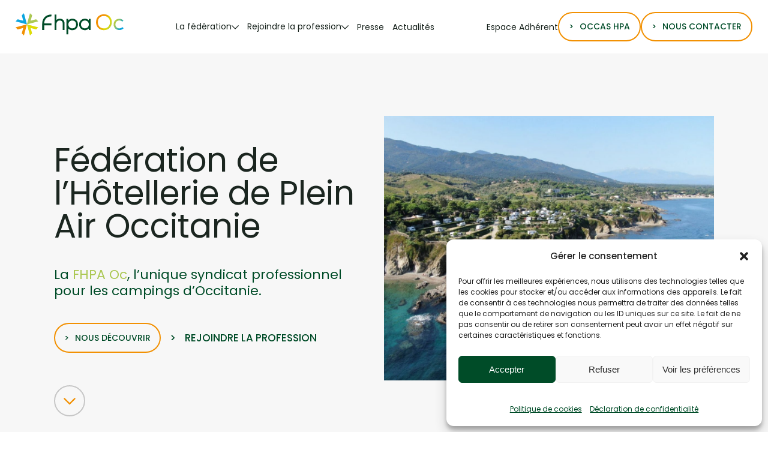

--- FILE ---
content_type: text/html; charset=UTF-8
request_url: https://www.fhpaoc.fr/
body_size: 19548
content:

<!DOCTYPE html>
<html lang="fr-FR" >
<head>
		<meta charset="UTF-8" /><meta name="viewport" content="width=device-width, initial-scale=1.0, minimum-scale=1.0, maximum-scale=1.0, user-scalable=0" /><meta http-equiv="X-UA-Compatible" content="IE=edge,chrome=1" /><meta name="format-detection" content="telephone=no"><script type="text/javascript">var ajaxurl = "https://www.fhpaoc.fr/wp-admin/admin-ajax.php";</script><meta name='robots' content='index, follow, max-image-preview:large, max-snippet:-1, max-video-preview:-1' />

		<style id="critical-path-css" type="text/css">
			body,html{width:100%;height:100%;margin:0;padding:0}.page-preloader{top:0;left:0;z-index:999;position:fixed;height:100%;width:100%;text-align:center}.preloader-preview-area{-webkit-animation-delay:-.2s;animation-delay:-.2s;top:50%;-webkit-transform:translateY(100%);-ms-transform:translateY(100%);transform:translateY(100%);margin-top:10px;max-height:calc(50% - 20px);opacity:1;width:100%;text-align:center;position:absolute}.preloader-logo{max-width:90%;top:50%;-webkit-transform:translateY(-100%);-ms-transform:translateY(-100%);transform:translateY(-100%);margin:-10px auto 0 auto;max-height:calc(50% - 20px);opacity:1;position:relative}.ball-pulse>div{width:15px;height:15px;border-radius:100%;margin:2px;-webkit-animation-fill-mode:both;animation-fill-mode:both;display:inline-block;-webkit-animation:ball-pulse .75s infinite cubic-bezier(.2,.68,.18,1.08);animation:ball-pulse .75s infinite cubic-bezier(.2,.68,.18,1.08)}.ball-pulse>div:nth-child(1){-webkit-animation-delay:-.36s;animation-delay:-.36s}.ball-pulse>div:nth-child(2){-webkit-animation-delay:-.24s;animation-delay:-.24s}.ball-pulse>div:nth-child(3){-webkit-animation-delay:-.12s;animation-delay:-.12s}@-webkit-keyframes ball-pulse{0%{-webkit-transform:scale(1);transform:scale(1);opacity:1}45%{-webkit-transform:scale(.1);transform:scale(.1);opacity:.7}80%{-webkit-transform:scale(1);transform:scale(1);opacity:1}}@keyframes ball-pulse{0%{-webkit-transform:scale(1);transform:scale(1);opacity:1}45%{-webkit-transform:scale(.1);transform:scale(.1);opacity:.7}80%{-webkit-transform:scale(1);transform:scale(1);opacity:1}}.ball-clip-rotate-pulse{position:relative;-webkit-transform:translateY(-15px) translateX(-10px);-ms-transform:translateY(-15px) translateX(-10px);transform:translateY(-15px) translateX(-10px);display:inline-block}.ball-clip-rotate-pulse>div{-webkit-animation-fill-mode:both;animation-fill-mode:both;position:absolute;top:0;left:0;border-radius:100%}.ball-clip-rotate-pulse>div:first-child{height:36px;width:36px;top:7px;left:-7px;-webkit-animation:ball-clip-rotate-pulse-scale 1s 0s cubic-bezier(.09,.57,.49,.9) infinite;animation:ball-clip-rotate-pulse-scale 1s 0s cubic-bezier(.09,.57,.49,.9) infinite}.ball-clip-rotate-pulse>div:last-child{position:absolute;width:50px;height:50px;left:-16px;top:-2px;background:0 0;border:2px solid;-webkit-animation:ball-clip-rotate-pulse-rotate 1s 0s cubic-bezier(.09,.57,.49,.9) infinite;animation:ball-clip-rotate-pulse-rotate 1s 0s cubic-bezier(.09,.57,.49,.9) infinite;-webkit-animation-duration:1s;animation-duration:1s}@-webkit-keyframes ball-clip-rotate-pulse-rotate{0%{-webkit-transform:rotate(0) scale(1);transform:rotate(0) scale(1)}50%{-webkit-transform:rotate(180deg) scale(.6);transform:rotate(180deg) scale(.6)}100%{-webkit-transform:rotate(360deg) scale(1);transform:rotate(360deg) scale(1)}}@keyframes ball-clip-rotate-pulse-rotate{0%{-webkit-transform:rotate(0) scale(1);transform:rotate(0) scale(1)}50%{-webkit-transform:rotate(180deg) scale(.6);transform:rotate(180deg) scale(.6)}100%{-webkit-transform:rotate(360deg) scale(1);transform:rotate(360deg) scale(1)}}@-webkit-keyframes ball-clip-rotate-pulse-scale{30%{-webkit-transform:scale(.3);transform:scale(.3)}100%{-webkit-transform:scale(1);transform:scale(1)}}@keyframes ball-clip-rotate-pulse-scale{30%{-webkit-transform:scale(.3);transform:scale(.3)}100%{-webkit-transform:scale(1);transform:scale(1)}}@-webkit-keyframes square-spin{25%{-webkit-transform:perspective(100px) rotateX(180deg) rotateY(0);transform:perspective(100px) rotateX(180deg) rotateY(0)}50%{-webkit-transform:perspective(100px) rotateX(180deg) rotateY(180deg);transform:perspective(100px) rotateX(180deg) rotateY(180deg)}75%{-webkit-transform:perspective(100px) rotateX(0) rotateY(180deg);transform:perspective(100px) rotateX(0) rotateY(180deg)}100%{-webkit-transform:perspective(100px) rotateX(0) rotateY(0);transform:perspective(100px) rotateX(0) rotateY(0)}}@keyframes square-spin{25%{-webkit-transform:perspective(100px) rotateX(180deg) rotateY(0);transform:perspective(100px) rotateX(180deg) rotateY(0)}50%{-webkit-transform:perspective(100px) rotateX(180deg) rotateY(180deg);transform:perspective(100px) rotateX(180deg) rotateY(180deg)}75%{-webkit-transform:perspective(100px) rotateX(0) rotateY(180deg);transform:perspective(100px) rotateX(0) rotateY(180deg)}100%{-webkit-transform:perspective(100px) rotateX(0) rotateY(0);transform:perspective(100px) rotateX(0) rotateY(0)}}.square-spin{display:inline-block}.square-spin>div{-webkit-animation-fill-mode:both;animation-fill-mode:both;width:50px;height:50px;-webkit-animation:square-spin 3s 0s cubic-bezier(.09,.57,.49,.9) infinite;animation:square-spin 3s 0s cubic-bezier(.09,.57,.49,.9) infinite}.cube-transition{position:relative;-webkit-transform:translate(-25px,-25px);-ms-transform:translate(-25px,-25px);transform:translate(-25px,-25px);display:inline-block}.cube-transition>div{-webkit-animation-fill-mode:both;animation-fill-mode:both;width:15px;height:15px;position:absolute;top:-5px;left:-5px;-webkit-animation:cube-transition 1.6s 0s infinite ease-in-out;animation:cube-transition 1.6s 0s infinite ease-in-out}.cube-transition>div:last-child{-webkit-animation-delay:-.8s;animation-delay:-.8s}@-webkit-keyframes cube-transition{25%{-webkit-transform:translateX(50px) scale(.5) rotate(-90deg);transform:translateX(50px) scale(.5) rotate(-90deg)}50%{-webkit-transform:translate(50px,50px) rotate(-180deg);transform:translate(50px,50px) rotate(-180deg)}75%{-webkit-transform:translateY(50px) scale(.5) rotate(-270deg);transform:translateY(50px) scale(.5) rotate(-270deg)}100%{-webkit-transform:rotate(-360deg);transform:rotate(-360deg)}}@keyframes cube-transition{25%{-webkit-transform:translateX(50px) scale(.5) rotate(-90deg);transform:translateX(50px) scale(.5) rotate(-90deg)}50%{-webkit-transform:translate(50px,50px) rotate(-180deg);transform:translate(50px,50px) rotate(-180deg)}75%{-webkit-transform:translateY(50px) scale(.5) rotate(-270deg);transform:translateY(50px) scale(.5) rotate(-270deg)}100%{-webkit-transform:rotate(-360deg);transform:rotate(-360deg)}}.ball-scale>div{border-radius:100%;margin:2px;-webkit-animation-fill-mode:both;animation-fill-mode:both;display:inline-block;height:60px;width:60px;-webkit-animation:ball-scale 1s 0s ease-in-out infinite;animation:ball-scale 1s 0s ease-in-out infinite}@-webkit-keyframes ball-scale{0%{-webkit-transform:scale(0);transform:scale(0)}100%{-webkit-transform:scale(1);transform:scale(1);opacity:0}}@keyframes ball-scale{0%{-webkit-transform:scale(0);transform:scale(0)}100%{-webkit-transform:scale(1);transform:scale(1);opacity:0}}.line-scale>div{-webkit-animation-fill-mode:both;animation-fill-mode:both;display:inline-block;width:5px;height:50px;border-radius:2px;margin:2px}.line-scale>div:nth-child(1){-webkit-animation:line-scale 1s -.5s infinite cubic-bezier(.2,.68,.18,1.08);animation:line-scale 1s -.5s infinite cubic-bezier(.2,.68,.18,1.08)}.line-scale>div:nth-child(2){-webkit-animation:line-scale 1s -.4s infinite cubic-bezier(.2,.68,.18,1.08);animation:line-scale 1s -.4s infinite cubic-bezier(.2,.68,.18,1.08)}.line-scale>div:nth-child(3){-webkit-animation:line-scale 1s -.3s infinite cubic-bezier(.2,.68,.18,1.08);animation:line-scale 1s -.3s infinite cubic-bezier(.2,.68,.18,1.08)}.line-scale>div:nth-child(4){-webkit-animation:line-scale 1s -.2s infinite cubic-bezier(.2,.68,.18,1.08);animation:line-scale 1s -.2s infinite cubic-bezier(.2,.68,.18,1.08)}.line-scale>div:nth-child(5){-webkit-animation:line-scale 1s -.1s infinite cubic-bezier(.2,.68,.18,1.08);animation:line-scale 1s -.1s infinite cubic-bezier(.2,.68,.18,1.08)}@-webkit-keyframes line-scale{0%{-webkit-transform:scaley(1);transform:scaley(1)}50%{-webkit-transform:scaley(.4);transform:scaley(.4)}100%{-webkit-transform:scaley(1);transform:scaley(1)}}@keyframes line-scale{0%{-webkit-transform:scaley(1);transform:scaley(1)}50%{-webkit-transform:scaley(.4);transform:scaley(.4)}100%{-webkit-transform:scaley(1);transform:scaley(1)}}.ball-scale-multiple{position:relative;-webkit-transform:translateY(30px);-ms-transform:translateY(30px);transform:translateY(30px);display:inline-block}.ball-scale-multiple>div{border-radius:100%;-webkit-animation-fill-mode:both;animation-fill-mode:both;margin:2px;position:absolute;left:-30px;top:0;opacity:0;margin:0;width:50px;height:50px;-webkit-animation:ball-scale-multiple 1s 0s linear infinite;animation:ball-scale-multiple 1s 0s linear infinite}.ball-scale-multiple>div:nth-child(2){-webkit-animation-delay:-.2s;animation-delay:-.2s}.ball-scale-multiple>div:nth-child(3){-webkit-animation-delay:-.2s;animation-delay:-.2s}@-webkit-keyframes ball-scale-multiple{0%{-webkit-transform:scale(0);transform:scale(0);opacity:0}5%{opacity:1}100%{-webkit-transform:scale(1);transform:scale(1);opacity:0}}@keyframes ball-scale-multiple{0%{-webkit-transform:scale(0);transform:scale(0);opacity:0}5%{opacity:1}100%{-webkit-transform:scale(1);transform:scale(1);opacity:0}}.ball-pulse-sync{display:inline-block}.ball-pulse-sync>div{width:15px;height:15px;border-radius:100%;margin:2px;-webkit-animation-fill-mode:both;animation-fill-mode:both;display:inline-block}.ball-pulse-sync>div:nth-child(1){-webkit-animation:ball-pulse-sync .6s -.21s infinite ease-in-out;animation:ball-pulse-sync .6s -.21s infinite ease-in-out}.ball-pulse-sync>div:nth-child(2){-webkit-animation:ball-pulse-sync .6s -.14s infinite ease-in-out;animation:ball-pulse-sync .6s -.14s infinite ease-in-out}.ball-pulse-sync>div:nth-child(3){-webkit-animation:ball-pulse-sync .6s -70ms infinite ease-in-out;animation:ball-pulse-sync .6s -70ms infinite ease-in-out}@-webkit-keyframes ball-pulse-sync{33%{-webkit-transform:translateY(10px);transform:translateY(10px)}66%{-webkit-transform:translateY(-10px);transform:translateY(-10px)}100%{-webkit-transform:translateY(0);transform:translateY(0)}}@keyframes ball-pulse-sync{33%{-webkit-transform:translateY(10px);transform:translateY(10px)}66%{-webkit-transform:translateY(-10px);transform:translateY(-10px)}100%{-webkit-transform:translateY(0);transform:translateY(0)}}.transparent-circle{display:inline-block;border-top:.5em solid rgba(255,255,255,.2);border-right:.5em solid rgba(255,255,255,.2);border-bottom:.5em solid rgba(255,255,255,.2);border-left:.5em solid #fff;-webkit-transform:translateZ(0);transform:translateZ(0);-webkit-animation:transparent-circle 1.1s infinite linear;animation:transparent-circle 1.1s infinite linear;width:50px;height:50px;border-radius:50%}.transparent-circle:after{border-radius:50%;width:10em;height:10em}@-webkit-keyframes transparent-circle{0%{-webkit-transform:rotate(0);transform:rotate(0)}100%{-webkit-transform:rotate(360deg);transform:rotate(360deg)}}@keyframes transparent-circle{0%{-webkit-transform:rotate(0);transform:rotate(0)}100%{-webkit-transform:rotate(360deg);transform:rotate(360deg)}}.ball-spin-fade-loader{position:relative;top:-10px;left:-10px;display:inline-block}.ball-spin-fade-loader>div{width:15px;height:15px;border-radius:100%;margin:2px;-webkit-animation-fill-mode:both;animation-fill-mode:both;position:absolute;-webkit-animation:ball-spin-fade-loader 1s infinite linear;animation:ball-spin-fade-loader 1s infinite linear}.ball-spin-fade-loader>div:nth-child(1){top:25px;left:0;animation-delay:-.84s;-webkit-animation-delay:-.84s}.ball-spin-fade-loader>div:nth-child(2){top:17.05px;left:17.05px;animation-delay:-.72s;-webkit-animation-delay:-.72s}.ball-spin-fade-loader>div:nth-child(3){top:0;left:25px;animation-delay:-.6s;-webkit-animation-delay:-.6s}.ball-spin-fade-loader>div:nth-child(4){top:-17.05px;left:17.05px;animation-delay:-.48s;-webkit-animation-delay:-.48s}.ball-spin-fade-loader>div:nth-child(5){top:-25px;left:0;animation-delay:-.36s;-webkit-animation-delay:-.36s}.ball-spin-fade-loader>div:nth-child(6){top:-17.05px;left:-17.05px;animation-delay:-.24s;-webkit-animation-delay:-.24s}.ball-spin-fade-loader>div:nth-child(7){top:0;left:-25px;animation-delay:-.12s;-webkit-animation-delay:-.12s}.ball-spin-fade-loader>div:nth-child(8){top:17.05px;left:-17.05px;animation-delay:0s;-webkit-animation-delay:0s}@-webkit-keyframes ball-spin-fade-loader{50%{opacity:.3;-webkit-transform:scale(.4);transform:scale(.4)}100%{opacity:1;-webkit-transform:scale(1);transform:scale(1)}}@keyframes ball-spin-fade-loader{50%{opacity:.3;-webkit-transform:scale(.4);transform:scale(.4)}100%{opacity:1;-webkit-transform:scale(1);transform:scale(1)}}		</style>

		
	<!-- This site is optimized with the Yoast SEO plugin v26.7 - https://yoast.com/wordpress/plugins/seo/ -->
	<title>FHPAOC - Fédération de l&#039;Hôtellerie de Plein Air d&#039;Occitanie</title>
	<link rel="canonical" href="https://www.fhpaoc.fr/" />
	<meta property="og:locale" content="fr_FR" />
	<meta property="og:type" content="website" />
	<meta property="og:title" content="FHPAOC - Fédération de l&#039;Hôtellerie de Plein Air d&#039;Occitanie" />
	<meta property="og:url" content="https://www.fhpaoc.fr/" />
	<meta property="og:site_name" content="FHPAOC - Fédération de l&#039;Hôtellerie de Plein Air d&#039;Occitanie" />
	<meta property="article:modified_time" content="2025-10-16T13:32:30+00:00" />
	<meta name="twitter:card" content="summary_large_image" />
	<script type="application/ld+json" class="yoast-schema-graph">{"@context":"https://schema.org","@graph":[{"@type":"WebPage","@id":"https://www.fhpaoc.fr/","url":"https://www.fhpaoc.fr/","name":"FHPAOC - Fédération de l'Hôtellerie de Plein Air d'Occitanie","isPartOf":{"@id":"https://www.fhpaoc.fr/#website"},"about":{"@id":"https://www.fhpaoc.fr/#organization"},"datePublished":"2023-02-21T10:22:08+00:00","dateModified":"2025-10-16T13:32:30+00:00","breadcrumb":{"@id":"https://www.fhpaoc.fr/#breadcrumb"},"inLanguage":"fr-FR","potentialAction":[{"@type":"ReadAction","target":["https://www.fhpaoc.fr/"]}]},{"@type":"BreadcrumbList","@id":"https://www.fhpaoc.fr/#breadcrumb","itemListElement":[{"@type":"ListItem","position":1,"name":"Accueil"}]},{"@type":"WebSite","@id":"https://www.fhpaoc.fr/#website","url":"https://www.fhpaoc.fr/","name":"FHPAOC - Fédération de l&#039;Hôtellerie de Plein Air d&#039;Occitanie","description":"La FHPA OC l’unique syndicat professionnel pour les campings du Languedoc-Roussillon","publisher":{"@id":"https://www.fhpaoc.fr/#organization"},"potentialAction":[{"@type":"SearchAction","target":{"@type":"EntryPoint","urlTemplate":"https://www.fhpaoc.fr/?s={search_term_string}"},"query-input":{"@type":"PropertyValueSpecification","valueRequired":true,"valueName":"search_term_string"}}],"inLanguage":"fr-FR"},{"@type":"Organization","@id":"https://www.fhpaoc.fr/#organization","name":"FHPAOC - Fédération de l'Hôtellerie de Plein Air d'Occitanie","url":"https://www.fhpaoc.fr/","logo":{"@type":"ImageObject","inLanguage":"fr-FR","@id":"https://www.fhpaoc.fr/#/schema/logo/image/","url":"https://www.fhpaoc.fr/wp-content/uploads/2022/10/cropped-favicon-1.png","contentUrl":"https://www.fhpaoc.fr/wp-content/uploads/2022/10/cropped-favicon-1.png","width":512,"height":512,"caption":"FHPAOC - Fédération de l'Hôtellerie de Plein Air d'Occitanie"},"image":{"@id":"https://www.fhpaoc.fr/#/schema/logo/image/"}}]}</script>
	<!-- / Yoast SEO plugin. -->



<link rel="shortcut icon" href="https://www.fhpaoc.fr/wp-content/uploads/2022/10/favicon.png"  />
<link rel="apple-touch-icon-precomposed" href="https://www.fhpaoc.fr/wp-content/uploads/2022/10/favicon.png">
<link rel="apple-touch-icon-precomposed" sizes="114x114" href="https://www.fhpaoc.fr/wp-content/uploads/2022/10/favicon.png">
<link rel="apple-touch-icon-precomposed" sizes="72x72" href="https://www.fhpaoc.fr/wp-content/uploads/2022/10/favicon.png">
<link rel="apple-touch-icon-precomposed" sizes="144x144" href="https://www.fhpaoc.fr/wp-content/uploads/2022/10/favicon.png">
<script type="text/javascript">window.abb = {};php = {};window.PHP = {};PHP.ajax = "https://www.fhpaoc.fr/wp-admin/admin-ajax.php";PHP.wp_p_id = "85";var mk_header_parallax, mk_banner_parallax, mk_page_parallax, mk_footer_parallax, mk_body_parallax;var mk_images_dir = "https://www.fhpaoc.fr/wp-content/themes/jupiter/assets/images",mk_theme_js_path = "https://www.fhpaoc.fr/wp-content/themes/jupiter/assets/js",mk_theme_dir = "https://www.fhpaoc.fr/wp-content/themes/jupiter",mk_captcha_placeholder = "Enter Captcha",mk_captcha_invalid_txt = "Invalid. Try again.",mk_captcha_correct_txt = "Captcha correct.",mk_responsive_nav_width = 1140,mk_vertical_header_back = "Back",mk_vertical_header_anim = "1",mk_check_rtl = true,mk_grid_width = 1140,mk_ajax_search_option = "fullscreen_search",mk_preloader_bg_color = "#fff",mk_accent_color = "#0c2834",mk_go_to_top =  "true",mk_smooth_scroll =  "true",mk_show_background_video =  "true",mk_preloader_bar_color = "#0c2834",mk_preloader_logo = "";var mk_header_parallax = false,mk_banner_parallax = false,mk_footer_parallax = false,mk_body_parallax = false,mk_no_more_posts = "No More Posts",mk_typekit_id   = "",mk_google_fonts = [],mk_global_lazyload = true;</script><style id='wp-img-auto-sizes-contain-inline-css' type='text/css'>
img:is([sizes=auto i],[sizes^="auto," i]){contain-intrinsic-size:3000px 1500px}
/*# sourceURL=wp-img-auto-sizes-contain-inline-css */
</style>
<link rel='stylesheet' id='wpmf-bakery-style-css' href='https://www.fhpaoc.fr/wp-content/plugins/wp-media-folder/assets/css/vc_style.css?ver=6.1.8' type='text/css' media='all' />
<link rel='stylesheet' id='wpmf-bakery-display-gallery-style-css' href='https://www.fhpaoc.fr/wp-content/plugins/wp-media-folder/assets/css/display-gallery/style-display-gallery.css?ver=6.1.8' type='text/css' media='all' />
<link rel='stylesheet' id='wp-components-css' href='https://www.fhpaoc.fr/wp-includes/css/dist/components/style.min.css' type='text/css' media='all' />
<link rel='stylesheet' id='wp-preferences-css' href='https://www.fhpaoc.fr/wp-includes/css/dist/preferences/style.min.css' type='text/css' media='all' />
<link rel='stylesheet' id='wp-block-editor-css' href='https://www.fhpaoc.fr/wp-includes/css/dist/block-editor/style.min.css' type='text/css' media='all' />
<link rel='stylesheet' id='popup-maker-block-library-style-css' href='https://www.fhpaoc.fr/wp-content/plugins/popup-maker/dist/packages/block-library-style.css?ver=dbea705cfafe089d65f1' type='text/css' media='all' />
<link rel='stylesheet' id='cmplz-general-css' href='https://www.fhpaoc.fr/wp-content/plugins/complianz-gdpr-premium/assets/css/cookieblocker.min.css?ver=1761942803' type='text/css' media='all' />
<link rel='stylesheet' id='theme-styles-css' href='https://www.fhpaoc.fr/wp-content/themes/jupiter/assets/stylesheet/min/full-styles.6.12.1.css?ver=1729592392' type='text/css' media='all' />
<style id='theme-styles-inline-css' type='text/css'>

			#wpadminbar {
				-webkit-backface-visibility: hidden;
				backface-visibility: hidden;
				-webkit-perspective: 1000;
				-ms-perspective: 1000;
				perspective: 1000;
				-webkit-transform: translateZ(0px);
				-ms-transform: translateZ(0px);
				transform: translateZ(0px);
			}
			@media screen and (max-width: 600px) {
				#wpadminbar {
					position: fixed !important;
				}
			}
		
body { background-color:#fff; } .hb-custom-header #mk-page-introduce, .mk-header { background-color:#f7f7f7;background-size:cover;-webkit-background-size:cover;-moz-background-size:cover; } .hb-custom-header > div, .mk-header-bg { background-color:#fff; } .mk-classic-nav-bg { background-color:#fff; } .master-holder-bg { background-color:#fff; } #mk-footer { background-color:#3d4045; } #mk-boxed-layout { -webkit-box-shadow:0 0 0px rgba(0, 0, 0, 0); -moz-box-shadow:0 0 0px rgba(0, 0, 0, 0); box-shadow:0 0 0px rgba(0, 0, 0, 0); } .mk-news-tab .mk-tabs-tabs .is-active a, .mk-fancy-title.pattern-style span, .mk-fancy-title.pattern-style.color-gradient span:after, .page-bg-color { background-color:#fff; } .page-title { font-size:20px; color:#4d4d4d; text-transform:none; font-weight:400; letter-spacing:2px; } .page-subtitle { font-size:14px; line-height:100%; color:#a3a3a3; font-size:14px; text-transform:none; } .mk-header { border-bottom:1px solid #ededed; } .header-style-1 .mk-header-padding-wrapper, .header-style-2 .mk-header-padding-wrapper, .header-style-3 .mk-header-padding-wrapper { padding-top:126px; } .mk-process-steps[max-width~="950px"] ul::before { display:none !important; } .mk-process-steps[max-width~="950px"] li { margin-bottom:30px !important; width:100% !important; text-align:center; } .mk-event-countdown-ul[max-width~="750px"] li { width:90%; display:block; margin:0 auto 15px; } body { font-family:Arial, Helvetica, sans-serif } @font-face { font-family:'star'; src:url('https://www.fhpaoc.fr/wp-content/themes/jupiter/assets/stylesheet/fonts/star/font.eot'); src:url('https://www.fhpaoc.fr/wp-content/themes/jupiter/assets/stylesheet/fonts/star/font.eot?#iefix') format('embedded-opentype'), url('https://www.fhpaoc.fr/wp-content/themes/jupiter/assets/stylesheet/fonts/star/font.woff') format('woff'), url('https://www.fhpaoc.fr/wp-content/themes/jupiter/assets/stylesheet/fonts/star/font.ttf') format('truetype'), url('https://www.fhpaoc.fr/wp-content/themes/jupiter/assets/stylesheet/fonts/star/font.svg#star') format('svg'); font-weight:normal; font-style:normal; } @font-face { font-family:'WooCommerce'; src:url('https://www.fhpaoc.fr/wp-content/themes/jupiter/assets/stylesheet/fonts/woocommerce/font.eot'); src:url('https://www.fhpaoc.fr/wp-content/themes/jupiter/assets/stylesheet/fonts/woocommerce/font.eot?#iefix') format('embedded-opentype'), url('https://www.fhpaoc.fr/wp-content/themes/jupiter/assets/stylesheet/fonts/woocommerce/font.woff') format('woff'), url('https://www.fhpaoc.fr/wp-content/themes/jupiter/assets/stylesheet/fonts/woocommerce/font.ttf') format('truetype'), url('https://www.fhpaoc.fr/wp-content/themes/jupiter/assets/stylesheet/fonts/woocommerce/font.svg#WooCommerce') format('svg'); font-weight:normal; font-style:normal; }
/*# sourceURL=theme-styles-inline-css */
</style>
<link rel='stylesheet' id='mkhb-render-css' href='https://www.fhpaoc.fr/wp-content/themes/jupiter/header-builder/includes/assets/css/mkhb-render.css?ver=6.12.1' type='text/css' media='all' />
<link rel='stylesheet' id='mkhb-row-css' href='https://www.fhpaoc.fr/wp-content/themes/jupiter/header-builder/includes/assets/css/mkhb-row.css?ver=6.12.1' type='text/css' media='all' />
<link rel='stylesheet' id='mkhb-column-css' href='https://www.fhpaoc.fr/wp-content/themes/jupiter/header-builder/includes/assets/css/mkhb-column.css?ver=6.12.1' type='text/css' media='all' />
<link rel='stylesheet' id='js_composer_front-css' href='https://www.fhpaoc.fr/wp-content/plugins/js_composer_theme/assets/css/js_composer.min.css?ver=7.9' type='text/css' media='all' />
<link rel='stylesheet' id='theme-options-css' href='https://www.fhpaoc.fr/wp-content/uploads/mk_assets/theme-options-production-1768553515.css?ver=1768553511' type='text/css' media='all' />
<link rel='stylesheet' id='jupiter-donut-shortcodes-css' href='https://www.fhpaoc.fr/wp-content/plugins/jupiter-donut/assets/css/shortcodes-styles.min.css?ver=1.6.4' type='text/css' media='all' />
<link rel='stylesheet' id='mk-style-css' href='https://www.fhpaoc.fr/wp-content/themes/jupiter-child/style.css' type='text/css' media='all' />
<link rel='stylesheet' id='style-css' href='https://www.fhpaoc.fr/wp-content/themes/jupiter-child/assets/css/style.css' type='text/css' media='all' />
<link rel='stylesheet' id='styleSplide-css' href='https://www.fhpaoc.fr/wp-content/themes/jupiter-child/assets/css/plugins/splide/splide.min.css' type='text/css' media='all' />
<script type="text/javascript" src="https://www.fhpaoc.fr/wp-includes/js/jquery/jquery.min.js?ver=3.7.1" id="jquery-core-js"></script>
<script type="text/javascript" data-noptimize='' data-no-minify='' src="https://www.fhpaoc.fr/wp-content/themes/jupiter/assets/js/plugins/wp-enqueue/min/webfontloader.js" id="mk-webfontloader-js"></script>
<script type="text/javascript" id="mk-webfontloader-js-after">
/* <![CDATA[ */
WebFontConfig = {
	timeout: 2000
}

if ( mk_typekit_id.length > 0 ) {
	WebFontConfig.typekit = {
		id: mk_typekit_id
	}
}

if ( mk_google_fonts.length > 0 ) {
	WebFontConfig.google = {
		families:  mk_google_fonts
	}
}

if ( (mk_google_fonts.length > 0 || mk_typekit_id.length > 0) && navigator.userAgent.indexOf("Speed Insights") == -1) {
	WebFont.load( WebFontConfig );
}
		
//# sourceURL=mk-webfontloader-js-after
/* ]]> */
</script>
<script></script>			<style>.cmplz-hidden {
					display: none !important;
				}</style>
        <script type="text/javascript">
            var jQueryMigrateHelperHasSentDowngrade = false;

			window.onerror = function( msg, url, line, col, error ) {
				// Break out early, do not processing if a downgrade reqeust was already sent.
				if ( jQueryMigrateHelperHasSentDowngrade ) {
					return true;
                }

				var xhr = new XMLHttpRequest();
				var nonce = '6a1fe24e01';
				var jQueryFunctions = [
					'andSelf',
					'browser',
					'live',
					'boxModel',
					'support.boxModel',
					'size',
					'swap',
					'clean',
					'sub',
                ];
				var match_pattern = /\)\.(.+?) is not a function/;
                var erroredFunction = msg.match( match_pattern );

                // If there was no matching functions, do not try to downgrade.
                if ( null === erroredFunction || typeof erroredFunction !== 'object' || typeof erroredFunction[1] === "undefined" || -1 === jQueryFunctions.indexOf( erroredFunction[1] ) ) {
                    return true;
                }

                // Set that we've now attempted a downgrade request.
                jQueryMigrateHelperHasSentDowngrade = true;

				xhr.open( 'POST', 'https://www.fhpaoc.fr/wp-admin/admin-ajax.php' );
				xhr.setRequestHeader( 'Content-Type', 'application/x-www-form-urlencoded' );
				xhr.onload = function () {
					var response,
                        reload = false;

					if ( 200 === xhr.status ) {
                        try {
                        	response = JSON.parse( xhr.response );

                        	reload = response.data.reload;
                        } catch ( e ) {
                        	reload = false;
                        }
                    }

					// Automatically reload the page if a deprecation caused an automatic downgrade, ensure visitors get the best possible experience.
					if ( reload ) {
						location.reload();
                    }
				};

				xhr.send( encodeURI( 'action=jquery-migrate-downgrade-version&_wpnonce=' + nonce ) );

				// Suppress error alerts in older browsers
				return true;
			}
        </script>

		<meta itemprop="author" content="Agence34" /><meta itemprop="datePublished" content="21 février 2023" /><meta itemprop="dateModified" content="16 octobre 2025" /><meta itemprop="publisher" content="FHPAOC - Fédération de l&#039;Hôtellerie de Plein Air d&#039;Occitanie" /><script> var isTest = false; </script><meta name="generator" content="Powered by WPBakery Page Builder - drag and drop page builder for WordPress."/>
<link rel="icon" href="https://www.fhpaoc.fr/wp-content/uploads/2022/10/cropped-favicon-1-32x32.png" sizes="32x32" />
<link rel="icon" href="https://www.fhpaoc.fr/wp-content/uploads/2022/10/cropped-favicon-1-192x192.png" sizes="192x192" />
<link rel="apple-touch-icon" href="https://www.fhpaoc.fr/wp-content/uploads/2022/10/cropped-favicon-1-180x180.png" />
<meta name="msapplication-TileImage" content="https://www.fhpaoc.fr/wp-content/uploads/2022/10/cropped-favicon-1-270x270.png" />
<meta name="generator" content="Starter Kit " /><style type="text/css" data-type="vc_shortcodes-custom-css">.vc_custom_1683110328958{margin-bottom: 0px !important;}.vc_custom_1704272517442{margin-bottom: 0px !important;}.vc_custom_1705661316444{margin-bottom: 0px !important;padding-bottom: 50px !important;}.vc_custom_1745488782322{margin-bottom: 0px !important;}.vc_custom_1737460338880{margin-bottom: 0px !important;}.vc_custom_1704272687402{margin-bottom: 0px !important;}.vc_custom_1683110409805{margin-bottom: 0px !important;}.vc_custom_1683110417157{margin-bottom: 0px !important;}</style><noscript><style> .wpb_animate_when_almost_visible { opacity: 1; }</style></noscript>		<script src="https://code.jquery.com/jquery-migrate-1.4.1.min.js"></script>
</head>

<body data-cmplz=1 class="home wp-singular page-template-default page page-id-85 wp-theme-jupiter wp-child-theme-jupiter-child page-accueil wpb-js-composer js-comp-ver-7.9 vc_responsive" itemscope="itemscope" itemtype="https://schema.org/WebPage"  data-adminbar="">
	
	<!-- Target for scroll anchors to achieve native browser bahaviour + possible enhancements like smooth scrolling -->
	<div id="top-of-page"></div>

	<div id="mk-boxed-layout">

		<div id="mk-theme-container" >

	<!--		<div class="fleche bleue"><img src="/wp-content/uploads/2023/05/fleche-bleue.svg"></div>
			<div class="fleche verte"><img src="/wp-content/uploads/2023/05/fleche-verte.svg"></div>
			<div class="fleche orange"><img src="/wp-content/uploads/2023/05/fleche-orange.svg"></div>
			<div class="fleche bleue"><img src="/wp-content/uploads/2023/05/fleche-bleue.svg"></div>
			<div class="fleche verte"><img src="/wp-content/uploads/2023/05/fleche-verte.svg"></div>
			<div class="fleche bleue"><img src="/wp-content/uploads/2023/05/fleche-bleue.svg"></div>
			<div class="fleche verte"><img src="/wp-content/uploads/2023/05/fleche-verte.svg"></div>
			<div class="fleche jaune"><img src="/wp-content/uploads/2023/05/fleche-jaune.svg"></div>
			<div class="fleche orange"><img src="/wp-content/uploads/2023/05/fleche-orange.svg"></div>
			<div class="fleche bleue"><img src="/wp-content/uploads/2023/05/fleche-bleue.svg"></div>
			<div class="fleche verte"><img src="/wp-content/uploads/2023/05/fleche-verte.svg"></div>
			<div class="fleche jaune"><img src="/wp-content/uploads/2023/05/fleche-jaune.svg"></div>
			<div class="fleche orange"><img src="/wp-content/uploads/2023/05/fleche-orange.svg"></div>-->
			

			<header role="banner" itemscope="itemscope" itemtype="https://schema.org/WPHeader"  class="header-starter-kit">
    
    <div id="conteneur">
            <a href="https://www.fhpaoc.fr" class="link-menu">
                <img alt="fhpa_lr" id="logo-fhpa-lr" src="https://www.fhpaoc.fr/wp-content/uploads/2024/01/logo_fond_blanc.svg"></img>            </a>

            <div class="nav-menu" role="navigation" itemscope="itemscope" itemtype="https://schema.org/SiteNavigationElement" >

            <div class="menu-menu-principal-container"><ul id="menu-gauche" class=""><li id="menu-item-472" class="menu-item menu-item-type-post_type menu-item-object-page menu-item-has-children menu-item-472"><a href="https://www.fhpaoc.fr/la-federation-de-lhotellerie-de-plein-air-occitanie/">La fédération</a>
<ul class="sub-menu">
	<li id="menu-item-1062" class="menu-item menu-item-type-custom menu-item-object-custom menu-item-1062"><a href="/la-federation-de-lhotellerie-de-plein-air-occitanie//">La fédération</a></li>
	<li id="menu-item-471" class="menu-item menu-item-type-post_type menu-item-object-page menu-item-471"><a href="https://www.fhpaoc.fr/fnhpa/">FNHPA</a></li>
	<li id="menu-item-473" class="menu-item menu-item-type-post_type menu-item-object-page menu-item-473"><a href="https://www.fhpaoc.fr/sett/">SETT</a></li>
	<li id="menu-item-1616" class="menu-item menu-item-type-post_type menu-item-object-page menu-item-1616"><a href="https://www.fhpaoc.fr/campus/">Campus</a></li>
</ul>
</li>
<li id="menu-item-1143" class="menu-item menu-item-type-custom menu-item-object-custom menu-item-has-children menu-item-1143"><a href="https://www.fhpaoc.fr/rejoindre-la-profession/">Rejoindre la profession</a>
<ul class="sub-menu">
	<li id="menu-item-515" class="menu-item menu-item-type-post_type menu-item-object-page menu-item-515"><a href="https://www.fhpaoc.fr/rejoindre-la-profession/">Rejoindre la profession</a></li>
	<li id="menu-item-1146" class="menu-item menu-item-type-post_type menu-item-object-page menu-item-1146"><a href="https://www.fhpaoc.fr/devenir-adherent/">Devenir adhérent</a></li>
	<li id="menu-item-1144" class="menu-item menu-item-type-post_type menu-item-object-page menu-item-1144"><a href="https://www.fhpaoc.fr/creer-ou-acheter-un-camping/">Créer ou acheter un camping</a></li>
	<li id="menu-item-1145" class="menu-item menu-item-type-post_type menu-item-object-page menu-item-1145"><a href="https://www.fhpaoc.fr/decouvrir-les-metiers-de-lhpa/">Découvrir les métiers de l’HPA</a></li>
</ul>
</li>
<li id="menu-item-514" class="menu-item menu-item-type-post_type menu-item-object-page menu-item-514"><a href="https://www.fhpaoc.fr/presse/">Presse</a></li>
<li id="menu-item-1056" class="menu-item menu-item-type-post_type menu-item-object-page menu-item-1056"><a href="https://www.fhpaoc.fr/actualites/">Actualités</a></li>
</ul><ul id="menu-droite" class=""><li id="menu-item-84" class="menu-item menu-item-type-custom menu-item-object-custom menu-item-84"><a target="_blank" href="https://xrm.eudonet.com/specif/eudo_06295/extranet/home.aspx">Espace Adhérent</a></li>
<li id="menu-item-1832" class="contact-button light-button menu-item menu-item-type-custom menu-item-object-custom menu-item-1832"><a target="_blank" href="https://www.occas-hpa.fr/">Occas HPA</a></li>
<li id="menu-item-87" class="contact-button light-button menu-item menu-item-type-custom menu-item-object-custom menu-item-87"><a href="https://www.fhpaoc.fr/contact/">Nous contacter</a></li>
</ul></div>                </div>



                <div class="nav-menu-mobile">
                    <div class="burger-menu">
                    <span></span>
                    <span></span>
                    <span></span>
                    </div>
                <div class="hover-menu"></div>
                <div class="menu-mobile-container">
                <div class="menu-menu-secondaire-container"><ul id="menu-droite" class=""><li class="menu-item menu-item-type-custom menu-item-object-custom menu-item-84"><a target="_blank" href="https://xrm.eudonet.com/specif/eudo_06295/extranet/home.aspx">Espace Adhérent</a></li>
<li class="contact-button light-button menu-item menu-item-type-custom menu-item-object-custom menu-item-1832"><a target="_blank" href="https://www.occas-hpa.fr/">Occas HPA</a></li>
<li class="contact-button light-button menu-item menu-item-type-custom menu-item-object-custom menu-item-87"><a href="https://www.fhpaoc.fr/contact/">Nous contacter</a></li>
</ul></div><div class="menu-menu-principal-container"><ul id="menu-gauche" class=""><li class="menu-item menu-item-type-post_type menu-item-object-page menu-item-has-children menu-item-472"><a href="https://www.fhpaoc.fr/la-federation-de-lhotellerie-de-plein-air-occitanie/">La fédération</a>
<ul class="sub-menu">
	<li class="menu-item menu-item-type-custom menu-item-object-custom menu-item-1062"><a href="/la-federation-de-lhotellerie-de-plein-air-occitanie//">La fédération</a></li>
	<li class="menu-item menu-item-type-post_type menu-item-object-page menu-item-471"><a href="https://www.fhpaoc.fr/fnhpa/">FNHPA</a></li>
	<li class="menu-item menu-item-type-post_type menu-item-object-page menu-item-473"><a href="https://www.fhpaoc.fr/sett/">SETT</a></li>
	<li class="menu-item menu-item-type-post_type menu-item-object-page menu-item-1616"><a href="https://www.fhpaoc.fr/campus/">Campus</a></li>
</ul>
</li>
<li class="menu-item menu-item-type-custom menu-item-object-custom menu-item-has-children menu-item-1143"><a href="https://www.fhpaoc.fr/rejoindre-la-profession/">Rejoindre la profession</a>
<ul class="sub-menu">
	<li class="menu-item menu-item-type-post_type menu-item-object-page menu-item-515"><a href="https://www.fhpaoc.fr/rejoindre-la-profession/">Rejoindre la profession</a></li>
	<li class="menu-item menu-item-type-post_type menu-item-object-page menu-item-1146"><a href="https://www.fhpaoc.fr/devenir-adherent/">Devenir adhérent</a></li>
	<li class="menu-item menu-item-type-post_type menu-item-object-page menu-item-1144"><a href="https://www.fhpaoc.fr/creer-ou-acheter-un-camping/">Créer ou acheter un camping</a></li>
	<li class="menu-item menu-item-type-post_type menu-item-object-page menu-item-1145"><a href="https://www.fhpaoc.fr/decouvrir-les-metiers-de-lhpa/">Découvrir les métiers de l’HPA</a></li>
</ul>
</li>
<li class="menu-item menu-item-type-post_type menu-item-object-page menu-item-514"><a href="https://www.fhpaoc.fr/presse/">Presse</a></li>
<li class="menu-item menu-item-type-post_type menu-item-object-page menu-item-1056"><a href="https://www.fhpaoc.fr/actualites/">Actualités</a></li>
</ul></div>
                </div>
    </div>
</header>
		<div id="theme-page" class="master-holder  clearfix" itemscope="itemscope" itemtype="https://schema.org/Blog" >
			<div class="master-holder-bg-holder">
				<div id="theme-page-bg" class="master-holder-bg js-el"  ></div>
			</div>
			<div class="mk-main-wrapper-holder">
				<div id="mk-page-id-85" class="theme-page-wrapper mk-main-wrapper mk-grid full-layout false">
					<div class="theme-content false" itemprop="mainEntityOfPage">
							<div class="wpb-content-wrapper"><section class="vc_section banniere banniere">
<div  data-mk-stretch-content="true" class="wpb_row vc_row vc_row-fluid jupiter-donut- mk-fullwidth-false  attched-false     js-master-row  mk-grid">
				
<div class="vc_col-sm-12 wpb_column column_container  jupiter-donut- _ jupiter-donut-height-full">
	

<div class="wpb_row vc_inner vc_row vc_row-fluid jupiter-donut- module-header-fhpa conteneur  attched-false   ">
			
                    <div class="colonne-titre wpb_column vc_column_container vc_col-sm-6"><div class="vc_column-inner"><div class="wpb_wrapper">
                            
<div id="text-block-2" class="mk-text-block  jupiter-donut- ">

	
	<h1>Fédération de l’Hôtellerie de Plein Air Occitanie</h1>
<p>La <strong>FHPA Oc</strong>, l’unique syndicat professionnel pour les campings d&rsquo;Occitanie.</p>
<div class="scroll-bas"><img decoding="async" src="/wp-content/uploads/2023/02/picto-scroll.svg" class="scrollNextSection"></div>
<div><a class="light-button" href="https://www.fhpaoc.fr/la-federation-de-lhotellerie-de-plein-air-occitanie/">Nous découvrir</a><a id="simple-button" class="simple-button" href="https://www.fhpaoc.fr/rejoindre-la-profession/">Rejoindre la profession</a></div>


	<div class="clearboth"></div>
</div>


                    </div></div></div>
                    <div class="image-banniere wpb_column vc_column_container vc_col-sm-6"><div class="vc_column-inner"><div class="wpb_wrapper">
                        
	<div  class="wpb_single_image wpb_content_element vc_align_center wpb_content_element">
		
		<figure class="wpb_wrapper vc_figure">
			<div class="vc_single_image-wrapper   vc_box_border_grey"><img fetchpriority="high" decoding="async" width="1200" height="1200" src="https://www.fhpaoc.fr/wp-content/uploads/2023/02/criques-porteils-falaises-1200x1200.jpg" class="vc_single_image-img attachment-exemple_size_square" alt="" title="" srcset="https://www.fhpaoc.fr/wp-content/uploads/2023/02/criques-porteils-falaises-1200x1200.jpg 1200w, https://www.fhpaoc.fr/wp-content/uploads/2023/02/criques-porteils-falaises-300x300.jpg 300w, https://www.fhpaoc.fr/wp-content/uploads/2023/02/criques-porteils-falaises-150x150.jpg 150w, https://www.fhpaoc.fr/wp-content/uploads/2023/02/criques-porteils-falaises-768x768.jpg 768w, https://www.fhpaoc.fr/wp-content/uploads/2023/02/criques-porteils-falaises-500x500.jpg 500w, https://www.fhpaoc.fr/wp-content/uploads/2023/02/criques-porteils-falaises-1024x1024.jpg 1024w, https://www.fhpaoc.fr/wp-content/uploads/2023/02/criques-porteils-falaises.jpg 811w" sizes="(max-width: 1200px) 100vw, 1200px" itemprop="image" /></div>
		</figure>
	</div>

                    </div></div></div>
                    	</div>
</div>
	</div>
</section><section id="section-2" class="vc_section">
<div  data-mk-stretch-content="true" class="wpb_row vc_row vc_row-fluid jupiter-donut- mk-fullwidth-false  attched-false conteneur    js-master-row  mk-grid">
				
<div class="vc_col-sm-6 wpb_column column_container  jupiter-donut- _ jupiter-donut-height-full">
	
	<div  class="wpb_single_image wpb_content_element vc_align_left wpb_content_element">
		
		<figure class="wpb_wrapper vc_figure">
			<div class="vc_single_image-wrapper   vc_box_border_grey"><img decoding="async" width="670" height="514" src="https://www.fhpaoc.fr/wp-content/uploads/2023/02/les_tamaris-piscine.jpg" class="vc_single_image-img attachment-full" alt="" title="" srcset="https://www.fhpaoc.fr/wp-content/uploads/2023/02/les_tamaris-piscine.jpg 670w, https://www.fhpaoc.fr/wp-content/uploads/2023/02/les_tamaris-piscine-300x230.jpg 300w" sizes="(max-width: 670px) 100vw, 670px" itemprop="image" /></div>
		</figure>
	</div>
</div>

<div class="vc_col-sm-6 wpb_column column_container  jupiter-donut- _ jupiter-donut-height-full">
		<div class=" vc_custom_1683110328958">

<div id="text-block-5" class="mk-text-block  mk-animate-element fade-in  jupiter-donut- titre-34">

	
	<h2><strong>34 ans</strong> au service<br />
des campings</h2>


	<div class="clearboth"></div>
</div>

	</div>
	<div class=" vc_custom_1704272517442">

<div id="text-block-6" class="mk-text-block  mk-animate-element top-to-bottom  jupiter-donut- para-34">

	
	<p>La Fédération de l’Hôtellerie de Plein Air Occitanie (FHPA Oc) rassemble les professionnels des terrains de campings, qu’ils soient privés, municipaux, indépendants ou intégrés à une chaîne ou un groupe.</p>


	<div class="clearboth"></div>
</div>

	</div>

	<div  class="wpb_single_image wpb_content_element vc_align_left wpb_content_element">
		
		<figure class="wpb_wrapper vc_figure">
			<div class="vc_single_image-wrapper   vc_box_border_grey"><img decoding="async" width="529" height="629" src="https://www.fhpaoc.fr/wp-content/uploads/2023/02/lesmediterranees-velo.jpg" class="vc_single_image-img attachment-full" alt="" title="" srcset="https://www.fhpaoc.fr/wp-content/uploads/2023/02/lesmediterranees-velo.jpg 529w, https://www.fhpaoc.fr/wp-content/uploads/2023/02/lesmediterranees-velo-252x300.jpg 252w, https://www.fhpaoc.fr/wp-content/uploads/2023/02/lesmediterranees-velo-300x357.jpg 300w" sizes="(max-width: 529px) 100vw, 529px" itemprop="image" /></div>
		</figure>
	</div>
</div>
	</div>
</section><section id="section-actus" class="vc_section">
<div  data-mk-stretch-content="true" class="wpb_row vc_row vc_row-fluid jupiter-donut- mk-fullwidth-false  attched-false conteneur    js-master-row  mk-grid">
				
<div class="vc_col-sm-12 wpb_column column_container  jupiter-donut- _ jupiter-donut-height-full">
		<div class=" vc_custom_1705661316444">

<div id="text-block-8" class="mk-text-block  jupiter-donut- ">

	
	<h2 style="text-align: center;">Nos dernières <strong>actualités</strong></h2>


	<div class="clearboth"></div>
</div>

	</div>


<section id="loop-9" data-query="eyJwb3N0X3R5cGUiOiJwb3N0IiwiZXhjbHVkZV9wb3N0X2Zvcm1hdCI6IiIsIm9mZnNldCI6ZmFsc2UsInBvc3RzIjoiIiwib3JkZXJieSI6ImRhdGUiLCJvcmRlciI6IkRFU0MiLCJhdXRob3IiOiIiLCJjb3VudCI6IjIiLCJjYXQiOiIifQ==" data-loop-atts="[base64]" data-pagination-style="1" data-max-pages="7" data-loop-iterator="2" data-loop-posts="" data-mk-component="Grid" data-grid-config='{"container":"#loop-9", "item":".mk-isotop-item"}' class="js-loop js-el jupiter-donut-clearfix mk-blog-container mk-grid-wrapper mk-jupiter-blog   jupiter-donut- mag-one-column mk-blog-container-lazyload" itemscope="itemscope" itemtype="https://schema.org/Blog" >
    
<article id="entry-1980" class="mk-blog-grid-item mk-isotop-item image-post-type two-column">
    <div class="blog-grid-holder">
        <div class="featured-image"><a class="full-cover-link " title="Un salon 2025 sous le signe du succès et de la mobilisation collective" href="https://www.fhpaoc.fr/un-salon-2025-sous-le-signe-du-succes-et-de-la-mobilisation-collective/">&nbsp;</a><img loading="lazy" decoding="async" class="blog-image" alt="Un salon 2025 sous le signe du succès et de la mobilisation collective" title="Un salon 2025 sous le signe du succès et de la mobilisation collective" src="https://www.fhpaoc.fr/wp-content/uploads/bfi_thumb/dummy-transparent-rblb4wm7fh5up4f3j5qhaco13a7b2mrsvxfiln0gog.png" data-mk-image-src-set='{"default":"https://www.fhpaoc.fr/wp-content/uploads/2025/11/dsc8119-1-800x600.jpg","2x":"https://www.fhpaoc.fr/wp-content/uploads/2025/11/dsc8119-1-1600x1200.jpg","mobile":"https://www.fhpaoc.fr/wp-content/uploads/2025/11/dsc8119-1-736x552.jpg","responsive":"true"}' width="800" height="600" itemprop="image" /><div class="image-hover-overlay"></div><div class="post-type-badge" href="https://www.fhpaoc.fr/un-salon-2025-sous-le-signe-du-succes-et-de-la-mobilisation-collective/"><svg  class="mk-svg-icon" data-name="mk-li-image" data-cacheid="icon-696f387f6cbec" style=" height:48px; width: 48px; "  xmlns="http://www.w3.org/2000/svg" viewBox="0 0 512 512"><path d="M460.038 4.877h-408.076c-25.995 0-47.086 21.083-47.086 47.086v408.075c0 26.002 21.09 47.086 47.086 47.086h408.075c26.01 0 47.086-21.083 47.086-47.086v-408.076c0-26.003-21.075-47.085-47.085-47.085zm-408.076 31.39h408.075c8.66 0 15.695 7.042 15.695 15.695v321.744h-52.696l-55.606-116.112c-2.33-4.874-7.005-8.208-12.385-8.821-5.318-.583-10.667 1.594-14.039 5.817l-35.866 44.993-84.883-138.192c-2.989-4.858-8.476-7.664-14.117-7.457-5.717.268-10.836 3.633-13.35 8.775l-103.384 210.997h-53.139v-321.744c0-8.652 7.05-15.695 15.695-15.695zm72.437 337.378l84.04-171.528 81.665 132.956c2.667 4.361 7.311 7.135 12.415 7.45 5.196.314 10.039-1.894 13.227-5.879l34.196-42.901 38.272 79.902h-263.815zm335.639 102.088h-408.076c-8.645 0-15.695-7.043-15.695-15.695v-54.941h439.466v54.941c0 8.652-7.036 15.695-15.695 15.695zm-94.141-266.819c34.67 0 62.781-28.111 62.781-62.781 0-34.671-28.111-62.781-62.781-62.781-34.671 0-62.781 28.11-62.781 62.781s28.11 62.781 62.781 62.781zm0-94.171c17.304 0 31.39 14.078 31.39 31.39s-14.086 31.39-31.39 31.39c-17.32 0-31.39-14.079-31.39-31.39 0-17.312 14.07-31.39 31.39-31.39z"/></svg></div></div>
        <div class="mk-blog-meta">
            <h3 class="the-title"><a href="https://www.fhpaoc.fr/un-salon-2025-sous-le-signe-du-succes-et-de-la-mobilisation-collective/">Un salon 2025 sous le signe du succès et de la mobilisation collective</a></h3><div class="mk-blog-meta-wrapper"><time datetime="2025-11-14"><a href="https://www.fhpaoc.fr/2025/11/">14 novembre 2025</a></time></div><div class="the-excerpt"><p>Le SETT, véritable vitrine de la profession, a une fois encore démontré toute la vitalité du secteur du tourisme de plein air. Cette édition a rassemblé 750 exposants et plus de 20 000 visiteurs, [...]</p></div>        </div>


        <div class="blog-grid-footer">
            <a class="mk-readmore" href="https://www.fhpaoc.fr/un-salon-2025-sous-le-signe-du-succes-et-de-la-mobilisation-collective/"><svg  class="mk-svg-icon" data-name="mk-moon-arrow-right-2" data-cacheid="icon-696f387f6d86c" style=" height:8px; width: 8px; "  xmlns="http://www.w3.org/2000/svg" viewBox="0 0 512 512"><path d="M192 0l-96 96 160 160-160 160 96 96 256-256z"/></svg>Lire plus</a>        </div>

    </div>
</article>

<article id="entry-1960" class="mk-blog-grid-item mk-isotop-item image-post-type two-column">
    <div class="blog-grid-holder">
        <div class="featured-image"><a class="full-cover-link " title="Espaces verts &#038; HPA : une journée d’échanges au service d’un tourisme plus durable" href="https://www.fhpaoc.fr/espaces-verts-hpa-une-journee-dechanges-au-service-dun-tourisme-plus-durable/">&nbsp;</a><img loading="lazy" decoding="async" class="blog-image" alt="Espaces verts &#038; HPA : une journée d’échanges au service d’un tourisme plus durable" title="Espaces verts &#038; HPA : une journée d’échanges au service d’un tourisme plus durable" src="https://www.fhpaoc.fr/wp-content/uploads/bfi_thumb/dummy-transparent-rblb4wm7fh5up4f3j5qhaco13a7b2mrsvxfiln0gog.png" data-mk-image-src-set='{"default":"https://www.fhpaoc.fr/wp-content/uploads/2025/10/20251016_143805-800x600.jpg","2x":"https://www.fhpaoc.fr/wp-content/uploads/2025/10/20251016_143805-1600x1200.jpg","mobile":"https://www.fhpaoc.fr/wp-content/uploads/2025/10/20251016_143805-736x552.jpg","responsive":"true"}' width="800" height="600" itemprop="image" /><div class="image-hover-overlay"></div><div class="post-type-badge" href="https://www.fhpaoc.fr/espaces-verts-hpa-une-journee-dechanges-au-service-dun-tourisme-plus-durable/"><svg  class="mk-svg-icon" data-name="mk-li-image" data-cacheid="icon-696f387f6e1c6" style=" height:48px; width: 48px; "  xmlns="http://www.w3.org/2000/svg" viewBox="0 0 512 512"><path d="M460.038 4.877h-408.076c-25.995 0-47.086 21.083-47.086 47.086v408.075c0 26.002 21.09 47.086 47.086 47.086h408.075c26.01 0 47.086-21.083 47.086-47.086v-408.076c0-26.003-21.075-47.085-47.085-47.085zm-408.076 31.39h408.075c8.66 0 15.695 7.042 15.695 15.695v321.744h-52.696l-55.606-116.112c-2.33-4.874-7.005-8.208-12.385-8.821-5.318-.583-10.667 1.594-14.039 5.817l-35.866 44.993-84.883-138.192c-2.989-4.858-8.476-7.664-14.117-7.457-5.717.268-10.836 3.633-13.35 8.775l-103.384 210.997h-53.139v-321.744c0-8.652 7.05-15.695 15.695-15.695zm72.437 337.378l84.04-171.528 81.665 132.956c2.667 4.361 7.311 7.135 12.415 7.45 5.196.314 10.039-1.894 13.227-5.879l34.196-42.901 38.272 79.902h-263.815zm335.639 102.088h-408.076c-8.645 0-15.695-7.043-15.695-15.695v-54.941h439.466v54.941c0 8.652-7.036 15.695-15.695 15.695zm-94.141-266.819c34.67 0 62.781-28.111 62.781-62.781 0-34.671-28.111-62.781-62.781-62.781-34.671 0-62.781 28.11-62.781 62.781s28.11 62.781 62.781 62.781zm0-94.171c17.304 0 31.39 14.078 31.39 31.39s-14.086 31.39-31.39 31.39c-17.32 0-31.39-14.079-31.39-31.39 0-17.312 14.07-31.39 31.39-31.39z"/></svg></div></div>
        <div class="mk-blog-meta">
            <h3 class="the-title"><a href="https://www.fhpaoc.fr/espaces-verts-hpa-une-journee-dechanges-au-service-dun-tourisme-plus-durable/">Espaces verts &#038; HPA : une journée d’échanges au service d’un tourisme plus durable</a></h3><div class="mk-blog-meta-wrapper"><time datetime="2025-10-21"><a href="https://www.fhpaoc.fr/2025/10/">21 octobre 2025</a></time></div><div class="the-excerpt"><p>Sérignan (Hérault), 16 octobre 2025. Une trentaine de professionnels de l’hôtellerie de plein air se sont réunis pour une journée dédiée à la gestion durable des espaces verts, accueillie par le [...]</p></div>        </div>


        <div class="blog-grid-footer">
            <a class="mk-readmore" href="https://www.fhpaoc.fr/espaces-verts-hpa-une-journee-dechanges-au-service-dun-tourisme-plus-durable/"><svg  class="mk-svg-icon" data-name="mk-moon-arrow-right-2" data-cacheid="icon-696f387f6e863" style=" height:8px; width: 8px; "  xmlns="http://www.w3.org/2000/svg" viewBox="0 0 512 512"><path d="M192 0l-96 96 160 160-160 160 96 96 256-256z"/></svg>Lire plus</a>        </div>

    </div>
</article>
</section>


<input type="hidden" id="safe_load_more" name="safe_load_more" value="db1c0b9cbe" /><input type="hidden" name="_wp_http_referer" value="/" />
<span class="mk-ajax-loaded-posts" data-loop-loaded-posts="1980, 1960"></span>
<a href="https://www.fhpaoc.fr/actualites/" class="button " ><span>Toutes les actus</span></a></div>
	</div>
</section><section id="full-green" class="vc_section">
<div  data-mk-stretch-content="true" class="wpb_row vc_row vc_row-fluid jupiter-donut- mk-fullwidth-false  attched-false conteneur    js-master-row  mk-grid">
				
<div class="vc_col-sm-4 wpb_column column_container  jupiter-donut- _ jupiter-donut-height-full">
		<div class=" vc_custom_1745488782322">

<div id="text-block-11" class="mk-text-block  mk-animate-element fade-in  jupiter-donut- ">

	
	<h2>Aujourd&rsquo;hui,<br />
la FHPA Oc fédère <strong>880 adhérents</strong></h2>


	<div class="clearboth"></div>
</div>

	</div>
	<div class=" vc_custom_1737460338880">

<div id="text-block-12" class="mk-text-block  mk-animate-element top-to-bottom  jupiter-donut- liste-puces-personnalisees">

	
	<p>répartis sur les 13 départements<br />
du territoire :</p>
<ul>
<li>l&rsquo;Ariège</li>
<li>l’Aude</li>
<li>l&rsquo;Aveyron</li>
<li>le Gard</li>
<li>le Gers</li>
<li>la Haute-Garonne</li>
<li>les Hautes-Pyrénées</li>
<li>l’Hérault</li>
<li>le Lot</li>
<li>la Lozère</li>
<li>les Pyrénées-Orientales</li>
<li>le Tarn</li>
<li>le Tarn-et-Garonne</li>
</ul>


	<div class="clearboth"></div>
</div>

	</div>
	<div class=" vc_custom_1704272687402">

<div id="text-block-13" class="mk-text-block  jupiter-donut- ">

	
	<p>La <strong>FHPA Oc</strong> est administrée par un Conseil d’Administration composé de 40 membres représentant proportionnellement chaque département.</p>


	<div class="clearboth"></div>
</div>

	</div>
<a href="https://www.fhpaoc.fr/la-federation-de-lhotellerie-de-plein-air-occitanie/" class="button dark-button" target="_blank" ><span>L'organisation</span></a></div>

<div class="vc_col-sm-4 wpb_column column_container  jupiter-donut- _ jupiter-donut-height-full">
	
	<div  class="wpb_single_image wpb_content_element vc_align_right wpb_content_element">
		
		<figure class="wpb_wrapper vc_figure">
			<div class="vc_single_image-wrapper   vc_box_border_grey"><img loading="lazy" decoding="async" width="529" height="586" src="https://www.fhpaoc.fr/wp-content/uploads/2023/02/pic-saint-loup.jpg" class="vc_single_image-img attachment-full" alt="" title="" srcset="https://www.fhpaoc.fr/wp-content/uploads/2023/02/pic-saint-loup.jpg 529w, https://www.fhpaoc.fr/wp-content/uploads/2023/02/pic-saint-loup-271x300.jpg 271w, https://www.fhpaoc.fr/wp-content/uploads/2023/02/pic-saint-loup-300x332.jpg 300w" sizes="auto, (max-width: 529px) 100vw, 529px" itemprop="image" /></div>
		</figure>
	</div>

	<div  class="wpb_single_image wpb_content_element vc_align_right wpb_content_element">
		
		<figure class="wpb_wrapper vc_figure">
			<div class="vc_single_image-wrapper   vc_box_border_grey"><img loading="lazy" decoding="async" width="2560" height="1707" src="https://www.fhpaoc.fr/wp-content/uploads/2024/02/imag-crtloccitanie-5-scaled.jpg" class="vc_single_image-img attachment-full" alt="chevaux en camargue" title="Imag Crtloccitanie 5" srcset="https://www.fhpaoc.fr/wp-content/uploads/2024/02/imag-crtloccitanie-5-scaled.jpg 2560w, https://www.fhpaoc.fr/wp-content/uploads/2024/02/imag-crtloccitanie-5-300x200.jpg 300w, https://www.fhpaoc.fr/wp-content/uploads/2024/02/imag-crtloccitanie-5-scaled-1024x683.jpg 1024w, https://www.fhpaoc.fr/wp-content/uploads/2024/02/imag-crtloccitanie-5-768x512.jpg 768w, https://www.fhpaoc.fr/wp-content/uploads/2024/02/imag-crtloccitanie-5-1536x1024.jpg 1536w, https://www.fhpaoc.fr/wp-content/uploads/2024/02/imag-crtloccitanie-5-2048x1365.jpg 2048w" sizes="auto, (max-width: 2560px) 100vw, 2560px" itemprop="image" /></div>
		</figure>
	</div>
</div>

<div class="vc_col-sm-4 wpb_column column_container  jupiter-donut- _ jupiter-donut-height-full">
	
	<div  class="wpb_single_image wpb_content_element vc_align_left wpb_content_element">
		
		<figure class="wpb_wrapper vc_figure">
			<div class="vc_single_image-wrapper   vc_box_border_grey"><img loading="lazy" decoding="async" width="2082" height="2089" src="https://www.fhpaoc.fr/wp-content/uploads/2024/02/imag-crtloccitanie-4.jpg" class="vc_single_image-img attachment-full" alt="" title="Imag Crtloccitanie 4" srcset="https://www.fhpaoc.fr/wp-content/uploads/2024/02/imag-crtloccitanie-4.jpg 2082w, https://www.fhpaoc.fr/wp-content/uploads/2024/02/imag-crtloccitanie-4-300x301.jpg 300w, https://www.fhpaoc.fr/wp-content/uploads/2024/02/imag-crtloccitanie-4-1021x1024.jpg 1021w, https://www.fhpaoc.fr/wp-content/uploads/2024/02/imag-crtloccitanie-4-150x150.jpg 150w, https://www.fhpaoc.fr/wp-content/uploads/2024/02/imag-crtloccitanie-4-768x771.jpg 768w, https://www.fhpaoc.fr/wp-content/uploads/2024/02/imag-crtloccitanie-4-1531x1536.jpg 1531w, https://www.fhpaoc.fr/wp-content/uploads/2024/02/imag-crtloccitanie-4-2041x2048.jpg 2041w, https://www.fhpaoc.fr/wp-content/uploads/2024/02/imag-crtloccitanie-4-103x103.jpg 103w" sizes="auto, (max-width: 2082px) 100vw, 2082px" itemprop="image" /></div>
		</figure>
	</div>

	<div  class="wpb_single_image wpb_content_element vc_align_left wpb_content_element">
		
		<figure class="wpb_wrapper vc_figure">
			<div class="vc_single_image-wrapper   vc_box_border_grey"><img loading="lazy" decoding="async" width="2560" height="1707" src="https://www.fhpaoc.fr/wp-content/uploads/2024/02/imag-crtloccitanie-7-scaled.jpg" class="vc_single_image-img attachment-full" alt="" title="Imag Crtloccitanie 7" srcset="https://www.fhpaoc.fr/wp-content/uploads/2024/02/imag-crtloccitanie-7-scaled.jpg 2560w, https://www.fhpaoc.fr/wp-content/uploads/2024/02/imag-crtloccitanie-7-300x200.jpg 300w, https://www.fhpaoc.fr/wp-content/uploads/2024/02/imag-crtloccitanie-7-scaled-1024x683.jpg 1024w, https://www.fhpaoc.fr/wp-content/uploads/2024/02/imag-crtloccitanie-7-768x512.jpg 768w, https://www.fhpaoc.fr/wp-content/uploads/2024/02/imag-crtloccitanie-7-1536x1024.jpg 1536w, https://www.fhpaoc.fr/wp-content/uploads/2024/02/imag-crtloccitanie-7-2048x1365.jpg 2048w" sizes="auto, (max-width: 2560px) 100vw, 2560px" itemprop="image" /></div>
		</figure>
	</div>

	<div  class="wpb_single_image wpb_content_element vc_align_left wpb_content_element">
		
		<figure class="wpb_wrapper vc_figure">
			<div class="vc_single_image-wrapper   vc_box_border_grey"><img loading="lazy" decoding="async" width="529" height="331" src="https://www.fhpaoc.fr/wp-content/uploads/2023/02/cite-carcassonne.jpg" class="vc_single_image-img attachment-full" alt="" title="" srcset="https://www.fhpaoc.fr/wp-content/uploads/2023/02/cite-carcassonne.jpg 529w, https://www.fhpaoc.fr/wp-content/uploads/2023/02/cite-carcassonne-300x188.jpg 300w" sizes="auto, (max-width: 529px) 100vw, 529px" itemprop="image" /></div>
		</figure>
	</div>
</div>
	</div>
</section><section id="section-4" class="vc_section">
<div  data-mk-stretch-content="true" class="wpb_row vc_row vc_row-fluid jupiter-donut- mk-fullwidth-false  attched-false conteneur    js-master-row  mk-grid">
				
<div class="vc_col-sm-6 wpb_column column_container  jupiter-donut- _ jupiter-donut-height-full">
	
	<div  class="wpb_single_image wpb_content_element vc_align_left wpb_content_element">
		
		<figure class="wpb_wrapper vc_figure">
			<div class="vc_single_image-wrapper   vc_box_border_grey"><img loading="lazy" decoding="async" width="811" height="735" src="https://www.fhpaoc.fr/wp-content/uploads/2023/02/les_tamaris-couple.jpg" class="vc_single_image-img attachment-full" alt="" title="" srcset="https://www.fhpaoc.fr/wp-content/uploads/2023/02/les_tamaris-couple.jpg 811w, https://www.fhpaoc.fr/wp-content/uploads/2023/02/les_tamaris-couple-300x272.jpg 300w, https://www.fhpaoc.fr/wp-content/uploads/2023/02/les_tamaris-couple-768x696.jpg 768w" sizes="auto, (max-width: 811px) 100vw, 811px" itemprop="image" /></div>
		</figure>
	</div>


<div id="picto-34" class="wpb_row vc_inner vc_row vc_row-fluid jupiter-donut-   attched-false   ">
			<div class="wpb_column vc_column_container vc_col-sm-12"><div class="vc_column-inner"><div class="wpb_wrapper">
	<div  class="wpb_single_image wpb_content_element vc_align_left wpb_content_element">
		
		<figure class="wpb_wrapper vc_figure">
			<div class="vc_single_image-wrapper   vc_box_border_grey"><img decoding="async" src="https://www.fhpaoc.fr/wp-content/uploads/2023/02/sigle_fond_transparent.svg" class="vc_single_image-img attachment-full" alt="" title="" itemprop="image" /></div>
		</figure>
	</div>
</div></div></div>	</div>
</div>

<div class="vc_col-sm-6 wpb_column column_container  jupiter-donut- _ jupiter-donut-height-full">
		<div class=" vc_custom_1683110409805">

<div id="text-block-18" class="mk-text-block  mk-animate-element fade-in  jupiter-donut- ">

	
	<h2><strong>Des missions</strong> résolument tournées vers la défense de la profession.</h2>


	<div class="clearboth"></div>
</div>

	</div>
	<div class=" vc_custom_1683110417157">

<div id="text-block-19" class="mk-text-block  mk-animate-element top-to-bottom  jupiter-donut- ">

	
	<p>Depuis sa création, la mission principale du syndicat est de défendre les professionnels de l’HPA, ce qui en fait aujourd’hui l’interlocuteur de référence auprès des instances administratives et institutionnelles, qu’elles soient locales, régionales ou nationales.</p>


	<div class="clearboth"></div>
</div>

	</div>
<a href="https://www.fhpaoc.fr/la-federation-de-lhotellerie-de-plein-air-occitanie/" class="button light-button" target="_blank" ><span>Les missions</span></a><div class="vc_empty_space"   style="height: 30px"><span class="vc_empty_space_inner"></span></div></div>
	</div>
</section>
</div>		<div class="clearboth"></div>
									<div class="clearboth"></div>
											</div>
										<div class="clearboth"></div>
				</div>
			</div>
					</div>




	</div>

	
	</div>



	<div class="bottom-corner-btns js-bottom-corner-btns">

		
<a href="#top-of-page" class="mk-go-top  js-smooth-scroll js-bottom-corner-btn js-bottom-corner-btn--back">
	<svg  class="mk-svg-icon" data-name="mk-icon-chevron-up" data-cacheid="icon-696f387f7303b" style=" height:16px; width: 16px; "  xmlns="http://www.w3.org/2000/svg" viewBox="0 0 1792 1792"><path d="M1683 1331l-166 165q-19 19-45 19t-45-19l-531-531-531 531q-19 19-45 19t-45-19l-166-165q-19-19-19-45.5t19-45.5l742-741q19-19 45-19t45 19l742 741q19 19 19 45.5t-19 45.5z"/></svg></a>
	<div class="mk-quick-contact-wrapper js-bottom-corner-btn js-bottom-corner-btn--contact">

		<a href="#" class="mk-quick-contact-link"><svg  class="mk-svg-icon" data-name="mk-icon-envelope" data-cacheid="icon-696f387f7333d" style=" height:20px; width: 20px; "  xmlns="http://www.w3.org/2000/svg" viewBox="0 0 1792 1792"><path d="M1792 710v794q0 66-47 113t-113 47h-1472q-66 0-113-47t-47-113v-794q44 49 101 87 362 246 497 345 57 42 92.5 65.5t94.5 48 110 24.5h2q51 0 110-24.5t94.5-48 92.5-65.5q170-123 498-345 57-39 100-87zm0-294q0 79-49 151t-122 123q-376 261-468 325-10 7-42.5 30.5t-54 38-52 32.5-57.5 27-50 9h-2q-23 0-50-9t-57.5-27-52-32.5-54-38-42.5-30.5q-91-64-262-182.5t-205-142.5q-62-42-117-115.5t-55-136.5q0-78 41.5-130t118.5-52h1472q65 0 112.5 47t47.5 113z"/></svg></a>
		<div id="mk-quick-contact">
			<div class="mk-quick-contact-title">Contact Us</div>
			<p>We&#039;re not around right now. But you can send us an email and we&#039;ll get back to you, asap.</p>
			<form class="mk-contact-form" method="post" novalidate="novalidate">
				<input type="text" placeholder="Name*" required="required" id="name" name="name" class="text-input" value="" tabindex="7744" />
				<input type="email" data-type="email" required="required" placeholder="Email*" id="email" name="email" class="text-input" value="" tabindex="7745"  />
				<textarea placeholder="Message*" required="required" id="content" name="content" class="textarea" tabindex="7746"></textarea>
				
								<div class="mk-quick-contact-gdpr-consent">
					<div>
					<input type="checkbox" name="contact_form_gdpr_check" id="gdpr_check_7747" class="mk-checkbox" required="required" value="" tabindex="7747" /><label for="gdpr_check_7747">I consent to Fédération de l&#039;Hôtellerie de Plein Air du Languedoc-Roussillon collecting my details through this form.</label>
					</div>
				</div>
				
				<div class="btn-cont">
					<button tabindex="7748" class="mk-progress-button mk-contact-button accent-bg-color button" data-style="move-up">
						<span class="mk-progress-button-content">Send</span>
						<span class="mk-progress">
							<span class="mk-progress-inner"></span>
						</span>
						<span class="state-success"><svg  class="mk-svg-icon" data-name="mk-moon-checkmark" data-cacheid="icon-696f387f734db" xmlns="http://www.w3.org/2000/svg" viewBox="0 0 512 512"><path d="M432 64l-240 240-112-112-80 80 192 192 320-320z"/></svg></span>
						<span class="state-error"><svg  class="mk-svg-icon" data-name="mk-moon-close" data-cacheid="icon-696f387f73699" xmlns="http://www.w3.org/2000/svg" viewBox="0 0 512 512"><path d="M507.331 411.33l-.006-.005-155.322-155.325 155.322-155.325.006-.005c1.672-1.673 2.881-3.627 3.656-5.708 2.123-5.688.912-12.341-3.662-16.915l-73.373-73.373c-4.574-4.573-11.225-5.783-16.914-3.66-2.08.775-4.035 1.984-5.709 3.655l-.004.005-155.324 155.326-155.324-155.325-.005-.005c-1.673-1.671-3.627-2.88-5.707-3.655-5.69-2.124-12.341-.913-16.915 3.66l-73.374 73.374c-4.574 4.574-5.784 11.226-3.661 16.914.776 2.08 1.985 4.036 3.656 5.708l.005.005 155.325 155.324-155.325 155.326-.004.005c-1.671 1.673-2.88 3.627-3.657 5.707-2.124 5.688-.913 12.341 3.661 16.915l73.374 73.373c4.575 4.574 11.226 5.784 16.915 3.661 2.08-.776 4.035-1.985 5.708-3.656l.005-.005 155.324-155.325 155.324 155.325.006.004c1.674 1.672 3.627 2.881 5.707 3.657 5.689 2.123 12.342.913 16.914-3.661l73.373-73.374c4.574-4.574 5.785-11.227 3.662-16.915-.776-2.08-1.985-4.034-3.657-5.707z"/></svg></span>
					</button>
				</div>
				<input type="hidden" id="security" name="security" value="bfdf8f811c" /><input type="hidden" name="_wp_http_referer" value="/" />				<input type="hidden" id="sh_id" name="sh_id" value="15"><input type="hidden" id="p_id" name="p_id" value="2342">				<div class="contact-form-message clearfix"></div>
			</form>
			<div class="bottom-arrow"></div>
		</div>
	</div>

	</div>



	
<div class="mk-fullscreen-search-overlay">
	<a href="#" class="mk-fullscreen-close"><svg  class="mk-svg-icon" data-name="mk-moon-close-2" data-cacheid="icon-696f387f739f3" xmlns="http://www.w3.org/2000/svg" viewBox="0 0 512 512"><path d="M390.628 345.372l-45.256 45.256-89.372-89.373-89.373 89.372-45.255-45.255 89.373-89.372-89.372-89.373 45.254-45.254 89.373 89.372 89.372-89.373 45.256 45.255-89.373 89.373 89.373 89.372z"/></svg></a>
	<div class="mk-fullscreen-search-wrapper">
		<p>Start typing and press Enter to search</p>
		<form method="get" id="mk-fullscreen-searchform" action="https://www.fhpaoc.fr/">
			<input type="text" value="" name="s" id="mk-fullscreen-search-input" />
			<i class="fullscreen-search-icon"><svg  class="mk-svg-icon" data-name="mk-icon-search" data-cacheid="icon-696f387f73b33" style=" height:25px; width: 23.214285714286px; "  xmlns="http://www.w3.org/2000/svg" viewBox="0 0 1664 1792"><path d="M1152 832q0-185-131.5-316.5t-316.5-131.5-316.5 131.5-131.5 316.5 131.5 316.5 316.5 131.5 316.5-131.5 131.5-316.5zm512 832q0 52-38 90t-90 38q-54 0-90-38l-343-342q-179 124-399 124-143 0-273.5-55.5t-225-150-150-225-55.5-273.5 55.5-273.5 150-225 225-150 273.5-55.5 273.5 55.5 225 150 150 225 55.5 273.5q0 220-124 399l343 343q37 37 37 90z"/></svg></i>
		</form>
	</div>
</div>



	


	
		<footer role="contentinfo" itemscope="itemscope" itemtype="https://schema.org/WPFooter" >

			<div class="fleche verte"><img src="/wp-content/uploads/2023/05/fleche-verte.svg"></div>
			<div class="fleche bleue"><img src="/wp-content/uploads/2023/05/fleche-bleue.svg"></div>
			<div class="fleche jaune"><img src="/wp-content/uploads/2023/05/fleche-jaune.svg"></div>

			<div data-post-id="157" class="insert-page insert-page-157 "><style type="text/css" data-type="vc_shortcodes-custom-css">.vc_custom_1704209759910{margin-bottom: 0px !important;}.vc_custom_1677667012013{margin-bottom: 0px !important;}.vc_custom_1705654919544{margin-bottom: 0px !important;}.vc_custom_1747651803287{margin-bottom: 0px !important;}.vc_custom_1747651821310{margin-bottom: 0px !important;}.vc_custom_1736860594894{margin-bottom: 0px !important;}.vc_custom_1677511521613{margin-bottom: 0px !important;}.vc_custom_1678094880848{margin-bottom: 0px !important;}</style><div class="wpb-content-wrapper"><section id="module-footer-1" class="vc_section section-module-0">
<div  data-mk-stretch-content="true" class="wpb_row vc_row vc_row-fluid jupiter-donut- mk-fullwidth-false  attched-false     js-master-row  mk-grid">
				
<div class="vc_col-sm-12 wpb_column column_container  jupiter-donut- _ jupiter-donut-height-full">
	<div class="module-template module-title-text-button-and-image module-left module-full-width devenir-adherent border-" style="background-color:#004c28;">
            <div class="module-title-text">
                <div class="title-text">
                    <h1 style="color:;"></h1>
                    <div class="text" style="color:;">
<h2><strong>Adhérer à la FHPA OC</strong> c’est être acteur des décisions concernant l’avenir de la profession.</h2>
</div>
                </div>
                <div class="buttons">               <a href="https://www.fhpaoc.fr/devenir-adherent/" class="blue-button " >Devenir adhérent</a>       </div>
            </div>
            <div class="module-img">
                <div class="bloc-img">
                    <img decoding="async" width="960" height="706" src="https://www.fhpaoc.fr/wp-content/uploads/2023/03/femme-souriante.jpg" class="" alt="" loading="lazy" srcset="https://www.fhpaoc.fr/wp-content/uploads/2023/03/femme-souriante.jpg 960w, https://www.fhpaoc.fr/wp-content/uploads/2023/03/femme-souriante-300x221.jpg 300w, https://www.fhpaoc.fr/wp-content/uploads/2023/03/femme-souriante-768x565.jpg 768w" sizes="auto, (max-width: 960px) 100vw, 960px" itemprop="image" />
                </div>
            </div>
        </div>
	<div  class="wpb_single_image wpb_content_element vc_align_left wpb_content_element  picto-adherent">
		
		<figure class="wpb_wrapper vc_figure">
			<div class="vc_single_image-wrapper   vc_box_border_grey"><img loading="lazy" decoding="async" width="893" height="873" src="https://www.fhpaoc.fr/wp-content/uploads/2023/02/sigle-fhpa-crop.png" class="vc_single_image-img attachment-full" alt="" title="" srcset="https://www.fhpaoc.fr/wp-content/uploads/2023/02/sigle-fhpa-crop.png 893w, https://www.fhpaoc.fr/wp-content/uploads/2023/02/sigle-fhpa-crop-300x293.png 300w, https://www.fhpaoc.fr/wp-content/uploads/2023/02/sigle-fhpa-crop-768x751.png 768w" sizes="auto, (max-width: 893px) 100vw, 893px" itemprop="image" /></div>
		</figure>
	</div>
</div>
	</div>
</section><section id="slider-logos-foot-1" class="vc_section section-slide-logos">
<div  data-mk-stretch-content="true" class="wpb_row vc_row vc_row-fluid jupiter-donut- mk-fullwidth-false  attched-false     js-master-row  mk-grid">
				
<div class="vc_col-sm-12 wpb_column column_container  jupiter-donut- _ jupiter-donut-height-full">
	<h5>Logos</h5>
             <div class="splide slider-logos">
                <div class="splide__arrows splide__arrows--ltr">
                    <div class="bloc-arrows">
                        <button class="splide__arrow splide__arrow--prev"><i class="ri-arrow-left-s-line left-slider"></i></button>
                        <button class="splide__arrow splide__arrow--next"><i class="ri-arrow-right-s-line right-slider"></i></button>
                    </div>
                </div>
                <div class="splide__track">
                    <ul class="splide__list"><li class="splide__slide">
                                        <div class="logo"><img loading="lazy" decoding="async" width="1" height="1" src="https://www.fhpaoc.fr/wp-content/uploads/2023/03/logo-marque-ombrelle.svg" class="attachment-medium size-medium wp-post-image" alt="" itemprop="image" /></div>
                                      </li><li class="splide__slide">
                                        <div class="logo"><img loading="lazy" decoding="async" width="300" height="206" src="https://www.fhpaoc.fr/wp-content/uploads/2025/01/logo_fond_blanc-1-300x206.png" class="attachment-medium size-medium wp-post-image" alt="" srcset="https://www.fhpaoc.fr/wp-content/uploads/2025/01/logo_fond_blanc-1-300x206.png 300w, https://www.fhpaoc.fr/wp-content/uploads/2025/01/logo_fond_blanc-1-1024x703.png 1024w, https://www.fhpaoc.fr/wp-content/uploads/2025/01/logo_fond_blanc-1-768x527.png 768w, https://www.fhpaoc.fr/wp-content/uploads/2025/01/logo_fond_blanc-1-1536x1055.png 1536w, https://www.fhpaoc.fr/wp-content/uploads/2025/01/logo_fond_blanc-1.png 1694w" sizes="auto, (max-width: 300px) 100vw, 300px" itemprop="image" /></div>
                                      </li><li class="splide__slide">
                                        <div class="logo"><img loading="lazy" decoding="async" width="300" height="212" src="https://www.fhpaoc.fr/wp-content/uploads/2024/02/logo_fond_blanc-300x212.png" class="attachment-medium size-medium wp-post-image" alt="" srcset="https://www.fhpaoc.fr/wp-content/uploads/2024/02/logo_fond_blanc-300x212.png 300w, https://www.fhpaoc.fr/wp-content/uploads/2024/02/logo_fond_blanc-1024x724.png 1024w, https://www.fhpaoc.fr/wp-content/uploads/2024/02/logo_fond_blanc-768x543.png 768w, https://www.fhpaoc.fr/wp-content/uploads/2024/02/logo_fond_blanc-1536x1086.png 1536w, https://www.fhpaoc.fr/wp-content/uploads/2024/02/logo_fond_blanc-2048x1448.png 2048w" sizes="auto, (max-width: 300px) 100vw, 300px" itemprop="image" /></div>
                                      </li>       </ul>
                </div>
            </div></div>
	</div>
</section><section class="vc_section section-bas-page">
<div  data-mk-stretch-content="true" class="wpb_row vc_row vc_row-fluid jupiter-donut- mk-fullwidth-false  attched-false conteneur    js-master-row  mk-grid">
				
<div class="vc_col-sm-12 wpb_column column_container  jupiter-donut- _ jupiter-donut-height-full">
	

<div class="wpb_row vc_inner vc_row vc_row-fluid jupiter-donut-   attched-false   ">
			<div class="wpb_column vc_column_container vc_col-sm-12"><div class="vc_column-inner"><div class="wpb_wrapper">
	<div  class="wpb_single_image wpb_content_element vc_align_left wpb_content_element">
		
		<figure class="wpb_wrapper vc_figure">
			<div class="vc_single_image-wrapper   vc_box_border_grey"><img decoding="async" class="vc_single_image-img " src="https://www.fhpaoc.fr/wp-content/uploads/2023/02/sigle_fond_transparent.svg" width="0" height="0" alt="" title="" loading="lazy" /></div>
		</figure>
	</div>
	<div class=" vc_custom_1704209759910">

<div id="text-block-23" class="mk-text-block  jupiter-donut- ">

	
	<h2>Fédération de l’Hôtellerie de Plein Air<br />
Occitanie</h2>


	<div class="clearboth"></div>
</div>

	</div>
</div></div></div>	</div>


<div class="wpb_row vc_inner vc_row vc_row-fluid jupiter-donut-   attched-false   ">
			<div class="bloc-btn-adresse wpb_column vc_column_container vc_col-sm-4"><div class="vc_column-inner"><div class="wpb_wrapper">	<div class=" vc_custom_1677667012013">

<div id="text-block-24" class="mk-text-block  jupiter-donut- bouton">

	
	<p><a class="light-button" href="https://www.fhpaoc.fr/contact/">Nous contacter</a></p>


	<div class="clearboth"></div>
</div>

	</div>
</div></div></div><div class="bloc-tel-horaires wpb_column vc_column_container vc_col-sm-4"><div class="vc_column-inner"><div class="wpb_wrapper">	<div class=" vc_custom_1705654919544">

<div id="text-block-25" class="mk-text-block  jupiter-donut- secretariat">

	
	<h3>Bureau de Montpellier</h3>


	<div class="clearboth"></div>
</div>

	</div>
	<div class=" vc_custom_1747651803287">

<div id="text-block-26" class="mk-text-block  jupiter-donut- telephone">

	
	<p>1300 Avenue Albert Einstein<br />
Immeuble Stratégie Concept, Bâtiment 4<br />
34 000 Montpellier, France</p>
<p><a style="color: #f97352;" href="tel:+467158205" target="_blank" rel="noopener">04 67 15 82 05</a></p>


	<div class="clearboth"></div>
</div>

	</div>
</div></div></div><div class="bloc-tel-horaires wpb_column vc_column_container vc_col-sm-4"><div class="vc_column-inner"><div class="wpb_wrapper">	<div class=" vc_custom_1747651821310">

<div id="text-block-27" class="mk-text-block  jupiter-donut- secretariat">

	
	<h3>Bureau d&rsquo;Auch</h3>


	<div class="clearboth"></div>
</div>

	</div>
	<div class=" vc_custom_1736860594894">

<div id="text-block-28" class="mk-text-block  jupiter-donut- telephone">

	
	<p class="cvGsUA direction-ltr align-start para-style-body"><span class="OYPEnA font-feature-liga-off font-feature-clig-off font-feature-calt-off text-decoration-none text-strikethrough-none">97 Boulevard Sadi Carnot<br />
</span><span class="OYPEnA font-feature-liga-off font-feature-clig-off font-feature-calt-off text-decoration-none text-strikethrough-none">32 000 Auch</span>, France</p>


	<div class="clearboth"></div>
</div>

	</div>
</div></div></div>	</div>
</div>
	</div>

<div  data-mk-stretch-content="true" class="wpb_row vc_row vc_row-fluid jupiter-donut- mk-fullwidth-false  attched-false mentions    js-master-row  mk-grid">
				
<div class="vc_col-sm-6 wpb_column column_container  jupiter-donut- _ jupiter-donut-height-full">
		<div class=" vc_custom_1677511521613">

<div id="text-block-30" class="mk-text-block  jupiter-donut- ">

	
	<p><a href="https://www.fhpaoc.fr/mentions-legales/">Mentions légales</a></p>


	<div class="clearboth"></div>
</div>

	</div>
</div>

<div class="vc_col-sm-6 wpb_column column_container  jupiter-donut- _ jupiter-donut-height-full">
		<div class=" vc_custom_1678094880848">

<div id="text-block-32" class="mk-text-block  jupiter-donut- ">

	
	<p>Création by <a href="https://www.agence-sweep.com/" target="_blank" rel="noopener">Agence Sweep</a></p>


	<div class="clearboth"></div>
</div>

	</div>
</div>
	</div>
</section>
</div></div>
		</footer>

	


	<style type='text/css'></style><style id="mk-shortcode-static-styles" type="text/css"> #text-block-2 { margin-bottom:0px; text-align:left; }   #text-block-5 { margin-bottom:0px; text-align:left; } #text-block-6 { margin-bottom:0px; text-align:left; }  #text-block-8 { margin-bottom:0px; text-align:left; } #loop-9 .blog-twitter-content:before, #loop-9 .mk-blog-modern-item.twitter-post-type .blog-twitter-content footer:before { background-image:url('https://www.fhpaoc.fr/wp-content/plugins/jupiter-donut/assets/img/social-icons/twitter-blue.svg'); } #loop-9 .mk-blog-meta-wrapper:before { background:url('https://www.fhpaoc.fr/wp-content/plugins/jupiter-donut/assets/img/social-icons/instagram.png') center center no-repeat; }  #text-block-11 { margin-bottom:0px; text-align:left; } #text-block-12 { margin-bottom:0px; text-align:left; } #text-block-13 { margin-bottom:0px; text-align:left; }     #text-block-18 { margin-bottom:0px; text-align:left; } #text-block-19 { margin-bottom:0px; text-align:left; }    #text-block-23 { margin-bottom:0px; text-align:left; } #text-block-24 { margin-bottom:0px; text-align:left; } #text-block-25 { margin-bottom:0px; text-align:left; } #text-block-26 { margin-bottom:0px; text-align:left; } #text-block-27 { margin-bottom:0px; text-align:left; } #text-block-28 { margin-bottom:0px; text-align:left; }  #text-block-30 { margin-bottom:0px; text-align:left; }  #text-block-32 { margin-bottom:0px; text-align:left; }</style><script type="speculationrules">
{"prefetch":[{"source":"document","where":{"and":[{"href_matches":"/*"},{"not":{"href_matches":["/wp-*.php","/wp-admin/*","/wp-content/uploads/*","/wp-content/*","/wp-content/plugins/*","/wp-content/themes/jupiter-child/*","/wp-content/themes/jupiter/*","/*\\?(.+)"]}},{"not":{"selector_matches":"a[rel~=\"nofollow\"]"}},{"not":{"selector_matches":".no-prefetch, .no-prefetch a"}}]},"eagerness":"conservative"}]}
</script>

<!-- Consent Management powered by Complianz | GDPR/CCPA Cookie Consent https://wordpress.org/plugins/complianz-gdpr -->
<div id="cmplz-cookiebanner-container"><div class="cmplz-cookiebanner cmplz-hidden banner-1 banniere-a optin cmplz-bottom-right cmplz-categories-type-view-preferences" aria-modal="true" data-nosnippet="true" role="dialog" aria-live="polite" aria-labelledby="cmplz-header-1-optin" aria-describedby="cmplz-message-1-optin">
	<div class="cmplz-header">
		<div class="cmplz-logo"></div>
		<div class="cmplz-title" id="cmplz-header-1-optin">Gérer le consentement</div>
		<div class="cmplz-close" tabindex="0" role="button" aria-label="close-dialog">
			<svg aria-hidden="true" focusable="false" data-prefix="fas" data-icon="times" class="svg-inline--fa fa-times fa-w-11" role="img" xmlns="http://www.w3.org/2000/svg" viewBox="0 0 352 512"><path fill="currentColor" d="M242.72 256l100.07-100.07c12.28-12.28 12.28-32.19 0-44.48l-22.24-22.24c-12.28-12.28-32.19-12.28-44.48 0L176 189.28 75.93 89.21c-12.28-12.28-32.19-12.28-44.48 0L9.21 111.45c-12.28 12.28-12.28 32.19 0 44.48L109.28 256 9.21 356.07c-12.28 12.28-12.28 32.19 0 44.48l22.24 22.24c12.28 12.28 32.2 12.28 44.48 0L176 322.72l100.07 100.07c12.28 12.28 32.2 12.28 44.48 0l22.24-22.24c12.28-12.28 12.28-32.19 0-44.48L242.72 256z"></path></svg>
		</div>
	</div>

	<div class="cmplz-divider cmplz-divider-header"></div>
	<div class="cmplz-body">
		<div class="cmplz-message" id="cmplz-message-1-optin">Pour offrir les meilleures expériences, nous utilisons des technologies telles que les cookies pour stocker et/ou accéder aux informations des appareils. Le fait de consentir à ces technologies nous permettra de traiter des données telles que le comportement de navigation ou les ID uniques sur ce site. Le fait de ne pas consentir ou de retirer son consentement peut avoir un effet négatif sur certaines caractéristiques et fonctions.</div>
		<!-- categories start -->
		<div class="cmplz-categories">
			<details class="cmplz-category cmplz-functional" >
				<summary>
						<span class="cmplz-category-header">
							<span class="cmplz-category-title">Fonctionnel</span>
							<span class='cmplz-always-active'>
								<span class="cmplz-banner-checkbox">
									<input type="checkbox"
										   id="cmplz-functional-optin"
										   data-category="cmplz_functional"
										   class="cmplz-consent-checkbox cmplz-functional"
										   size="40"
										   value="1"/>
									<label class="cmplz-label" for="cmplz-functional-optin"><span class="screen-reader-text">Fonctionnel</span></label>
								</span>
								Toujours activé							</span>
							<span class="cmplz-icon cmplz-open">
								<svg xmlns="http://www.w3.org/2000/svg" viewBox="0 0 448 512"  height="18" ><path d="M224 416c-8.188 0-16.38-3.125-22.62-9.375l-192-192c-12.5-12.5-12.5-32.75 0-45.25s32.75-12.5 45.25 0L224 338.8l169.4-169.4c12.5-12.5 32.75-12.5 45.25 0s12.5 32.75 0 45.25l-192 192C240.4 412.9 232.2 416 224 416z"/></svg>
							</span>
						</span>
				</summary>
				<div class="cmplz-description">
					<span class="cmplz-description-functional">Le stockage ou l’accès technique est strictement nécessaire dans la finalité d’intérêt légitime de permettre l’utilisation d’un service spécifique explicitement demandé par l’abonné ou l’utilisateur, ou dans le seul but d’effectuer la transmission d’une communication sur un réseau de communications électroniques.</span>
				</div>
			</details>

			<details class="cmplz-category cmplz-preferences" >
				<summary>
						<span class="cmplz-category-header">
							<span class="cmplz-category-title">Préférences</span>
							<span class="cmplz-banner-checkbox">
								<input type="checkbox"
									   id="cmplz-preferences-optin"
									   data-category="cmplz_preferences"
									   class="cmplz-consent-checkbox cmplz-preferences"
									   size="40"
									   value="1"/>
								<label class="cmplz-label" for="cmplz-preferences-optin"><span class="screen-reader-text">Préférences</span></label>
							</span>
							<span class="cmplz-icon cmplz-open">
								<svg xmlns="http://www.w3.org/2000/svg" viewBox="0 0 448 512"  height="18" ><path d="M224 416c-8.188 0-16.38-3.125-22.62-9.375l-192-192c-12.5-12.5-12.5-32.75 0-45.25s32.75-12.5 45.25 0L224 338.8l169.4-169.4c12.5-12.5 32.75-12.5 45.25 0s12.5 32.75 0 45.25l-192 192C240.4 412.9 232.2 416 224 416z"/></svg>
							</span>
						</span>
				</summary>
				<div class="cmplz-description">
					<span class="cmplz-description-preferences">Le stockage ou l’accès technique est nécessaire dans la finalité d’intérêt légitime de stocker des préférences qui ne sont pas demandées par l’abonné ou l’utilisateur.</span>
				</div>
			</details>

			<details class="cmplz-category cmplz-statistics" >
				<summary>
						<span class="cmplz-category-header">
							<span class="cmplz-category-title">Statistiques</span>
							<span class="cmplz-banner-checkbox">
								<input type="checkbox"
									   id="cmplz-statistics-optin"
									   data-category="cmplz_statistics"
									   class="cmplz-consent-checkbox cmplz-statistics"
									   size="40"
									   value="1"/>
								<label class="cmplz-label" for="cmplz-statistics-optin"><span class="screen-reader-text">Statistiques</span></label>
							</span>
							<span class="cmplz-icon cmplz-open">
								<svg xmlns="http://www.w3.org/2000/svg" viewBox="0 0 448 512"  height="18" ><path d="M224 416c-8.188 0-16.38-3.125-22.62-9.375l-192-192c-12.5-12.5-12.5-32.75 0-45.25s32.75-12.5 45.25 0L224 338.8l169.4-169.4c12.5-12.5 32.75-12.5 45.25 0s12.5 32.75 0 45.25l-192 192C240.4 412.9 232.2 416 224 416z"/></svg>
							</span>
						</span>
				</summary>
				<div class="cmplz-description">
					<span class="cmplz-description-statistics">Le stockage ou l’accès technique qui est utilisé exclusivement à des fins statistiques.</span>
					<span class="cmplz-description-statistics-anonymous">Le stockage ou l’accès technique qui est utilisé exclusivement dans des finalités statistiques anonymes. En l’absence d’une assignation à comparaître, d’une conformité volontaire de la part de votre fournisseur d’accès à internet ou d’enregistrements supplémentaires provenant d’une tierce partie, les informations stockées ou extraites à cette seule fin ne peuvent généralement pas être utilisées pour vous identifier.</span>
				</div>
			</details>
			<details class="cmplz-category cmplz-marketing" >
				<summary>
						<span class="cmplz-category-header">
							<span class="cmplz-category-title">Marketing</span>
							<span class="cmplz-banner-checkbox">
								<input type="checkbox"
									   id="cmplz-marketing-optin"
									   data-category="cmplz_marketing"
									   class="cmplz-consent-checkbox cmplz-marketing"
									   size="40"
									   value="1"/>
								<label class="cmplz-label" for="cmplz-marketing-optin"><span class="screen-reader-text">Marketing</span></label>
							</span>
							<span class="cmplz-icon cmplz-open">
								<svg xmlns="http://www.w3.org/2000/svg" viewBox="0 0 448 512"  height="18" ><path d="M224 416c-8.188 0-16.38-3.125-22.62-9.375l-192-192c-12.5-12.5-12.5-32.75 0-45.25s32.75-12.5 45.25 0L224 338.8l169.4-169.4c12.5-12.5 32.75-12.5 45.25 0s12.5 32.75 0 45.25l-192 192C240.4 412.9 232.2 416 224 416z"/></svg>
							</span>
						</span>
				</summary>
				<div class="cmplz-description">
					<span class="cmplz-description-marketing">Le stockage ou l’accès technique est nécessaire pour créer des profils d’utilisateurs afin d’envoyer des publicités, ou pour suivre l’utilisateur sur un site web ou sur plusieurs sites web ayant des finalités marketing similaires.</span>
				</div>
			</details>
		</div><!-- categories end -->
			</div>

	<div class="cmplz-links cmplz-information">
		<ul>
			<li><a class="cmplz-link cmplz-manage-options cookie-statement" href="#" data-relative_url="#cmplz-manage-consent-container">Gérer les options</a></li>
			<li><a class="cmplz-link cmplz-manage-third-parties cookie-statement" href="#" data-relative_url="#cmplz-cookies-overview">Gérer les services</a></li>
			<li><a class="cmplz-link cmplz-manage-vendors tcf cookie-statement" href="#" data-relative_url="#cmplz-tcf-wrapper">Gérer {vendor_count} fournisseurs</a></li>
			<li><a class="cmplz-link cmplz-external cmplz-read-more-purposes tcf" target="_blank" rel="noopener noreferrer nofollow" href="https://cookiedatabase.org/tcf/purposes/" aria-label="Read more about TCF purposes on Cookie Database">En savoir plus sur ces finalités</a></li>
		</ul>
			</div>

	<div class="cmplz-divider cmplz-footer"></div>

	<div class="cmplz-buttons">
		<button class="cmplz-btn cmplz-accept">Accepter</button>
		<button class="cmplz-btn cmplz-deny">Refuser</button>
		<button class="cmplz-btn cmplz-view-preferences">Voir les préférences</button>
		<button class="cmplz-btn cmplz-save-preferences">Enregistrer les préférences</button>
		<a class="cmplz-btn cmplz-manage-options tcf cookie-statement" href="#" data-relative_url="#cmplz-manage-consent-container">Voir les préférences</a>
			</div>

	
	<div class="cmplz-documents cmplz-links">
		<ul>
			<li><a class="cmplz-link cookie-statement" href="#" data-relative_url="">{title}</a></li>
			<li><a class="cmplz-link privacy-statement" href="#" data-relative_url="">{title}</a></li>
			<li><a class="cmplz-link impressum" href="#" data-relative_url="">{title}</a></li>
		</ul>
			</div>
</div>
</div>
					<div id="cmplz-manage-consent" data-nosnippet="true"><button class="cmplz-btn cmplz-hidden cmplz-manage-consent manage-consent-1">Gérer le consentement</button>

</div><script type="text/javascript">
    php = {
        hasAdminbar: false,
        json: (null != null) ? null : "",
        jsPath: 'https://www.fhpaoc.fr/wp-content/themes/jupiter/assets/js'
      };
    </script><script type="text/html" id="wpb-modifications"> window.wpbCustomElement = 1; </script><script type="text/javascript" src="https://www.fhpaoc.fr/wp-content/plugins/all-in-one-wp-security-and-firewall/js/remove-weak-pw.js?ver=5.4.4" id="remove-weak-pw-js"></script>
<script type="text/javascript" src="https://www.fhpaoc.fr/wp-content/themes/jupiter/assets/js/plugins/wp-enqueue/min/smoothscroll.js?ver=1729592392" id="smoothscroll-js"></script>
<script type="text/javascript" src="https://www.fhpaoc.fr/wp-content/themes/jupiter/assets/js/min/full-scripts.6.12.1.js?ver=1729592392" id="theme-scripts-js"></script>
<script type="text/javascript" src="https://www.fhpaoc.fr/wp-content/themes/jupiter/header-builder/includes/assets/js/mkhb-render.js?ver=6.12.1" id="mkhb-render-js"></script>
<script type="text/javascript" src="https://www.fhpaoc.fr/wp-content/themes/jupiter/header-builder/includes/assets/js/mkhb-column.js?ver=6.12.1" id="mkhb-column-js"></script>
<script type="text/javascript" id="jupiter-donut-shortcodes-js-extra">
/* <![CDATA[ */
var jupiterDonutVars = {"themeDir":"https://www.fhpaoc.fr/wp-content/themes/jupiter","assetsUrl":"https://www.fhpaoc.fr/wp-content/plugins/jupiter-donut/assets","gridWidth":"1140","ajaxUrl":"https://www.fhpaoc.fr/wp-admin/admin-ajax.php","nonce":"d09eb90a67"};
//# sourceURL=jupiter-donut-shortcodes-js-extra
/* ]]> */
</script>
<script type="text/javascript" src="https://www.fhpaoc.fr/wp-content/plugins/jupiter-donut/assets/js/shortcodes-scripts.min.js?ver=1.6.4" id="jupiter-donut-shortcodes-js"></script>
<script type="text/javascript" id="cmplz-cookiebanner-js-extra">
/* <![CDATA[ */
var complianz = {"prefix":"cmplz_","user_banner_id":"1","set_cookies":[],"block_ajax_content":"","banner_version":"21","version":"7.5.6.1","store_consent":"1","do_not_track_enabled":"1","consenttype":"optin","region":"eu","geoip":"1","dismiss_timeout":"","disable_cookiebanner":"","soft_cookiewall":"","dismiss_on_scroll":"","cookie_expiry":"365","url":"https://www.fhpaoc.fr/wp-json/complianz/v1/","locale":"lang=fr&locale=fr_FR","set_cookies_on_root":"","cookie_domain":"","current_policy_id":"35","cookie_path":"/","categories":{"statistics":"statistiques","marketing":"marketing"},"tcf_active":"","placeholdertext":"Cliquez pour accepter les cookies {category} et activer ce contenu","css_file":"https://www.fhpaoc.fr/wp-content/uploads/complianz/css/banner-{banner_id}-{type}.css?v=21","page_links":{"eu":{"cookie-statement":{"title":"Politique de cookies ","url":"https://www.fhpaoc.fr/politique-de-cookies-ue/"},"privacy-statement":{"title":"D\u00e9claration de confidentialit\u00e9 ","url":"https://www.fhpaoc.fr/declaration-de-confidentialite-ue/"},"disclaimer":{"title":"Avertissement","url":"https://www.fhpaoc.fr/avertissement/"}},"us":{"disclaimer":{"title":"Avertissement","url":"https://www.fhpaoc.fr/avertissement/"}},"uk":{"disclaimer":{"title":"Avertissement","url":"https://www.fhpaoc.fr/avertissement/"}},"ca":{"disclaimer":{"title":"Avertissement","url":"https://www.fhpaoc.fr/avertissement/"}},"au":{"disclaimer":{"title":"Avertissement","url":"https://www.fhpaoc.fr/avertissement/"}},"za":{"disclaimer":{"title":"Avertissement","url":"https://www.fhpaoc.fr/avertissement/"}},"br":{"disclaimer":{"title":"Avertissement","url":"https://www.fhpaoc.fr/avertissement/"}}},"tm_categories":"","forceEnableStats":"","preview":"","clean_cookies":"","aria_label":"Cliquez pour accepter les cookies {category} et activer ce contenu"};
//# sourceURL=cmplz-cookiebanner-js-extra
/* ]]> */
</script>
<script defer type="text/javascript" src="https://www.fhpaoc.fr/wp-content/plugins/complianz-gdpr-premium/cookiebanner/js/complianz.min.js?ver=1761942803" id="cmplz-cookiebanner-js"></script>
<script type="text/javascript" src="https://www.fhpaoc.fr/wp-content/plugins/js_composer_theme/assets/js/dist/js_composer_front.min.js?ver=7.9" id="wpb_composer_front_js-js"></script>
<script type="text/javascript" src="https://www.fhpaoc.fr/wp-content/themes/jupiter-child/assets/js/module/signature.js" id="SignatureJS-js"></script>
<script type="text/javascript" src="https://www.fhpaoc.fr/wp-content/themes/jupiter-child/assets/js/plugins/simpleParallax.js" id="Plugins-SimpleParallax-js"></script>
<script type="text/javascript" src="https://cdnjs.cloudflare.com/ajax/libs/gsap/3.12.5/gsap.min.js" id="Plugins-GSAP-js"></script>
<script type="text/javascript" src="https://cdnjs.cloudflare.com/ajax/libs/gsap/3.12.5/ScrollTrigger.min.js" id="PluginGSAP_ScrollTrigger-js"></script>
<script type="text/javascript" src="https://www.fhpaoc.fr/wp-content/themes/jupiter-child/assets/js/plugins/splide/splide.min.js" id="Plugins-Splide-js"></script>
<script type="text/javascript" src="https://www.fhpaoc.fr/wp-content/themes/jupiter-child/assets/js/plugins/fancybox/fancybox.umd.js" id="Plugins-Fancybox-js"></script>
<script type="text/javascript" src="https://www.fhpaoc.fr/wp-content/themes/jupiter-child/assets/js/plugins/jquery.scrollbar.js" id="Scrollbarjs-js"></script>
<script type="text/javascript" src="https://www.fhpaoc.fr/wp-content/themes/jupiter-child/assets/js/module/menu.js" id="Module-MenuJS-js"></script>
<script type="text/javascript" src="https://www.fhpaoc.fr/wp-content/themes/jupiter-child/assets/js/module/fill-img.js" id="Module-FillImgJS-js"></script>
<script type="text/javascript" src="https://www.fhpaoc.fr/wp-content/themes/jupiter-child/assets/js/module/anim-text.js" id="Module-AnimTextJS-js"></script>
<script type="text/javascript" src="https://www.fhpaoc.fr/wp-content/themes/jupiter-child/assets/js/module/bouton-inscription-scrolltrigger.js" id="Bouton-Inscription-js"></script>
<script type="text/javascript" src="https://www.fhpaoc.fr/wp-content/themes/jupiter-child/assets/js/module/parallax.js" id="Module-ParallaxJS-js"></script>
<script type="text/javascript" src="https://www.fhpaoc.fr/wp-content/themes/jupiter-child/assets/js/module/slide-logos.js" id="Module-SlideLogosJS-js"></script>
<script type="text/javascript" src="https://www.fhpaoc.fr/wp-content/themes/jupiter-child/assets/js/module/slide-formations.js" id="Module-SlideFormationJS-js"></script>
<script type="text/javascript" src="https://www.fhpaoc.fr/wp-content/themes/jupiter-child/assets/js/module/button_actions.js" id="Bouton-Action-js"></script>
<script type="text/javascript" src="https://www.fhpaoc.fr/wp-content/themes/jupiter-child/assets/js/module/scroll_anchors.js" id="ScrollAnchors-js"></script>
<script type="text/javascript" src="https://www.fhpaoc.fr/wp-content/themes/jupiter-child/assets/js/module/scroll-bar.js" id="ScrollBars-js"></script>
<script type="text/javascript" src="https://www.fhpaoc.fr/wp-content/themes/jupiter-child/assets/js/module/fleches.js" id="FlechesJS-js"></script>
<script type="text/javascript" src="https://www.fhpaoc.fr/wp-content/themes/jupiter-child/assets/js/module/tuiles.js" id="Tuiles-js"></script>
<script></script>				<script async data-category="functional"
						src="https://www.googletagmanager.com/gtag/js?id=G-VDP9SYJWFC"></script><!-- Statistics script Complianz GDPR/CCPA -->
						<script 							data-category="functional">window['gtag_enable_tcf_support'] = false;
window.dataLayer = window.dataLayer || [];
function gtag(){
	dataLayer.push(arguments);
}
gtag('set', 'dYWVlZG', true);
gtag('set', 'ads_data_redaction', false);
gtag('set', 'url_passthrough', false);
gtag('consent', 'default', {
	'security_storage': "granted",
	'functionality_storage': "granted",
	'personalization_storage': "denied",
	'analytics_storage': 'denied',
	'ad_storage': "denied",
	'ad_user_data': 'denied',
	'ad_personalization': 'denied',
});

document.addEventListener("cmplz_fire_categories", function (e) {
	function gtag(){
		dataLayer.push(arguments);
	}
	var consentedCategories = e.detail.categories;
	let preferences = 'denied';
	let statistics = 'denied';
	let marketing = 'denied';

	if (cmplz_in_array( 'preferences', consentedCategories )) {
		preferences = 'granted';
	}

	if (cmplz_in_array( 'statistics', consentedCategories )) {
		statistics = 'granted';
	}

	if (cmplz_in_array( 'marketing', consentedCategories )) {
		marketing = 'granted';
	}
	gtag('consent', 'update', {
		'security_storage': "granted",
		'functionality_storage': "granted",
		'personalization_storage': preferences,
		'analytics_storage': statistics,
		'ad_storage': marketing,
		'ad_user_data': marketing,
		'ad_personalization': marketing,
	});
});

gtag('js', new Date());

gtag('config', 'G-VDP9SYJWFC', {
	cookie_flags:'secure;samesite=none',
	
});

document.addEventListener("cmplz_revoke", function (e) {
	gtag('consent', 'update', {
		'security_storage': "granted",
		'functionality_storage': "granted",
		'personalization_storage': "denied",
		'analytics_storage': 'denied',
		'ad_storage': "denied",
		'ad_user_data': 'denied',
		'ad_personalization': 'denied',
	});
});
</script><script type="text/javascript">	window.get = {};	window.get.captcha = function(enteredCaptcha) {
                  return jQuery.get(ajaxurl, { action : "mk_validate_captcha_input", captcha: enteredCaptcha });
              	};</script>


	
</body>

</html>



--- FILE ---
content_type: text/css
request_url: https://www.fhpaoc.fr/wp-content/themes/jupiter-child/style.css
body_size: 43
content:
/*
Theme Name:     Starter Kit
Theme URI: 		http://demos.artbees.net/jupiter5
Description:    Template Starter Kit
Author:         Begon - Agence Sweep
Author URI: 	https://www.agence-sweep.com/
Template:       jupiter
Text Domain: mk_framework
Domain Path: /languages/
*/

--- FILE ---
content_type: text/css
request_url: https://www.fhpaoc.fr/wp-content/themes/jupiter-child/assets/css/style.css
body_size: 30920
content:
@import url("https://fonts.googleapis.com/css2?family=Poppins:wght@400;500&display=swap");@font-face{font-family:"remixicon";src:url("../fonts/remixicon.eot?t=1590207869815");src:url("../fonts/remixicon.eot?t=1590207869815#iefix") format("embedded-opentype"),url("../fonts/remixicon.woff2?t=1590207869815") format("woff2"),url("../fonts/remixicon.woff?t=1590207869815") format("woff"),url("../fonts/remixicon.ttf?t=1590207869815") format("truetype"),url("../fonts/remixicon.svg?t=1590207869815#remixicon") format("svg");font-display:swap}[class^="ri-"],[class*=" ri-"]{font-family:'remixicon' !important;font-style:normal;-webkit-font-smoothing:antialiased;-moz-osx-font-smoothing:grayscale}.ri-lg{font-size:1.3333em;line-height:0.75em;vertical-align:-.0667em}.ri-xl{font-size:1.5em;line-height:0.6666em;vertical-align:-.075em}.ri-xxs{font-size:.5em}.ri-xs{font-size:.75em}.ri-sm{font-size:0.875em}.ri-1x{font-size:1em}.ri-2x{font-size:2em}.ri-3x{font-size:3em}.ri-4x{font-size:4em}.ri-5x{font-size:5em}.ri-6x{font-size:6em}.ri-7x{font-size:7em}.ri-8x{font-size:8em}.ri-9x{font-size:9em}.ri-10x{font-size:10em}.ri-fw{text-align:center;width:1.25em}.ri-24-hours-fill:before{content:"\ea01"}.ri-24-hours-line:before{content:"\ea02"}.ri-4k-fill:before{content:"\ea03"}.ri-4k-line:before{content:"\ea04"}.ri-a-b:before{content:"\ea05"}.ri-account-box-fill:before{content:"\ea06"}.ri-account-box-line:before{content:"\ea07"}.ri-account-circle-fill:before{content:"\ea08"}.ri-account-circle-line:before{content:"\ea09"}.ri-account-pin-box-fill:before{content:"\ea0a"}.ri-account-pin-box-line:before{content:"\ea0b"}.ri-account-pin-circle-fill:before{content:"\ea0c"}.ri-account-pin-circle-line:before{content:"\ea0d"}.ri-add-box-fill:before{content:"\ea0e"}.ri-add-box-line:before{content:"\ea0f"}.ri-add-circle-fill:before{content:"\ea10"}.ri-add-circle-line:before{content:"\ea11"}.ri-add-fill:before{content:"\ea12"}.ri-add-line:before{content:"\ea13"}.ri-admin-fill:before{content:"\ea14"}.ri-admin-line:before{content:"\ea15"}.ri-advertisement-fill:before{content:"\ea16"}.ri-advertisement-line:before{content:"\ea17"}.ri-airplay-fill:before{content:"\ea18"}.ri-airplay-line:before{content:"\ea19"}.ri-alarm-fill:before{content:"\ea1a"}.ri-alarm-line:before{content:"\ea1b"}.ri-alarm-warning-fill:before{content:"\ea1c"}.ri-alarm-warning-line:before{content:"\ea1d"}.ri-album-fill:before{content:"\ea1e"}.ri-album-line:before{content:"\ea1f"}.ri-alert-fill:before{content:"\ea20"}.ri-alert-line:before{content:"\ea21"}.ri-aliens-fill:before{content:"\ea22"}.ri-aliens-line:before{content:"\ea23"}.ri-align-bottom:before{content:"\ea24"}.ri-align-center:before{content:"\ea25"}.ri-align-justify:before{content:"\ea26"}.ri-align-left:before{content:"\ea27"}.ri-align-right:before{content:"\ea28"}.ri-align-top:before{content:"\ea29"}.ri-align-vertically:before{content:"\ea2a"}.ri-alipay-fill:before{content:"\ea2b"}.ri-alipay-line:before{content:"\ea2c"}.ri-amazon-fill:before{content:"\ea2d"}.ri-amazon-line:before{content:"\ea2e"}.ri-anchor-fill:before{content:"\ea2f"}.ri-anchor-line:before{content:"\ea30"}.ri-ancient-gate-fill:before{content:"\ea31"}.ri-ancient-gate-line:before{content:"\ea32"}.ri-ancient-pavilion-fill:before{content:"\ea33"}.ri-ancient-pavilion-line:before{content:"\ea34"}.ri-android-fill:before{content:"\ea35"}.ri-android-line:before{content:"\ea36"}.ri-angularjs-fill:before{content:"\ea37"}.ri-angularjs-line:before{content:"\ea38"}.ri-anticlockwise-2-fill:before{content:"\ea39"}.ri-anticlockwise-2-line:before{content:"\ea3a"}.ri-anticlockwise-fill:before{content:"\ea3b"}.ri-anticlockwise-line:before{content:"\ea3c"}.ri-app-store-fill:before{content:"\ea3d"}.ri-app-store-line:before{content:"\ea3e"}.ri-apple-fill:before{content:"\ea3f"}.ri-apple-line:before{content:"\ea40"}.ri-apps-2-fill:before{content:"\ea41"}.ri-apps-2-line:before{content:"\ea42"}.ri-apps-fill:before{content:"\ea43"}.ri-apps-line:before{content:"\ea44"}.ri-archive-drawer-fill:before{content:"\ea45"}.ri-archive-drawer-line:before{content:"\ea46"}.ri-archive-fill:before{content:"\ea47"}.ri-archive-line:before{content:"\ea48"}.ri-arrow-down-circle-fill:before{content:"\ea49"}.ri-arrow-down-circle-line:before{content:"\ea4a"}.ri-arrow-down-fill:before{content:"\ea4b"}.ri-arrow-down-line:before{content:"\ea4c"}.ri-arrow-down-s-fill:before{content:"\ea4d"}.ri-arrow-down-s-line:before{content:"\ea4e"}.ri-arrow-drop-down-fill:before{content:"\ea4f"}.ri-arrow-drop-down-line:before{content:"\ea50"}.ri-arrow-drop-left-fill:before{content:"\ea51"}.ri-arrow-drop-left-line:before{content:"\ea52"}.ri-arrow-drop-right-fill:before{content:"\ea53"}.ri-arrow-drop-right-line:before{content:"\ea54"}.ri-arrow-drop-up-fill:before{content:"\ea55"}.ri-arrow-drop-up-line:before{content:"\ea56"}.ri-arrow-go-back-fill:before{content:"\ea57"}.ri-arrow-go-back-line:before{content:"\ea58"}.ri-arrow-go-forward-fill:before{content:"\ea59"}.ri-arrow-go-forward-line:before{content:"\ea5a"}.ri-arrow-left-circle-fill:before{content:"\ea5b"}.ri-arrow-left-circle-line:before{content:"\ea5c"}.ri-arrow-left-down-fill:before{content:"\ea5d"}.ri-arrow-left-down-line:before{content:"\ea5e"}.ri-arrow-left-fill:before{content:"\ea5f"}.ri-arrow-left-line:before{content:"\ea60"}.ri-arrow-left-right-fill:before{content:"\ea61"}.ri-arrow-left-right-line:before{content:"\ea62"}.ri-arrow-left-s-fill:before{content:"\ea63"}.ri-arrow-left-s-line:before{content:"\ea64"}.ri-arrow-left-up-fill:before{content:"\ea65"}.ri-arrow-left-up-line:before{content:"\ea66"}.ri-arrow-right-circle-fill:before{content:"\ea67"}.ri-arrow-right-circle-line:before{content:"\ea68"}.ri-arrow-right-down-fill:before{content:"\ea69"}.ri-arrow-right-down-line:before{content:"\ea6a"}.ri-arrow-right-fill:before{content:"\ea6b"}.ri-arrow-right-line:before{content:"\ea6c"}.ri-arrow-right-s-fill:before{content:"\ea6d"}.ri-arrow-right-s-line:before{content:"\ea6e"}.ri-arrow-right-up-fill:before{content:"\ea6f"}.ri-arrow-right-up-line:before{content:"\ea70"}.ri-arrow-up-circle-fill:before{content:"\ea71"}.ri-arrow-up-circle-line:before{content:"\ea72"}.ri-arrow-up-down-fill:before{content:"\ea73"}.ri-arrow-up-down-line:before{content:"\ea74"}.ri-arrow-up-fill:before{content:"\ea75"}.ri-arrow-up-line:before{content:"\ea76"}.ri-arrow-up-s-fill:before{content:"\ea77"}.ri-arrow-up-s-line:before{content:"\ea78"}.ri-artboard-2-fill:before{content:"\ea79"}.ri-artboard-2-line:before{content:"\ea7a"}.ri-artboard-fill:before{content:"\ea7b"}.ri-artboard-line:before{content:"\ea7c"}.ri-article-fill:before{content:"\ea7d"}.ri-article-line:before{content:"\ea7e"}.ri-aspect-ratio-fill:before{content:"\ea7f"}.ri-aspect-ratio-line:before{content:"\ea80"}.ri-asterisk:before{content:"\ea81"}.ri-at-fill:before{content:"\ea82"}.ri-at-line:before{content:"\ea83"}.ri-attachment-2:before{content:"\ea84"}.ri-attachment-fill:before{content:"\ea85"}.ri-attachment-line:before{content:"\ea86"}.ri-auction-fill:before{content:"\ea87"}.ri-auction-line:before{content:"\ea88"}.ri-award-fill:before{content:"\ea89"}.ri-award-line:before{content:"\ea8a"}.ri-baidu-fill:before{content:"\ea8b"}.ri-baidu-line:before{content:"\ea8c"}.ri-ball-pen-fill:before{content:"\ea8d"}.ri-ball-pen-line:before{content:"\ea8e"}.ri-bank-card-2-fill:before{content:"\ea8f"}.ri-bank-card-2-line:before{content:"\ea90"}.ri-bank-card-fill:before{content:"\ea91"}.ri-bank-card-line:before{content:"\ea92"}.ri-bank-fill:before{content:"\ea93"}.ri-bank-line:before{content:"\ea94"}.ri-bar-chart-2-fill:before{content:"\ea95"}.ri-bar-chart-2-line:before{content:"\ea96"}.ri-bar-chart-box-fill:before{content:"\ea97"}.ri-bar-chart-box-line:before{content:"\ea98"}.ri-bar-chart-fill:before{content:"\ea99"}.ri-bar-chart-grouped-fill:before{content:"\ea9a"}.ri-bar-chart-grouped-line:before{content:"\ea9b"}.ri-bar-chart-horizontal-fill:before{content:"\ea9c"}.ri-bar-chart-horizontal-line:before{content:"\ea9d"}.ri-bar-chart-line:before{content:"\ea9e"}.ri-barcode-box-fill:before{content:"\ea9f"}.ri-barcode-box-line:before{content:"\eaa0"}.ri-barcode-fill:before{content:"\eaa1"}.ri-barcode-line:before{content:"\eaa2"}.ri-barricade-fill:before{content:"\eaa3"}.ri-barricade-line:before{content:"\eaa4"}.ri-base-station-fill:before{content:"\eaa5"}.ri-base-station-line:before{content:"\eaa6"}.ri-basketball-fill:before{content:"\eaa7"}.ri-basketball-line:before{content:"\eaa8"}.ri-battery-2-charge-fill:before{content:"\eaa9"}.ri-battery-2-charge-line:before{content:"\eaaa"}.ri-battery-2-fill:before{content:"\eaab"}.ri-battery-2-line:before{content:"\eaac"}.ri-battery-charge-fill:before{content:"\eaad"}.ri-battery-charge-line:before{content:"\eaae"}.ri-battery-fill:before{content:"\eaaf"}.ri-battery-line:before{content:"\eab0"}.ri-battery-low-fill:before{content:"\eab1"}.ri-battery-low-line:before{content:"\eab2"}.ri-battery-saver-fill:before{content:"\eab3"}.ri-battery-saver-line:before{content:"\eab4"}.ri-battery-share-fill:before{content:"\eab5"}.ri-battery-share-line:before{content:"\eab6"}.ri-bear-smile-fill:before{content:"\eab7"}.ri-bear-smile-line:before{content:"\eab8"}.ri-behance-fill:before{content:"\eab9"}.ri-behance-line:before{content:"\eaba"}.ri-bell-fill:before{content:"\eabb"}.ri-bell-line:before{content:"\eabc"}.ri-bike-fill:before{content:"\eabd"}.ri-bike-line:before{content:"\eabe"}.ri-bilibili-fill:before{content:"\eabf"}.ri-bilibili-line:before{content:"\eac0"}.ri-bill-fill:before{content:"\eac1"}.ri-bill-line:before{content:"\eac2"}.ri-billiards-fill:before{content:"\eac3"}.ri-billiards-line:before{content:"\eac4"}.ri-bit-coin-fill:before{content:"\eac5"}.ri-bit-coin-line:before{content:"\eac6"}.ri-blaze-fill:before{content:"\eac7"}.ri-blaze-line:before{content:"\eac8"}.ri-bluetooth-connect-fill:before{content:"\eac9"}.ri-bluetooth-connect-line:before{content:"\eaca"}.ri-bluetooth-fill:before{content:"\eacb"}.ri-bluetooth-line:before{content:"\eacc"}.ri-blur-off-fill:before{content:"\eacd"}.ri-blur-off-line:before{content:"\eace"}.ri-body-scan-fill:before{content:"\eacf"}.ri-body-scan-line:before{content:"\ead0"}.ri-bold:before{content:"\ead1"}.ri-book-2-fill:before{content:"\ead2"}.ri-book-2-line:before{content:"\ead3"}.ri-book-3-fill:before{content:"\ead4"}.ri-book-3-line:before{content:"\ead5"}.ri-book-fill:before{content:"\ead6"}.ri-book-line:before{content:"\ead7"}.ri-book-mark-fill:before{content:"\ead8"}.ri-book-mark-line:before{content:"\ead9"}.ri-book-open-fill:before{content:"\eada"}.ri-book-open-line:before{content:"\eadb"}.ri-book-read-fill:before{content:"\eadc"}.ri-book-read-line:before{content:"\eadd"}.ri-booklet-fill:before{content:"\eade"}.ri-booklet-line:before{content:"\eadf"}.ri-bookmark-2-fill:before{content:"\eae0"}.ri-bookmark-2-line:before{content:"\eae1"}.ri-bookmark-3-fill:before{content:"\eae2"}.ri-bookmark-3-line:before{content:"\eae3"}.ri-bookmark-fill:before{content:"\eae4"}.ri-bookmark-line:before{content:"\eae5"}.ri-boxing-fill:before{content:"\eae6"}.ri-boxing-line:before{content:"\eae7"}.ri-braces-fill:before{content:"\eae8"}.ri-braces-line:before{content:"\eae9"}.ri-brackets-fill:before{content:"\eaea"}.ri-brackets-line:before{content:"\eaeb"}.ri-briefcase-2-fill:before{content:"\eaec"}.ri-briefcase-2-line:before{content:"\eaed"}.ri-briefcase-3-fill:before{content:"\eaee"}.ri-briefcase-3-line:before{content:"\eaef"}.ri-briefcase-4-fill:before{content:"\eaf0"}.ri-briefcase-4-line:before{content:"\eaf1"}.ri-briefcase-5-fill:before{content:"\eaf2"}.ri-briefcase-5-line:before{content:"\eaf3"}.ri-briefcase-fill:before{content:"\eaf4"}.ri-briefcase-line:before{content:"\eaf5"}.ri-bring-forward:before{content:"\eaf6"}.ri-bring-to-front:before{content:"\eaf7"}.ri-broadcast-fill:before{content:"\eaf8"}.ri-broadcast-line:before{content:"\eaf9"}.ri-brush-2-fill:before{content:"\eafa"}.ri-brush-2-line:before{content:"\eafb"}.ri-brush-3-fill:before{content:"\eafc"}.ri-brush-3-line:before{content:"\eafd"}.ri-brush-4-fill:before{content:"\eafe"}.ri-brush-4-line:before{content:"\eaff"}.ri-brush-fill:before{content:"\eb00"}.ri-brush-line:before{content:"\eb01"}.ri-bubble-chart-fill:before{content:"\eb02"}.ri-bubble-chart-line:before{content:"\eb03"}.ri-bug-2-fill:before{content:"\eb04"}.ri-bug-2-line:before{content:"\eb05"}.ri-bug-fill:before{content:"\eb06"}.ri-bug-line:before{content:"\eb07"}.ri-building-2-fill:before{content:"\eb08"}.ri-building-2-line:before{content:"\eb09"}.ri-building-3-fill:before{content:"\eb0a"}.ri-building-3-line:before{content:"\eb0b"}.ri-building-4-fill:before{content:"\eb0c"}.ri-building-4-line:before{content:"\eb0d"}.ri-building-fill:before{content:"\eb0e"}.ri-building-line:before{content:"\eb0f"}.ri-bus-2-fill:before{content:"\eb10"}.ri-bus-2-line:before{content:"\eb11"}.ri-bus-fill:before{content:"\eb12"}.ri-bus-line:before{content:"\eb13"}.ri-bus-wifi-fill:before{content:"\eb14"}.ri-bus-wifi-line:before{content:"\eb15"}.ri-cactus-fill:before{content:"\eb16"}.ri-cactus-line:before{content:"\eb17"}.ri-cake-2-fill:before{content:"\eb18"}.ri-cake-2-line:before{content:"\eb19"}.ri-cake-3-fill:before{content:"\eb1a"}.ri-cake-3-line:before{content:"\eb1b"}.ri-cake-fill:before{content:"\eb1c"}.ri-cake-line:before{content:"\eb1d"}.ri-calculator-fill:before{content:"\eb1e"}.ri-calculator-line:before{content:"\eb1f"}.ri-calendar-2-fill:before{content:"\eb20"}.ri-calendar-2-line:before{content:"\eb21"}.ri-calendar-check-fill:before{content:"\eb22"}.ri-calendar-check-line:before{content:"\eb23"}.ri-calendar-event-fill:before{content:"\eb24"}.ri-calendar-event-line:before{content:"\eb25"}.ri-calendar-fill:before{content:"\eb26"}.ri-calendar-line:before{content:"\eb27"}.ri-calendar-todo-fill:before{content:"\eb28"}.ri-calendar-todo-line:before{content:"\eb29"}.ri-camera-2-fill:before{content:"\eb2a"}.ri-camera-2-line:before{content:"\eb2b"}.ri-camera-3-fill:before{content:"\eb2c"}.ri-camera-3-line:before{content:"\eb2d"}.ri-camera-fill:before{content:"\eb2e"}.ri-camera-lens-fill:before{content:"\eb2f"}.ri-camera-lens-line:before{content:"\eb30"}.ri-camera-line:before{content:"\eb31"}.ri-camera-off-fill:before{content:"\eb32"}.ri-camera-off-line:before{content:"\eb33"}.ri-camera-switch-fill:before{content:"\eb34"}.ri-camera-switch-line:before{content:"\eb35"}.ri-capsule-fill:before{content:"\eb36"}.ri-capsule-line:before{content:"\eb37"}.ri-car-fill:before{content:"\eb38"}.ri-car-line:before{content:"\eb39"}.ri-car-washing-fill:before{content:"\eb3a"}.ri-car-washing-line:before{content:"\eb3b"}.ri-caravan-fill:before{content:"\eb3c"}.ri-caravan-line:before{content:"\eb3d"}.ri-cast-fill:before{content:"\eb3e"}.ri-cast-line:before{content:"\eb3f"}.ri-cellphone-fill:before{content:"\eb40"}.ri-cellphone-line:before{content:"\eb41"}.ri-celsius-fill:before{content:"\eb42"}.ri-celsius-line:before{content:"\eb43"}.ri-centos-fill:before{content:"\eb44"}.ri-centos-line:before{content:"\eb45"}.ri-character-recognition-fill:before{content:"\eb46"}.ri-character-recognition-line:before{content:"\eb47"}.ri-charging-pile-2-fill:before{content:"\eb48"}.ri-charging-pile-2-line:before{content:"\eb49"}.ri-charging-pile-fill:before{content:"\eb4a"}.ri-charging-pile-line:before{content:"\eb4b"}.ri-chat-1-fill:before{content:"\eb4c"}.ri-chat-1-line:before{content:"\eb4d"}.ri-chat-2-fill:before{content:"\eb4e"}.ri-chat-2-line:before{content:"\eb4f"}.ri-chat-3-fill:before{content:"\eb50"}.ri-chat-3-line:before{content:"\eb51"}.ri-chat-4-fill:before{content:"\eb52"}.ri-chat-4-line:before{content:"\eb53"}.ri-chat-check-fill:before{content:"\eb54"}.ri-chat-check-line:before{content:"\eb55"}.ri-chat-delete-fill:before{content:"\eb56"}.ri-chat-delete-line:before{content:"\eb57"}.ri-chat-download-fill:before{content:"\eb58"}.ri-chat-download-line:before{content:"\eb59"}.ri-chat-follow-up-fill:before{content:"\eb5a"}.ri-chat-follow-up-line:before{content:"\eb5b"}.ri-chat-forward-fill:before{content:"\eb5c"}.ri-chat-forward-line:before{content:"\eb5d"}.ri-chat-heart-fill:before{content:"\eb5e"}.ri-chat-heart-line:before{content:"\eb5f"}.ri-chat-history-fill:before{content:"\eb60"}.ri-chat-history-line:before{content:"\eb61"}.ri-chat-new-fill:before{content:"\eb62"}.ri-chat-new-line:before{content:"\eb63"}.ri-chat-off-fill:before{content:"\eb64"}.ri-chat-off-line:before{content:"\eb65"}.ri-chat-poll-fill:before{content:"\eb66"}.ri-chat-poll-line:before{content:"\eb67"}.ri-chat-private-fill:before{content:"\eb68"}.ri-chat-private-line:before{content:"\eb69"}.ri-chat-quote-fill:before{content:"\eb6a"}.ri-chat-quote-line:before{content:"\eb6b"}.ri-chat-settings-fill:before{content:"\eb6c"}.ri-chat-settings-line:before{content:"\eb6d"}.ri-chat-smile-2-fill:before{content:"\eb6e"}.ri-chat-smile-2-line:before{content:"\eb6f"}.ri-chat-smile-3-fill:before{content:"\eb70"}.ri-chat-smile-3-line:before{content:"\eb71"}.ri-chat-smile-fill:before{content:"\eb72"}.ri-chat-smile-line:before{content:"\eb73"}.ri-chat-upload-fill:before{content:"\eb74"}.ri-chat-upload-line:before{content:"\eb75"}.ri-chat-voice-fill:before{content:"\eb76"}.ri-chat-voice-line:before{content:"\eb77"}.ri-check-double-fill:before{content:"\eb78"}.ri-check-double-line:before{content:"\eb79"}.ri-check-fill:before{content:"\eb7a"}.ri-check-line:before{content:"\eb7b"}.ri-checkbox-blank-circle-fill:before{content:"\eb7c"}.ri-checkbox-blank-circle-line:before{content:"\eb7d"}.ri-checkbox-blank-fill:before{content:"\eb7e"}.ri-checkbox-blank-line:before{content:"\eb7f"}.ri-checkbox-circle-fill:before{content:"\eb80"}.ri-checkbox-circle-line:before{content:"\eb81"}.ri-checkbox-fill:before{content:"\eb82"}.ri-checkbox-indeterminate-fill:before{content:"\eb83"}.ri-checkbox-indeterminate-line:before{content:"\eb84"}.ri-checkbox-line:before{content:"\eb85"}.ri-checkbox-multiple-blank-fill:before{content:"\eb86"}.ri-checkbox-multiple-blank-line:before{content:"\eb87"}.ri-checkbox-multiple-fill:before{content:"\eb88"}.ri-checkbox-multiple-line:before{content:"\eb89"}.ri-china-railway-fill:before{content:"\eb8a"}.ri-china-railway-line:before{content:"\eb8b"}.ri-chrome-fill:before{content:"\eb8c"}.ri-chrome-line:before{content:"\eb8d"}.ri-clapperboard-fill:before{content:"\eb8e"}.ri-clapperboard-line:before{content:"\eb8f"}.ri-clipboard-fill:before{content:"\eb90"}.ri-clipboard-line:before{content:"\eb91"}.ri-clockwise-2-fill:before{content:"\eb92"}.ri-clockwise-2-line:before{content:"\eb93"}.ri-clockwise-fill:before{content:"\eb94"}.ri-clockwise-line:before{content:"\eb95"}.ri-close-circle-fill:before{content:"\eb96"}.ri-close-circle-line:before{content:"\eb97"}.ri-close-fill:before{content:"\eb98"}.ri-close-line:before{content:"\eb99"}.ri-closed-captioning-fill:before{content:"\eb9a"}.ri-closed-captioning-line:before{content:"\eb9b"}.ri-cloud-fill:before{content:"\eb9c"}.ri-cloud-line:before{content:"\eb9d"}.ri-cloud-off-fill:before{content:"\eb9e"}.ri-cloud-off-line:before{content:"\eb9f"}.ri-cloud-windy-fill:before{content:"\eba0"}.ri-cloud-windy-line:before{content:"\eba1"}.ri-cloudy-2-fill:before{content:"\eba2"}.ri-cloudy-2-line:before{content:"\eba3"}.ri-cloudy-fill:before{content:"\eba4"}.ri-cloudy-line:before{content:"\eba5"}.ri-code-box-fill:before{content:"\eba6"}.ri-code-box-line:before{content:"\eba7"}.ri-code-fill:before{content:"\eba8"}.ri-code-line:before{content:"\eba9"}.ri-code-s-fill:before{content:"\ebaa"}.ri-code-s-line:before{content:"\ebab"}.ri-code-s-slash-fill:before{content:"\ebac"}.ri-code-s-slash-line:before{content:"\ebad"}.ri-code-view:before{content:"\ebae"}.ri-codepen-fill:before{content:"\ebaf"}.ri-codepen-line:before{content:"\ebb0"}.ri-coin-fill:before{content:"\ebb1"}.ri-coin-line:before{content:"\ebb2"}.ri-coins-fill:before{content:"\ebb3"}.ri-coins-line:before{content:"\ebb4"}.ri-collage-fill:before{content:"\ebb5"}.ri-collage-line:before{content:"\ebb6"}.ri-command-fill:before{content:"\ebb7"}.ri-command-line:before{content:"\ebb8"}.ri-community-fill:before{content:"\ebb9"}.ri-community-line:before{content:"\ebba"}.ri-compass-2-fill:before{content:"\ebbb"}.ri-compass-2-line:before{content:"\ebbc"}.ri-compass-3-fill:before{content:"\ebbd"}.ri-compass-3-line:before{content:"\ebbe"}.ri-compass-4-fill:before{content:"\ebbf"}.ri-compass-4-line:before{content:"\ebc0"}.ri-compass-discover-fill:before{content:"\ebc1"}.ri-compass-discover-line:before{content:"\ebc2"}.ri-compass-fill:before{content:"\ebc3"}.ri-compass-line:before{content:"\ebc4"}.ri-compasses-2-fill:before{content:"\ebc5"}.ri-compasses-2-line:before{content:"\ebc6"}.ri-compasses-fill:before{content:"\ebc7"}.ri-compasses-line:before{content:"\ebc8"}.ri-computer-fill:before{content:"\ebc9"}.ri-computer-line:before{content:"\ebca"}.ri-contacts-book-2-fill:before{content:"\ebcb"}.ri-contacts-book-2-line:before{content:"\ebcc"}.ri-contacts-book-fill:before{content:"\ebcd"}.ri-contacts-book-line:before{content:"\ebce"}.ri-contacts-book-upload-fill:before{content:"\ebcf"}.ri-contacts-book-upload-line:before{content:"\ebd0"}.ri-contacts-fill:before{content:"\ebd1"}.ri-contacts-line:before{content:"\ebd2"}.ri-contrast-2-fill:before{content:"\ebd3"}.ri-contrast-2-line:before{content:"\ebd4"}.ri-contrast-drop-2-fill:before{content:"\ebd5"}.ri-contrast-drop-2-line:before{content:"\ebd6"}.ri-contrast-drop-fill:before{content:"\ebd7"}.ri-contrast-drop-line:before{content:"\ebd8"}.ri-contrast-fill:before{content:"\ebd9"}.ri-contrast-line:before{content:"\ebda"}.ri-copper-coin-fill:before{content:"\ebdb"}.ri-copper-coin-line:before{content:"\ebdc"}.ri-copper-diamond-fill:before{content:"\ebdd"}.ri-copper-diamond-line:before{content:"\ebde"}.ri-copyleft-fill:before{content:"\ebdf"}.ri-copyleft-line:before{content:"\ebe0"}.ri-copyright-fill:before{content:"\ebe1"}.ri-copyright-line:before{content:"\ebe2"}.ri-coreos-fill:before{content:"\ebe3"}.ri-coreos-line:before{content:"\ebe4"}.ri-coupon-2-fill:before{content:"\ebe5"}.ri-coupon-2-line:before{content:"\ebe6"}.ri-coupon-3-fill:before{content:"\ebe7"}.ri-coupon-3-line:before{content:"\ebe8"}.ri-coupon-4-fill:before{content:"\ebe9"}.ri-coupon-4-line:before{content:"\ebea"}.ri-coupon-5-fill:before{content:"\ebeb"}.ri-coupon-5-line:before{content:"\ebec"}.ri-coupon-fill:before{content:"\ebed"}.ri-coupon-line:before{content:"\ebee"}.ri-cpu-fill:before{content:"\ebef"}.ri-cpu-line:before{content:"\ebf0"}.ri-creative-commons-by-fill:before{content:"\ebf1"}.ri-creative-commons-by-line:before{content:"\ebf2"}.ri-creative-commons-fill:before{content:"\ebf3"}.ri-creative-commons-line:before{content:"\ebf4"}.ri-creative-commons-nc-fill:before{content:"\ebf5"}.ri-creative-commons-nc-line:before{content:"\ebf6"}.ri-creative-commons-nd-fill:before{content:"\ebf7"}.ri-creative-commons-nd-line:before{content:"\ebf8"}.ri-creative-commons-sa-fill:before{content:"\ebf9"}.ri-creative-commons-sa-line:before{content:"\ebfa"}.ri-creative-commons-zero-fill:before{content:"\ebfb"}.ri-creative-commons-zero-line:before{content:"\ebfc"}.ri-criminal-fill:before{content:"\ebfd"}.ri-criminal-line:before{content:"\ebfe"}.ri-crop-2-fill:before{content:"\ebff"}.ri-crop-2-line:before{content:"\ec00"}.ri-crop-fill:before{content:"\ec01"}.ri-crop-line:before{content:"\ec02"}.ri-css3-fill:before{content:"\ec03"}.ri-css3-line:before{content:"\ec04"}.ri-cup-fill:before{content:"\ec05"}.ri-cup-line:before{content:"\ec06"}.ri-currency-fill:before{content:"\ec07"}.ri-currency-line:before{content:"\ec08"}.ri-cursor-fill:before{content:"\ec09"}.ri-cursor-line:before{content:"\ec0a"}.ri-customer-service-2-fill:before{content:"\ec0b"}.ri-customer-service-2-line:before{content:"\ec0c"}.ri-customer-service-fill:before{content:"\ec0d"}.ri-customer-service-line:before{content:"\ec0e"}.ri-dashboard-2-fill:before{content:"\ec0f"}.ri-dashboard-2-line:before{content:"\ec10"}.ri-dashboard-3-fill:before{content:"\ec11"}.ri-dashboard-3-line:before{content:"\ec12"}.ri-dashboard-fill:before{content:"\ec13"}.ri-dashboard-line:before{content:"\ec14"}.ri-database-2-fill:before{content:"\ec15"}.ri-database-2-line:before{content:"\ec16"}.ri-database-fill:before{content:"\ec17"}.ri-database-line:before{content:"\ec18"}.ri-delete-back-2-fill:before{content:"\ec19"}.ri-delete-back-2-line:before{content:"\ec1a"}.ri-delete-back-fill:before{content:"\ec1b"}.ri-delete-back-line:before{content:"\ec1c"}.ri-delete-bin-2-fill:before{content:"\ec1d"}.ri-delete-bin-2-line:before{content:"\ec1e"}.ri-delete-bin-3-fill:before{content:"\ec1f"}.ri-delete-bin-3-line:before{content:"\ec20"}.ri-delete-bin-4-fill:before{content:"\ec21"}.ri-delete-bin-4-line:before{content:"\ec22"}.ri-delete-bin-5-fill:before{content:"\ec23"}.ri-delete-bin-5-line:before{content:"\ec24"}.ri-delete-bin-6-fill:before{content:"\ec25"}.ri-delete-bin-6-line:before{content:"\ec26"}.ri-delete-bin-7-fill:before{content:"\ec27"}.ri-delete-bin-7-line:before{content:"\ec28"}.ri-delete-bin-fill:before{content:"\ec29"}.ri-delete-bin-line:before{content:"\ec2a"}.ri-delete-column:before{content:"\ec2b"}.ri-delete-row:before{content:"\ec2c"}.ri-device-fill:before{content:"\ec2d"}.ri-device-line:before{content:"\ec2e"}.ri-device-recover-fill:before{content:"\ec2f"}.ri-device-recover-line:before{content:"\ec30"}.ri-dingding-fill:before{content:"\ec31"}.ri-dingding-line:before{content:"\ec32"}.ri-direction-fill:before{content:"\ec33"}.ri-direction-line:before{content:"\ec34"}.ri-disc-fill:before{content:"\ec35"}.ri-disc-line:before{content:"\ec36"}.ri-discord-fill:before{content:"\ec37"}.ri-discord-line:before{content:"\ec38"}.ri-discuss-fill:before{content:"\ec39"}.ri-discuss-line:before{content:"\ec3a"}.ri-dislike-fill:before{content:"\ec3b"}.ri-dislike-line:before{content:"\ec3c"}.ri-disqus-fill:before{content:"\ec3d"}.ri-disqus-line:before{content:"\ec3e"}.ri-divide-fill:before{content:"\ec3f"}.ri-divide-line:before{content:"\ec40"}.ri-donut-chart-fill:before{content:"\ec41"}.ri-donut-chart-line:before{content:"\ec42"}.ri-door-closed-fill:before{content:"\ec43"}.ri-door-closed-line:before{content:"\ec44"}.ri-door-fill:before{content:"\ec45"}.ri-door-line:before{content:"\ec46"}.ri-door-lock-box-fill:before{content:"\ec47"}.ri-door-lock-box-line:before{content:"\ec48"}.ri-door-lock-fill:before{content:"\ec49"}.ri-door-lock-line:before{content:"\ec4a"}.ri-door-open-fill:before{content:"\ec4b"}.ri-door-open-line:before{content:"\ec4c"}.ri-dossier-fill:before{content:"\ec4d"}.ri-dossier-line:before{content:"\ec4e"}.ri-douban-fill:before{content:"\ec4f"}.ri-douban-line:before{content:"\ec50"}.ri-double-quotes-l:before{content:"\ec51"}.ri-double-quotes-r:before{content:"\ec52"}.ri-download-2-fill:before{content:"\ec53"}.ri-download-2-line:before{content:"\ec54"}.ri-download-cloud-2-fill:before{content:"\ec55"}.ri-download-cloud-2-line:before{content:"\ec56"}.ri-download-cloud-fill:before{content:"\ec57"}.ri-download-cloud-line:before{content:"\ec58"}.ri-download-fill:before{content:"\ec59"}.ri-download-line:before{content:"\ec5a"}.ri-draft-fill:before{content:"\ec5b"}.ri-draft-line:before{content:"\ec5c"}.ri-drag-drop-fill:before{content:"\ec5d"}.ri-drag-drop-line:before{content:"\ec5e"}.ri-drag-move-2-fill:before{content:"\ec5f"}.ri-drag-move-2-line:before{content:"\ec60"}.ri-drag-move-fill:before{content:"\ec61"}.ri-drag-move-line:before{content:"\ec62"}.ri-dribbble-fill:before{content:"\ec63"}.ri-dribbble-line:before{content:"\ec64"}.ri-drive-fill:before{content:"\ec65"}.ri-drive-line:before{content:"\ec66"}.ri-drizzle-fill:before{content:"\ec67"}.ri-drizzle-line:before{content:"\ec68"}.ri-drop-fill:before{content:"\ec69"}.ri-drop-line:before{content:"\ec6a"}.ri-dropbox-fill:before{content:"\ec6b"}.ri-dropbox-line:before{content:"\ec6c"}.ri-dual-sim-1-fill:before{content:"\ec6d"}.ri-dual-sim-1-line:before{content:"\ec6e"}.ri-dual-sim-2-fill:before{content:"\ec6f"}.ri-dual-sim-2-line:before{content:"\ec70"}.ri-dv-fill:before{content:"\ec71"}.ri-dv-line:before{content:"\ec72"}.ri-dvd-fill:before{content:"\ec73"}.ri-dvd-line:before{content:"\ec74"}.ri-e-bike-2-fill:before{content:"\ec75"}.ri-e-bike-2-line:before{content:"\ec76"}.ri-e-bike-fill:before{content:"\ec77"}.ri-e-bike-line:before{content:"\ec78"}.ri-earth-fill:before{content:"\ec79"}.ri-earth-line:before{content:"\ec7a"}.ri-earthquake-fill:before{content:"\ec7b"}.ri-earthquake-line:before{content:"\ec7c"}.ri-edge-fill:before{content:"\ec7d"}.ri-edge-line:before{content:"\ec7e"}.ri-edit-2-fill:before{content:"\ec7f"}.ri-edit-2-line:before{content:"\ec80"}.ri-edit-box-fill:before{content:"\ec81"}.ri-edit-box-line:before{content:"\ec82"}.ri-edit-circle-fill:before{content:"\ec83"}.ri-edit-circle-line:before{content:"\ec84"}.ri-edit-fill:before{content:"\ec85"}.ri-edit-line:before{content:"\ec86"}.ri-eject-fill:before{content:"\ec87"}.ri-eject-line:before{content:"\ec88"}.ri-emotion-2-fill:before{content:"\ec89"}.ri-emotion-2-line:before{content:"\ec8a"}.ri-emotion-fill:before{content:"\ec8b"}.ri-emotion-happy-fill:before{content:"\ec8c"}.ri-emotion-happy-line:before{content:"\ec8d"}.ri-emotion-laugh-fill:before{content:"\ec8e"}.ri-emotion-laugh-line:before{content:"\ec8f"}.ri-emotion-line:before{content:"\ec90"}.ri-emotion-normal-fill:before{content:"\ec91"}.ri-emotion-normal-line:before{content:"\ec92"}.ri-emotion-sad-fill:before{content:"\ec93"}.ri-emotion-sad-line:before{content:"\ec94"}.ri-emotion-unhappy-fill:before{content:"\ec95"}.ri-emotion-unhappy-line:before{content:"\ec96"}.ri-empathize-fill:before{content:"\ec97"}.ri-empathize-line:before{content:"\ec98"}.ri-emphasis-cn:before{content:"\ec99"}.ri-emphasis:before{content:"\ec9a"}.ri-english-input:before{content:"\ec9b"}.ri-equalizer-fill:before{content:"\ec9c"}.ri-equalizer-line:before{content:"\ec9d"}.ri-eraser-fill:before{content:"\ec9e"}.ri-eraser-line:before{content:"\ec9f"}.ri-error-warning-fill:before{content:"\eca0"}.ri-error-warning-line:before{content:"\eca1"}.ri-evernote-fill:before{content:"\eca2"}.ri-evernote-line:before{content:"\eca3"}.ri-exchange-box-fill:before{content:"\eca4"}.ri-exchange-box-line:before{content:"\eca5"}.ri-exchange-cny-fill:before{content:"\eca6"}.ri-exchange-cny-line:before{content:"\eca7"}.ri-exchange-dollar-fill:before{content:"\eca8"}.ri-exchange-dollar-line:before{content:"\eca9"}.ri-exchange-fill:before{content:"\ecaa"}.ri-exchange-funds-fill:before{content:"\ecab"}.ri-exchange-funds-line:before{content:"\ecac"}.ri-exchange-line:before{content:"\ecad"}.ri-external-link-fill:before{content:"\ecae"}.ri-external-link-line:before{content:"\ecaf"}.ri-eye-2-fill:before{content:"\ecb0"}.ri-eye-2-line:before{content:"\ecb1"}.ri-eye-close-fill:before{content:"\ecb2"}.ri-eye-close-line:before{content:"\ecb3"}.ri-eye-fill:before{content:"\ecb4"}.ri-eye-line:before{content:"\ecb5"}.ri-eye-off-fill:before{content:"\ecb6"}.ri-eye-off-line:before{content:"\ecb7"}.ri-facebook-box-fill:before{content:"\ecb8"}.ri-facebook-box-line:before{content:"\ecb9"}.ri-facebook-circle-fill:before{content:"\ecba"}.ri-facebook-circle-line:before{content:"\ecbb"}.ri-facebook-fill:before{content:"\ecbc"}.ri-facebook-line:before{content:"\ecbd"}.ri-fahrenheit-fill:before{content:"\ecbe"}.ri-fahrenheit-line:before{content:"\ecbf"}.ri-feedback-fill:before{content:"\ecc0"}.ri-feedback-line:before{content:"\ecc1"}.ri-file-2-fill:before{content:"\ecc2"}.ri-file-2-line:before{content:"\ecc3"}.ri-file-3-fill:before{content:"\ecc4"}.ri-file-3-line:before{content:"\ecc5"}.ri-file-4-fill:before{content:"\ecc6"}.ri-file-4-line:before{content:"\ecc7"}.ri-file-add-fill:before{content:"\ecc8"}.ri-file-add-line:before{content:"\ecc9"}.ri-file-chart-2-fill:before{content:"\ecca"}.ri-file-chart-2-line:before{content:"\eccb"}.ri-file-chart-fill:before{content:"\eccc"}.ri-file-chart-line:before{content:"\eccd"}.ri-file-cloud-fill:before{content:"\ecce"}.ri-file-cloud-line:before{content:"\eccf"}.ri-file-code-fill:before{content:"\ecd0"}.ri-file-code-line:before{content:"\ecd1"}.ri-file-copy-2-fill:before{content:"\ecd2"}.ri-file-copy-2-line:before{content:"\ecd3"}.ri-file-copy-fill:before{content:"\ecd4"}.ri-file-copy-line:before{content:"\ecd5"}.ri-file-damage-fill:before{content:"\ecd6"}.ri-file-damage-line:before{content:"\ecd7"}.ri-file-download-fill:before{content:"\ecd8"}.ri-file-download-line:before{content:"\ecd9"}.ri-file-edit-fill:before{content:"\ecda"}.ri-file-edit-line:before{content:"\ecdb"}.ri-file-excel-2-fill:before{content:"\ecdc"}.ri-file-excel-2-line:before{content:"\ecdd"}.ri-file-excel-fill:before{content:"\ecde"}.ri-file-excel-line:before{content:"\ecdf"}.ri-file-fill:before{content:"\ece0"}.ri-file-forbid-fill:before{content:"\ece1"}.ri-file-forbid-line:before{content:"\ece2"}.ri-file-gif-fill:before{content:"\ece3"}.ri-file-gif-line:before{content:"\ece4"}.ri-file-history-fill:before{content:"\ece5"}.ri-file-history-line:before{content:"\ece6"}.ri-file-hwp-fill:before{content:"\ece7"}.ri-file-hwp-line:before{content:"\ece8"}.ri-file-info-fill:before{content:"\ece9"}.ri-file-info-line:before{content:"\ecea"}.ri-file-line:before{content:"\eceb"}.ri-file-list-2-fill:before{content:"\ecec"}.ri-file-list-2-line:before{content:"\eced"}.ri-file-list-3-fill:before{content:"\ecee"}.ri-file-list-3-line:before{content:"\ecef"}.ri-file-list-fill:before{content:"\ecf0"}.ri-file-list-line:before{content:"\ecf1"}.ri-file-lock-fill:before{content:"\ecf2"}.ri-file-lock-line:before{content:"\ecf3"}.ri-file-mark-fill:before{content:"\ecf4"}.ri-file-mark-line:before{content:"\ecf5"}.ri-file-music-fill:before{content:"\ecf6"}.ri-file-music-line:before{content:"\ecf7"}.ri-file-paper-2-fill:before{content:"\ecf8"}.ri-file-paper-2-line:before{content:"\ecf9"}.ri-file-paper-fill:before{content:"\ecfa"}.ri-file-paper-line:before{content:"\ecfb"}.ri-file-pdf-fill:before{content:"\ecfc"}.ri-file-pdf-line:before{content:"\ecfd"}.ri-file-ppt-2-fill:before{content:"\ecfe"}.ri-file-ppt-2-line:before{content:"\ecff"}.ri-file-ppt-fill:before{content:"\ed00"}.ri-file-ppt-line:before{content:"\ed01"}.ri-file-reduce-fill:before{content:"\ed02"}.ri-file-reduce-line:before{content:"\ed03"}.ri-file-search-fill:before{content:"\ed04"}.ri-file-search-line:before{content:"\ed05"}.ri-file-settings-fill:before{content:"\ed06"}.ri-file-settings-line:before{content:"\ed07"}.ri-file-shield-2-fill:before{content:"\ed08"}.ri-file-shield-2-line:before{content:"\ed09"}.ri-file-shield-fill:before{content:"\ed0a"}.ri-file-shield-line:before{content:"\ed0b"}.ri-file-shred-fill:before{content:"\ed0c"}.ri-file-shred-line:before{content:"\ed0d"}.ri-file-text-fill:before{content:"\ed0e"}.ri-file-text-line:before{content:"\ed0f"}.ri-file-transfer-fill:before{content:"\ed10"}.ri-file-transfer-line:before{content:"\ed11"}.ri-file-unknow-fill:before{content:"\ed12"}.ri-file-unknow-line:before{content:"\ed13"}.ri-file-upload-fill:before{content:"\ed14"}.ri-file-upload-line:before{content:"\ed15"}.ri-file-user-fill:before{content:"\ed16"}.ri-file-user-line:before{content:"\ed17"}.ri-file-warning-fill:before{content:"\ed18"}.ri-file-warning-line:before{content:"\ed19"}.ri-file-word-2-fill:before{content:"\ed1a"}.ri-file-word-2-line:before{content:"\ed1b"}.ri-file-word-fill:before{content:"\ed1c"}.ri-file-word-line:before{content:"\ed1d"}.ri-file-zip-fill:before{content:"\ed1e"}.ri-file-zip-line:before{content:"\ed1f"}.ri-film-fill:before{content:"\ed20"}.ri-film-line:before{content:"\ed21"}.ri-filter-2-fill:before{content:"\ed22"}.ri-filter-2-line:before{content:"\ed23"}.ri-filter-3-fill:before{content:"\ed24"}.ri-filter-3-line:before{content:"\ed25"}.ri-filter-fill:before{content:"\ed26"}.ri-filter-line:before{content:"\ed27"}.ri-filter-off-fill:before{content:"\ed28"}.ri-filter-off-line:before{content:"\ed29"}.ri-find-replace-fill:before{content:"\ed2a"}.ri-find-replace-line:before{content:"\ed2b"}.ri-finder-fill:before{content:"\ed2c"}.ri-finder-line:before{content:"\ed2d"}.ri-fingerprint-2-fill:before{content:"\ed2e"}.ri-fingerprint-2-line:before{content:"\ed2f"}.ri-fingerprint-fill:before{content:"\ed30"}.ri-fingerprint-line:before{content:"\ed31"}.ri-fire-fill:before{content:"\ed32"}.ri-fire-line:before{content:"\ed33"}.ri-firefox-fill:before{content:"\ed34"}.ri-firefox-line:before{content:"\ed35"}.ri-first-aid-kit-fill:before{content:"\ed36"}.ri-first-aid-kit-line:before{content:"\ed37"}.ri-flag-2-fill:before{content:"\ed38"}.ri-flag-2-line:before{content:"\ed39"}.ri-flag-fill:before{content:"\ed3a"}.ri-flag-line:before{content:"\ed3b"}.ri-flashlight-fill:before{content:"\ed3c"}.ri-flashlight-line:before{content:"\ed3d"}.ri-flask-fill:before{content:"\ed3e"}.ri-flask-line:before{content:"\ed3f"}.ri-flight-land-fill:before{content:"\ed40"}.ri-flight-land-line:before{content:"\ed41"}.ri-flight-takeoff-fill:before{content:"\ed42"}.ri-flight-takeoff-line:before{content:"\ed43"}.ri-flood-fill:before{content:"\ed44"}.ri-flood-line:before{content:"\ed45"}.ri-flow-chart:before{content:"\ed46"}.ri-flutter-fill:before{content:"\ed47"}.ri-flutter-line:before{content:"\ed48"}.ri-focus-2-fill:before{content:"\ed49"}.ri-focus-2-line:before{content:"\ed4a"}.ri-focus-3-fill:before{content:"\ed4b"}.ri-focus-3-line:before{content:"\ed4c"}.ri-focus-fill:before{content:"\ed4d"}.ri-focus-line:before{content:"\ed4e"}.ri-foggy-fill:before{content:"\ed4f"}.ri-foggy-line:before{content:"\ed50"}.ri-folder-2-fill:before{content:"\ed51"}.ri-folder-2-line:before{content:"\ed52"}.ri-folder-3-fill:before{content:"\ed53"}.ri-folder-3-line:before{content:"\ed54"}.ri-folder-4-fill:before{content:"\ed55"}.ri-folder-4-line:before{content:"\ed56"}.ri-folder-5-fill:before{content:"\ed57"}.ri-folder-5-line:before{content:"\ed58"}.ri-folder-add-fill:before{content:"\ed59"}.ri-folder-add-line:before{content:"\ed5a"}.ri-folder-chart-2-fill:before{content:"\ed5b"}.ri-folder-chart-2-line:before{content:"\ed5c"}.ri-folder-chart-fill:before{content:"\ed5d"}.ri-folder-chart-line:before{content:"\ed5e"}.ri-folder-download-fill:before{content:"\ed5f"}.ri-folder-download-line:before{content:"\ed60"}.ri-folder-fill:before{content:"\ed61"}.ri-folder-forbid-fill:before{content:"\ed62"}.ri-folder-forbid-line:before{content:"\ed63"}.ri-folder-history-fill:before{content:"\ed64"}.ri-folder-history-line:before{content:"\ed65"}.ri-folder-info-fill:before{content:"\ed66"}.ri-folder-info-line:before{content:"\ed67"}.ri-folder-keyhole-fill:before{content:"\ed68"}.ri-folder-keyhole-line:before{content:"\ed69"}.ri-folder-line:before{content:"\ed6a"}.ri-folder-lock-fill:before{content:"\ed6b"}.ri-folder-lock-line:before{content:"\ed6c"}.ri-folder-music-fill:before{content:"\ed6d"}.ri-folder-music-line:before{content:"\ed6e"}.ri-folder-open-fill:before{content:"\ed6f"}.ri-folder-open-line:before{content:"\ed70"}.ri-folder-received-fill:before{content:"\ed71"}.ri-folder-received-line:before{content:"\ed72"}.ri-folder-reduce-fill:before{content:"\ed73"}.ri-folder-reduce-line:before{content:"\ed74"}.ri-folder-settings-fill:before{content:"\ed75"}.ri-folder-settings-line:before{content:"\ed76"}.ri-folder-shared-fill:before{content:"\ed77"}.ri-folder-shared-line:before{content:"\ed78"}.ri-folder-shield-2-fill:before{content:"\ed79"}.ri-folder-shield-2-line:before{content:"\ed7a"}.ri-folder-shield-fill:before{content:"\ed7b"}.ri-folder-shield-line:before{content:"\ed7c"}.ri-folder-transfer-fill:before{content:"\ed7d"}.ri-folder-transfer-line:before{content:"\ed7e"}.ri-folder-unknow-fill:before{content:"\ed7f"}.ri-folder-unknow-line:before{content:"\ed80"}.ri-folder-upload-fill:before{content:"\ed81"}.ri-folder-upload-line:before{content:"\ed82"}.ri-folder-user-fill:before{content:"\ed83"}.ri-folder-user-line:before{content:"\ed84"}.ri-folder-warning-fill:before{content:"\ed85"}.ri-folder-warning-line:before{content:"\ed86"}.ri-folder-zip-fill:before{content:"\ed87"}.ri-folder-zip-line:before{content:"\ed88"}.ri-folders-fill:before{content:"\ed89"}.ri-folders-line:before{content:"\ed8a"}.ri-font-color:before{content:"\ed8b"}.ri-font-size-2:before{content:"\ed8c"}.ri-font-size:before{content:"\ed8d"}.ri-football-fill:before{content:"\ed8e"}.ri-football-line:before{content:"\ed8f"}.ri-footprint-fill:before{content:"\ed90"}.ri-footprint-line:before{content:"\ed91"}.ri-forbid-2-fill:before{content:"\ed92"}.ri-forbid-2-line:before{content:"\ed93"}.ri-forbid-fill:before{content:"\ed94"}.ri-forbid-line:before{content:"\ed95"}.ri-format-clear:before{content:"\ed96"}.ri-fridge-fill:before{content:"\ed97"}.ri-fridge-line:before{content:"\ed98"}.ri-fullscreen-exit-fill:before{content:"\ed99"}.ri-fullscreen-exit-line:before{content:"\ed9a"}.ri-fullscreen-fill:before{content:"\ed9b"}.ri-fullscreen-line:before{content:"\ed9c"}.ri-function-fill:before{content:"\ed9d"}.ri-function-line:before{content:"\ed9e"}.ri-functions:before{content:"\ed9f"}.ri-funds-box-fill:before{content:"\eda0"}.ri-funds-box-line:before{content:"\eda1"}.ri-funds-fill:before{content:"\eda2"}.ri-funds-line:before{content:"\eda3"}.ri-gallery-fill:before{content:"\eda4"}.ri-gallery-line:before{content:"\eda5"}.ri-gallery-upload-fill:before{content:"\eda6"}.ri-gallery-upload-line:before{content:"\eda7"}.ri-game-fill:before{content:"\eda8"}.ri-game-line:before{content:"\eda9"}.ri-gamepad-fill:before{content:"\edaa"}.ri-gamepad-line:before{content:"\edab"}.ri-gas-station-fill:before{content:"\edac"}.ri-gas-station-line:before{content:"\edad"}.ri-gatsby-fill:before{content:"\edae"}.ri-gatsby-line:before{content:"\edaf"}.ri-genderless-fill:before{content:"\edb0"}.ri-genderless-line:before{content:"\edb1"}.ri-ghost-2-fill:before{content:"\edb2"}.ri-ghost-2-line:before{content:"\edb3"}.ri-ghost-fill:before{content:"\edb4"}.ri-ghost-line:before{content:"\edb5"}.ri-ghost-smile-fill:before{content:"\edb6"}.ri-ghost-smile-line:before{content:"\edb7"}.ri-gift-2-fill:before{content:"\edb8"}.ri-gift-2-line:before{content:"\edb9"}.ri-gift-fill:before{content:"\edba"}.ri-gift-line:before{content:"\edbb"}.ri-git-branch-fill:before{content:"\edbc"}.ri-git-branch-line:before{content:"\edbd"}.ri-git-commit-fill:before{content:"\edbe"}.ri-git-commit-line:before{content:"\edbf"}.ri-git-merge-fill:before{content:"\edc0"}.ri-git-merge-line:before{content:"\edc1"}.ri-git-pull-request-fill:before{content:"\edc2"}.ri-git-pull-request-line:before{content:"\edc3"}.ri-git-repository-commits-fill:before{content:"\edc4"}.ri-git-repository-commits-line:before{content:"\edc5"}.ri-git-repository-fill:before{content:"\edc6"}.ri-git-repository-line:before{content:"\edc7"}.ri-git-repository-private-fill:before{content:"\edc8"}.ri-git-repository-private-line:before{content:"\edc9"}.ri-github-fill:before{content:"\edca"}.ri-github-line:before{content:"\edcb"}.ri-gitlab-fill:before{content:"\edcc"}.ri-gitlab-line:before{content:"\edcd"}.ri-global-fill:before{content:"\edce"}.ri-global-line:before{content:"\edcf"}.ri-globe-fill:before{content:"\edd0"}.ri-globe-line:before{content:"\edd1"}.ri-goblet-fill:before{content:"\edd2"}.ri-goblet-line:before{content:"\edd3"}.ri-google-fill:before{content:"\edd4"}.ri-google-line:before{content:"\edd5"}.ri-google-play-fill:before{content:"\edd6"}.ri-google-play-line:before{content:"\edd7"}.ri-government-fill:before{content:"\edd8"}.ri-government-line:before{content:"\edd9"}.ri-gps-fill:before{content:"\edda"}.ri-gps-line:before{content:"\eddb"}.ri-gradienter-fill:before{content:"\eddc"}.ri-gradienter-line:before{content:"\eddd"}.ri-grid-fill:before{content:"\edde"}.ri-grid-line:before{content:"\eddf"}.ri-group-2-fill:before{content:"\ede0"}.ri-group-2-line:before{content:"\ede1"}.ri-group-fill:before{content:"\ede2"}.ri-group-line:before{content:"\ede3"}.ri-guide-fill:before{content:"\ede4"}.ri-guide-line:before{content:"\ede5"}.ri-h-1:before{content:"\ede6"}.ri-h-2:before{content:"\ede7"}.ri-h-3:before{content:"\ede8"}.ri-h-4:before{content:"\ede9"}.ri-h-5:before{content:"\edea"}.ri-h-6:before{content:"\edeb"}.ri-hail-fill:before{content:"\edec"}.ri-hail-line:before{content:"\eded"}.ri-hammer-fill:before{content:"\edee"}.ri-hammer-line:before{content:"\edef"}.ri-hand-coin-fill:before{content:"\edf0"}.ri-hand-coin-line:before{content:"\edf1"}.ri-hand-heart-fill:before{content:"\edf2"}.ri-hand-heart-line:before{content:"\edf3"}.ri-hand-sanitizer-fill:before{content:"\edf4"}.ri-hand-sanitizer-line:before{content:"\edf5"}.ri-handbag-fill:before{content:"\edf6"}.ri-handbag-line:before{content:"\edf7"}.ri-hard-drive-2-fill:before{content:"\edf8"}.ri-hard-drive-2-line:before{content:"\edf9"}.ri-hard-drive-fill:before{content:"\edfa"}.ri-hard-drive-line:before{content:"\edfb"}.ri-hashtag:before{content:"\edfc"}.ri-haze-2-fill:before{content:"\edfd"}.ri-haze-2-line:before{content:"\edfe"}.ri-haze-fill:before{content:"\edff"}.ri-haze-line:before{content:"\ee00"}.ri-hd-fill:before{content:"\ee01"}.ri-hd-line:before{content:"\ee02"}.ri-heading:before{content:"\ee03"}.ri-headphone-fill:before{content:"\ee04"}.ri-headphone-line:before{content:"\ee05"}.ri-health-book-fill:before{content:"\ee06"}.ri-health-book-line:before{content:"\ee07"}.ri-heart-2-fill:before{content:"\ee08"}.ri-heart-2-line:before{content:"\ee09"}.ri-heart-3-fill:before{content:"\ee0a"}.ri-heart-3-line:before{content:"\ee0b"}.ri-heart-add-fill:before{content:"\ee0c"}.ri-heart-add-line:before{content:"\ee0d"}.ri-heart-fill:before{content:"\ee0e"}.ri-heart-line:before{content:"\ee0f"}.ri-heart-pulse-fill:before{content:"\ee10"}.ri-heart-pulse-line:before{content:"\ee11"}.ri-hearts-fill:before{content:"\ee12"}.ri-hearts-line:before{content:"\ee13"}.ri-heavy-showers-fill:before{content:"\ee14"}.ri-heavy-showers-line:before{content:"\ee15"}.ri-history-fill:before{content:"\ee16"}.ri-history-line:before{content:"\ee17"}.ri-home-2-fill:before{content:"\ee18"}.ri-home-2-line:before{content:"\ee19"}.ri-home-3-fill:before{content:"\ee1a"}.ri-home-3-line:before{content:"\ee1b"}.ri-home-4-fill:before{content:"\ee1c"}.ri-home-4-line:before{content:"\ee1d"}.ri-home-5-fill:before{content:"\ee1e"}.ri-home-5-line:before{content:"\ee1f"}.ri-home-6-fill:before{content:"\ee20"}.ri-home-6-line:before{content:"\ee21"}.ri-home-7-fill:before{content:"\ee22"}.ri-home-7-line:before{content:"\ee23"}.ri-home-8-fill:before{content:"\ee24"}.ri-home-8-line:before{content:"\ee25"}.ri-home-fill:before{content:"\ee26"}.ri-home-gear-fill:before{content:"\ee27"}.ri-home-gear-line:before{content:"\ee28"}.ri-home-heart-fill:before{content:"\ee29"}.ri-home-heart-line:before{content:"\ee2a"}.ri-home-line:before{content:"\ee2b"}.ri-home-smile-2-fill:before{content:"\ee2c"}.ri-home-smile-2-line:before{content:"\ee2d"}.ri-home-smile-fill:before{content:"\ee2e"}.ri-home-smile-line:before{content:"\ee2f"}.ri-home-wifi-fill:before{content:"\ee30"}.ri-home-wifi-line:before{content:"\ee31"}.ri-honor-of-kings-fill:before{content:"\ee32"}.ri-honor-of-kings-line:before{content:"\ee33"}.ri-honour-fill:before{content:"\ee34"}.ri-honour-line:before{content:"\ee35"}.ri-hospital-fill:before{content:"\ee36"}.ri-hospital-line:before{content:"\ee37"}.ri-hotel-bed-fill:before{content:"\ee38"}.ri-hotel-bed-line:before{content:"\ee39"}.ri-hotel-fill:before{content:"\ee3a"}.ri-hotel-line:before{content:"\ee3b"}.ri-hotspot-fill:before{content:"\ee3c"}.ri-hotspot-line:before{content:"\ee3d"}.ri-hq-fill:before{content:"\ee3e"}.ri-hq-line:before{content:"\ee3f"}.ri-html5-fill:before{content:"\ee40"}.ri-html5-line:before{content:"\ee41"}.ri-ie-fill:before{content:"\ee42"}.ri-ie-line:before{content:"\ee43"}.ri-image-2-fill:before{content:"\ee44"}.ri-image-2-line:before{content:"\ee45"}.ri-image-add-fill:before{content:"\ee46"}.ri-image-add-line:before{content:"\ee47"}.ri-image-edit-fill:before{content:"\ee48"}.ri-image-edit-line:before{content:"\ee49"}.ri-image-fill:before{content:"\ee4a"}.ri-image-line:before{content:"\ee4b"}.ri-inbox-archive-fill:before{content:"\ee4c"}.ri-inbox-archive-line:before{content:"\ee4d"}.ri-inbox-fill:before{content:"\ee4e"}.ri-inbox-line:before{content:"\ee4f"}.ri-inbox-unarchive-fill:before{content:"\ee50"}.ri-inbox-unarchive-line:before{content:"\ee51"}.ri-increase-decrease-fill:before{content:"\ee52"}.ri-increase-decrease-line:before{content:"\ee53"}.ri-indent-decrease:before{content:"\ee54"}.ri-indent-increase:before{content:"\ee55"}.ri-indeterminate-circle-fill:before{content:"\ee56"}.ri-indeterminate-circle-line:before{content:"\ee57"}.ri-information-fill:before{content:"\ee58"}.ri-information-line:before{content:"\ee59"}.ri-infrared-thermometer-fill:before{content:"\ee5a"}.ri-infrared-thermometer-line:before{content:"\ee5b"}.ri-ink-bottle-fill:before{content:"\ee5c"}.ri-ink-bottle-line:before{content:"\ee5d"}.ri-input-cursor-move:before{content:"\ee5e"}.ri-input-method-fill:before{content:"\ee5f"}.ri-input-method-line:before{content:"\ee60"}.ri-insert-column-left:before{content:"\ee61"}.ri-insert-column-right:before{content:"\ee62"}.ri-insert-row-bottom:before{content:"\ee63"}.ri-insert-row-top:before{content:"\ee64"}.ri-instagram-fill:before{content:"\ee65"}.ri-instagram-line:before{content:"\ee66"}.ri-install-fill:before{content:"\ee67"}.ri-install-line:before{content:"\ee68"}.ri-invision-fill:before{content:"\ee69"}.ri-invision-line:before{content:"\ee6a"}.ri-italic:before{content:"\ee6b"}.ri-kakao-talk-fill:before{content:"\ee6c"}.ri-kakao-talk-line:before{content:"\ee6d"}.ri-key-2-fill:before{content:"\ee6e"}.ri-key-2-line:before{content:"\ee6f"}.ri-key-fill:before{content:"\ee70"}.ri-key-line:before{content:"\ee71"}.ri-keyboard-box-fill:before{content:"\ee72"}.ri-keyboard-box-line:before{content:"\ee73"}.ri-keyboard-fill:before{content:"\ee74"}.ri-keyboard-line:before{content:"\ee75"}.ri-keynote-fill:before{content:"\ee76"}.ri-keynote-line:before{content:"\ee77"}.ri-knife-blood-fill:before{content:"\ee78"}.ri-knife-blood-line:before{content:"\ee79"}.ri-knife-fill:before{content:"\ee7a"}.ri-knife-line:before{content:"\ee7b"}.ri-landscape-fill:before{content:"\ee7c"}.ri-landscape-line:before{content:"\ee7d"}.ri-layout-2-fill:before{content:"\ee7e"}.ri-layout-2-line:before{content:"\ee7f"}.ri-layout-3-fill:before{content:"\ee80"}.ri-layout-3-line:before{content:"\ee81"}.ri-layout-4-fill:before{content:"\ee82"}.ri-layout-4-line:before{content:"\ee83"}.ri-layout-5-fill:before{content:"\ee84"}.ri-layout-5-line:before{content:"\ee85"}.ri-layout-6-fill:before{content:"\ee86"}.ri-layout-6-line:before{content:"\ee87"}.ri-layout-bottom-2-fill:before{content:"\ee88"}.ri-layout-bottom-2-line:before{content:"\ee89"}.ri-layout-bottom-fill:before{content:"\ee8a"}.ri-layout-bottom-line:before{content:"\ee8b"}.ri-layout-column-fill:before{content:"\ee8c"}.ri-layout-column-line:before{content:"\ee8d"}.ri-layout-fill:before{content:"\ee8e"}.ri-layout-grid-fill:before{content:"\ee8f"}.ri-layout-grid-line:before{content:"\ee90"}.ri-layout-left-2-fill:before{content:"\ee91"}.ri-layout-left-2-line:before{content:"\ee92"}.ri-layout-left-fill:before{content:"\ee93"}.ri-layout-left-line:before{content:"\ee94"}.ri-layout-line:before{content:"\ee95"}.ri-layout-masonry-fill:before{content:"\ee96"}.ri-layout-masonry-line:before{content:"\ee97"}.ri-layout-right-2-fill:before{content:"\ee98"}.ri-layout-right-2-line:before{content:"\ee99"}.ri-layout-right-fill:before{content:"\ee9a"}.ri-layout-right-line:before{content:"\ee9b"}.ri-layout-row-fill:before{content:"\ee9c"}.ri-layout-row-line:before{content:"\ee9d"}.ri-layout-top-2-fill:before{content:"\ee9e"}.ri-layout-top-2-line:before{content:"\ee9f"}.ri-layout-top-fill:before{content:"\eea0"}.ri-layout-top-line:before{content:"\eea1"}.ri-leaf-fill:before{content:"\eea2"}.ri-leaf-line:before{content:"\eea3"}.ri-lifebuoy-fill:before{content:"\eea4"}.ri-lifebuoy-line:before{content:"\eea5"}.ri-lightbulb-fill:before{content:"\eea6"}.ri-lightbulb-flash-fill:before{content:"\eea7"}.ri-lightbulb-flash-line:before{content:"\eea8"}.ri-lightbulb-line:before{content:"\eea9"}.ri-line-chart-fill:before{content:"\eeaa"}.ri-line-chart-line:before{content:"\eeab"}.ri-line-fill:before{content:"\eeac"}.ri-line-height:before{content:"\eead"}.ri-line-line:before{content:"\eeae"}.ri-link-m:before{content:"\eeaf"}.ri-link-unlink-m:before{content:"\eeb0"}.ri-link-unlink:before{content:"\eeb1"}.ri-link:before{content:"\eeb2"}.ri-linkedin-box-fill:before{content:"\eeb3"}.ri-linkedin-box-line:before{content:"\eeb4"}.ri-linkedin-fill:before{content:"\eeb5"}.ri-linkedin-line:before{content:"\eeb6"}.ri-links-fill:before{content:"\eeb7"}.ri-links-line:before{content:"\eeb8"}.ri-list-check-2:before{content:"\eeb9"}.ri-list-check:before{content:"\eeba"}.ri-list-ordered:before{content:"\eebb"}.ri-list-settings-fill:before{content:"\eebc"}.ri-list-settings-line:before{content:"\eebd"}.ri-list-unordered:before{content:"\eebe"}.ri-live-fill:before{content:"\eebf"}.ri-live-line:before{content:"\eec0"}.ri-loader-2-fill:before{content:"\eec1"}.ri-loader-2-line:before{content:"\eec2"}.ri-loader-3-fill:before{content:"\eec3"}.ri-loader-3-line:before{content:"\eec4"}.ri-loader-4-fill:before{content:"\eec5"}.ri-loader-4-line:before{content:"\eec6"}.ri-loader-5-fill:before{content:"\eec7"}.ri-loader-5-line:before{content:"\eec8"}.ri-loader-fill:before{content:"\eec9"}.ri-loader-line:before{content:"\eeca"}.ri-lock-2-fill:before{content:"\eecb"}.ri-lock-2-line:before{content:"\eecc"}.ri-lock-fill:before{content:"\eecd"}.ri-lock-line:before{content:"\eece"}.ri-lock-password-fill:before{content:"\eecf"}.ri-lock-password-line:before{content:"\eed0"}.ri-lock-unlock-fill:before{content:"\eed1"}.ri-lock-unlock-line:before{content:"\eed2"}.ri-login-box-fill:before{content:"\eed3"}.ri-login-box-line:before{content:"\eed4"}.ri-login-circle-fill:before{content:"\eed5"}.ri-login-circle-line:before{content:"\eed6"}.ri-logout-box-fill:before{content:"\eed7"}.ri-logout-box-line:before{content:"\eed8"}.ri-logout-box-r-fill:before{content:"\eed9"}.ri-logout-box-r-line:before{content:"\eeda"}.ri-logout-circle-fill:before{content:"\eedb"}.ri-logout-circle-line:before{content:"\eedc"}.ri-logout-circle-r-fill:before{content:"\eedd"}.ri-logout-circle-r-line:before{content:"\eede"}.ri-luggage-cart-fill:before{content:"\eedf"}.ri-luggage-cart-line:before{content:"\eee0"}.ri-luggage-deposit-fill:before{content:"\eee1"}.ri-luggage-deposit-line:before{content:"\eee2"}.ri-lungs-fill:before{content:"\eee3"}.ri-lungs-line:before{content:"\eee4"}.ri-mac-fill:before{content:"\eee5"}.ri-mac-line:before{content:"\eee6"}.ri-macbook-fill:before{content:"\eee7"}.ri-macbook-line:before{content:"\eee8"}.ri-magic-fill:before{content:"\eee9"}.ri-magic-line:before{content:"\eeea"}.ri-mail-add-fill:before{content:"\eeeb"}.ri-mail-add-line:before{content:"\eeec"}.ri-mail-check-fill:before{content:"\eeed"}.ri-mail-check-line:before{content:"\eeee"}.ri-mail-close-fill:before{content:"\eeef"}.ri-mail-close-line:before{content:"\eef0"}.ri-mail-download-fill:before{content:"\eef1"}.ri-mail-download-line:before{content:"\eef2"}.ri-mail-fill:before{content:"\eef3"}.ri-mail-forbid-fill:before{content:"\eef4"}.ri-mail-forbid-line:before{content:"\eef5"}.ri-mail-line:before{content:"\eef6"}.ri-mail-lock-fill:before{content:"\eef7"}.ri-mail-lock-line:before{content:"\eef8"}.ri-mail-open-fill:before{content:"\eef9"}.ri-mail-open-line:before{content:"\eefa"}.ri-mail-send-fill:before{content:"\eefb"}.ri-mail-send-line:before{content:"\eefc"}.ri-mail-settings-fill:before{content:"\eefd"}.ri-mail-settings-line:before{content:"\eefe"}.ri-mail-star-fill:before{content:"\eeff"}.ri-mail-star-line:before{content:"\ef00"}.ri-mail-unread-fill:before{content:"\ef01"}.ri-mail-unread-line:before{content:"\ef02"}.ri-mail-volume-fill:before{content:"\ef03"}.ri-mail-volume-line:before{content:"\ef04"}.ri-map-2-fill:before{content:"\ef05"}.ri-map-2-line:before{content:"\ef06"}.ri-map-fill:before{content:"\ef07"}.ri-map-line:before{content:"\ef08"}.ri-map-pin-2-fill:before{content:"\ef09"}.ri-map-pin-2-line:before{content:"\ef0a"}.ri-map-pin-3-fill:before{content:"\ef0b"}.ri-map-pin-3-line:before{content:"\ef0c"}.ri-map-pin-4-fill:before{content:"\ef0d"}.ri-map-pin-4-line:before{content:"\ef0e"}.ri-map-pin-5-fill:before{content:"\ef0f"}.ri-map-pin-5-line:before{content:"\ef10"}.ri-map-pin-add-fill:before{content:"\ef11"}.ri-map-pin-add-line:before{content:"\ef12"}.ri-map-pin-fill:before{content:"\ef13"}.ri-map-pin-line:before{content:"\ef14"}.ri-map-pin-range-fill:before{content:"\ef15"}.ri-map-pin-range-line:before{content:"\ef16"}.ri-map-pin-time-fill:before{content:"\ef17"}.ri-map-pin-time-line:before{content:"\ef18"}.ri-map-pin-user-fill:before{content:"\ef19"}.ri-map-pin-user-line:before{content:"\ef1a"}.ri-mark-pen-fill:before{content:"\ef1b"}.ri-mark-pen-line:before{content:"\ef1c"}.ri-markdown-fill:before{content:"\ef1d"}.ri-markdown-line:before{content:"\ef1e"}.ri-markup-fill:before{content:"\ef1f"}.ri-markup-line:before{content:"\ef20"}.ri-mastercard-fill:before{content:"\ef21"}.ri-mastercard-line:before{content:"\ef22"}.ri-mastodon-fill:before{content:"\ef23"}.ri-mastodon-line:before{content:"\ef24"}.ri-medal-2-fill:before{content:"\ef25"}.ri-medal-2-line:before{content:"\ef26"}.ri-medal-fill:before{content:"\ef27"}.ri-medal-line:before{content:"\ef28"}.ri-medicine-bottle-fill:before{content:"\ef29"}.ri-medicine-bottle-line:before{content:"\ef2a"}.ri-medium-fill:before{content:"\ef2b"}.ri-medium-line:before{content:"\ef2c"}.ri-men-fill:before{content:"\ef2d"}.ri-men-line:before{content:"\ef2e"}.ri-mental-health-fill:before{content:"\ef2f"}.ri-mental-health-line:before{content:"\ef30"}.ri-menu-2-fill:before{content:"\ef31"}.ri-menu-2-line:before{content:"\ef32"}.ri-menu-3-fill:before{content:"\ef33"}.ri-menu-3-line:before{content:"\ef34"}.ri-menu-4-fill:before{content:"\ef35"}.ri-menu-4-line:before{content:"\ef36"}.ri-menu-5-fill:before{content:"\ef37"}.ri-menu-5-line:before{content:"\ef38"}.ri-menu-add-fill:before{content:"\ef39"}.ri-menu-add-line:before{content:"\ef3a"}.ri-menu-fill:before{content:"\ef3b"}.ri-menu-fold-fill:before{content:"\ef3c"}.ri-menu-fold-line:before{content:"\ef3d"}.ri-menu-line:before{content:"\ef3e"}.ri-menu-unfold-fill:before{content:"\ef3f"}.ri-menu-unfold-line:before{content:"\ef40"}.ri-merge-cells-horizontal:before{content:"\ef41"}.ri-merge-cells-vertical:before{content:"\ef42"}.ri-message-2-fill:before{content:"\ef43"}.ri-message-2-line:before{content:"\ef44"}.ri-message-3-fill:before{content:"\ef45"}.ri-message-3-line:before{content:"\ef46"}.ri-message-fill:before{content:"\ef47"}.ri-message-line:before{content:"\ef48"}.ri-messenger-fill:before{content:"\ef49"}.ri-messenger-line:before{content:"\ef4a"}.ri-meteor-fill:before{content:"\ef4b"}.ri-meteor-line:before{content:"\ef4c"}.ri-mic-2-fill:before{content:"\ef4d"}.ri-mic-2-line:before{content:"\ef4e"}.ri-mic-fill:before{content:"\ef4f"}.ri-mic-line:before{content:"\ef50"}.ri-mic-off-fill:before{content:"\ef51"}.ri-mic-off-line:before{content:"\ef52"}.ri-mickey-fill:before{content:"\ef53"}.ri-mickey-line:before{content:"\ef54"}.ri-microscope-fill:before{content:"\ef55"}.ri-microscope-line:before{content:"\ef56"}.ri-microsoft-fill:before{content:"\ef57"}.ri-microsoft-line:before{content:"\ef58"}.ri-mind-map:before{content:"\ef59"}.ri-mini-program-fill:before{content:"\ef5a"}.ri-mini-program-line:before{content:"\ef5b"}.ri-mist-fill:before{content:"\ef5c"}.ri-mist-line:before{content:"\ef5d"}.ri-money-cny-box-fill:before{content:"\ef5e"}.ri-money-cny-box-line:before{content:"\ef5f"}.ri-money-cny-circle-fill:before{content:"\ef60"}.ri-money-cny-circle-line:before{content:"\ef61"}.ri-money-dollar-box-fill:before{content:"\ef62"}.ri-money-dollar-box-line:before{content:"\ef63"}.ri-money-dollar-circle-fill:before{content:"\ef64"}.ri-money-dollar-circle-line:before{content:"\ef65"}.ri-money-euro-box-fill:before{content:"\ef66"}.ri-money-euro-box-line:before{content:"\ef67"}.ri-money-euro-circle-fill:before{content:"\ef68"}.ri-money-euro-circle-line:before{content:"\ef69"}.ri-money-pound-box-fill:before{content:"\ef6a"}.ri-money-pound-box-line:before{content:"\ef6b"}.ri-money-pound-circle-fill:before{content:"\ef6c"}.ri-money-pound-circle-line:before{content:"\ef6d"}.ri-moon-clear-fill:before{content:"\ef6e"}.ri-moon-clear-line:before{content:"\ef6f"}.ri-moon-cloudy-fill:before{content:"\ef70"}.ri-moon-cloudy-line:before{content:"\ef71"}.ri-moon-fill:before{content:"\ef72"}.ri-moon-foggy-fill:before{content:"\ef73"}.ri-moon-foggy-line:before{content:"\ef74"}.ri-moon-line:before{content:"\ef75"}.ri-more-2-fill:before{content:"\ef76"}.ri-more-2-line:before{content:"\ef77"}.ri-more-fill:before{content:"\ef78"}.ri-more-line:before{content:"\ef79"}.ri-motorbike-fill:before{content:"\ef7a"}.ri-motorbike-line:before{content:"\ef7b"}.ri-mouse-fill:before{content:"\ef7c"}.ri-mouse-line:before{content:"\ef7d"}.ri-movie-2-fill:before{content:"\ef7e"}.ri-movie-2-line:before{content:"\ef7f"}.ri-movie-fill:before{content:"\ef80"}.ri-movie-line:before{content:"\ef81"}.ri-music-2-fill:before{content:"\ef82"}.ri-music-2-line:before{content:"\ef83"}.ri-music-fill:before{content:"\ef84"}.ri-music-line:before{content:"\ef85"}.ri-mv-fill:before{content:"\ef86"}.ri-mv-line:before{content:"\ef87"}.ri-navigation-fill:before{content:"\ef88"}.ri-navigation-line:before{content:"\ef89"}.ri-netease-cloud-music-fill:before{content:"\ef8a"}.ri-netease-cloud-music-line:before{content:"\ef8b"}.ri-netflix-fill:before{content:"\ef8c"}.ri-netflix-line:before{content:"\ef8d"}.ri-newspaper-fill:before{content:"\ef8e"}.ri-newspaper-line:before{content:"\ef8f"}.ri-node-tree:before{content:"\ef90"}.ri-notification-2-fill:before{content:"\ef91"}.ri-notification-2-line:before{content:"\ef92"}.ri-notification-3-fill:before{content:"\ef93"}.ri-notification-3-line:before{content:"\ef94"}.ri-notification-4-fill:before{content:"\ef95"}.ri-notification-4-line:before{content:"\ef96"}.ri-notification-badge-fill:before{content:"\ef97"}.ri-notification-badge-line:before{content:"\ef98"}.ri-notification-fill:before{content:"\ef99"}.ri-notification-line:before{content:"\ef9a"}.ri-notification-off-fill:before{content:"\ef9b"}.ri-notification-off-line:before{content:"\ef9c"}.ri-npmjs-fill:before{content:"\ef9d"}.ri-npmjs-line:before{content:"\ef9e"}.ri-number-0:before{content:"\ef9f"}.ri-number-1:before{content:"\efa0"}.ri-number-2:before{content:"\efa1"}.ri-number-3:before{content:"\efa2"}.ri-number-4:before{content:"\efa3"}.ri-number-5:before{content:"\efa4"}.ri-number-6:before{content:"\efa5"}.ri-number-7:before{content:"\efa6"}.ri-number-8:before{content:"\efa7"}.ri-number-9:before{content:"\efa8"}.ri-numbers-fill:before{content:"\efa9"}.ri-numbers-line:before{content:"\efaa"}.ri-nurse-fill:before{content:"\efab"}.ri-nurse-line:before{content:"\efac"}.ri-oil-fill:before{content:"\efad"}.ri-oil-line:before{content:"\efae"}.ri-omega:before{content:"\efaf"}.ri-open-arm-fill:before{content:"\efb0"}.ri-open-arm-line:before{content:"\efb1"}.ri-open-source-fill:before{content:"\efb2"}.ri-open-source-line:before{content:"\efb3"}.ri-opera-fill:before{content:"\efb4"}.ri-opera-line:before{content:"\efb5"}.ri-order-play-fill:before{content:"\efb6"}.ri-order-play-line:before{content:"\efb7"}.ri-organization-chart:before{content:"\efb8"}.ri-outlet-2-fill:before{content:"\efb9"}.ri-outlet-2-line:before{content:"\efba"}.ri-outlet-fill:before{content:"\efbb"}.ri-outlet-line:before{content:"\efbc"}.ri-page-separator:before{content:"\efbd"}.ri-pages-fill:before{content:"\efbe"}.ri-pages-line:before{content:"\efbf"}.ri-paint-brush-fill:before{content:"\efc0"}.ri-paint-brush-line:before{content:"\efc1"}.ri-paint-fill:before{content:"\efc2"}.ri-paint-line:before{content:"\efc3"}.ri-palette-fill:before{content:"\efc4"}.ri-palette-line:before{content:"\efc5"}.ri-pantone-fill:before{content:"\efc6"}.ri-pantone-line:before{content:"\efc7"}.ri-paragraph:before{content:"\efc8"}.ri-parent-fill:before{content:"\efc9"}.ri-parent-line:before{content:"\efca"}.ri-parentheses-fill:before{content:"\efcb"}.ri-parentheses-line:before{content:"\efcc"}.ri-parking-box-fill:before{content:"\efcd"}.ri-parking-box-line:before{content:"\efce"}.ri-parking-fill:before{content:"\efcf"}.ri-parking-line:before{content:"\efd0"}.ri-passport-fill:before{content:"\efd1"}.ri-passport-line:before{content:"\efd2"}.ri-patreon-fill:before{content:"\efd3"}.ri-patreon-line:before{content:"\efd4"}.ri-pause-circle-fill:before{content:"\efd5"}.ri-pause-circle-line:before{content:"\efd6"}.ri-pause-fill:before{content:"\efd7"}.ri-pause-line:before{content:"\efd8"}.ri-pause-mini-fill:before{content:"\efd9"}.ri-pause-mini-line:before{content:"\efda"}.ri-paypal-fill:before{content:"\efdb"}.ri-paypal-line:before{content:"\efdc"}.ri-pen-nib-fill:before{content:"\efdd"}.ri-pen-nib-line:before{content:"\efde"}.ri-pencil-fill:before{content:"\efdf"}.ri-pencil-line:before{content:"\efe0"}.ri-pencil-ruler-2-fill:before{content:"\efe1"}.ri-pencil-ruler-2-line:before{content:"\efe2"}.ri-pencil-ruler-fill:before{content:"\efe3"}.ri-pencil-ruler-line:before{content:"\efe4"}.ri-percent-fill:before{content:"\efe5"}.ri-percent-line:before{content:"\efe6"}.ri-phone-camera-fill:before{content:"\efe7"}.ri-phone-camera-line:before{content:"\efe8"}.ri-phone-fill:before{content:"\efe9"}.ri-phone-find-fill:before{content:"\efea"}.ri-phone-find-line:before{content:"\efeb"}.ri-phone-line:before{content:"\efec"}.ri-phone-lock-fill:before{content:"\efed"}.ri-phone-lock-line:before{content:"\efee"}.ri-picture-in-picture-2-fill:before{content:"\efef"}.ri-picture-in-picture-2-line:before{content:"\eff0"}.ri-picture-in-picture-exit-fill:before{content:"\eff1"}.ri-picture-in-picture-exit-line:before{content:"\eff2"}.ri-picture-in-picture-fill:before{content:"\eff3"}.ri-picture-in-picture-line:before{content:"\eff4"}.ri-pie-chart-2-fill:before{content:"\eff5"}.ri-pie-chart-2-line:before{content:"\eff6"}.ri-pie-chart-box-fill:before{content:"\eff7"}.ri-pie-chart-box-line:before{content:"\eff8"}.ri-pie-chart-fill:before{content:"\eff9"}.ri-pie-chart-line:before{content:"\effa"}.ri-pin-distance-fill:before{content:"\effb"}.ri-pin-distance-line:before{content:"\effc"}.ri-ping-pong-fill:before{content:"\effd"}.ri-ping-pong-line:before{content:"\effe"}.ri-pinterest-fill:before{content:"\efff"}.ri-pinterest-line:before{content:"\f000"}.ri-pinyin-input:before{content:"\f001"}.ri-pixelfed-fill:before{content:"\f002"}.ri-pixelfed-line:before{content:"\f003"}.ri-plane-fill:before{content:"\f004"}.ri-plane-line:before{content:"\f005"}.ri-plant-fill:before{content:"\f006"}.ri-plant-line:before{content:"\f007"}.ri-play-circle-fill:before{content:"\f008"}.ri-play-circle-line:before{content:"\f009"}.ri-play-fill:before{content:"\f00a"}.ri-play-line:before{content:"\f00b"}.ri-play-list-2-fill:before{content:"\f00c"}.ri-play-list-2-line:before{content:"\f00d"}.ri-play-list-add-fill:before{content:"\f00e"}.ri-play-list-add-line:before{content:"\f00f"}.ri-play-list-fill:before{content:"\f010"}.ri-play-list-line:before{content:"\f011"}.ri-play-mini-fill:before{content:"\f012"}.ri-play-mini-line:before{content:"\f013"}.ri-playstation-fill:before{content:"\f014"}.ri-playstation-line:before{content:"\f015"}.ri-plug-2-fill:before{content:"\f016"}.ri-plug-2-line:before{content:"\f017"}.ri-plug-fill:before{content:"\f018"}.ri-plug-line:before{content:"\f019"}.ri-polaroid-2-fill:before{content:"\f01a"}.ri-polaroid-2-line:before{content:"\f01b"}.ri-polaroid-fill:before{content:"\f01c"}.ri-polaroid-line:before{content:"\f01d"}.ri-police-car-fill:before{content:"\f01e"}.ri-police-car-line:before{content:"\f01f"}.ri-price-tag-2-fill:before{content:"\f020"}.ri-price-tag-2-line:before{content:"\f021"}.ri-price-tag-3-fill:before{content:"\f022"}.ri-price-tag-3-line:before{content:"\f023"}.ri-price-tag-fill:before{content:"\f024"}.ri-price-tag-line:before{content:"\f025"}.ri-printer-cloud-fill:before{content:"\f026"}.ri-printer-cloud-line:before{content:"\f027"}.ri-printer-fill:before{content:"\f028"}.ri-printer-line:before{content:"\f029"}.ri-product-hunt-fill:before{content:"\f02a"}.ri-product-hunt-line:before{content:"\f02b"}.ri-profile-fill:before{content:"\f02c"}.ri-profile-line:before{content:"\f02d"}.ri-projector-2-fill:before{content:"\f02e"}.ri-projector-2-line:before{content:"\f02f"}.ri-projector-fill:before{content:"\f030"}.ri-projector-line:before{content:"\f031"}.ri-psychotherapy-fill:before{content:"\f032"}.ri-psychotherapy-line:before{content:"\f033"}.ri-pulse-fill:before{content:"\f034"}.ri-pulse-line:before{content:"\f035"}.ri-pushpin-2-fill:before{content:"\f036"}.ri-pushpin-2-line:before{content:"\f037"}.ri-pushpin-fill:before{content:"\f038"}.ri-pushpin-line:before{content:"\f039"}.ri-qq-fill:before{content:"\f03a"}.ri-qq-line:before{content:"\f03b"}.ri-qr-code-fill:before{content:"\f03c"}.ri-qr-code-line:before{content:"\f03d"}.ri-qr-scan-2-fill:before{content:"\f03e"}.ri-qr-scan-2-line:before{content:"\f03f"}.ri-qr-scan-fill:before{content:"\f040"}.ri-qr-scan-line:before{content:"\f041"}.ri-question-answer-fill:before{content:"\f042"}.ri-question-answer-line:before{content:"\f043"}.ri-question-fill:before{content:"\f044"}.ri-question-line:before{content:"\f045"}.ri-question-mark:before{content:"\f046"}.ri-questionnaire-fill:before{content:"\f047"}.ri-questionnaire-line:before{content:"\f048"}.ri-quill-pen-fill:before{content:"\f049"}.ri-quill-pen-line:before{content:"\f04a"}.ri-radar-fill:before{content:"\f04b"}.ri-radar-line:before{content:"\f04c"}.ri-radio-2-fill:before{content:"\f04d"}.ri-radio-2-line:before{content:"\f04e"}.ri-radio-button-fill:before{content:"\f04f"}.ri-radio-button-line:before{content:"\f050"}.ri-radio-fill:before{content:"\f051"}.ri-radio-line:before{content:"\f052"}.ri-rainbow-fill:before{content:"\f053"}.ri-rainbow-line:before{content:"\f054"}.ri-rainy-fill:before{content:"\f055"}.ri-rainy-line:before{content:"\f056"}.ri-reactjs-fill:before{content:"\f057"}.ri-reactjs-line:before{content:"\f058"}.ri-record-circle-fill:before{content:"\f059"}.ri-record-circle-line:before{content:"\f05a"}.ri-record-mail-fill:before{content:"\f05b"}.ri-record-mail-line:before{content:"\f05c"}.ri-recycle-fill:before{content:"\f05d"}.ri-recycle-line:before{content:"\f05e"}.ri-red-packet-fill:before{content:"\f05f"}.ri-red-packet-line:before{content:"\f060"}.ri-reddit-fill:before{content:"\f061"}.ri-reddit-line:before{content:"\f062"}.ri-refresh-fill:before{content:"\f063"}.ri-refresh-line:before{content:"\f064"}.ri-refund-2-fill:before{content:"\f065"}.ri-refund-2-line:before{content:"\f066"}.ri-refund-fill:before{content:"\f067"}.ri-refund-line:before{content:"\f068"}.ri-registered-fill:before{content:"\f069"}.ri-registered-line:before{content:"\f06a"}.ri-remixicon-fill:before{content:"\f06b"}.ri-remixicon-line:before{content:"\f06c"}.ri-remote-control-2-fill:before{content:"\f06d"}.ri-remote-control-2-line:before{content:"\f06e"}.ri-remote-control-fill:before{content:"\f06f"}.ri-remote-control-line:before{content:"\f070"}.ri-repeat-2-fill:before{content:"\f071"}.ri-repeat-2-line:before{content:"\f072"}.ri-repeat-fill:before{content:"\f073"}.ri-repeat-line:before{content:"\f074"}.ri-repeat-one-fill:before{content:"\f075"}.ri-repeat-one-line:before{content:"\f076"}.ri-reply-all-fill:before{content:"\f077"}.ri-reply-all-line:before{content:"\f078"}.ri-reply-fill:before{content:"\f079"}.ri-reply-line:before{content:"\f07a"}.ri-reserved-fill:before{content:"\f07b"}.ri-reserved-line:before{content:"\f07c"}.ri-rest-time-fill:before{content:"\f07d"}.ri-rest-time-line:before{content:"\f07e"}.ri-restart-fill:before{content:"\f07f"}.ri-restart-line:before{content:"\f080"}.ri-restaurant-2-fill:before{content:"\f081"}.ri-restaurant-2-line:before{content:"\f082"}.ri-restaurant-fill:before{content:"\f083"}.ri-restaurant-line:before{content:"\f084"}.ri-rewind-fill:before{content:"\f085"}.ri-rewind-line:before{content:"\f086"}.ri-rewind-mini-fill:before{content:"\f087"}.ri-rewind-mini-line:before{content:"\f088"}.ri-rhythm-fill:before{content:"\f089"}.ri-rhythm-line:before{content:"\f08a"}.ri-riding-fill:before{content:"\f08b"}.ri-riding-line:before{content:"\f08c"}.ri-road-map-fill:before{content:"\f08d"}.ri-road-map-line:before{content:"\f08e"}.ri-roadster-fill:before{content:"\f08f"}.ri-roadster-line:before{content:"\f090"}.ri-robot-fill:before{content:"\f091"}.ri-robot-line:before{content:"\f092"}.ri-rocket-2-fill:before{content:"\f093"}.ri-rocket-2-line:before{content:"\f094"}.ri-rocket-fill:before{content:"\f095"}.ri-rocket-line:before{content:"\f096"}.ri-rotate-lock-fill:before{content:"\f097"}.ri-rotate-lock-line:before{content:"\f098"}.ri-rounded-corner:before{content:"\f099"}.ri-route-fill:before{content:"\f09a"}.ri-route-line:before{content:"\f09b"}.ri-router-fill:before{content:"\f09c"}.ri-router-line:before{content:"\f09d"}.ri-rss-fill:before{content:"\f09e"}.ri-rss-line:before{content:"\f09f"}.ri-ruler-2-fill:before{content:"\f0a0"}.ri-ruler-2-line:before{content:"\f0a1"}.ri-ruler-fill:before{content:"\f0a2"}.ri-ruler-line:before{content:"\f0a3"}.ri-run-fill:before{content:"\f0a4"}.ri-run-line:before{content:"\f0a5"}.ri-safari-fill:before{content:"\f0a6"}.ri-safari-line:before{content:"\f0a7"}.ri-safe-2-fill:before{content:"\f0a8"}.ri-safe-2-line:before{content:"\f0a9"}.ri-safe-fill:before{content:"\f0aa"}.ri-safe-line:before{content:"\f0ab"}.ri-sailboat-fill:before{content:"\f0ac"}.ri-sailboat-line:before{content:"\f0ad"}.ri-save-2-fill:before{content:"\f0ae"}.ri-save-2-line:before{content:"\f0af"}.ri-save-3-fill:before{content:"\f0b0"}.ri-save-3-line:before{content:"\f0b1"}.ri-save-fill:before{content:"\f0b2"}.ri-save-line:before{content:"\f0b3"}.ri-scales-2-fill:before{content:"\f0b4"}.ri-scales-2-line:before{content:"\f0b5"}.ri-scales-3-fill:before{content:"\f0b6"}.ri-scales-3-line:before{content:"\f0b7"}.ri-scales-fill:before{content:"\f0b8"}.ri-scales-line:before{content:"\f0b9"}.ri-scan-2-fill:before{content:"\f0ba"}.ri-scan-2-line:before{content:"\f0bb"}.ri-scan-fill:before{content:"\f0bc"}.ri-scan-line:before{content:"\f0bd"}.ri-scissors-2-fill:before{content:"\f0be"}.ri-scissors-2-line:before{content:"\f0bf"}.ri-scissors-cut-fill:before{content:"\f0c0"}.ri-scissors-cut-line:before{content:"\f0c1"}.ri-scissors-fill:before{content:"\f0c2"}.ri-scissors-line:before{content:"\f0c3"}.ri-screenshot-2-fill:before{content:"\f0c4"}.ri-screenshot-2-line:before{content:"\f0c5"}.ri-screenshot-fill:before{content:"\f0c6"}.ri-screenshot-line:before{content:"\f0c7"}.ri-sd-card-fill:before{content:"\f0c8"}.ri-sd-card-line:before{content:"\f0c9"}.ri-sd-card-mini-fill:before{content:"\f0ca"}.ri-sd-card-mini-line:before{content:"\f0cb"}.ri-search-2-fill:before{content:"\f0cc"}.ri-search-2-line:before{content:"\f0cd"}.ri-search-eye-fill:before{content:"\f0ce"}.ri-search-eye-line:before{content:"\f0cf"}.ri-search-fill:before{content:"\f0d0"}.ri-search-line:before{content:"\f0d1"}.ri-secure-payment-fill:before{content:"\f0d2"}.ri-secure-payment-line:before{content:"\f0d3"}.ri-seedling-fill:before{content:"\f0d4"}.ri-seedling-line:before{content:"\f0d5"}.ri-send-backward:before{content:"\f0d6"}.ri-send-plane-2-fill:before{content:"\f0d7"}.ri-send-plane-2-line:before{content:"\f0d8"}.ri-send-plane-fill:before{content:"\f0d9"}.ri-send-plane-line:before{content:"\f0da"}.ri-send-to-back:before{content:"\f0db"}.ri-sensor-fill:before{content:"\f0dc"}.ri-sensor-line:before{content:"\f0dd"}.ri-separator:before{content:"\f0de"}.ri-server-fill:before{content:"\f0df"}.ri-server-line:before{content:"\f0e0"}.ri-service-fill:before{content:"\f0e1"}.ri-service-line:before{content:"\f0e2"}.ri-settings-2-fill:before{content:"\f0e3"}.ri-settings-2-line:before{content:"\f0e4"}.ri-settings-3-fill:before{content:"\f0e5"}.ri-settings-3-line:before{content:"\f0e6"}.ri-settings-4-fill:before{content:"\f0e7"}.ri-settings-4-line:before{content:"\f0e8"}.ri-settings-5-fill:before{content:"\f0e9"}.ri-settings-5-line:before{content:"\f0ea"}.ri-settings-6-fill:before{content:"\f0eb"}.ri-settings-6-line:before{content:"\f0ec"}.ri-settings-fill:before{content:"\f0ed"}.ri-settings-line:before{content:"\f0ee"}.ri-shape-2-fill:before{content:"\f0ef"}.ri-shape-2-line:before{content:"\f0f0"}.ri-shape-fill:before{content:"\f0f1"}.ri-shape-line:before{content:"\f0f2"}.ri-share-box-fill:before{content:"\f0f3"}.ri-share-box-line:before{content:"\f0f4"}.ri-share-circle-fill:before{content:"\f0f5"}.ri-share-circle-line:before{content:"\f0f6"}.ri-share-fill:before{content:"\f0f7"}.ri-share-forward-2-fill:before{content:"\f0f8"}.ri-share-forward-2-line:before{content:"\f0f9"}.ri-share-forward-box-fill:before{content:"\f0fa"}.ri-share-forward-box-line:before{content:"\f0fb"}.ri-share-forward-fill:before{content:"\f0fc"}.ri-share-forward-line:before{content:"\f0fd"}.ri-share-line:before{content:"\f0fe"}.ri-shield-check-fill:before{content:"\f0ff"}.ri-shield-check-line:before{content:"\f100"}.ri-shield-cross-fill:before{content:"\f101"}.ri-shield-cross-line:before{content:"\f102"}.ri-shield-fill:before{content:"\f103"}.ri-shield-flash-fill:before{content:"\f104"}.ri-shield-flash-line:before{content:"\f105"}.ri-shield-keyhole-fill:before{content:"\f106"}.ri-shield-keyhole-line:before{content:"\f107"}.ri-shield-line:before{content:"\f108"}.ri-shield-star-fill:before{content:"\f109"}.ri-shield-star-line:before{content:"\f10a"}.ri-shield-user-fill:before{content:"\f10b"}.ri-shield-user-line:before{content:"\f10c"}.ri-ship-2-fill:before{content:"\f10d"}.ri-ship-2-line:before{content:"\f10e"}.ri-ship-fill:before{content:"\f10f"}.ri-ship-line:before{content:"\f110"}.ri-shirt-fill:before{content:"\f111"}.ri-shirt-line:before{content:"\f112"}.ri-shopping-bag-2-fill:before{content:"\f113"}.ri-shopping-bag-2-line:before{content:"\f114"}.ri-shopping-bag-3-fill:before{content:"\f115"}.ri-shopping-bag-3-line:before{content:"\f116"}.ri-shopping-bag-fill:before{content:"\f117"}.ri-shopping-bag-line:before{content:"\f118"}.ri-shopping-basket-2-fill:before{content:"\f119"}.ri-shopping-basket-2-line:before{content:"\f11a"}.ri-shopping-basket-fill:before{content:"\f11b"}.ri-shopping-basket-line:before{content:"\f11c"}.ri-shopping-cart-2-fill:before{content:"\f11d"}.ri-shopping-cart-2-line:before{content:"\f11e"}.ri-shopping-cart-fill:before{content:"\f11f"}.ri-shopping-cart-line:before{content:"\f120"}.ri-showers-fill:before{content:"\f121"}.ri-showers-line:before{content:"\f122"}.ri-shuffle-fill:before{content:"\f123"}.ri-shuffle-line:before{content:"\f124"}.ri-shut-down-fill:before{content:"\f125"}.ri-shut-down-line:before{content:"\f126"}.ri-side-bar-fill:before{content:"\f127"}.ri-side-bar-line:before{content:"\f128"}.ri-signal-tower-fill:before{content:"\f129"}.ri-signal-tower-line:before{content:"\f12a"}.ri-signal-wifi-1-fill:before{content:"\f12b"}.ri-signal-wifi-1-line:before{content:"\f12c"}.ri-signal-wifi-2-fill:before{content:"\f12d"}.ri-signal-wifi-2-line:before{content:"\f12e"}.ri-signal-wifi-3-fill:before{content:"\f12f"}.ri-signal-wifi-3-line:before{content:"\f130"}.ri-signal-wifi-error-fill:before{content:"\f131"}.ri-signal-wifi-error-line:before{content:"\f132"}.ri-signal-wifi-fill:before{content:"\f133"}.ri-signal-wifi-line:before{content:"\f134"}.ri-signal-wifi-off-fill:before{content:"\f135"}.ri-signal-wifi-off-line:before{content:"\f136"}.ri-sim-card-2-fill:before{content:"\f137"}.ri-sim-card-2-line:before{content:"\f138"}.ri-sim-card-fill:before{content:"\f139"}.ri-sim-card-line:before{content:"\f13a"}.ri-single-quotes-l:before{content:"\f13b"}.ri-single-quotes-r:before{content:"\f13c"}.ri-sip-fill:before{content:"\f13d"}.ri-sip-line:before{content:"\f13e"}.ri-skip-back-fill:before{content:"\f13f"}.ri-skip-back-line:before{content:"\f140"}.ri-skip-back-mini-fill:before{content:"\f141"}.ri-skip-back-mini-line:before{content:"\f142"}.ri-skip-forward-fill:before{content:"\f143"}.ri-skip-forward-line:before{content:"\f144"}.ri-skip-forward-mini-fill:before{content:"\f145"}.ri-skip-forward-mini-line:before{content:"\f146"}.ri-skull-2-fill:before{content:"\f147"}.ri-skull-2-line:before{content:"\f148"}.ri-skull-fill:before{content:"\f149"}.ri-skull-line:before{content:"\f14a"}.ri-skype-fill:before{content:"\f14b"}.ri-skype-line:before{content:"\f14c"}.ri-slack-fill:before{content:"\f14d"}.ri-slack-line:before{content:"\f14e"}.ri-slice-fill:before{content:"\f14f"}.ri-slice-line:before{content:"\f150"}.ri-slideshow-2-fill:before{content:"\f151"}.ri-slideshow-2-line:before{content:"\f152"}.ri-slideshow-3-fill:before{content:"\f153"}.ri-slideshow-3-line:before{content:"\f154"}.ri-slideshow-4-fill:before{content:"\f155"}.ri-slideshow-4-line:before{content:"\f156"}.ri-slideshow-fill:before{content:"\f157"}.ri-slideshow-line:before{content:"\f158"}.ri-smartphone-fill:before{content:"\f159"}.ri-smartphone-line:before{content:"\f15a"}.ri-snapchat-fill:before{content:"\f15b"}.ri-snapchat-line:before{content:"\f15c"}.ri-snowy-fill:before{content:"\f15d"}.ri-snowy-line:before{content:"\f15e"}.ri-sort-asc:before{content:"\f15f"}.ri-sort-desc:before{content:"\f160"}.ri-sound-module-fill:before{content:"\f161"}.ri-sound-module-line:before{content:"\f162"}.ri-soundcloud-fill:before{content:"\f163"}.ri-soundcloud-line:before{content:"\f164"}.ri-space-ship-fill:before{content:"\f165"}.ri-space-ship-line:before{content:"\f166"}.ri-space:before{content:"\f167"}.ri-spam-2-fill:before{content:"\f168"}.ri-spam-2-line:before{content:"\f169"}.ri-spam-3-fill:before{content:"\f16a"}.ri-spam-3-line:before{content:"\f16b"}.ri-spam-fill:before{content:"\f16c"}.ri-spam-line:before{content:"\f16d"}.ri-speaker-2-fill:before{content:"\f16e"}.ri-speaker-2-line:before{content:"\f16f"}.ri-speaker-3-fill:before{content:"\f170"}.ri-speaker-3-line:before{content:"\f171"}.ri-speaker-fill:before{content:"\f172"}.ri-speaker-line:before{content:"\f173"}.ri-spectrum-fill:before{content:"\f174"}.ri-spectrum-line:before{content:"\f175"}.ri-speed-fill:before{content:"\f176"}.ri-speed-line:before{content:"\f177"}.ri-speed-mini-fill:before{content:"\f178"}.ri-speed-mini-line:before{content:"\f179"}.ri-split-cells-horizontal:before{content:"\f17a"}.ri-split-cells-vertical:before{content:"\f17b"}.ri-spotify-fill:before{content:"\f17c"}.ri-spotify-line:before{content:"\f17d"}.ri-spy-fill:before{content:"\f17e"}.ri-spy-line:before{content:"\f17f"}.ri-stack-fill:before{content:"\f180"}.ri-stack-line:before{content:"\f181"}.ri-stack-overflow-fill:before{content:"\f182"}.ri-stack-overflow-line:before{content:"\f183"}.ri-stackshare-fill:before{content:"\f184"}.ri-stackshare-line:before{content:"\f185"}.ri-star-fill:before{content:"\f186"}.ri-star-half-fill:before{content:"\f187"}.ri-star-half-line:before{content:"\f188"}.ri-star-half-s-fill:before{content:"\f189"}.ri-star-half-s-line:before{content:"\f18a"}.ri-star-line:before{content:"\f18b"}.ri-star-s-fill:before{content:"\f18c"}.ri-star-s-line:before{content:"\f18d"}.ri-star-smile-fill:before{content:"\f18e"}.ri-star-smile-line:before{content:"\f18f"}.ri-steam-fill:before{content:"\f190"}.ri-steam-line:before{content:"\f191"}.ri-steering-2-fill:before{content:"\f192"}.ri-steering-2-line:before{content:"\f193"}.ri-steering-fill:before{content:"\f194"}.ri-steering-line:before{content:"\f195"}.ri-stethoscope-fill:before{content:"\f196"}.ri-stethoscope-line:before{content:"\f197"}.ri-sticky-note-2-fill:before{content:"\f198"}.ri-sticky-note-2-line:before{content:"\f199"}.ri-sticky-note-fill:before{content:"\f19a"}.ri-sticky-note-line:before{content:"\f19b"}.ri-stock-fill:before{content:"\f19c"}.ri-stock-line:before{content:"\f19d"}.ri-stop-circle-fill:before{content:"\f19e"}.ri-stop-circle-line:before{content:"\f19f"}.ri-stop-fill:before{content:"\f1a0"}.ri-stop-line:before{content:"\f1a1"}.ri-stop-mini-fill:before{content:"\f1a2"}.ri-stop-mini-line:before{content:"\f1a3"}.ri-store-2-fill:before{content:"\f1a4"}.ri-store-2-line:before{content:"\f1a5"}.ri-store-3-fill:before{content:"\f1a6"}.ri-store-3-line:before{content:"\f1a7"}.ri-store-fill:before{content:"\f1a8"}.ri-store-line:before{content:"\f1a9"}.ri-strikethrough-2:before{content:"\f1aa"}.ri-strikethrough:before{content:"\f1ab"}.ri-subscript-2:before{content:"\f1ac"}.ri-subscript:before{content:"\f1ad"}.ri-subtract-fill:before{content:"\f1ae"}.ri-subtract-line:before{content:"\f1af"}.ri-subway-fill:before{content:"\f1b0"}.ri-subway-line:before{content:"\f1b1"}.ri-subway-wifi-fill:before{content:"\f1b2"}.ri-subway-wifi-line:before{content:"\f1b3"}.ri-suitcase-2-fill:before{content:"\f1b4"}.ri-suitcase-2-line:before{content:"\f1b5"}.ri-suitcase-3-fill:before{content:"\f1b6"}.ri-suitcase-3-line:before{content:"\f1b7"}.ri-suitcase-fill:before{content:"\f1b8"}.ri-suitcase-line:before{content:"\f1b9"}.ri-sun-cloudy-fill:before{content:"\f1ba"}.ri-sun-cloudy-line:before{content:"\f1bb"}.ri-sun-fill:before{content:"\f1bc"}.ri-sun-foggy-fill:before{content:"\f1bd"}.ri-sun-foggy-line:before{content:"\f1be"}.ri-sun-line:before{content:"\f1bf"}.ri-superscript-2:before{content:"\f1c0"}.ri-superscript:before{content:"\f1c1"}.ri-surgical-mask-fill:before{content:"\f1c2"}.ri-surgical-mask-line:before{content:"\f1c3"}.ri-surround-sound-fill:before{content:"\f1c4"}.ri-surround-sound-line:before{content:"\f1c5"}.ri-survey-fill:before{content:"\f1c6"}.ri-survey-line:before{content:"\f1c7"}.ri-swap-box-fill:before{content:"\f1c8"}.ri-swap-box-line:before{content:"\f1c9"}.ri-swap-fill:before{content:"\f1ca"}.ri-swap-line:before{content:"\f1cb"}.ri-switch-fill:before{content:"\f1cc"}.ri-switch-line:before{content:"\f1cd"}.ri-sword-fill:before{content:"\f1ce"}.ri-sword-line:before{content:"\f1cf"}.ri-syringe-fill:before{content:"\f1d0"}.ri-syringe-line:before{content:"\f1d1"}.ri-t-box-fill:before{content:"\f1d2"}.ri-t-box-line:before{content:"\f1d3"}.ri-t-shirt-2-fill:before{content:"\f1d4"}.ri-t-shirt-2-line:before{content:"\f1d5"}.ri-t-shirt-air-fill:before{content:"\f1d6"}.ri-t-shirt-air-line:before{content:"\f1d7"}.ri-t-shirt-fill:before{content:"\f1d8"}.ri-t-shirt-line:before{content:"\f1d9"}.ri-table-2:before{content:"\f1da"}.ri-table-alt-fill:before{content:"\f1db"}.ri-table-alt-line:before{content:"\f1dc"}.ri-table-fill:before{content:"\f1dd"}.ri-table-line:before{content:"\f1de"}.ri-tablet-fill:before{content:"\f1df"}.ri-tablet-line:before{content:"\f1e0"}.ri-takeaway-fill:before{content:"\f1e1"}.ri-takeaway-line:before{content:"\f1e2"}.ri-taobao-fill:before{content:"\f1e3"}.ri-taobao-line:before{content:"\f1e4"}.ri-tape-fill:before{content:"\f1e5"}.ri-tape-line:before{content:"\f1e6"}.ri-task-fill:before{content:"\f1e7"}.ri-task-line:before{content:"\f1e8"}.ri-taxi-fill:before{content:"\f1e9"}.ri-taxi-line:before{content:"\f1ea"}.ri-taxi-wifi-fill:before{content:"\f1eb"}.ri-taxi-wifi-line:before{content:"\f1ec"}.ri-team-fill:before{content:"\f1ed"}.ri-team-line:before{content:"\f1ee"}.ri-telegram-fill:before{content:"\f1ef"}.ri-telegram-line:before{content:"\f1f0"}.ri-temp-cold-fill:before{content:"\f1f1"}.ri-temp-cold-line:before{content:"\f1f2"}.ri-temp-hot-fill:before{content:"\f1f3"}.ri-temp-hot-line:before{content:"\f1f4"}.ri-terminal-box-fill:before{content:"\f1f5"}.ri-terminal-box-line:before{content:"\f1f6"}.ri-terminal-fill:before{content:"\f1f7"}.ri-terminal-line:before{content:"\f1f8"}.ri-terminal-window-fill:before{content:"\f1f9"}.ri-terminal-window-line:before{content:"\f1fa"}.ri-test-tube-fill:before{content:"\f1fb"}.ri-test-tube-line:before{content:"\f1fc"}.ri-text-direction-l:before{content:"\f1fd"}.ri-text-direction-r:before{content:"\f1fe"}.ri-text-spacing:before{content:"\f1ff"}.ri-text-wrap:before{content:"\f200"}.ri-text:before{content:"\f201"}.ri-thermometer-fill:before{content:"\f202"}.ri-thermometer-line:before{content:"\f203"}.ri-thumb-down-fill:before{content:"\f204"}.ri-thumb-down-line:before{content:"\f205"}.ri-thumb-up-fill:before{content:"\f206"}.ri-thumb-up-line:before{content:"\f207"}.ri-thunderstorms-fill:before{content:"\f208"}.ri-thunderstorms-line:before{content:"\f209"}.ri-ticket-2-fill:before{content:"\f20a"}.ri-ticket-2-line:before{content:"\f20b"}.ri-ticket-fill:before{content:"\f20c"}.ri-ticket-line:before{content:"\f20d"}.ri-time-fill:before{content:"\f20e"}.ri-time-line:before{content:"\f20f"}.ri-timer-2-fill:before{content:"\f210"}.ri-timer-2-line:before{content:"\f211"}.ri-timer-fill:before{content:"\f212"}.ri-timer-flash-fill:before{content:"\f213"}.ri-timer-flash-line:before{content:"\f214"}.ri-timer-line:before{content:"\f215"}.ri-todo-fill:before{content:"\f216"}.ri-todo-line:before{content:"\f217"}.ri-toggle-fill:before{content:"\f218"}.ri-toggle-line:before{content:"\f219"}.ri-tools-fill:before{content:"\f21a"}.ri-tools-line:before{content:"\f21b"}.ri-tornado-fill:before{content:"\f21c"}.ri-tornado-line:before{content:"\f21d"}.ri-trademark-fill:before{content:"\f21e"}.ri-trademark-line:before{content:"\f21f"}.ri-traffic-light-fill:before{content:"\f220"}.ri-traffic-light-line:before{content:"\f221"}.ri-train-fill:before{content:"\f222"}.ri-train-line:before{content:"\f223"}.ri-train-wifi-fill:before{content:"\f224"}.ri-train-wifi-line:before{content:"\f225"}.ri-translate-2:before{content:"\f226"}.ri-translate:before{content:"\f227"}.ri-travesti-fill:before{content:"\f228"}.ri-travesti-line:before{content:"\f229"}.ri-treasure-map-fill:before{content:"\f22a"}.ri-treasure-map-line:before{content:"\f22b"}.ri-trello-fill:before{content:"\f22c"}.ri-trello-line:before{content:"\f22d"}.ri-trophy-fill:before{content:"\f22e"}.ri-trophy-line:before{content:"\f22f"}.ri-truck-fill:before{content:"\f230"}.ri-truck-line:before{content:"\f231"}.ri-tumblr-fill:before{content:"\f232"}.ri-tumblr-line:before{content:"\f233"}.ri-tv-2-fill:before{content:"\f234"}.ri-tv-2-line:before{content:"\f235"}.ri-tv-fill:before{content:"\f236"}.ri-tv-line:before{content:"\f237"}.ri-twitch-fill:before{content:"\f238"}.ri-twitch-line:before{content:"\f239"}.ri-twitter-fill:before{content:"\f23a"}.ri-twitter-line:before{content:"\f23b"}.ri-typhoon-fill:before{content:"\f23c"}.ri-typhoon-line:before{content:"\f23d"}.ri-u-disk-fill:before{content:"\f23e"}.ri-u-disk-line:before{content:"\f23f"}.ri-ubuntu-fill:before{content:"\f240"}.ri-ubuntu-line:before{content:"\f241"}.ri-umbrella-fill:before{content:"\f242"}.ri-umbrella-line:before{content:"\f243"}.ri-underline:before{content:"\f244"}.ri-uninstall-fill:before{content:"\f245"}.ri-uninstall-line:before{content:"\f246"}.ri-unsplash-fill:before{content:"\f247"}.ri-unsplash-line:before{content:"\f248"}.ri-upload-2-fill:before{content:"\f249"}.ri-upload-2-line:before{content:"\f24a"}.ri-upload-cloud-2-fill:before{content:"\f24b"}.ri-upload-cloud-2-line:before{content:"\f24c"}.ri-upload-cloud-fill:before{content:"\f24d"}.ri-upload-cloud-line:before{content:"\f24e"}.ri-upload-fill:before{content:"\f24f"}.ri-upload-line:before{content:"\f250"}.ri-usb-fill:before{content:"\f251"}.ri-usb-line:before{content:"\f252"}.ri-user-2-fill:before{content:"\f253"}.ri-user-2-line:before{content:"\f254"}.ri-user-3-fill:before{content:"\f255"}.ri-user-3-line:before{content:"\f256"}.ri-user-4-fill:before{content:"\f257"}.ri-user-4-line:before{content:"\f258"}.ri-user-5-fill:before{content:"\f259"}.ri-user-5-line:before{content:"\f25a"}.ri-user-6-fill:before{content:"\f25b"}.ri-user-6-line:before{content:"\f25c"}.ri-user-add-fill:before{content:"\f25d"}.ri-user-add-line:before{content:"\f25e"}.ri-user-fill:before{content:"\f25f"}.ri-user-follow-fill:before{content:"\f260"}.ri-user-follow-line:before{content:"\f261"}.ri-user-heart-fill:before{content:"\f262"}.ri-user-heart-line:before{content:"\f263"}.ri-user-line:before{content:"\f264"}.ri-user-location-fill:before{content:"\f265"}.ri-user-location-line:before{content:"\f266"}.ri-user-received-2-fill:before{content:"\f267"}.ri-user-received-2-line:before{content:"\f268"}.ri-user-received-fill:before{content:"\f269"}.ri-user-received-line:before{content:"\f26a"}.ri-user-search-fill:before{content:"\f26b"}.ri-user-search-line:before{content:"\f26c"}.ri-user-settings-fill:before{content:"\f26d"}.ri-user-settings-line:before{content:"\f26e"}.ri-user-shared-2-fill:before{content:"\f26f"}.ri-user-shared-2-line:before{content:"\f270"}.ri-user-shared-fill:before{content:"\f271"}.ri-user-shared-line:before{content:"\f272"}.ri-user-smile-fill:before{content:"\f273"}.ri-user-smile-line:before{content:"\f274"}.ri-user-star-fill:before{content:"\f275"}.ri-user-star-line:before{content:"\f276"}.ri-user-unfollow-fill:before{content:"\f277"}.ri-user-unfollow-line:before{content:"\f278"}.ri-user-voice-fill:before{content:"\f279"}.ri-user-voice-line:before{content:"\f27a"}.ri-video-add-fill:before{content:"\f27b"}.ri-video-add-line:before{content:"\f27c"}.ri-video-chat-fill:before{content:"\f27d"}.ri-video-chat-line:before{content:"\f27e"}.ri-video-download-fill:before{content:"\f27f"}.ri-video-download-line:before{content:"\f280"}.ri-video-fill:before{content:"\f281"}.ri-video-line:before{content:"\f282"}.ri-video-upload-fill:before{content:"\f283"}.ri-video-upload-line:before{content:"\f284"}.ri-vidicon-2-fill:before{content:"\f285"}.ri-vidicon-2-line:before{content:"\f286"}.ri-vidicon-fill:before{content:"\f287"}.ri-vidicon-line:before{content:"\f288"}.ri-vimeo-fill:before{content:"\f289"}.ri-vimeo-line:before{content:"\f28a"}.ri-vip-crown-2-fill:before{content:"\f28b"}.ri-vip-crown-2-line:before{content:"\f28c"}.ri-vip-crown-fill:before{content:"\f28d"}.ri-vip-crown-line:before{content:"\f28e"}.ri-vip-diamond-fill:before{content:"\f28f"}.ri-vip-diamond-line:before{content:"\f290"}.ri-vip-fill:before{content:"\f291"}.ri-vip-line:before{content:"\f292"}.ri-virus-fill:before{content:"\f293"}.ri-virus-line:before{content:"\f294"}.ri-visa-fill:before{content:"\f295"}.ri-visa-line:before{content:"\f296"}.ri-voice-recognition-fill:before{content:"\f297"}.ri-voice-recognition-line:before{content:"\f298"}.ri-voiceprint-fill:before{content:"\f299"}.ri-voiceprint-line:before{content:"\f29a"}.ri-volume-down-fill:before{content:"\f29b"}.ri-volume-down-line:before{content:"\f29c"}.ri-volume-mute-fill:before{content:"\f29d"}.ri-volume-mute-line:before{content:"\f29e"}.ri-volume-off-vibrate-fill:before{content:"\f29f"}.ri-volume-off-vibrate-line:before{content:"\f2a0"}.ri-volume-up-fill:before{content:"\f2a1"}.ri-volume-up-line:before{content:"\f2a2"}.ri-volume-vibrate-fill:before{content:"\f2a3"}.ri-volume-vibrate-line:before{content:"\f2a4"}.ri-vuejs-fill:before{content:"\f2a5"}.ri-vuejs-line:before{content:"\f2a6"}.ri-walk-fill:before{content:"\f2a7"}.ri-walk-line:before{content:"\f2a8"}.ri-wallet-2-fill:before{content:"\f2a9"}.ri-wallet-2-line:before{content:"\f2aa"}.ri-wallet-3-fill:before{content:"\f2ab"}.ri-wallet-3-line:before{content:"\f2ac"}.ri-wallet-fill:before{content:"\f2ad"}.ri-wallet-line:before{content:"\f2ae"}.ri-water-flash-fill:before{content:"\f2af"}.ri-water-flash-line:before{content:"\f2b0"}.ri-webcam-fill:before{content:"\f2b1"}.ri-webcam-line:before{content:"\f2b2"}.ri-wechat-2-fill:before{content:"\f2b3"}.ri-wechat-2-line:before{content:"\f2b4"}.ri-wechat-fill:before{content:"\f2b5"}.ri-wechat-line:before{content:"\f2b6"}.ri-wechat-pay-fill:before{content:"\f2b7"}.ri-wechat-pay-line:before{content:"\f2b8"}.ri-weibo-fill:before{content:"\f2b9"}.ri-weibo-line:before{content:"\f2ba"}.ri-whatsapp-fill:before{content:"\f2bb"}.ri-whatsapp-line:before{content:"\f2bc"}.ri-wheelchair-fill:before{content:"\f2bd"}.ri-wheelchair-line:before{content:"\f2be"}.ri-wifi-fill:before{content:"\f2bf"}.ri-wifi-line:before{content:"\f2c0"}.ri-wifi-off-fill:before{content:"\f2c1"}.ri-wifi-off-line:before{content:"\f2c2"}.ri-window-2-fill:before{content:"\f2c3"}.ri-window-2-line:before{content:"\f2c4"}.ri-window-fill:before{content:"\f2c5"}.ri-window-line:before{content:"\f2c6"}.ri-windows-fill:before{content:"\f2c7"}.ri-windows-line:before{content:"\f2c8"}.ri-windy-fill:before{content:"\f2c9"}.ri-windy-line:before{content:"\f2ca"}.ri-wireless-charging-fill:before{content:"\f2cb"}.ri-wireless-charging-line:before{content:"\f2cc"}.ri-women-fill:before{content:"\f2cd"}.ri-women-line:before{content:"\f2ce"}.ri-wubi-input:before{content:"\f2cf"}.ri-xbox-fill:before{content:"\f2d0"}.ri-xbox-line:before{content:"\f2d1"}.ri-xing-fill:before{content:"\f2d2"}.ri-xing-line:before{content:"\f2d3"}.ri-youtube-fill:before{content:"\f2d4"}.ri-youtube-line:before{content:"\f2d5"}.ri-zcool-fill:before{content:"\f2d6"}.ri-zcool-line:before{content:"\f2d7"}.ri-zhihu-fill:before{content:"\f2d8"}.ri-zhihu-line:before{content:"\f2d9"}.ri-zoom-in-fill:before{content:"\f2da"}.ri-zoom-in-line:before{content:"\f2db"}.ri-zoom-out-fill:before{content:"\f2dc"}.ri-zoom-out-line:before{content:"\f2dd"}.ri-zzz-fill:before{content:"\f2de"}.ri-zzz-line:before{content:"\f2df"}@keyframes burger-menu-top{0%{opacity:1;top:0;left:0;-webkit-transform:rotate(0) scaleX(1);-moz-transform:rotate(0) scaleX(1);-o-transform:rotate(0) scaleX(1);transform:rotate(0) scaleX(1);-webkit-transform-origin:left center;-moz-transform-origin:left center;-o-transform-origin:left center;transform-origin:left center}30%{opacity:1;top:0;left:0;-webkit-transform:rotate(0) scaleX(0);-moz-transform:rotate(0) scaleX(0);-o-transform:rotate(0) scaleX(0);transform:rotate(0) scaleX(0)}30.1%{opacity:0;top:0;left:0;-webkit-transform:rotate(0) scaleX(0);-moz-transform:rotate(0) scaleX(0);-o-transform:rotate(0) scaleX(0);transform:rotate(0) scaleX(0)}31%{opacity:1;top:-5px;left:3px;-webkit-transform:rotate(45deg) scaleX(0);-moz-transform:rotate(45deg) scaleX(0);-o-transform:rotate(45deg) scaleX(0);transform:rotate(45deg) scaleX(0)}100%,80%{opacity:1;top:-5px;left:3px;-webkit-transform:rotate(45deg) scaleX(1);-moz-transform:rotate(45deg) scaleX(1);-o-transform:rotate(45deg) scaleX(1);transform:rotate(45deg) scaleX(1);-webkit-transform-origin:left center;-moz-transform-origin:left center;-o-transform-origin:left center;transform-origin:left center}}@keyframes burger-menu-bottom{0%{opacity:1;top:0;left:0;-webkit-transform:rotate(0) scaleX(1);-moz-transform:rotate(0) scaleX(1);-o-transform:rotate(0) scaleX(1);transform:rotate(0) scaleX(1);-webkit-transform-origin:right center;-moz-transform-origin:right center;-o-transform-origin:right center;transform-origin:right center}50%{opacity:1;top:0;left:0;-webkit-transform:rotate(0) scaleX(0);-moz-transform:rotate(0) scaleX(0);-o-transform:rotate(0) scaleX(0);transform:rotate(0) scaleX(0)}50.1%{opacity:0;top:0;left:0;-webkit-transform:rotate(0) scaleX(0);-moz-transform:rotate(0) scaleX(0);-o-transform:rotate(0) scaleX(0);transform:rotate(0) scaleX(0)}51%,55%{opacity:1;top:-12px;left:-4px;-webkit-transform:rotate(-45deg) scaleX(0);-moz-transform:rotate(-45deg) scaleX(0);-o-transform:rotate(-45deg) scaleX(0);transform:rotate(-45deg) scaleX(0)}100%{opacity:1;top:-12px;left:-4px;-webkit-transform:rotate(-45deg) scaleX(1);-moz-transform:rotate(-45deg) scaleX(1);-o-transform:rotate(-45deg) scaleX(1);transform:rotate(-45deg) scaleX(1);-webkit-transform-origin:right center;-moz-transform-origin:right center;-o-transform-origin:right center;transform-origin:right center}}body,html{font-family:"Poppins",sans-serif;background-color:#fff;font-weight:300;font-size:16px;position:relative}body .post-password-form{padding-top:200px;padding-left:50px;padding-right:50px;max-width:1670px;margin:auto}body h2{font-family:"Poppins";font-size:2.5rem;color:#004c28;text-transform:initial;line-height:2.75rem;font-weight:400}h1{font-family:"Poppins";font-size:4rem;color:#1b2620;text-transform:initial;line-height:4rem;font-weight:400;margin-bottom:0}@media screen and (max-width: 1540px){h1{font-size:3.4375rem;line-height:3.4375rem}}h2{font-family:"Poppins";font-size:2.5rem;color:#004c28;text-transform:initial;line-height:2.75rem;font-weight:400}h3{font-family:"Poppins";font-size:2.1875rem;color:#1b2620;text-transform:initial;line-height:initial;font-weight:400}h4{font-family:"Poppins",sans-serif;font-size:1.5625rem;color:#1b2620;text-transform:initial;line-height:initial;font-weight:400}h5{font-family:"Poppins",sans-serif;font-size:1.25rem;color:#1b2620;text-transform:initial;line-height:initial;font-weight:400}p{font-family:"Poppins",sans-serif;font-size:1.0625rem;color:#1b2620;font-weight:400;line-height:1.5rem}strong{font-family:"Poppins";color:#acc854;text-transform:inherit;line-height:0.8rem;font-weight:400}em{font-family:"Poppins",sans-serif;font-size:1.0625rem;font-weight:500;font-style:normal;color:#f29103}a.button{background:none;font-family:"Poppins",sans-serif;font-size:1.0625rem;font-weight:500;color:#004c28;transition:all 0.4s ease-in-out;display:flex;width:fit-content;width:-moz-fit-content;width:-webkit-fit-content;padding-top:.625rem;padding-right:1.5625rem;padding-bottom:.625rem;padding-left:1.5625rem;border-radius:3.75rem;border:2px solid #f29103;text-decoration:initial !important;text-transform:uppercase;white-space:pre-wrap;padding-top:.625rem !important;padding-bottom:.625rem !important;padding-left:1.5625rem !important;padding-right:1.5625rem !important;line-height:1.5625rem !important;margin-bottom:50px !important}a.button:before{content:'>';margin-right:.625rem}a.button i{font-size:1.375rem}a.button:hover{background:#f29103;color:#fff}@media screen and (max-width: 1540px){a.button{font-size:.875rem;padding-top:.625rem;padding-right:.9375rem;padding-bottom:.625rem;padding-left:.9375rem}}@media screen and (max-width: 1200px){a.button{font-size:.8125rem;padding-top:.625rem;padding-right:.9375rem;padding-bottom:.625rem;padding-left:.9375rem}}@media screen and (max-width: 540px){a.button{width:fit-content;text-align:center;padding-left:1.25rem;padding-right:1.25rem}}.mk-animate-element.mk-in-viewport,.mk-animate-element,.animated{animation-duration:1.5s !important}.mk-animate-element.mk-in-viewport.quick-animation,.mk-animate-element.quick-animation,.animated.quick-animation{animation-duration:.5s !important}.bottom-corner-btns{display:none}@media screen and (min-width: 2000px){body,html{font-size:.8vw}}::selection{background-color:#acc854}*{box-sizing:border-box}*:focus{outline:none}.title-highlight{font-family:inherit;font-style:normal;color:#acc854}body .mk-grid,html .mk-grid{max-width:100vw;margin:0 auto !important}body .mk-grid .wpb_wrapper,body .mk-grid .wpb_content_element,html .mk-grid .wpb_wrapper,html .mk-grid .wpb_content_element{margin-bottom:0}body #theme-page .theme-page-wrapper,html #theme-page .theme-page-wrapper{padding:0 !important;margin:0 !important}body #theme-page .theme-page-wrapper .theme-content,html #theme-page .theme-page-wrapper .theme-content{padding:0}body #theme-page .theme-page-wrapper .theme-content .vc_section,html #theme-page .theme-page-wrapper .theme-content .vc_section{padding-top:0rem;padding-right:2.25rem;padding-bottom:0rem;padding-left:2.25rem;margin:0}@media screen and (max-width: 540px){body #theme-page .theme-page-wrapper .theme-content .vc_section,html #theme-page .theme-page-wrapper .theme-content .vc_section{padding-right:1rem}}@media screen and (max-width: 540px){body #theme-page .theme-page-wrapper .theme-content .vc_section,html #theme-page .theme-page-wrapper .theme-content .vc_section{padding-left:1rem}}body #mk-theme-container,html #mk-theme-container{overflow:hidden}body .mk-post-nav,html .mk-post-nav{display:none}.light-button{background:none;font-family:"Poppins",sans-serif;font-size:1.0625rem;font-weight:500;color:#004c28;transition:all 0.4s ease-in-out;display:flex;width:fit-content;width:-moz-fit-content;width:-webkit-fit-content;padding-top:.625rem;padding-right:1.5625rem;padding-bottom:.625rem;padding-left:1.5625rem;border-radius:3.75rem;border:2px solid #f29103;text-decoration:initial !important;text-transform:uppercase;white-space:pre-wrap}.light-button:before{content:'>';margin-right:.625rem}.light-button i{font-size:1.375rem}.light-button:hover{background:#f29103;color:#fff}@media screen and (max-width: 1540px){.light-button{font-size:.875rem;padding-top:.625rem;padding-right:.9375rem;padding-bottom:.625rem;padding-left:.9375rem}}@media screen and (max-width: 1200px){.light-button{font-size:.8125rem;padding-top:.625rem;padding-right:.9375rem;padding-bottom:.625rem;padding-left:.9375rem}}@media screen and (max-width: 540px){.light-button{width:fit-content;text-align:center;padding-left:1.25rem;padding-right:1.25rem}}.dark-button{background:none;background-color:#004c28 !important;font-family:"Poppins",sans-serif;font-size:1.0625rem;font-weight:500;color:#fff !important;transition:all 0.4s ease-in-out;display:flex;width:fit-content;width:-moz-fit-content;width:-webkit-fit-content;padding-top:.625rem;padding-right:1.5625rem;padding-bottom:.625rem;padding-left:1.5625rem;border-radius:3.75rem;border:2px solid #f29103;text-decoration:initial !important;text-transform:uppercase;white-space:pre-wrap}.dark-button:before{content:'>';margin-right:.625rem}.dark-button i{font-size:1.375rem}.dark-button:hover{background:#f29103 !important;color:#fff}@media screen and (max-width: 540px){.dark-button{width:fit-content;text-align:center;padding-left:1.25rem;padding-right:1.25rem}}.campus-button{background:none;background-color:#005141 !important;font-family:"Poppins",sans-serif;font-size:1.0625rem;font-weight:500;color:#fff !important;transition:all 0.4s ease-in-out;display:flex;width:fit-content;width:-moz-fit-content;width:-webkit-fit-content;padding-top:.625rem;padding-right:1.5625rem;padding-bottom:.625rem;padding-left:1.5625rem;border-radius:3.75rem;border:2px solid #f29103;text-decoration:initial !important;text-transform:uppercase;white-space:pre-wrap}.campus-button:before{content:'>';margin-right:.625rem}.campus-button i{font-size:1.375rem}.campus-button:hover{background:#f29103 !important;color:#fff}@media screen and (max-width: 540px){.campus-button{width:fit-content;text-align:center;padding-left:1.25rem;padding-right:1.25rem}}@media (orientation: landscape){.pum .pum-container .pum-content{height:clamp(350px, 85vh, 800px)}}@media (orientation: portrait){.pum .pum-container .pum-content{width:clamp(350px, 90vw, 800px)}}.pum .pum-container .pum-content img{margin:0}@media (orientation: landscape){.pum .pum-container .pum-content img{width:auto;height:100%}}@media (orientation: portrait){.pum .pum-container .pum-content img{width:100%;height:auto}}.anim-text,.anim-text-category,.anim-text-product{opacity:0.025;transform:translateY(20px)}.fill{bottom:0;left:0;position:absolute;right:-2px;top:0;background-color:#fff;transform-origin:right center;z-index:1}body #cmplz-document{max-width:100%;margin:0 auto;padding-bottom:4.5rem;font-size:1rem}body #cmplz-document h2,body #cmplz-document h3{font-size:1.375rem;margin-top:.9375rem;padding-bottom:.625rem;margin-bottom:.625rem;font-weight:500}body #cmplz-cookies-overview .cmplz-dropdown a,body #cmplz-cookies-overview .cmplz-dropdown p,body #cmplz-document .cmplz-dropdown a,body #cmplz-document .cmplz-dropdown p,body #cmplz-document li,body #cmplz-document p,body #cmplz-document td{font-size:1rem}body #cmplz-cookies-overview .cmplz-dropdown summary,body #cmplz-document .cmplz-dropdown summary{font-size:1rem}body #cmplz-cookies-overview .cmplz-dropdown summary h3,body #cmplz-document .cmplz-dropdown summary h3{padding:0 .3125rem;font-size:1.125rem}body .cc-revoke{color:#1b2620 !important;background-color:#fff !important;font-family:"Poppins",sans-serif;transition:all 0.4s ease-in-out;font-size:1rem}body .cc-revoke:hover{text-decoration:none !important;color:#1b2620 !important}body #cmplz-cookiebanner-container{background-color:#fff}body #cmplz-cookiebanner-container .cc-message{color:#1b2620;font-family:"Poppins",sans-serif;font-size:.875rem;line-height:1.6875rem}body #cmplz-cookiebanner-container .cmplz-links .cmplz-link{transition:all 0.4s ease-in-out}body #cmplz-cookiebanner-container .cmplz-links .cmplz-link:hover{color:#1b2620}body #cmplz-cookiebanner-container .cmplz-buttons{margin-bottom:1.25rem}body #cmplz-cookiebanner-container .cmplz-buttons .cc-btn{position:relative;transition:all 0.4s ease-in-out;border-radius:2.3125rem;font-family:"Poppins",sans-serif;font-weight:400;font-size:.9375rem !important;line-height:normal;white-space:normal}body #cmplz-cookiebanner-container .cmplz-buttons .cc-btn.cc-allow{border:1px solid #1b2620;color:#fff;background-color:#12b061}body #cmplz-cookiebanner-container .cmplz-buttons .cc-btn.cc-allow:hover{color:#1b2620;background-color:#fff;text-decoration:none}body #cmplz-cookiebanner-container .cmplz-buttons .cc-btn.cc-dismiss{color:#1b2620;font-weight:400;border:1px;font-size:1rem}body #cmplz-cookiebanner-container .cmplz-buttons .cc-btn.cc-dismiss:hover{text-decoration:none;background-color:#fff}body #cmplz-cookiebanner-container .cmplz-buttons .cc-btn.cc-show-settings,body #cmplz-cookiebanner-container .cmplz-buttons .cc-btn.cc-save{color:#1b2620 !important;border:1px solid #1b2620 !important}body #cmplz-cookiebanner-container .cmplz-buttons .cc-btn.cc-show-settings:hover,body #cmplz-cookiebanner-container .cmplz-buttons .cc-btn.cc-save:hover{text-decoration:none;background-color:#fff}@media screen and (max-width: 1140px){body #cmplz-document{max-width:100%;margin:0 auto;text-align:left}}.starter-kit-404{display:flex;justify-content:center;align-items:center;height:100vh;flex-direction:column;row-gap:3.125rem}.starter-kit-404 .title{font-family:"Poppins";font-size:4rem;color:#1b2620;text-transform:initial;line-height:4rem;font-weight:400;margin-bottom:0}@media screen and (max-width: 1540px){.starter-kit-404 .title{font-size:3.4375rem;line-height:3.4375rem}}.starter-kit-404 .text{font-family:"Poppins",sans-serif;font-size:1.0625rem;color:#1b2620;font-weight:400;line-height:1.5rem}.starter-kit-404 .back{background:none;font-family:"Poppins",sans-serif;font-size:1.0625rem;font-weight:500;color:#004c28;transition:all 0.4s ease-in-out;display:flex;width:fit-content;width:-moz-fit-content;width:-webkit-fit-content;padding-top:.625rem;padding-right:1.5625rem;padding-bottom:.625rem;padding-left:1.5625rem;border-radius:3.75rem;border:2px solid #f29103;text-decoration:initial !important;text-transform:uppercase;white-space:pre-wrap}.starter-kit-404 .back:before{content:'>';margin-right:.625rem}.starter-kit-404 .back i{font-size:1.375rem}.starter-kit-404 .back:hover{background:#f29103;color:#fff}@media screen and (max-width: 1540px){.starter-kit-404 .back{font-size:.875rem;padding-top:.625rem;padding-right:.9375rem;padding-bottom:.625rem;padding-left:.9375rem}}@media screen and (max-width: 1200px){.starter-kit-404 .back{font-size:.8125rem;padding-top:.625rem;padding-right:.9375rem;padding-bottom:.625rem;padding-left:.9375rem}}@media screen and (max-width: 540px){.starter-kit-404 .back{width:fit-content;text-align:center;padding-left:1.25rem;padding-right:1.25rem}}header.header-starter-kit{background-color:#fff;position:fixed;top:0;z-index:13;width:100%;transition:all 0.4s ease-in-out;padding-top:1.25rem;padding-bottom:1.25rem}header.header-starter-kit div#conteneur{max-width:103.5625rem;margin:0 auto;display:flex;flex-direction:row;align-items:center}@media screen and (max-width: 1657px){header.header-starter-kit div#conteneur{padding-right:2vw;padding-left:2vw;margin:0 auto}}header.header-starter-kit div#conteneur .link-menu svg{width:4.6875rem}header.header-starter-kit div#conteneur .link-menu svg path,header.header-starter-kit div#conteneur .link-menu svg polygon{transition:all 0.4s ease-in-out}header.header-starter-kit div#conteneur .link-menu img{width:14.5625rem;height:auto;transition:all 0.4s ease-in-out}@media screen and (max-width: 1366px){header.header-starter-kit div#conteneur .link-menu img{width:11.25rem}}header.header-starter-kit div#conteneur .nav-menu{display:flex;flex-grow:1;flex-direction:row}header.header-starter-kit div#conteneur .nav-menu .menu-menu-principal-container{display:flex;flex-grow:1}header.header-starter-kit div#conteneur .nav-menu .menu-menu-principal-container ul{flex-grow:1;margin:0;display:flex;flex-direction:row;justify-content:flex-end;list-style:none;align-items:center}header.header-starter-kit div#conteneur .nav-menu .menu-menu-principal-container ul li{text-align:left;padding:0;margin:0;position:relative;cursor:pointer;padding-left:2.25rem}header.header-starter-kit div#conteneur .nav-menu .menu-menu-principal-container ul li.menu-item-has-children a{display:flex;align-items:center;gap:.5rem}header.header-starter-kit div#conteneur .nav-menu .menu-menu-principal-container ul li.menu-item-has-children a:after{content:"";background-image:url("/wp-content/uploads/2023/02/harrow.svg");background-repeat:no-repeat;background-size:contain;width:.75rem;height:.75rem;margin-top:.375rem}header.header-starter-kit div#conteneur .nav-menu .menu-menu-principal-container ul li ul.sub-menu{column-gap:3.125rem;opacity:0;visibility:hidden;position:absolute;top:100%;flex-direction:column;z-index:17;background-color:#fff;padding:2.3125rem 0 2.3125rem 0;cursor:pointer;align-items:flex-start;min-width:20.875rem}header.header-starter-kit div#conteneur .nav-menu .menu-menu-principal-container ul li ul.sub-menu li{opacity:0;margin:0;width:100%;padding:1.25rem 2.5rem 0 2.5rem}header.header-starter-kit div#conteneur .nav-menu .menu-menu-principal-container ul li ul.sub-menu li:first-child{border-top:1px solid #c7c7c7;padding-top:2.5rem}header.header-starter-kit div#conteneur .nav-menu .menu-menu-principal-container ul li ul.sub-menu li a{width:fit-content !important;width:-moz-fit-content !important;width:-webkit-fit-content !important;white-space:nowrap !important;font-size:1rem}header.header-starter-kit div#conteneur .nav-menu .menu-menu-principal-container ul li ul.sub-menu li a:hover{background-position:100%}header.header-starter-kit div#conteneur .nav-menu .menu-menu-principal-container ul li ul.sub-menu li a:after{content:none}header.header-starter-kit div#conteneur .nav-menu .menu-menu-principal-container ul li ul.sub-menu li.current-menu-item{background-position:100%}header.header-starter-kit div#conteneur .nav-menu .menu-menu-principal-container ul li ul.sub-menu ul.sub-menu{display:none !important}header.header-starter-kit div#conteneur .nav-menu .menu-menu-principal-container ul li:hover ul.sub-menu{opacity:1;visibility:visible}header.header-starter-kit div#conteneur .nav-menu .menu-menu-principal-container ul li:hover ul.sub-menu li{opacity:1;transform:translateX(0)}@media screen and (max-width: 1540px){header.header-starter-kit div#conteneur .nav-menu .menu-menu-principal-container ul li{padding-left:1.5625rem}}@media screen and (max-width: 1366px){header.header-starter-kit div#conteneur .nav-menu .menu-menu-principal-container ul li{padding-left:.875rem}}@media screen and (max-width: 1240px){header.header-starter-kit div#conteneur .nav-menu .menu-menu-principal-container ul li{padding-left:.75rem}}header.header-starter-kit div#conteneur .nav-menu .menu-menu-principal-container ul li a{color:#1b2620;font-family:"Poppins",sans-serif;font-size:1rem;line-height:1.5625rem;font-weight:400;z-index:1;position:relative;transition:all 0.4s ease-in-out}header.header-starter-kit div#conteneur .nav-menu .menu-menu-principal-container ul li.current_page_item a:before{transform:scaleX(1)}header.header-starter-kit div#conteneur .nav-menu .menu-menu-principal-container ul li.contact-button{text-align:left;padding:0;margin:0;position:relative;cursor:pointer}header.header-starter-kit div#conteneur .nav-menu .menu-menu-principal-container ul li.contact-button:before{display:none}header.header-starter-kit div#conteneur .nav-menu .menu-menu-principal-container ul li.contact-button a{color:#004c28;text-transform:uppercase;font-weight:500;transition:all 0.4s ease-in-out;border-radius:2.0625rem;padding-top:.625rem;padding-right:1.125rem;padding-bottom:.625rem;padding-left:1.125rem;transition:all 0.4s ease-in-out}@media screen and (max-width: 1375px){header.header-starter-kit div#conteneur .nav-menu .menu-menu-principal-container ul li.contact-button a{font-size:14px;padding-top:.625rem;padding-right:1rem;padding-bottom:.625rem;padding-left:1rem}}header.header-starter-kit div#conteneur .nav-menu .menu-menu-principal-container ul li.contact-button a:hover{background-color:#f29103;color:#fff}header.header-starter-kit div#conteneur .nav-menu .menu-menu-principal-container ul li.contact-button a:before{content:'>';margin-right:.625rem}header.header-starter-kit div#conteneur .nav-menu .menu-menu-principal-container ul#menu-droite{gap:1.875rem}@media screen and (max-width: 1657px){header.header-starter-kit div#conteneur .nav-menu .menu-menu-principal-container ul#menu-droite{gap:1.25rem}}@media screen and (max-width: 1375px){header.header-starter-kit div#conteneur .nav-menu .menu-menu-principal-container ul#menu-droite{gap:.625rem}}header.header-starter-kit div#conteneur .nav-menu .menu-menu-principal-container ul#menu-droite li.contact-button{display:flex}header.header-starter-kit div#conteneur .nav-menu-mobile{display:none}header.header-starter-kit div#conteneur.sticky-menu{background-color:#fff;padding-top:1.25rem;padding-right:8.125rem;padding-bottom:1.25rem;padding-left:8.125rem;transition:all 0.4s ease-in-out}header.header-starter-kit div#conteneur.sticky-menu .link-menu svg{width:3.125rem}header.header-starter-kit div#conteneur.sticky-menu .link-menu svg path,header.header-starter-kit div#conteneur.sticky-menu .link-menu svg polygon{fill:#1b2620 !important}header.header-starter-kit div#conteneur.sticky-menu .nav-menu ul li a{color:#1b2620;font-size:.9375rem}header.header-starter-kit div#conteneur.sticky-menu .nav-menu ul li a:hover{color:#f29103}header.header-starter-kit div#conteneur.sticky-menu .nav-menu ul li a:hover:before{-ms-transform:scale(1, 1);transform:scale(1, 1);-moz-opacity:100;-khtml-opacity:100;opacity:100;opacity:1}header.header-starter-kit div#conteneur.sticky-menu .nav-menu ul li a:before{content:"";position:absolute;width:100%;height:.125rem;left:0px;bottom:-.3125rem;z-index:-1;transform:scaleX(0);transition:transform 300ms cubic-bezier(0.175, 0.885, 0.32, 1);transform-origin:left;background-color:#f29103}header.header-starter-kit div#conteneur.sticky-menu .nav-menu ul li.current_page_item a:before{transform:scaleX(1)}header.header-starter-kit div#conteneur.sticky-menu a.button{padding-top:.625rem;padding-right:1.25rem;padding-bottom:.625rem;padding-left:1.25rem;font-size:1rem}header.header-starter-kit div#conteneur.reverse-color{background-color:#fff}header.header-starter-kit div#conteneur.reverse-color .link-menu svg path,header.header-starter-kit div#conteneur.reverse-color .link-menu svg polygon{fill:#1b2620 !important}header.header-starter-kit div#conteneur.reverse-color .nav-menu ul li a{color:#1b2620}header.header-starter-kit div#conteneur.reverse-color .nav-menu ul li a:hover{color:#1b2620}header.header-starter-kit div#conteneur.reverse-color .nav-menu ul li a:hover:before{-ms-transform:scale(1, 1);transform:scale(1, 1);-moz-opacity:100;-khtml-opacity:100;opacity:100;opacity:1}header.header-starter-kit div#conteneur.reverse-color .nav-menu ul li a:before{content:"";position:absolute;width:100%;height:.125rem;left:0px;bottom:-.3125rem;z-index:-1;transform:scaleX(0);transition:transform 300ms cubic-bezier(0.175, 0.885, 0.32, 1);transform-origin:left;background-color:#f29103}header.header-starter-kit div#conteneur.reverse-color .nav-menu ul li.current_page_item a:before{transform:scaleX(1)}@media screen and (max-width: 1540px){header.header-starter-kit div#conteneur .link-menu svg{width:3.125rem}header.header-starter-kit div#conteneur .nav-menu ul li{padding-left:18px}header.header-starter-kit div#conteneur .nav-menu ul li a{color:#fff;font-family:"Poppins",sans-serif;font-size:14px !important;line-height:1.625rem}header.header-starter-kit div#conteneur .nav-menu .button{font-size:14px !important;padding-top:.625rem;padding-right:.9375rem;padding-bottom:.625rem;padding-left:.9375rem}}@media screen and (max-width: 1200px){header.header-starter-kit.reverse-color .nav-menu ul li a{font-size:.875rem}}@media screen and (max-width: 1200px){header.header-starter-kit div#conteneur .link-menu svg{width:3.125rem}header.header-starter-kit div#conteneur .link-menu svg path,header.header-starter-kit div#conteneur .link-menu svg polygon{transition-delay:0.6s}header.header-starter-kit div#conteneur .nav-menu{display:none}header.header-starter-kit div#conteneur .nav-menu-mobile{display:block;position:relative;flex-grow:1;min-height:25px}header.header-starter-kit div#conteneur .nav-menu-mobile .burger-menu{position:absolute;top:0;right:0;display:inline-block;width:25px;height:25px;z-index:3;cursor:pointer;line-height:25px;vertical-align:middle;-webkit-transition:color .2s;-o-transition:color .2s;-moz-transition:color .2s;transition:color .2s;color:#1b2620}header.header-starter-kit div#conteneur .nav-menu-mobile .burger-menu:before{content:"";display:block;position:absolute;top:-20px;right:-20px;left:-20px;bottom:-20px}header.header-starter-kit div#conteneur .nav-menu-mobile .burger-menu span{position:relative;display:block;width:100%;height:2px;margin:5px 0;top:0;z-index:1;-webkit-backface-visibility:hidden;-moz-backface-visibility:hidden;backface-visibility:hidden;background:#1b2620;-webkit-transition:top .3s .3s,-webkit-transform .3s;transition:top .3s .3s,-webkit-transform .3s;-o-transition:top .3s .3s,-o-transform .3s;-moz-transition:top .3s .3s,transform .3s,-moz-transform .3s;transition:top .3s .3s,transform .3s;transition:top .3s .3s,transform .3s,-webkit-transform .3s,-moz-transform .3s,-o-transform .3s}header.header-starter-kit div#conteneur .nav-menu-mobile .hover-menu{position:fixed;top:0;right:0;left:0;bottom:0;z-index:1;height:100vh;opacity:0;transition:all 0.6s 0.2s ease-in;pointer-events:none;background:rgba(255,255,255,0.3)}header.header-starter-kit div#conteneur .nav-menu-mobile .menu-mobile-container{position:fixed;top:0;right:-60%;z-index:2;height:100vh;width:60%;overflow:auto;-webkit-overflow-scrolling:touch;padding-top:5rem;padding-right:2.5rem;padding-bottom:5.625rem;padding-left:2.5rem;background:#fff;transition:all 0.6s ease-in;display:flex;flex-direction:column-reverse;justify-content:space-evenly;box-shadow:-4px 0px 5px 0px rgba(27,38,32,0.2);-webkit-box-shadow:-4px 0px 5px 0px rgba(27,38,32,0.2);-moz-box-shadow:-4px -1px 5px 0px rgba(27,38,32,0.2);text-align:center}}@media screen and (max-width: 1200px) and (max-width: 767px){header.header-starter-kit div#conteneur .nav-menu-mobile .menu-mobile-container{right:-100%;width:100%}}@media screen and (max-width: 1200px){header.header-starter-kit div#conteneur .nav-menu-mobile .menu-mobile-container ul{border:none;padding-top:0px;padding-right:16px;padding-bottom:0px;padding-left:16px;list-style:none;margin:0}header.header-starter-kit div#conteneur .nav-menu-mobile .menu-mobile-container ul li{border:none;padding-top:10px;padding-right:0px;padding-bottom:16px;padding-left:0px;opacity:0;transform:translateX(-20px);transition:all 0.4s ease-in;margin:0}header.header-starter-kit div#conteneur .nav-menu-mobile .menu-mobile-container ul li:nth-child(1){padding-top:1.875rem}header.header-starter-kit div#conteneur .nav-menu-mobile .menu-mobile-container ul li:nth-child(1n){transition-delay:.7s}header.header-starter-kit div#conteneur .nav-menu-mobile .menu-mobile-container ul li:nth-child(2n){transition-delay:.8s}header.header-starter-kit div#conteneur .nav-menu-mobile .menu-mobile-container ul li:nth-child(3n){transition-delay:.9s}header.header-starter-kit div#conteneur .nav-menu-mobile .menu-mobile-container ul li:nth-child(4n){transition-delay:1s}header.header-starter-kit div#conteneur .nav-menu-mobile .menu-mobile-container ul li:nth-child(5n){transition-delay:1.1s}header.header-starter-kit div#conteneur .nav-menu-mobile .menu-mobile-container ul li:nth-child(6n){transition-delay:1.2s}header.header-starter-kit div#conteneur .nav-menu-mobile .menu-mobile-container ul li:nth-child(7n){transition-delay:1.3s}header.header-starter-kit div#conteneur .nav-menu-mobile .menu-mobile-container ul li:nth-child(8n){transition-delay:1.4s}header.header-starter-kit div#conteneur .nav-menu-mobile .menu-mobile-container ul li:nth-child(9n){transition-delay:1.5s}header.header-starter-kit div#conteneur .nav-menu-mobile .menu-mobile-container ul li:nth-child(10n){transition-delay:1.6s}header.header-starter-kit div#conteneur .nav-menu-mobile .menu-mobile-container ul li a{color:#1b2620;font-family:"Poppins",sans-serif;font-size:1.1875rem;text-transform:inherit;z-index:1;padding:0;line-height:initial;display:inline-block;position:relative}header.header-starter-kit div#conteneur .nav-menu-mobile .menu-mobile-container ul li.current_page_item a:before{background:url("data:image/svg+xml,%3Csvg xmlns='http://www.w3.org/2000/svg' width='200%25' height='100%25'%3E%3Cdefs%3E%3Cstyle%3E .wave%7B animation:wave 1s ease-in-out infinite alternate; animation-delay:-0.25s; stroke:%231F1C19; stroke-width:0.1rem; stroke-linecap:square; %7D @keyframes wave%7B to%7B d:path('M 0 40 Q 20 42.5 40 40 Q 60 37.5 80 40'); %7D %7D %3C/style%3E%3C/defs%3E%3Cpattern id='wavePattern' x='0' y='0' width='80' height='80' patternUnits='userSpaceOnUse'%3E%3Cpath fill='none' class='wave' d='M 0 40 Q 20 37.5 40 40 Q 60 42.5 80 40' /%3E%3C/pattern%3E%3Crect x='0' y='0' width='100%25' height='100%25' fill='url(%23wavePattern)'%3E%3C/rect%3E%3C/svg%3E") 0px 50%/80px 80px repeat-x;animation:waving 3s linear infinite;transform:scaleX(1)}header.header-starter-kit div#conteneur .nav-menu-mobile .menu-mobile-container ul li.light-button{background:none;transition:all 0.4s ease-in-out;display:flex;width:fit-content;width:-moz-fit-content;width:-webkit-fit-content;padding-top:.625rem;padding-right:1.5625rem;padding-bottom:.625rem;padding-left:1.5625rem;border-radius:3.75rem;border:2px solid #f29103;text-decoration:initial !important;text-transform:uppercase;margin:0 auto}header.header-starter-kit div#conteneur .nav-menu-mobile .menu-mobile-container ul li.light-button:hover{background:#f29103}header.header-starter-kit div#conteneur .nav-menu-mobile .menu-mobile-container ul li.light-button i{font-size:1.375rem}header.header-starter-kit div#conteneur .nav-menu-mobile .menu-mobile-container ul li.light-button a{font-family:"Poppins",sans-serif;font-size:1.0625rem;font-weight:500;color:#004c28}header.header-starter-kit div#conteneur .nav-menu-mobile .menu-mobile-container ul li.light-button a:hover{color:#fff}}@media screen and (max-width: 1200px) and (max-width: 540px){header.header-starter-kit div#conteneur .nav-menu-mobile .menu-mobile-container ul li.light-button{width:100%;text-align:center;padding-left:1.25rem;padding-right:1.25rem}}@media screen and (max-width: 1200px){header.header-starter-kit div#conteneur .nav-menu-mobile .menu-mobile-container ul#menu-gauche ul.sub-menu{padding-left:1.875rem}header.header-starter-kit div#conteneur .nav-menu-mobile .menu-mobile-container ul#menu-gauche ul.sub-menu li{padding-bottom:0}header.header-starter-kit div#conteneur .nav-menu-mobile .menu-mobile-container ul#menu-gauche ul.sub-menu li:first-child{padding-top:2.5rem}header.header-starter-kit div#conteneur .nav-menu-mobile .menu-mobile-container ul#menu-droite li:nth-child(2){margin-bottom:1.25rem}header.header-starter-kit div#conteneur .nav-menu-mobile .menu-mobile-container a.button{opacity:0;width:fit-content;margin-left:16px;transform:translateX(-20px);transition:all 0.4s ease-in;transition-delay:1.6s}header.header-starter-kit.mobile-is-active div#conteneur .link-menu svg path,header.header-starter-kit.mobile-is-active div#conteneur .link-menu svg polygon{fill:#1b2620 !important}header.header-starter-kit.mobile-is-active div#conteneur .nav-menu-mobile .burger-menu span{background:#1b2620}header.header-starter-kit.mobile-is-active div#conteneur .nav-menu-mobile .burger-menu span:first-child{-webkit-animation:burger-menu-top .75s;-moz-animation:burger-menu-top .75s;-o-animation:burger-menu-top .75s;animation:burger-menu-top .75s;top:4px;-webkit-transform:rotate(45deg) scaleX(1);-moz-transform:rotate(45deg) scaleX(1);-ms-transform:rotate(45deg) scaleX(1);-o-transform:rotate(45deg) scaleX(1);transform:rotate(45deg) scaleX(1);-webkit-transition-duration:0s,0s;-moz-transition-duration:0s,0s;-o-transition-duration:0s,0s;transition-duration:0s,0s}header.header-starter-kit.mobile-is-active div#conteneur .nav-menu-mobile .burger-menu span:nth-child(2){-webkit-animation:burger-menu-bottom .75s;-moz-animation:burger-menu-bottom .75s;-o-animation:burger-menu-bottom .75s;animation:burger-menu-bottom .75s;top:-3px;-webkit-transform:rotate(-45deg) scaleX(1);-moz-transform:rotate(-45deg) scaleX(1);-ms-transform:rotate(-45deg) scaleX(1);-o-transform:rotate(-45deg) scaleX(1);transform:rotate(-45deg) scaleX(1);-webkit-transition-duration:0s,0s;-moz-transition-duration:0s,0s;-o-transition-duration:0s,0s;transition-duration:0s,0s}header.header-starter-kit.mobile-is-active div#conteneur .nav-menu-mobile .burger-menu span:nth-child(3){opacity:0}header.header-starter-kit.mobile-is-active div#conteneur .nav-menu-mobile .hover-menu{opacity:1;will-change:auto;pointer-events:auto}header.header-starter-kit.mobile-is-active div#conteneur .nav-menu-mobile .menu-mobile-container{right:0}header.header-starter-kit.mobile-is-active div#conteneur .nav-menu-mobile .menu-mobile-container ul li{opacity:1;transform:translateX(0)}header.header-starter-kit.mobile-is-active div#conteneur .nav-menu-mobile .menu-mobile-container a.button{opacity:1;transform:translateX(0)}header.header-starter-kit.sticky-menu{background-color:#fff}header.header-starter-kit.sticky-menu .link-menu svg path,header.header-starter-kit.sticky-menu .link-menu svg polygon{fill:#1b2620 !important}header.header-starter-kit.sticky-menu .nav-menu-mobile .burger-menu span{background:#1b2620}}@media screen and (max-width: 540px){header.header-starter-kit .link-menu{z-index:3}header.header-starter-kit .link-menu svg{width:4.6875rem}header.header-starter-kit .nav-menu-mobile .menu-mobile-container{width:100%;right:-100%}header.header-starter-kit .nav-menu-mobile .menu-mobile-container #menu-droite .light-button{justify-content:center}header.header-starter-kit.mobile-is-active .nav-menu-mobile .menu-mobile-container{right:0}header.header-starter-kit.mobile-is-active .nav-menu-mobile .menu-mobile-container .button{margin-left:auto;margin-right:auto}}footer{padding:0;position:relative;padding-top:0;z-index:-200}footer .fleche{display:block;pointer-events:none;z-index:0;position:absolute}@media (max-width: 970px){footer .fleche{display:none}}footer .fleche:nth-child(1){left:65%;bottom:30%}footer .fleche:nth-child(1) img{width:80px;height:auto}@media (max-width: 1540px){footer .fleche:nth-child(1) img{width:45px}}footer .fleche:nth-child(2){left:81%;bottom:25%}footer .fleche:nth-child(2) img{width:65px;height:auto}@media (max-width: 1540px){footer .fleche:nth-child(2) img{width:45px}}footer .fleche:nth-child(3){left:38%;bottom:0%}footer .fleche:nth-child(3) img{width:65px;height:auto}@media (max-width: 1540px){footer .fleche:nth-child(3) img{width:45px}}@media screen and (max-width: 1657px){footer{padding-right:0;padding-left:0;min-height:auto}}@media screen and (max-width: 1540px){footer div.insert-page{padding-left:0;padding-right:0}}footer div.insert-page section.vc_section{margin-left:0;margin-right:0}footer div.insert-page section.section-module-0{padding-left:0;padding-right:0}footer div.insert-page section.section-module-0>.wpb_row.vc_row>.column_container{padding-left:0;padding-right:0}@media screen and (max-width: 767px){footer div.insert-page section.section-module-0>.wpb_row.vc_row>.column_container .module-template .module-img{height:18.75rem}}@media screen and (max-width: 767px){footer div.insert-page section.section-module-0>.wpb_row.vc_row>.column_container .module-template .module-img .bloc-img{height:100%}}@media screen and (max-width: 767px){footer div.insert-page section.section-module-0>.wpb_row.vc_row>.column_container .module-template .module-img .bloc-img img{height:100%;width:auto}}footer div.insert-page section.section-module-0>.wpb_row.vc_row>.column_container .picto-adherent{position:absolute;bottom:0;right:0;text-align:right}@media screen and (min-width: 2500px){footer div.insert-page section.section-module-0>.wpb_row.vc_row>.column_container .picto-adherent figure{width:70%}}@media screen and (max-width: 2500px){footer div.insert-page section.section-module-0>.wpb_row.vc_row>.column_container .picto-adherent figure{width:50%}}@media screen and (max-width: 1540px){footer div.insert-page section.section-module-0>.wpb_row.vc_row>.column_container .picto-adherent figure{width:40%}}@media screen and (max-width: 767px){footer div.insert-page section.section-module-0>.wpb_row.vc_row>.column_container .picto-adherent figure{width:35%}}@media screen and (max-width: 767px){footer div.insert-page section.section-module-0>.wpb_row.vc_row>.column_container .picto-adherent figure{width:30%}}footer div.insert-page section.section-slide-logos{max-width:71.25rem;margin:0 auto}footer div.insert-page section.section-slide-logos#slider-logos-foot-1{padding:5.625rem 0}footer div.insert-page section.section-slide-logos#slider-logos-foot-2{padding:4.375rem 0 8.125rem 0}@media screen and (max-width: 1657px){footer div.insert-page section.section-slide-logos{padding-left:7vw;padding-right:7vw}}@media screen and (max-width: 1375px){footer div.insert-page section.section-slide-logos{padding-left:14vw;padding-right:14vw}}footer div.insert-page section.section-slide-logos .wpb_row .column_container{padding:0}@media screen and (max-width: 1200px){footer div.insert-page section.section-slide-logos .wpb_row .column_container .slider-logos{padding-left:7vw;padding-right:7vw}}footer div.insert-page section.section-slide-logos .wpb_row .column_container h5{display:none}footer div.insert-page section.section-adherer-conteneur{max-width:85.9375rem;margin:0 auto 8.125rem auto;padding:0;position:relative;background-repeat:no-repeat;background-size:cover}@media screen and (max-width: 1657px){footer div.insert-page section.section-adherer-conteneur{margin-left:14vw;margin-right:14vw}}@media screen and (max-width: 1375px){footer div.insert-page section.section-adherer-conteneur{margin-left:7vw;margin-right:7vw}}@media screen and (max-width: 1540px){footer div.insert-page section.section-adherer-conteneur{background-position-x:-6.25rem !important}}@media screen and (max-width: 1200px){footer div.insert-page section.section-adherer-conteneur{background-position-x:-10.625rem !important}}@media screen and (max-width: 970px){footer div.insert-page section.section-adherer-conteneur{background-position-x:-12.5rem !important}}@media screen and (max-width: 622px){footer div.insert-page section.section-adherer-conteneur{background-position-x:-6.25rem !important}}@media screen and (max-width: 540px){footer div.insert-page section.section-adherer-conteneur{background-position-x:-11.875rem !important}}footer div.insert-page section.section-adherer-conteneur .picto-adherent{position:absolute;bottom:0;right:0}footer div.insert-page section.section-adherer-conteneur .wpb_row{padding:0}footer div.insert-page section.section-adherer-conteneur .wpb_row .column_container{display:flex;flex-direction:column;align-items:center;padding:8.125rem 0}@media screen and (max-width: 1200px){footer div.insert-page section.section-adherer-conteneur .wpb_row .column_container{display:flex;align-items:flex-end;padding-right:2.1875rem;width:100%}}@media screen and (max-width: 622px){footer div.insert-page section.section-adherer-conteneur .wpb_row .column_container{display:flex;align-items:center;padding-right:0}}footer div.insert-page section.section-adherer-conteneur .wpb_row .column_container p{margin:0}footer div.insert-page section.section-adherer-conteneur .wpb_row .column_container>:first-child{text-align:center}footer div.insert-page section.section-adherer-conteneur .wpb_row .column_container>:first-child .mk-text-block p{padding-bottom:2.1875rem;font-family:"Poppins";font-size:2.5rem;color:#004c28;text-transform:initial;line-height:2.75rem;font-weight:400;color:white;text-align:center}@media screen and (max-width: 1140px){footer div.insert-page section.section-adherer-conteneur .wpb_row .column_container>:first-child .mk-text-block p{text-align:right}}@media screen and (max-width: 622px){footer div.insert-page section.section-adherer-conteneur .wpb_row .column_container>:first-child .mk-text-block p{text-align:center}}footer div.insert-page section.section-adherer-conteneur .wpb_row .column_container>:nth-child(2) p a{background:none;font-family:"Poppins",sans-serif;font-size:1.0625rem;font-weight:500;color:#004c28;transition:all 0.4s ease-in-out;display:flex;width:fit-content;width:-moz-fit-content;width:-webkit-fit-content;padding-top:.625rem;padding-right:1.5625rem;padding-bottom:.625rem;padding-left:1.5625rem;border-radius:3.75rem;border:2px solid #f29103;text-decoration:initial !important;text-transform:uppercase;white-space:pre-wrap;color:#fff;background-color:#f29103}footer div.insert-page section.section-adherer-conteneur .wpb_row .column_container>:nth-child(2) p a:before{content:'>';margin-right:.625rem}footer div.insert-page section.section-adherer-conteneur .wpb_row .column_container>:nth-child(2) p a i{font-size:1.375rem}footer div.insert-page section.section-adherer-conteneur .wpb_row .column_container>:nth-child(2) p a:hover{background:#f29103;color:#fff}@media screen and (max-width: 1540px){footer div.insert-page section.section-adherer-conteneur .wpb_row .column_container>:nth-child(2) p a{font-size:.875rem;padding-top:.625rem;padding-right:.9375rem;padding-bottom:.625rem;padding-left:.9375rem}}@media screen and (max-width: 1200px){footer div.insert-page section.section-adherer-conteneur .wpb_row .column_container>:nth-child(2) p a{font-size:.8125rem;padding-top:.625rem;padding-right:.9375rem;padding-bottom:.625rem;padding-left:.9375rem}}@media screen and (max-width: 540px){footer div.insert-page section.section-adherer-conteneur .wpb_row .column_container>:nth-child(2) p a{width:fit-content;text-align:center;padding-left:1.25rem;padding-right:1.25rem}}footer div.insert-page section.section-adherer-conteneur .wpb_row .column_container>:nth-child(2) p a:hover{background-color:#fff;color:#f29103;border:2px solid #fff}footer div.insert-page section.section-bas-page{padding:6.25rem 0 5rem 0 !important;background-color:#f7f7f7}footer div.insert-page section.section-bas-page p{font-family:"Poppins"}footer div.insert-page section.section-bas-page>.vc_row{max-width:85.9375rem;display:flex;flex-wrap:wrap;margin-left:0;margin-right:0}@media screen and (max-width: 1657px){footer div.insert-page section.section-bas-page>.vc_row{padding-left:7vw;padding-right:7vw}}@media screen and (max-width: 1375px){footer div.insert-page section.section-bas-page>.vc_row{padding-left:14vw;padding-right:14vw}}footer div.insert-page section.section-bas-page>.vc_row .column_container{padding-left:0;padding-right:0}footer div.insert-page section.section-bas-page>.vc_row .column_container .wpb_row.vc_row{margin-left:0;margin-right:0}footer div.insert-page section.section-bas-page>.vc_row .column_container .wpb_row.vc_row:first-child .wpb_column .vc_column-inner{padding-left:0;padding-right:0}footer div.insert-page section.section-bas-page>.vc_row .column_container .wpb_row.vc_row:first-child .wpb_column .vc_column-inner .wpb_wrapper img{width:5.75rem;height:5.75rem;margin-bottom:2.5rem}footer div.insert-page section.section-bas-page>.vc_row .column_container .wpb_row.vc_row:first-child .wpb_column .vc_column-inner .wpb_wrapper h2{line-height:2.875rem;padding-bottom:1.5625rem}footer div.insert-page section.section-bas-page>.vc_row .column_container .wpb_row.vc_row:last-child{padding-bottom:5rem;display:flex;flex-direction:row;gap:50px}footer div.insert-page section.section-bas-page>.vc_row .column_container .wpb_row.vc_row:last-child::before,footer div.insert-page section.section-bas-page>.vc_row .column_container .wpb_row.vc_row:last-child:after{display:none}@media screen and (max-width: 1200px){footer div.insert-page section.section-bas-page>.vc_row .column_container .wpb_row.vc_row:last-child{flex-wrap:wrap}}@media screen and (max-width: 970px){footer div.insert-page section.section-bas-page>.vc_row .column_container .wpb_row.vc_row:last-child{flex-direction:column}}@media screen and (max-width: 767px){footer div.insert-page section.section-bas-page>.vc_row .column_container .wpb_row.vc_row:last-child{gap:0}}footer div.insert-page section.section-bas-page>.vc_row .column_container .wpb_row.vc_row:last-child .wpb_column p{margin:0}@media screen and (max-width: 1366px){footer div.insert-page section.section-bas-page>.vc_row .column_container .wpb_row.vc_row:last-child .wpb_column:first-child{width:fit-content}}@media screen and (max-width: 1200px){footer div.insert-page section.section-bas-page>.vc_row .column_container .wpb_row.vc_row:last-child .wpb_column:first-child{width:100%}}footer div.insert-page section.section-bas-page>.vc_row .column_container .wpb_row.vc_row:last-child .wpb_column:first-child .vc_column-inner{padding-left:0;padding-right:0}footer div.insert-page section.section-bas-page>.vc_row .column_container .wpb_row.vc_row:last-child .wpb_column:first-child .vc_column-inner .wpb_wrapper .bouton{display:flex}footer div.insert-page section.section-bas-page>.vc_row .column_container .wpb_row.vc_row:last-child .wpb_column:first-child .vc_column-inner .wpb_wrapper .bouton .light-button{font-family:"Poppins";text-transform:none;font-size:1.125rem;color:#004c28;line-height:1.5625rem}footer div.insert-page section.section-bas-page>.vc_row .column_container .wpb_row.vc_row:last-child .wpb_column:first-child .vc_column-inner .wpb_wrapper .bouton .light-button:before{display:none}footer div.insert-page section.section-bas-page>.vc_row .column_container .wpb_row.vc_row:last-child .wpb_column:first-child .vc_column-inner .wpb_wrapper .bouton .light-button:hover{color:#fff}footer div.insert-page section.section-bas-page>.vc_row .column_container .wpb_row.vc_row:last-child .wpb_column:first-child .vc_column-inner .wpb_wrapper .adresse{padding-top:2.5rem}@media screen and (max-width: 1200px){footer div.insert-page section.section-bas-page>.vc_row .column_container .wpb_row.vc_row:last-child .wpb_column:nth-child(2),footer div.insert-page section.section-bas-page>.vc_row .column_container .wpb_row.vc_row:last-child .wpb_column:last-child{width:calc(50% - 25px)}}@media screen and (max-width: 970px){footer div.insert-page section.section-bas-page>.vc_row .column_container .wpb_row.vc_row:last-child .wpb_column:nth-child(2),footer div.insert-page section.section-bas-page>.vc_row .column_container .wpb_row.vc_row:last-child .wpb_column:last-child{width:100%}}footer div.insert-page section.section-bas-page>.vc_row .column_container .wpb_row.vc_row:last-child .wpb_column:nth-child(2) .vc_column-inner,footer div.insert-page section.section-bas-page>.vc_row .column_container .wpb_row.vc_row:last-child .wpb_column:last-child .vc_column-inner{padding-left:0;padding-right:0}footer div.insert-page section.section-bas-page>.vc_row .column_container .wpb_row.vc_row:last-child .wpb_column:nth-child(2) .vc_column-inner .wpb_wrapper .secretariat,footer div.insert-page section.section-bas-page>.vc_row .column_container .wpb_row.vc_row:last-child .wpb_column:last-child .vc_column-inner .wpb_wrapper .secretariat{padding:0;border-bottom:2px solid #c7c7c7}@media screen and (max-width: 767px){footer div.insert-page section.section-bas-page>.vc_row .column_container .wpb_row.vc_row:last-child .wpb_column:nth-child(2) .vc_column-inner .wpb_wrapper .secretariat,footer div.insert-page section.section-bas-page>.vc_row .column_container .wpb_row.vc_row:last-child .wpb_column:last-child .vc_column-inner .wpb_wrapper .secretariat{padding-top:2.5rem}}footer div.insert-page section.section-bas-page>.vc_row .column_container .wpb_row.vc_row:last-child .wpb_column:nth-child(2) .vc_column-inner .wpb_wrapper .secretariat h3,footer div.insert-page section.section-bas-page>.vc_row .column_container .wpb_row.vc_row:last-child .wpb_column:last-child .vc_column-inner .wpb_wrapper .secretariat h3{color:#f29103;height:2.8125rem;font-size:1.5625rem;line-height:1.5625rem;margin:0}@media screen and (max-width: 767px){footer div.insert-page section.section-bas-page>.vc_row .column_container .wpb_row.vc_row:last-child .wpb_column:nth-child(2) .vc_column-inner .wpb_wrapper .secretariat h3,footer div.insert-page section.section-bas-page>.vc_row .column_container .wpb_row.vc_row:last-child .wpb_column:last-child .vc_column-inner .wpb_wrapper .secretariat h3{padding-top:0}}@media screen and (max-width: 450px){footer div.insert-page section.section-bas-page>.vc_row .column_container .wpb_row.vc_row:last-child .wpb_column:nth-child(2) .vc_column-inner .wpb_wrapper .secretariat h3,footer div.insert-page section.section-bas-page>.vc_row .column_container .wpb_row.vc_row:last-child .wpb_column:last-child .vc_column-inner .wpb_wrapper .secretariat h3{font-size:1.375rem}}footer div.insert-page section.section-bas-page>.vc_row .column_container .wpb_row.vc_row:last-child .wpb_column:nth-child(2) .vc_column-inner .wpb_wrapper .telephone p:first-child,footer div.insert-page section.section-bas-page>.vc_row .column_container .wpb_row.vc_row:last-child .wpb_column:last-child .vc_column-inner .wpb_wrapper .telephone p:first-child{padding-top:2.5rem;padding-bottom:1.25rem}footer div.insert-page section.section-bas-page>.vc_row .column_container .wpb_row.vc_row:last-child .wpb_column:nth-child(2) .vc_column-inner .wpb_wrapper .telephone a,footer div.insert-page section.section-bas-page>.vc_row .column_container .wpb_row.vc_row:last-child .wpb_column:last-child .vc_column-inner .wpb_wrapper .telephone a{color:#1b2620}footer div.insert-page section.section-bas-page>.vc_row .column_container .wpb_row.vc_row:last-child .wpb_column:nth-child(2) .vc_column-inner .wpb_wrapper .telephone a:hover,footer div.insert-page section.section-bas-page>.vc_row .column_container .wpb_row.vc_row:last-child .wpb_column:last-child .vc_column-inner .wpb_wrapper .telephone a:hover{text-decoration:underline}footer div.insert-page section.section-bas-page .mentions{max-width:85.6875rem;display:flex;flex-wrap:wrap}@media screen and (max-width: 767px){footer div.insert-page section.section-bas-page .mentions{justify-content:space-between}}@media screen and (max-width: 540px){footer div.insert-page section.section-bas-page .mentions{justify-content:center}}footer div.insert-page section.section-bas-page .mentions p{color:rgba(0,76,40,0.6)}footer div.insert-page section.section-bas-page .mentions p a{color:rgba(0,76,40,0.6);text-decoration:underline}.module-template{display:flex;flex-direction:row;column-gap:2.25rem;max-width:96.25rem;margin:0 auto;align-items:center;margin-top:3.1875rem;margin-bottom:3.1875rem}.module-template .module-text{display:flex;flex-direction:column;flex:1}.module-template .module-text h1,.module-template .module-text h2,.module-template .module-text h3,.module-template .module-text h4,.module-template .module-text h5{margin:0;padding:0;margin-bottom:2.25rem}.module-template .module-text h1{font-family:"Poppins";font-size:4rem;color:#1b2620;text-transform:initial;line-height:4rem;font-weight:400;margin-bottom:0}@media screen and (max-width: 1540px){.module-template .module-text h1{font-size:3.4375rem;line-height:3.4375rem}}.module-template .module-text h2{font-family:"Poppins";font-size:2.5rem;color:#004c28;text-transform:initial;line-height:2.75rem;font-weight:400}.module-template .module-text h3{font-family:"Poppins";font-size:2.1875rem;color:#1b2620;text-transform:initial;line-height:initial;font-weight:400}.module-template .module-text h4{font-family:"Poppins",sans-serif;font-size:1.5625rem;color:#1b2620;text-transform:initial;line-height:initial;font-weight:400}.module-template .module-text h5{font-family:"Poppins",sans-serif;font-size:1.25rem;color:#1b2620;text-transform:initial;line-height:initial;font-weight:400}.module-template .module-text p{font-family:"Poppins",sans-serif;margin:0;padding:0;margin-bottom:1.125rem}.module-template .module-img{flex:1;width:100%}.module-template.module-title .module-text h1,.module-template.module-title .module-text h2,.module-template.module-title .module-text h3,.module-template.module-title .module-text h4,.module-template.module-title .module-text h5{margin-bottom:0px}.module-template.module-image img{object-fit:cover;width:100%;object-position:center;height:75vh}.module-template.module-right{flex-direction:row-reverse}.module-template.module-left{flex-direction:row}.module-template.module-top{flex-direction:column}.module-template.module-top .module-title-text{min-height:44.875rem;display:flex;align-items:center;flex-direction:column;justify-content:center}.module-template.module-align-right{align-items:flex-end;text-align:right}.module-template.module-align-left{align-items:flex-start;text-align:left}.module-template.module-align-center{align-items:center;text-align:center}.module-template.module-full-width{max-width:100vw}.module-template.module-container{max-width:103.5625rem}@media screen and (max-width: 1540px){.module-template.module-container{margin-left:5rem;margin-right:5rem}}@media screen and (max-width: 767px){.module-template.module-container .module-img{margin-left:1.875rem;margin-right:1.875rem}}.module-template.module-container .module-img .bloc-img{text-align:center;padding-left:.9375rem;padding-right:.9375rem}.module-template.module-boxed{margin-left:16.875rem;margin-right:16.875rem;max-width:initial}@media screen and (max-width: 1540px){.module-template.module-boxed{margin-left:12.5rem;margin-right:12.5rem}}@media screen and (max-width: 1140px){.module-template.module-boxed{margin-left:9.375rem;margin-right:9.375rem}}@media screen and (max-width: 767px){.module-template.module-boxed{margin-left:1.875rem;margin-right:1.875rem}}.module-template.border-full-border{border-radius:3.75rem}.module-template.border-full-border .module-img .bloc-img img{border-top-right-radius:3.75rem;border-bottom-right-radius:3.75rem}@media screen and (max-width: 767px){.module-template{row-gap:0px}.module-template.module-image img{width:100%;height:auto}.module-template.module-right{flex-direction:column-reverse}.module-template.module-left{flex-direction:column}.module-template.module-full_width{max-width:100vw}}.module-title-text-button-and-image{column-gap:initial;margin-top:0;margin-bottom:0}.module-title-text-button-and-image.module-full-width:not(.module-top) .module-title-text{flex-basis:50%;padding-left:8vw;padding-right:8vw}@media screen and (max-width: 2000px){.module-title-text-button-and-image.module-full-width:not(.module-top) .module-title-text{padding-right:6vw;padding-left:6vw}}@media screen and (max-width: 1657px){.module-title-text-button-and-image.module-full-width:not(.module-top) .module-title-text{padding-right:7vw;padding-left:7vw}}@media screen and (max-width: 1140px){.module-title-text-button-and-image.module-full-width:not(.module-top) .module-title-text{padding-right:7vw}}@media screen and (max-width: 767px){.module-title-text-button-and-image.module-full-width:not(.module-top) .module-title-text{width:100%;padding-top:4rem;padding-bottom:4rem;padding-left:1.875rem;padding-right:1.875rem}}.module-title-text-button-and-image.module-full-width:not(.module-top) .module-title-text .title-text{max-width:37.5rem}@media screen and (max-width: 767px){.module-title-text-button-and-image.module-full-width:not(.module-top) .module-title-text .title-text{max-width:initial}}.module-title-text-button-and-image.module-full-width:not(.module-top) .module-title-text .title-text img.logo{width:15.625rem}.module-title-text-button-and-image.module-full-width:not(.module-top) .module-title-text .title-text .text h1{display:none}.module-title-text-button-and-image.module-full-width:not(.module-top) .module-title-text .title-text .text h2{color:#fff;padding-bottom:2.5rem}.module-title-text-button-and-image.module-full-width:not(.module-top) .module-title-text .title-text .text ul{margin-left:0}.module-title-text-button-and-image.module-full-width:not(.module-top) .module-title-text .title-text .text ul li{margin-bottom:1.3125rem}.module-title-text-button-and-image.module-full-width:not(.module-top) .module-title-text .buttons{display:flex;gap:1.3125rem}.module-title-text-button-and-image.module-full-width:not(.module-top) .module-title-text .buttons .blue-button{background:none;font-family:"Poppins",sans-serif;font-size:1.0625rem;font-weight:500;color:#fff;transition:all 0.4s ease-in-out;display:flex;width:fit-content;width:-moz-fit-content;width:-webkit-fit-content;padding-top:.625rem;padding-right:1.5625rem;padding-bottom:.625rem;padding-left:1.5625rem;border-radius:3.75rem;border:2px solid #f29103;text-decoration:initial !important;text-transform:uppercase}.module-title-text-button-and-image.module-full-width:not(.module-top) .module-title-text .buttons .blue-button:before{content:'>';margin-right:.625rem}.module-title-text-button-and-image.module-full-width:not(.module-top) .module-title-text .buttons .blue-button:hover{background:#f29103;color:#fff}@media screen and (max-width: 540px){.module-title-text-button-and-image.module-full-width:not(.module-top) .module-title-text .buttons .blue-button{width:auto;text-align:center;padding-left:1.25rem;padding-right:1.25rem}}.module-title-text-button-and-image.module-full-width:not(.module-top) .module-img{flex-basis:50%}.module-title-text-button-and-image.module-full-width:not(.module-top) .module-img .bloc-img img{width:100%;object-fit:cover}.module-title-text-button-and-image.module-full-width:not(.module-top).module-left .module-img .bloc-img img{height:52.6875rem}.module-title-text-button-and-image.module-full-width:not(.module-top).module-right .module-img .bloc-img img{height:52.6875rem}.module-title-text-button-and-image.module-full-width.module-top .module-img .bloc-img img{border-top-left-radius:3.75rem;border-top-right-radius:3.75rem}.module-title-text-button-and-image.module-container .module-title-text{flex-basis:50%}@media screen and (max-width: 1540px){.module-title-text-button-and-image.module-container .module-title-text{padding-left:2rem;padding-right:2rem}}@media screen and (max-width: 1140px){.module-title-text-button-and-image.module-container .module-title-text{padding-left:1rem;padding-right:1rem}}@media screen and (max-width: 767px){.module-title-text-button-and-image.module-container .module-title-text{width:100%;padding-top:4rem;padding-bottom:4rem;padding-left:1.875rem;padding-right:1.875rem}}.module-title-text-button-and-image.module-container .module-title-text .title-text{max-width:37.5rem;padding-bottom:2.5rem}@media screen and (max-width: 767px){.module-title-text-button-and-image.module-container .module-title-text .title-text{max-width:initial}}.module-title-text-button-and-image.module-container .module-title-text .title-text img.logo{margin-bottom:2.75rem;width:15.625rem;margin-top:.625rem}.module-title-text-button-and-image.module-container .module-title-text .buttons{display:flex;gap:1.3125rem}@media screen and (max-width: 1140px){.module-title-text-button-and-image.module-container .module-title-text .buttons{flex-direction:column;gap:.8125rem}}@media screen and (max-width: 1540px){.module-title-text-button-and-image.module-container .module-title-text .buttons .blue-button{padding-top:1.125rem;padding-right:1.3125rem;padding-bottom:1.125rem;padding-left:1.3125rem}}@media screen and (max-width: 1200px){.module-title-text-button-and-image.module-container .module-title-text{order:1}}.module-title-text-button-and-image.module-container .module-img .bloc-img img{width:100%;object-fit:cover}.module-title-text-button-and-image.module-boxed .module-title-text{flex-basis:50%}.module-title-text-button-and-image.module-boxed.border-full-border .module-img .bloc-img img{width:100%;object-fit:cover;border-radius:3.75rem}.module-title-text-button-and-image.module-boxed.module-right{gap:8.125rem}#section-en-adherant.section-adherant-campus>.wpb_row>.column_container .module-title-text-button-and-image{gap:3vw}@media screen and (max-width: 1366px){#section-en-adherant.section-adherant-campus>.wpb_row>.column_container .module-title-text-button-and-image:not(:last-of-type){padding-bottom:90px}}#section-en-adherant.section-adherant-campus>.wpb_row>.column_container .module-title-text-button-and-image:last-of-type{padding-bottom:180px}@media screen and (max-width: 1366px){#section-en-adherant.section-adherant-campus>.wpb_row>.column_container .module-title-text-button-and-image:last-of-type{padding-bottom:150px}}#section-en-adherant.section-adherant-campus>.wpb_row>.column_container .module-title-text-button-and-image.module-full-width:not(.module-top) a{color:#004c28;margin-top:50px}#section-en-adherant.section-adherant-campus>.wpb_row>.column_container .module-title-text-button-and-image.module-full-width:not(.module-top) a:hover{color:#fff}#section-en-adherant.section-adherant-campus>.wpb_row>.column_container .module-title-text-button-and-image.module-full-width:not(.module-top) .module-img .bloc-img img{height:auto}@media screen and (max-width: 1366px){#section-en-adherant.section-adherant-campus>.wpb_row>.column_container .module-title-text-button-and-image.module-full-width:not(.module-top) .module-img .bloc-img img{height:550px}}@media screen and (max-width: 540px){#section-en-adherant.section-adherant-campus>.wpb_row>.column_container .module-title-text-button-and-image.module-full-width:not(.module-top) .module-img .bloc-img img{height:auto;aspect-ratio:1}}@media screen and (max-width: 1366px){#section-en-adherant.section-adherant-campus>.wpb_row>.column_container .module-title-text-button-and-image.module-full-width:not(.module-top) .module-title-text{padding:0px 0px 50px 0px;flex-basis:100%}}#section-en-adherant.section-adherant-campus>.wpb_row>.column_container .module-title-text-button-and-image.module-full-width:not(.module-top) .module-title-text .title-text{max-width:690px}@media screen and (max-width: 1366px){#section-en-adherant.section-adherant-campus>.wpb_row>.column_container .module-title-text-button-and-image.module-full-width:not(.module-top) .module-title-text .title-text{max-width:100%}}#section-en-adherant.section-adherant-campus>.wpb_row>.column_container .module-title-text-button-and-image.module-full-width:not(.module-top) .module-title-text .title-text .text p+p:last-of-type{margin-bottom:0}#section-en-adherant.section-adherant-campus>.wpb_row>.column_container .module-title-text-button-and-image.module-full-width:not(.module-top).module-right .module-title-text{padding-right:0}#section-en-adherant.section-adherant-campus>.wpb_row>.column_container .module-title-text-button-and-image.module-full-width:not(.module-top).module-right .module-img{padding-right:3vw}@media screen and (max-width: 1366px){#section-en-adherant.section-adherant-campus>.wpb_row>.column_container .module-title-text-button-and-image.module-full-width:not(.module-top).module-right .module-img{padding-right:0}}#section-en-adherant.section-adherant-campus>.wpb_row>.column_container .module-title-text-button-and-image.module-full-width:not(.module-top).module-left .module-title-text{padding-left:0}#section-en-adherant.section-adherant-campus>.wpb_row>.column_container .module-title-text-button-and-image.module-full-width:not(.module-top).module-left .module-img{padding-left:3vw}@media screen and (max-width: 1366px){#section-en-adherant.section-adherant-campus>.wpb_row>.column_container .module-title-text-button-and-image.module-full-width:not(.module-top).module-left .module-img{padding-left:0}}.section-damier-campus .module-title-text-button-and-image.module-left .blue-button{color:#004c28 !important}.section-damier-campus strong{color:#1b2620;font-weight:700}body #theme-page .banniere{padding-top:6.6875rem !important;min-height:calc(100vh - 107px)}body #theme-page .banniere>.wpb_row{padding-top:5.375rem;height:calc((100vh - 107px) - 86px)}@media screen and (max-width: 1657px){body #theme-page .banniere>.wpb_row{padding-left:0;padding-right:0}}@media screen and (max-width: 1140px){body #theme-page .banniere>.wpb_row{height:100%}}body #theme-page .banniere>.wpb_row .column_container{padding:0}body #theme-page .banniere>.wpb_row .column_container .module-header-fhpa{height:inherit;display:flex}@media screen and (max-width: 1200px){body #theme-page .banniere>.wpb_row .column_container .module-header-fhpa{flex-direction:column}}body #theme-page .banniere>.wpb_row .column_container .module-header-fhpa>div>div.vc_column-inner{padding:0}body #theme-page .banniere>.wpb_row .column_container .module-header-fhpa .colonne-titre{display:flex;flex-direction:column;justify-content:center;padding-right:1.875rem;position:relative}@media screen and (max-width: 1200px){body #theme-page .banniere>.wpb_row .column_container .module-header-fhpa .colonne-titre{display:flex;padding-right:0;width:100%;padding-bottom:3.75rem}}@media screen and (max-width: 1140px){body #theme-page .banniere>.wpb_row .column_container .module-header-fhpa .colonne-titre{min-height:auto}}body #theme-page .banniere>.wpb_row .column_container .module-header-fhpa .colonne-titre .vc_column-inner{padding-left:0;padding-right:0}body #theme-page .banniere>.wpb_row .column_container .module-header-fhpa .colonne-titre .vc_column-inner>.wpb_wrapper{max-width:43.75rem}@media screen and (max-width: 1200px){body #theme-page .banniere>.wpb_row .column_container .module-header-fhpa .colonne-titre .vc_column-inner>.wpb_wrapper{max-width:initial}}body #theme-page .banniere>.wpb_row .column_container .module-header-fhpa .colonne-titre .vc_column-inner>.wpb_wrapper .mk-text-block h1{padding-bottom:2.5rem}body #theme-page .banniere>.wpb_row .column_container .module-header-fhpa .colonne-titre .vc_column-inner>.wpb_wrapper .mk-text-block h2,body #theme-page .banniere>.wpb_row .column_container .module-header-fhpa .colonne-titre .vc_column-inner>.wpb_wrapper .mk-text-block p{padding-bottom:2.5rem;font-family:"Poppins";font-size:1.5625rem;line-height:2rem;color:#004c28}@media screen and (max-width: 1366px){body #theme-page .banniere>.wpb_row .column_container .module-header-fhpa .colonne-titre .vc_column-inner>.wpb_wrapper .mk-text-block h2,body #theme-page .banniere>.wpb_row .column_container .module-header-fhpa .colonne-titre .vc_column-inner>.wpb_wrapper .mk-text-block p{margin-bottom:0;font-size:1.375rem;line-height:1.6875rem}}body #theme-page .banniere>.wpb_row .column_container .module-header-fhpa .colonne-titre .vc_column-inner>.wpb_wrapper .mk-text-block .scroll-bas{position:absolute;bottom:0;left:0}@media screen and (max-width: 2000px){body #theme-page .banniere>.wpb_row .column_container .module-header-fhpa .colonne-titre .vc_column-inner>.wpb_wrapper .mk-text-block .scroll-bas{width:3.25rem;height:3.25rem}}@media screen and (max-width: 1657px){body #theme-page .banniere>.wpb_row .column_container .module-header-fhpa .colonne-titre .vc_column-inner>.wpb_wrapper .mk-text-block .scroll-bas{width:100%;bottom:-3.75rem}}@media screen and (max-width: 1200px){body #theme-page .banniere>.wpb_row .column_container .module-header-fhpa .colonne-titre .vc_column-inner>.wpb_wrapper .mk-text-block .scroll-bas{bottom:2.375rem}}@media screen and (max-width: 622px){body #theme-page .banniere>.wpb_row .column_container .module-header-fhpa .colonne-titre .vc_column-inner>.wpb_wrapper .mk-text-block .scroll-bas{bottom:1.875rem}}body #theme-page .banniere>.wpb_row .column_container .module-header-fhpa .colonne-titre .vc_column-inner>.wpb_wrapper .mk-text-block .scroll-bas img{cursor:pointer;width:3.25rem;height:3.25rem}@media screen and (max-width: 1200px){body #theme-page .banniere>.wpb_row .column_container .module-header-fhpa .colonne-titre .vc_column-inner>.wpb_wrapper .mk-text-block .scroll-bas img{position:absolute;right:0}}body #theme-page .banniere>.wpb_row .column_container .module-header-fhpa .colonne-titre .vc_column-inner>.wpb_wrapper .mk-text-block>div{display:flex;flex-direction:row;align-items:center}@media screen and (max-width: 622px){body #theme-page .banniere>.wpb_row .column_container .module-header-fhpa .colonne-titre .vc_column-inner>.wpb_wrapper .mk-text-block>div{display:flex;flex-direction:column;align-items:flex-start;row-gap:1.25rem}}@media screen and (max-width: 1366px){body #theme-page .banniere>.wpb_row .column_container .module-header-fhpa .colonne-titre .vc_column-inner>.wpb_wrapper .mk-text-block>div a{margin-right:0}}@media screen and (max-width: 1200px){body #theme-page .banniere>.wpb_row .column_container .module-header-fhpa .colonne-titre .vc_column-inner>.wpb_wrapper .mk-text-block>div a{margin-right:0}}@media screen and (max-width: 1200px){body #theme-page .banniere>.wpb_row .column_container .module-header-fhpa .colonne-titre .vc_column-inner>.wpb_wrapper .mk-text-block>div a{margin-right:.9375rem}}@media screen and (max-width: 540px){body #theme-page .banniere>.wpb_row .column_container .module-header-fhpa .colonne-titre .vc_column-inner>.wpb_wrapper .mk-text-block>div a{width:fit-content}}body #theme-page .banniere>.wpb_row .column_container .module-header-fhpa .colonne-titre .vc_column-inner>.wpb_wrapper .mk-text-block>div a:nth-child(2){margin-left:2.1875rem}@media screen and (max-width: 1366px){body #theme-page .banniere>.wpb_row .column_container .module-header-fhpa .colonne-titre .vc_column-inner>.wpb_wrapper .mk-text-block>div a:nth-child(2){margin-left:.9375rem}}body #theme-page .banniere>.wpb_row .column_container .module-header-fhpa .colonne-titre .vc_column-inner>.wpb_wrapper .mk-text-block>div a.simple-button{color:#004c28;text-transform:uppercase;font-family:"Poppins",sans-serif;font-size:1.0625rem;line-height:1.5625rem;font-weight:500;z-index:1;position:relative;transition:all 0.4s ease-in-out;padding-left:1.5625rem}@media screen and (max-width: 1200px){body #theme-page .banniere>.wpb_row .column_container .module-header-fhpa .colonne-titre .vc_column-inner>.wpb_wrapper .mk-text-block>div a.simple-button{margin-left:.9375rem;margin-right:0}}body #theme-page .banniere>.wpb_row .column_container .module-header-fhpa .colonne-titre .vc_column-inner>.wpb_wrapper .mk-text-block>div a.simple-button:before{content:"";position:absolute;width:100%;height:.125rem;left:0px;bottom:-.3125rem;z-index:-1;transform:scaleX(0);transition:transform 300ms cubic-bezier(0.175, 0.885, 0.32, 1);transform-origin:left;background-color:#f29103}body #theme-page .banniere>.wpb_row .column_container .module-header-fhpa .colonne-titre .vc_column-inner>.wpb_wrapper .mk-text-block>div a.simple-button:after{content:'>';margin-right:.625rem;position:absolute;width:100%;left:0;top:0}body #theme-page .banniere>.wpb_row .column_container .module-header-fhpa .colonne-titre .vc_column-inner>.wpb_wrapper .mk-text-block>div a.simple-button:hover{border-radius:initial;color:#004c28}body #theme-page .banniere>.wpb_row .column_container .module-header-fhpa .colonne-titre .vc_column-inner>.wpb_wrapper .mk-text-block>div a.simple-button:hover:before{-ms-transform:scale(1, 1);transform:scale(1, 1);-moz-opacity:100;-khtml-opacity:100;opacity:100;opacity:1}@media screen and (max-width: 767px){body #theme-page .banniere>.wpb_row .column_container .module-header-fhpa .colonne-titre .vc_column-inner>.wpb_wrapper .mk-text-block>div a.simple-button{margin-left:0;margin-right:0}}body #theme-page .banniere>.wpb_row .column_container .module-header-fhpa .image-banniere{padding-left:86px}@media screen and (max-width: 1657px){body #theme-page .banniere>.wpb_row .column_container .module-header-fhpa .image-banniere{padding-left:0}}@media screen and (max-width: 1366px){body #theme-page .banniere>.wpb_row .column_container .module-header-fhpa .image-banniere{display:flex;flex-direction:column;justify-content:center}}@media screen and (max-width: 1200px){body #theme-page .banniere>.wpb_row .column_container .module-header-fhpa .image-banniere{width:100%;height:25rem;margin-top:.9375rem}}@media screen and (max-width: 1140px){body #theme-page .banniere>.wpb_row .column_container .module-header-fhpa .image-banniere{height:18.75rem;margin-top:0}}@media screen and (max-width: 540px){body #theme-page .banniere>.wpb_row .column_container .module-header-fhpa .image-banniere{height:12.5rem}}body #theme-page .banniere>.wpb_row .column_container .module-header-fhpa .image-banniere .vc_column-inner{padding-left:0;padding-right:0;height:100%;width:100%}body #theme-page .banniere>.wpb_row .column_container .module-header-fhpa .image-banniere .vc_column-inner .wpb_wrapper{height:100%;width:100%}body #theme-page .banniere>.wpb_row .column_container .module-header-fhpa .image-banniere .vc_column-inner .wpb_wrapper .wpb_single_image{height:100%;width:100%}body #theme-page .banniere>.wpb_row .column_container .module-header-fhpa .image-banniere .vc_column-inner .wpb_wrapper .wpb_single_image figure{height:100%;width:100%}body #theme-page .banniere>.wpb_row .column_container .module-header-fhpa .image-banniere .vc_column-inner .wpb_wrapper .wpb_single_image figure .vc_single_image-wrapper{height:100%;width:100%}body #theme-page .banniere>.wpb_row .column_container .module-header-fhpa .image-banniere .vc_column-inner .wpb_wrapper .wpb_single_image figure .vc_single_image-wrapper img{height:100%;width:100%;object-fit:cover}body #theme-page .banniere>.wpb_row .column_container .module-header-fhpa .image-banniere .vc_column-inner .wpb_wrapper .wpb_single_image figure .vc_single_image-wrapper:after{display:flex;content:"";background-image:url("/wp-content/uploads/2023/02/sigle_fond_transparent.svg");background-repeat:no-repeat;position:absolute;width:14.875rem;height:14.875rem;bottom:-7.4375rem;right:-7.4375rem;background-size:contain}@media screen and (max-width: 2000px){body #theme-page .banniere>.wpb_row .column_container .module-header-fhpa .image-banniere .vc_column-inner .wpb_wrapper .wpb_single_image figure .vc_single_image-wrapper:after{width:13.75rem;height:13.75rem;bottom:-6.875rem;right:-6.875rem}}@media screen and (max-width: 1657px){body #theme-page .banniere>.wpb_row .column_container .module-header-fhpa .image-banniere .vc_column-inner .wpb_wrapper .wpb_single_image figure .vc_single_image-wrapper:after{width:12.5rem;height:12.5rem;bottom:-6.25rem;right:-6.25rem}}@media screen and (max-width: 1366px){body #theme-page .banniere>.wpb_row .column_container .module-header-fhpa .image-banniere .vc_column-inner .wpb_wrapper .wpb_single_image figure .vc_single_image-wrapper:after{width:9.375rem;height:9.375rem;bottom:-4.6875rem;right:-4.6875rem}}@media screen and (max-width: 1140px){body #theme-page .banniere>.wpb_row .column_container .module-header-fhpa .image-banniere .vc_column-inner .wpb_wrapper .wpb_single_image figure .vc_single_image-wrapper:after{width:6.875rem;height:6.875rem;bottom:-3.4375rem;right:-3.4375rem}}@media screen and (max-width: 767px){body #theme-page .banniere>.wpb_row .column_container .module-header-fhpa .image-banniere .vc_column-inner .wpb_wrapper .wpb_single_image figure .vc_single_image-wrapper:after{width:5.625rem;height:5.625rem;bottom:-2.8125rem;right:-2.8125rem}}@media screen and (max-width: 540px){body #theme-page .banniere>.wpb_row .column_container .module-header-fhpa .image-banniere .vc_column-inner .wpb_wrapper .wpb_single_image figure .vc_single_image-wrapper:after{width:4.375rem;height:4.375rem;bottom:-2.1875rem;right:-2.1875rem}}body #theme-page .banniere.header-campus .mk-text-block h1{padding-bottom:20px}body #theme-page .banniere.header-campus .mk-text-block p{padding-bottom:20px}body #theme-page .banniere.header-campus>.wpb_row .column_container .module-header-fhpa .image-banniere .vc_column-inner>.wpb_wrapper .wpb_single_image figure .vc_single_image-wrapper:after{background-image:url("/wp-content/uploads/2024/10/sigle-fhpa-campus.svg")}body #theme-page .banniere.header-campus>.wpb_row .column_container .module-header-fhpa .colonne-titre .vc_column-inner>.wpb_wrapper .mk-text-block p{margin-bottom:0}body.page-creer-ou-acheter-un-camping #theme-page .theme-page-wrapper .theme-content .banniere>.wpb_row .column_container .module-header-fhpa .colonne-titre .vc_column-inner>.wpb_wrapper .mk-text-block .scroll-bas{display:none}.slider-logos{padding-top:0rem;padding-right:0rem;padding-bottom:0rem;padding-left:0rem}.slider-logos .splide__arrows{display:none}.slider-logos .splide__track ul.splide__list li.splide__slide{border:.0625rem solid #ecece4}.slider-logos .splide__track ul.splide__list li.splide__slide .logo{padding:2.25rem .625rem 2.25rem .625rem;display:flex;justify-content:center}.slider-logos .splide__track ul.splide__list li.splide__slide .logo img{height:6.25rem;width:auto}.titre-formation-campus,h4.titre-formation-campus{color:#1b2620;font-size:25px;font-weight:600;line-height:1.3em}@media screen and (max-width: 970px){.titre-formation-campus,h4.titre-formation-campus{font-size:22px}}.intervenant-formation-campus{color:#acc854;font-size:20px}@media screen and (max-width: 970px){.intervenant-formation-campus{font-size:17px}}.presentation-formation-campus{padding-top:22px;font-size:17px}.dialog_content strong{color:#1b2620;font-weight:700}#splide-formations{padding-top:35px}#splide-formations .splide__arrows button.splide__arrow{background:#acc854;opacity:1;height:3em;width:3em}#splide-formations .splide__arrows button.splide__arrow svg{fill:#fff}#splide-formations .splide__arrows button.splide__arrow.splide__arrow--prev{left:-1.5em}#splide-formations .splide__arrows button.splide__arrow.splide__arrow--next{right:-1.5em}#splide-formations .splide__track ul.splide__list li{background-color:#fff;padding:50px 40px}@media screen and (max-width: 380px){#splide-formations .splide__track ul.splide__list li{padding:40px 30px}}#splide-formations .splide__track ul.splide__list li .container_formation{display:flex;flex-direction:column;justify-content:space-between;height:100%}#splide-formations .splide__track ul.splide__list li .container_formation>div:last-child{display:flex;justify-content:flex-end}#splide-formations .splide__track ul.splide__list li .container_formation>div:last-child a{color:#f29103;width:52px;height:52px;font-size:30px;justify-content:center;align-items:center;display:flex;border-radius:50%;border:1px solid #acc854}#splide-formations .splide__track ul.splide__list li .container_formation>div:last-child a:hover{color:#004c28}.fancybox-container .fancybox-slide .fancybox-content{padding:100px 6vw}@media screen and (max-width: 1366px){.fancybox-container .fancybox-slide .fancybox-content{padding-top:70px;padding-bottom:70px}}.fancybox-container .fancybox-slide .fancybox-content .container{display:flex;gap:5vw}@media screen and (max-width: 1366px){.fancybox-container .fancybox-slide .fancybox-content .container{gap:3vw}}.fancybox-container .fancybox-slide .fancybox-content .container>div{flex-basis:50%}@media screen and (max-width: 1140px){.fancybox-container .fancybox-slide .fancybox-content .container .container_content{flex-grow:1}}.fancybox-container .fancybox-slide .fancybox-content .container .container_content .scrollzone_formation{max-height:520px}.fancybox-container .fancybox-slide .fancybox-content .container .container_content>div{padding-left:3vw}.fancybox-container .fancybox-slide .fancybox-content .container .container_content .dialog_content{padding-left:3vw}@media screen and (max-width: 767px){.fancybox-container .fancybox-slide .fancybox-content .container .container_content .dialog_content{padding-left:25px}}.fancybox-container .fancybox-slide .fancybox-content .container .media_content{position:relative}@media screen and (max-width: 1140px){.fancybox-container .fancybox-slide .fancybox-content .container .media_content{display:none}}@media screen and (max-width: 1366px){.fancybox-container .fancybox-slide .fancybox-content .container .media_content img{width:100%;height:100%;object-fit:cover}}@media screen and (max-width: 1140px){.fancybox-container .fancybox-slide .fancybox-content .container .media_content img{display:none}}.fancybox-container .fancybox-slide .fancybox-content .container .media_content .watermark-formation{position:absolute;background-image:url("/wp-content/uploads/2024/10/fhpa-campus_fd-transparent.svg");background-repeat:no-repeat;background-size:contain;bottom:30px;left:35px;width:172px;height:40px}.fancybox-container .fancybox-slide .fancybox-content button{width:52px;height:52px;border-radius:50%;border:2px solid #c7c7c7}.fancybox-container .fancybox-slide .fancybox-content button.fancybox-close-small{right:50px;top:40px}@media screen and (max-width: 1366px){.fancybox-container .fancybox-slide .fancybox-content button.fancybox-close-small{width:40px;height:40px;right:30px;top:20px}}.fancybox-container .fancybox-slide .fancybox-content button svg path{fill:#f29103}body #theme-page .theme-page-wrapper .theme-content section .column_container .wpb_single_image figure .vc_single_image-wrapper{position:relative}body #theme-page .theme-page-wrapper .theme-content section .column_container .wpb_single_image figure .vc_single_image-wrapper img.fleches{position:absolute;width:33% !important;height:13% !important;z-index:21;padding-bottom:initial !important;object-fit:contain !important}@media (max-width: 970px){body #theme-page .theme-page-wrapper .theme-content section .column_container .wpb_single_image figure .vc_single_image-wrapper img.fleches{display:none}}body #theme-page .theme-page-wrapper .theme-content section .column_container #picto-34 img.fleches{display:none}body.page-contact .fleches,body.page-actualites .fleches,body.page-test .fleches{display:none}.scroll-wrapper{overflow:hidden !important;padding:0 !important;position:relative}.scroll-wrapper>.scroll-content{border:none !important;box-sizing:content-box !important;height:auto;left:0;margin:0;max-height:none;max-width:none !important;overflow:scroll !important;padding:0;position:relative !important;top:0;width:auto !important}.scroll-wrapper>.scroll-content::-webkit-scrollbar{height:0;width:0}.scroll-element{display:none}.scroll-element,.scroll-element div{box-sizing:content-box}.scroll-element.scroll-x.scroll-scrollx_visible,.scroll-element.scroll-y.scroll-scrolly_visible{display:block}.scroll-element .scroll-bar,.scroll-element .scroll-arrow{cursor:default}.scroll-textarea{border:1px solid #cccccc;border-top-color:#999999}.scroll-textarea>.scroll-content{overflow:hidden !important}.scroll-textarea>.scroll-content>textarea{border:none !important;box-sizing:border-box;height:100% !important;margin:0;max-height:none !important;max-width:none !important;overflow:scroll !important;outline:none;padding:2px;position:relative !important;top:0;width:100% !important}.scroll-textarea>.scroll-content>textarea::-webkit-scrollbar{height:0;width:0}.scrollbar-rail>.scroll-element,.scrollbar-rail>.scroll-element div{border:none;margin:0;overflow:hidden;padding:0;position:absolute;z-index:10}.scrollbar-rail>.scroll-element{background-color:#ffffff}.scrollbar-rail>.scroll-element div{display:block;height:100%;left:0;top:0;width:100%}.scrollbar-rail>.scroll-element .scroll-element_size{background-color:#f29103}.scrollbar-rail>.scroll-element .scroll-element_outer:hover .scroll-element_size{background-color:#666;background-color:rgba(0,0,0,0.5)}.scrollbar-rail>.scroll-element.scroll-x{bottom:0;height:12px;left:0;min-width:100%;padding:3px 0 2px;width:100%}.scrollbar-rail>.scroll-element.scroll-y{height:100%;min-height:100%;padding:0 2px 0 3px;left:0;top:0;width:9px}.scrollbar-rail>.scroll-element .scroll-bar{background-color:#f29103;-webkit-border-radius:5px;-moz-border-radius:5px;border-radius:5px}.scrollbar-rail>.scroll-content.scroll-scrolly_visible{left:-17px;margin-left:17px}.scrollbar-rail>.scroll-content.scroll-scrollx_visible{margin-top:17px;top:-17px}.scrollbar-rail>.scroll-element.scroll-x .scroll-bar{height:10px;min-width:10px;top:1px}.scrollbar-rail>.scroll-element.scroll-y .scroll-bar{left:1px;min-height:10px;width:9px}.scrollbar-rail>.scroll-element.scroll-x .scroll-element_outer{height:15px;left:5px}.scrollbar-rail>.scroll-element.scroll-x .scroll-element_size{height:2px;left:-10px;top:5px}.scrollbar-rail>.scroll-element.scroll-y .scroll-element_outer{top:5px;width:15px}.scrollbar-rail>.scroll-element.scroll-y .scroll-element_size{left:5px;top:-10px;width:1px}.scrollbar-rail>.scroll-element.scroll-x.scroll-scrolly_visible .scroll-element_size{left:-25px}.scrollbar-rail>.scroll-element.scroll-y.scroll-scrollx_visible .scroll-element_size{top:-25px}.scrollbar-rail>.scroll-element.scroll-x.scroll-scrolly_visible .scroll-element_track{left:-25px}.scrollbar-rail>.scroll-element.scroll-y.scroll-scrollx_visible .scroll-element_track{top:-25px}body .ouverture,html .ouverture{display:flex;flex-direction:row}body .ouverture p,html .ouverture p{display:flex;width:100%}@media screen and (max-width: 1140px){body .ouverture,html .ouverture{flex-wrap:wrap}}@media screen and (max-width: 970px){body .ouverture,html .ouverture{flex-wrap:nowrap}}@media screen and (max-width: 540px){body .ouverture,html .ouverture{flex-wrap:wrap;padding-bottom:.3125rem}}@media screen and (max-width: 540px){body .ouverture :first-child,html .ouverture :first-child{width:100%}}body .ouverture :nth-child(2),html .ouverture :nth-child(2){width:40%}@media screen and (max-width: 1140px){body .ouverture :nth-child(2),html .ouverture :nth-child(2){width:50%}}body .ouverture :nth-child(3),html .ouverture :nth-child(3){width:40%}@media screen and (max-width: 1140px){body .ouverture :nth-child(3),html .ouverture :nth-child(3){width:50%;padding-bottom:.9375rem}}@media screen and (max-width: 970px){body .ouverture :nth-child(3),html .ouverture :nth-child(3){padding-bottom:inherit}}body #theme-page .theme-page-wrapper .theme-content .conteneur,html #theme-page .theme-page-wrapper .theme-content .conteneur{max-width:103.5625rem !important;margin:0 auto !important}@media screen and (max-width: 1657px){body #theme-page .theme-page-wrapper .theme-content .conteneur,html #theme-page .theme-page-wrapper .theme-content .conteneur{padding-left:7vw;padding-right:7vw}}body #theme-page .theme-page-wrapper .theme-content .conteneur-2,html #theme-page .theme-page-wrapper .theme-content .conteneur-2{max-width:85.9375rem !important;margin:0 auto !important}@media screen and (max-width: 1657px){body #theme-page .theme-page-wrapper .theme-content .conteneur-2,html #theme-page .theme-page-wrapper .theme-content .conteneur-2{padding-left:7vw;padding-right:7vw}}@media screen and (max-width: 1375px){body #theme-page .theme-page-wrapper .theme-content .conteneur-2,html #theme-page .theme-page-wrapper .theme-content .conteneur-2{padding-left:14vw;padding-right:14vw}}body #theme-page .theme-page-wrapper .theme-content .banniere,html #theme-page .theme-page-wrapper .theme-content .banniere{padding-top:11.25rem;padding-bottom:6.25rem;padding-left:0;padding-right:0;background-color:#f7f7f7;min-height:100vh}@media screen and (max-width: 1140px){body #theme-page .theme-page-wrapper .theme-content .banniere,html #theme-page .theme-page-wrapper .theme-content .banniere{min-height:initial}}body #theme-page .theme-page-wrapper .theme-content .liste-classique,html #theme-page .theme-page-wrapper .theme-content .liste-classique{margin-left:0}body #theme-page .theme-page-wrapper .theme-content .liste-classique ul,html #theme-page .theme-page-wrapper .theme-content .liste-classique ul{margin-left:0;margin-bottom:0;padding-bottom:5rem}body #theme-page .theme-page-wrapper .theme-content .liste-classique ul li,html #theme-page .theme-page-wrapper .theme-content .liste-classique ul li{list-style-type:none;margin-left:0;padding-top:2.1875rem;padding-bottom:2.1875rem;border-top:1px solid #ecece4;font-family:"Poppins",sans-serif;font-size:1.0625rem;color:#1b2620;font-weight:400;line-height:1.5rem}body #theme-page .theme-page-wrapper .theme-content .liste-classique ul li:first-child,html #theme-page .theme-page-wrapper .theme-content .liste-classique ul li:first-child{border-top:none;padding-top:0}body #theme-page .theme-page-wrapper .theme-content .liste-classique ul li:last-child,html #theme-page .theme-page-wrapper .theme-content .liste-classique ul li:last-child{border-bottom:1px solid #ecece4}body #theme-page .theme-page-wrapper .theme-content .liste-classique ul li em,html #theme-page .theme-page-wrapper .theme-content .liste-classique ul li em{font-size:1.4375rem;font-weight:400}body #theme-page .theme-page-wrapper .theme-content .liste-classique ul li a,html #theme-page .theme-page-wrapper .theme-content .liste-classique ul li a{color:#1b2620;font-family:"Poppins",sans-serif;font-size:.9375rem;font-weight:500;text-transform:uppercase;text-decoration:underline;line-height:1.5625rem;text-underline-offset:0.7em;display:block;padding-top:1.5625rem}body #theme-page .theme-page-wrapper .theme-content .liste-classique ul li a:hover,html #theme-page .theme-page-wrapper .theme-content .liste-classique ul li a:hover{color:#f29103}body #theme-page .theme-page-wrapper .theme-content .liste-classique.liste-classique-mini ul,html #theme-page .theme-page-wrapper .theme-content .liste-classique.liste-classique-mini ul{padding-bottom:0}body #theme-page .theme-page-wrapper .theme-content .liste-classique.liste-classique-mini ul li,html #theme-page .theme-page-wrapper .theme-content .liste-classique.liste-classique-mini ul li{padding-top:1.5rem;padding-bottom:.9375rem;border-bottom:1px solid #004c28;margin-bottom:0}body #theme-page .theme-page-wrapper .theme-content .liste-classique.liste-classique-mini ul li:last-child:not(.module-title-text-button-and-image li:last-child),html #theme-page .theme-page-wrapper .theme-content .liste-classique.liste-classique-mini ul li:last-child:not(.module-title-text-button-and-image li:last-child){border-bottom:none;padding-bottom:0}body #theme-page .theme-page-wrapper .theme-content .liste-classique.liste-classique-mini ul li strong,html #theme-page .theme-page-wrapper .theme-content .liste-classique.liste-classique-mini ul li strong{color:#1b2620;font-weight:600}body #theme-page .theme-page-wrapper .theme-content .liste-classique.liste-classique-mini.module-title-text-button-and-image li,html #theme-page .theme-page-wrapper .theme-content .liste-classique.liste-classique-mini.module-title-text-button-and-image li{border-bottom:1px solid #ecece4}body #theme-page .theme-page-wrapper .theme-content .liste-puces-personnalisees ul,body #theme-page .theme-page-wrapper .theme-content .the-excerpt ul,html #theme-page .theme-page-wrapper .theme-content .liste-puces-personnalisees ul,html #theme-page .theme-page-wrapper .theme-content .the-excerpt ul{margin-bottom:0;padding-bottom:1.25rem}body #theme-page .theme-page-wrapper .theme-content .liste-puces-personnalisees ul:first-child,body #theme-page .theme-page-wrapper .theme-content .the-excerpt ul:first-child,html #theme-page .theme-page-wrapper .theme-content .liste-puces-personnalisees ul:first-child,html #theme-page .theme-page-wrapper .theme-content .the-excerpt ul:first-child{padding-bottom:2.5rem}body #theme-page .theme-page-wrapper .theme-content .liste-puces-personnalisees ul li,body #theme-page .theme-page-wrapper .theme-content .the-excerpt ul li,html #theme-page .theme-page-wrapper .theme-content .liste-puces-personnalisees ul li,html #theme-page .theme-page-wrapper .theme-content .the-excerpt ul li{font-size:1.0625rem;margin-bottom:0 !important;margin-left:0;list-style:none;padding-bottom:0}body #theme-page .theme-page-wrapper .theme-content .liste-puces-personnalisees ul li:before,body #theme-page .theme-page-wrapper .theme-content .the-excerpt ul li:before,html #theme-page .theme-page-wrapper .theme-content .liste-puces-personnalisees ul li:before,html #theme-page .theme-page-wrapper .theme-content .the-excerpt ul li:before{content:'>';margin-right:.625rem}body #theme-page .theme-page-wrapper .theme-content .the-excerpt ul,html #theme-page .theme-page-wrapper .theme-content .the-excerpt ul{padding-bottom:0}body #theme-page .theme-page-wrapper .theme-content #section-en-adherant.section-adherant-campus .liste-classique-mini li,html #theme-page .theme-page-wrapper .theme-content #section-en-adherant.section-adherant-campus .liste-classique-mini li{padding-top:15px}@media screen and (max-width: 970px){body #theme-page .theme-page-wrapper .theme-content{padding-bottom:0 !important}}body #theme-page .theme-page-wrapper .theme-content section#section-2{display:flex;padding:10.625rem 0 8.125rem 0;background-color:#f7f7f7;background-image:url("/wp-content/uploads/2023/03/sigle-fhpa-rogne-gauche.svg");background-repeat:no-repeat;background-position:bottom 0 left 0;background-size:100%}@media screen and (max-width: 1657px){body #theme-page .theme-page-wrapper .theme-content section#section-2{background-image:url("/wp-content/uploads/2023/02/sigle_fond_transparent.svg");background-size:42%;background-position:bottom 12.5rem left -9.0625rem}}@media screen and (max-width: 1366px){body #theme-page .theme-page-wrapper .theme-content section#section-2{background-position:bottom 16.875rem left -6.25rem}}@media screen and (max-width: 1140px){body #theme-page .theme-page-wrapper .theme-content section#section-2{background-size:50%;background-position:bottom 176px left -122px;padding-top:6.25rem}}@media screen and (max-width: 767px){body #theme-page .theme-page-wrapper .theme-content section#section-2{flex-direction:column;background-size:30%;background-position:bottom 0% left -5%}}body #theme-page .theme-page-wrapper .theme-content section#section-2 .conteneur{margin:0 auto}@media screen and (max-width: 767px){body #theme-page .theme-page-wrapper .theme-content section#section-2 .conteneur{display:flex;flex-direction:column-reverse}}body #theme-page .theme-page-wrapper .theme-content section#section-2 .conteneur .column_container:first-child{padding-left:0;padding-right:10.625rem}@media screen and (max-width: 1540px){body #theme-page .theme-page-wrapper .theme-content section#section-2 .conteneur .column_container:first-child{padding-right:6.25rem}}@media screen and (max-width: 1366px){body #theme-page .theme-page-wrapper .theme-content section#section-2 .conteneur .column_container:first-child{padding-right:4.375rem}}@media screen and (max-width: 767px){body #theme-page .theme-page-wrapper .theme-content section#section-2 .conteneur .column_container:first-child{padding-right:0}}body #theme-page .theme-page-wrapper .theme-content section#section-2 .conteneur .column_container:first-child .wpb_single_image{width:100%;height:100%}body #theme-page .theme-page-wrapper .theme-content section#section-2 .conteneur .column_container:first-child .wpb_single_image figure{width:100%;height:100%}body #theme-page .theme-page-wrapper .theme-content section#section-2 .conteneur .column_container:first-child .wpb_single_image figure .vc_single_image-wrapper{width:100%;height:100%}@media screen and (max-width: 1200px){body #theme-page .theme-page-wrapper .theme-content section#section-2 .conteneur .column_container:first-child .wpb_single_image figure .vc_single_image-wrapper{height:50%}}body #theme-page .theme-page-wrapper .theme-content section#section-2 .conteneur .column_container:first-child .wpb_single_image figure .vc_single_image-wrapper img{width:100%;height:auto}@media screen and (max-width: 1200px){body #theme-page .theme-page-wrapper .theme-content section#section-2 .conteneur .column_container:first-child .wpb_single_image figure .vc_single_image-wrapper img{height:100%;object-fit:cover}}body #theme-page .theme-page-wrapper .theme-content section#section-2 .conteneur .column_container:last-child h2{margin:0;padding-bottom:3.125rem}body #theme-page .theme-page-wrapper .theme-content section#section-2 .conteneur .column_container:last-child p{padding-bottom:8.75rem;max-width:33.0625rem}@media screen and (max-width: 1540px){body #theme-page .theme-page-wrapper .theme-content section#section-2 .conteneur .column_container:last-child p{padding-bottom:6.25rem}}@media screen and (max-width: 1366px){body #theme-page .theme-page-wrapper .theme-content section#section-2 .conteneur .column_container:last-child p{padding-bottom:4.375rem}}body #theme-page .theme-page-wrapper .theme-content section#section-2 .conteneur .column_container:last-child figure{width:100%}body #theme-page .theme-page-wrapper .theme-content section#section-2 .conteneur .column_container:last-child figure .vc_single_image-wrapper{width:100%}body #theme-page .theme-page-wrapper .theme-content section#section-2 .conteneur .column_container:last-child figure .vc_single_image-wrapper img{width:100%;max-width:33.0625rem}@media screen and (max-width: 767px){body #theme-page .theme-page-wrapper .theme-content section#section-2 .conteneur .column_container:last-child figure .vc_single_image-wrapper img{max-width:100%}}@media screen and (max-width: 767px){body #theme-page .theme-page-wrapper .theme-content section#section-2 .conteneur .column_container:last-child{padding-left:0;padding-right:0}body #theme-page .theme-page-wrapper .theme-content section#section-2 .conteneur .column_container:last-child>div:first-child{display:flex;width:100%}body #theme-page .theme-page-wrapper .theme-content section#section-2 .conteneur .column_container:last-child>div:first-child .titre-34{display:flex;width:100%}body #theme-page .theme-page-wrapper .theme-content section#section-2 .conteneur .column_container:last-child>div:first-child .titre-34 h2{width:100%}body #theme-page .theme-page-wrapper .theme-content section#section-2 .conteneur .column_container:last-child>div:nth-child(2){width:100%}body #theme-page .theme-page-wrapper .theme-content section#section-2 .conteneur .column_container:last-child>div:nth-child(2) .para-34{width:100%}body #theme-page .theme-page-wrapper .theme-content section#section-2 .conteneur .column_container:last-child>div:nth-child(2) .para-34 p{margin:0;width:auto;display:flex;max-width:100%}body #theme-page .theme-page-wrapper .theme-content section#section-2 .conteneur .column_container:last-child>div:last-child{padding-bottom:5rem}}body #theme-page .theme-page-wrapper .theme-content section#section-video{padding:8.125rem 0 0 0}body #theme-page .theme-page-wrapper .theme-content section#section-video .conteneur .column_container{padding-left:0;padding-right:0}body #theme-page .theme-page-wrapper .theme-content section#section-video .conteneur .column_container .video-container .video-thumbnail-overlay{background-color:transparent}body #theme-page .theme-page-wrapper .theme-content section#section-video .conteneur .column_container .video-container .video-thumbnail-overlay svg{height:45px;width:40px;opacity:1}body #theme-page .theme-page-wrapper .theme-content section#section-video .conteneur .column_container .video-container iframe .ytp-chrome-top.ytp-show-cards-title{display:none !important}body #theme-page .theme-page-wrapper .theme-content section#section-video .conteneur .column_container .video-container iframe .ytp-pause-overlay-container{display:none !important}body #theme-page .theme-page-wrapper .theme-content section#full-green{background-color:#004c28;display:flex;padding-top:8.125rem;padding-bottom:8.125rem;padding-left:0;padding-right:0}body #theme-page .theme-page-wrapper .theme-content section#full-green>.vc_row{display:flex;flex-wrap:wrap}body #theme-page .theme-page-wrapper .theme-content section#full-green>.vc_row .column_container{display:flex;flex-direction:column;justify-content:center}@media screen and (max-width: 1140px){body #theme-page .theme-page-wrapper .theme-content section#full-green>.vc_row .column_container{justify-content:initial;height:inherit}}body #theme-page .theme-page-wrapper .theme-content section#full-green>.vc_row .column_container img{padding-bottom:2.1875rem}body #theme-page .theme-page-wrapper .theme-content section#full-green>.vc_row .column_container p{color:#fff;font-family:"Poppins"}body #theme-page .theme-page-wrapper .theme-content section#full-green>.vc_row .column_container:first-child{padding-left:0}@media screen and (max-width: 1140px){body #theme-page .theme-page-wrapper .theme-content section#full-green>.vc_row .column_container:first-child{flex-basis:50%}}@media screen and (max-width: 767px){body #theme-page .theme-page-wrapper .theme-content section#full-green>.vc_row .column_container:first-child{flex-basis:100%}}body #theme-page .theme-page-wrapper .theme-content section#full-green>.vc_row .column_container:first-child div{max-width:25rem}@media screen and (max-width: 767px){body #theme-page .theme-page-wrapper .theme-content section#full-green>.vc_row .column_container:first-child div{max-width:100%}}body #theme-page .theme-page-wrapper .theme-content section#full-green>.vc_row .column_container:first-child>div:first-child{padding-bottom:1.875rem}body #theme-page .theme-page-wrapper .theme-content section#full-green>.vc_row .column_container:first-child>div:first-child h2{color:#fff}body #theme-page .theme-page-wrapper .theme-content section#full-green>.vc_row .column_container:first-child>div:nth-child(2){padding-bottom:8.125rem}body #theme-page .theme-page-wrapper .theme-content section#full-green>.vc_row .column_container:first-child>div:nth-child(2) ul{margin-left:0}body #theme-page .theme-page-wrapper .theme-content section#full-green>.vc_row .column_container:first-child>div:nth-child(2) ul li{list-style:none;margin-left:0;font-family:"Poppins";font-size:1rem;color:#fff;line-height:1.5rem}@media screen and (max-width: 1366px){body #theme-page .theme-page-wrapper .theme-content section#full-green>.vc_row .column_container:first-child>div:nth-child(2){padding-bottom:3.125rem}}@media screen and (max-width: 1366px){body #theme-page .theme-page-wrapper .theme-content section#full-green>.vc_row .column_container:first-child>div:nth-child(2){padding-bottom:2.1875rem}}body #theme-page .theme-page-wrapper .theme-content section#full-green>.vc_row .column_container:first-child>div:nth-child(3) p{padding-bottom:2.5rem;margin-bottom:0}@media screen and (max-width: 540px){body #theme-page .theme-page-wrapper .theme-content section#full-green>.vc_row .column_container:first-child>div:last-child{width:50%}}body #theme-page .theme-page-wrapper .theme-content section#full-green>.vc_row .column_container:nth-child(2){padding-right:1.5625rem}@media screen and (max-width: 2000px){body #theme-page .theme-page-wrapper .theme-content section#full-green>.vc_row .column_container:nth-child(2){padding-right:1.25rem}}@media screen and (max-width: 1140px){body #theme-page .theme-page-wrapper .theme-content section#full-green>.vc_row .column_container:nth-child(2){flex-basis:50%;flex-direction:column;justify-content:center;padding-right:0}}@media screen and (max-width: 767px){body #theme-page .theme-page-wrapper .theme-content section#full-green>.vc_row .column_container:nth-child(2){padding-right:.9375rem;padding-left:0}}body #theme-page .theme-page-wrapper .theme-content section#full-green>.vc_row .column_container:nth-child(2) .wpb_single_image:first-child figure{width:100%}body #theme-page .theme-page-wrapper .theme-content section#full-green>.vc_row .column_container:nth-child(2) .wpb_single_image:first-child figure img{width:33.0625rem}body #theme-page .theme-page-wrapper .theme-content section#full-green>.vc_row .column_container:nth-child(2) .wpb_single_image:last-child figure{width:100%}body #theme-page .theme-page-wrapper .theme-content section#full-green>.vc_row .column_container:nth-child(2) .wpb_single_image:last-child figure img{width:15.4375rem}body #theme-page .theme-page-wrapper .theme-content section#full-green>.vc_row .column_container:last-child{padding-right:0}body #theme-page .theme-page-wrapper .theme-content section#full-green>.vc_row .column_container:last-child .wpb_single_image:first-child figure{width:100%}body #theme-page .theme-page-wrapper .theme-content section#full-green>.vc_row .column_container:last-child .wpb_single_image:first-child figure img{width:15.4375rem}body #theme-page .theme-page-wrapper .theme-content section#full-green>.vc_row .column_container:last-child .wpb_single_image:nth-child(2) figure{width:100%}body #theme-page .theme-page-wrapper .theme-content section#full-green>.vc_row .column_container:last-child .wpb_single_image:nth-child(2) figure img{width:33.0625rem}body #theme-page .theme-page-wrapper .theme-content section#full-green>.vc_row .column_container:last-child .wpb_single_image:last-child figure{width:100%}body #theme-page .theme-page-wrapper .theme-content section#full-green>.vc_row .column_container:last-child .wpb_single_image:last-child figure img{width:24.25rem;padding-bottom:0}@media screen and (max-width: 1140px){body #theme-page .theme-page-wrapper .theme-content section#full-green>.vc_row .column_container:last-child{flex-basis:50%;flex-grow:1;flex-direction:row;gap:2.1875rem;padding-left:0}}@media screen and (max-width: 767px){body #theme-page .theme-page-wrapper .theme-content section#full-green>.vc_row .column_container:last-child{flex-direction:column;gap:initial;padding-left:15px}}body #theme-page .theme-page-wrapper .theme-content section#section-4{display:flex;padding:8.125rem 0 8.125rem 0}body #theme-page .theme-page-wrapper .theme-content section#section-4 .conteneur{display:flex}@media screen and (max-width: 767px){body #theme-page .theme-page-wrapper .theme-content section#section-4 .conteneur{flex-direction:column-reverse}}body #theme-page .theme-page-wrapper .theme-content section#section-4 .conteneur>.column_container{padding-left:0}body #theme-page .theme-page-wrapper .theme-content section#section-4 .conteneur>.column_container:first-child{padding-right:0}@media screen and (max-width: 540px){body #theme-page .theme-page-wrapper .theme-content section#section-4 .conteneur>.column_container:first-child{padding-top:3.75rem}}body #theme-page .theme-page-wrapper .theme-content section#section-4 .conteneur>.column_container:first-child .wpb_single_image{width:100%;height:100%}body #theme-page .theme-page-wrapper .theme-content section#section-4 .conteneur>.column_container:first-child .wpb_single_image figure{width:100%;height:100%}body #theme-page .theme-page-wrapper .theme-content section#section-4 .conteneur>.column_container:first-child .wpb_single_image figure .vc_single_image-wrapper{width:100%;height:100%}body #theme-page .theme-page-wrapper .theme-content section#section-4 .conteneur>.column_container:first-child .wpb_single_image figure .vc_single_image-wrapper img{width:100%;height:100%;object-fit:cover}body #theme-page .theme-page-wrapper .theme-content section#section-4 .conteneur>.column_container:first-child #picto-34{position:absolute;width:9.75rem;height:9.75rem;top:1.25rem;right:-4.875rem}body #theme-page .theme-page-wrapper .theme-content section#section-4 .conteneur>.column_container:first-child #picto-34 .wpb_column .vc_column-inner{width:100%;padding:0}@media screen and (max-width: 1540px){body #theme-page .theme-page-wrapper .theme-content section#section-4 .conteneur>.column_container:first-child #picto-34{width:6.875rem;height:6.875rem;top:1.25rem;right:-3.4375rem}}@media screen and (max-width: 540px){body #theme-page .theme-page-wrapper .theme-content section#section-4 .conteneur>.column_container:first-child #picto-34{padding-top:3.75rem}}body #theme-page .theme-page-wrapper .theme-content section#section-4 .conteneur>.column_container:last-child{padding-right:0;display:flex;flex-direction:column;justify-content:center;height:auto;padding-left:8.75rem}@media screen and (max-width: 1657px){body #theme-page .theme-page-wrapper .theme-content section#section-4 .conteneur>.column_container:last-child{padding-left:6.25rem}}@media screen and (max-width: 1200px){body #theme-page .theme-page-wrapper .theme-content section#section-4 .conteneur>.column_container:last-child{padding-left:5rem}}@media screen and (max-width: 767px){body #theme-page .theme-page-wrapper .theme-content section#section-4 .conteneur>.column_container:last-child{padding-left:0;justify-content:flex-start;height:100%}}body #theme-page .theme-page-wrapper .theme-content section#section-4 .conteneur>.column_container:last-child div:first-child>div.mk-text-block h2{margin-bottom:0;padding-bottom:3.4375rem}body #theme-page .theme-page-wrapper .theme-content section#section-4 .conteneur>.column_container:last-child div:nth-child(2){max-width:33.0625rem}@media screen and (max-width: 1657px){body #theme-page .theme-page-wrapper .theme-content section#section-4 .conteneur>.column_container:last-child div:nth-child(2){max-width:28.125rem}}body #theme-page .theme-page-wrapper .theme-content section#section-4 .conteneur>.column_container:last-child div:nth-child(2) p{margin-bottom:0;padding-bottom:2.5rem}@media screen and (max-width: 540px){body #theme-page .theme-page-wrapper .theme-content section#section-4 .conteneur>.column_container:last-child div:last-child>div{display:flex}}body #theme-page .theme-page-wrapper .theme-content section#section-4 .conteneur>.column_container:last-child div:last-child>div p{margin-bottom:0}body #theme-page .theme-page-wrapper .theme-content #section-actus{padding:6.25rem 0 6.25rem 0}body #theme-page .theme-page-wrapper .theme-content #section-actus .conteneur>.column_container{padding-left:0;padding-right:0}body #theme-page .theme-page-wrapper .theme-content #section-actus .conteneur>.column_container>a{background:none;font-family:"Poppins",sans-serif;font-size:1.0625rem;font-weight:500;color:#004c28;transition:all 0.4s ease-in-out;display:flex;width:fit-content;width:-moz-fit-content;width:-webkit-fit-content;padding-top:.625rem;padding-right:1.5625rem;padding-bottom:.625rem;padding-left:1.5625rem;border-radius:3.75rem;border:2px solid #f29103;text-decoration:initial !important;text-transform:uppercase;white-space:pre-wrap;margin-right:auto;margin-left:auto}body #theme-page .theme-page-wrapper .theme-content #section-actus .conteneur>.column_container>a:before{content:'>';margin-right:.625rem}body #theme-page .theme-page-wrapper .theme-content #section-actus .conteneur>.column_container>a i{font-size:1.375rem}body #theme-page .theme-page-wrapper .theme-content #section-actus .conteneur>.column_container>a:hover{background:#f29103;color:#fff}@media screen and (max-width: 1540px){body #theme-page .theme-page-wrapper .theme-content #section-actus .conteneur>.column_container>a{font-size:.875rem;padding-top:.625rem;padding-right:.9375rem;padding-bottom:.625rem;padding-left:.9375rem}}@media screen and (max-width: 1200px){body #theme-page .theme-page-wrapper .theme-content #section-actus .conteneur>.column_container>a{font-size:.8125rem;padding-top:.625rem;padding-right:.9375rem;padding-bottom:.625rem;padding-left:.9375rem}}@media screen and (max-width: 540px){body #theme-page .theme-page-wrapper .theme-content #section-actus .conteneur>.column_container>a{width:fit-content;text-align:center;padding-left:1.25rem;padding-right:1.25rem}}body #theme-page .theme-page-wrapper .theme-content #section-actus .conteneur>.column_container>a::before{display:flex;align-items:center}body #theme-page .theme-page-wrapper .theme-content #section-actus .conteneur>.column_container>a span{line-height:1.5625rem}body #theme-page .theme-page-wrapper .theme-content #section-actus .conteneur>.column_container .image-hover-overlay{background-color:#f29103 !important}body #theme-page .theme-page-wrapper .theme-content #section-actus .conteneur>.column_container>section{margin-bottom:50px}body #theme-page .theme-page-wrapper .theme-content #section-actus .conteneur>.column_container>section .the-title{font-weight:700}body #theme-page .theme-page-wrapper .theme-content #section-actus .conteneur>.column_container>section .the-title a{color:#004c28}body #theme-page .theme-page-wrapper .theme-content #section-actus .conteneur>.column_container>section .mk-readmore{color:#f29103}body .ytp-chrome-top.ytp-show-cards-title{display:none !important}body .ytp-pause-overlay-container{display:none !important}body #theme-page .theme-page-wrapper .theme-content section#section-histoire-1{padding-top:10.625rem;padding-left:0;padding-right:0;padding-bottom:7.5rem}body #theme-page .theme-page-wrapper .theme-content section#section-histoire-1 a.button{margin:0 auto}body #theme-page .theme-page-wrapper .theme-content section#section-histoire-1 a.button span{text-align:center}body #theme-page .theme-page-wrapper .theme-content section#section-histoire-1>div .column_container{padding:0}body #theme-page .theme-page-wrapper .theme-content section#section-histoire-1>div .column_container .vc_row h2{text-align:center;font-family:"Poppins",sans-serif;font-size:1.25rem;color:#1b2620;text-transform:uppercase;line-height:initial;font-weight:400;margin-bottom:0;padding-bottom:2.25rem}body #theme-page .theme-page-wrapper .theme-content section#section-histoire-1>div .column_container .vc_row p{font-family:"Poppins";font-size:2.5rem;color:#004c28;text-transform:initial;line-height:2.75rem;font-weight:400;margin-bottom:0;padding-bottom:2.75rem}body #theme-page .theme-page-wrapper .theme-content section#section-histoire-1>div .column_container .vc_row:first-child .vc_column-inner{padding:0}body #theme-page .theme-page-wrapper .theme-content section#section-histoire-1>div .column_container .vc_row:first-child .vc_column-inner .wpb_wrapper :first-child{max-width:51.875rem;margin:0 auto}body #theme-page .theme-page-wrapper .theme-content section#section-histoire-1>div .column_container .vc_row:first-child .vc_column-inner .wpb_wrapper :first-child p{text-align:center}body #theme-page .theme-page-wrapper .theme-content section#section-histoire-1>div .column_container .vc_row:nth-child(2) .vc_column-inner{padding:0}body #theme-page .theme-page-wrapper .theme-content section#section-histoire-1>div .column_container .vc_row:nth-child(2) .vc_column-inner figure{display:flex;width:100%}body #theme-page .theme-page-wrapper .theme-content section#section-histoire-1>div .column_container .vc_row:nth-child(2) .vc_column-inner figure .vc_single_image-wrapper{display:flex;width:100%}body #theme-page .theme-page-wrapper .theme-content section#section-histoire-1>div .column_container .vc_row:nth-child(2) .vc_column-inner figure .vc_single_image-wrapper img{display:flex;width:100%}body #theme-page .theme-page-wrapper .theme-content section#section-histoire-1>div .column_container .vc_row:nth-child(3){padding-top:8.125rem}body #theme-page .theme-page-wrapper .theme-content section#section-histoire-1>div .column_container .vc_row:nth-child(3) .vc_column-inner{padding:0}body #theme-page .theme-page-wrapper .theme-content section#section-histoire-1>div .column_container .vc_row:nth-child(3) .vc_column-inner p{font-family:"Poppins";font-size:2.5rem;color:#004c28;text-transform:initial;line-height:2.75rem;font-weight:400;padding-bottom:3.125rem;margin-bottom:0;max-width:71.875rem}body #theme-page .theme-page-wrapper .theme-content section#section-histoire-1>div .column_container .vc_row:last-child{max-width:81.25rem}body #theme-page .theme-page-wrapper .theme-content section#section-histoire-1>div .column_container .vc_row:last-child .vc_column-inner{padding:0}body #theme-page .theme-page-wrapper .theme-content section#section-histoire-1>div .column_container .vc_row:last-child .vc_column-inner .wpb_wrapper{display:flex;flex-direction:row;justify-content:space-between;gap:1.875rem}@media screen and (max-width: 970px){body #theme-page .theme-page-wrapper .theme-content section#section-histoire-1>div .column_container .vc_row:last-child .vc_column-inner .wpb_wrapper{flex-direction:column}}body #theme-page .theme-page-wrapper .theme-content section#section-histoire-1>div .column_container .vc_row:last-child .vc_column-inner .wpb_wrapper div{max-width:25rem}@media screen and (max-width: 970px){body #theme-page .theme-page-wrapper .theme-content section#section-histoire-1>div .column_container .vc_row:last-child .vc_column-inner .wpb_wrapper div{max-width:100%}}body #theme-page .theme-page-wrapper .theme-content section#section-histoire-1>div .column_container .vc_row:last-child .vc_column-inner .wpb_wrapper div p{font-family:"Poppins";font-size:1.4375rem;color:#1b2620;font-weight:400;line-height:1.875rem;padding-bottom:0}body #theme-page .theme-page-wrapper .theme-content section#section-histoire-2{padding:8.75rem 0 8.75rem 0;background-color:#f7f7f7;height:81.25rem;background-image:url(https://www.fhpalr.fr/wp-content/uploads/2023/02/sigle_fond_transparent.svg);background-repeat:no-repeat;background-position:top 50px left -40px;background-size:28%}@media screen and (max-width: 1540px){body #theme-page .theme-page-wrapper .theme-content section#section-histoire-2{min-height:62.5rem}}@media screen and (max-width: 1140px){body #theme-page .theme-page-wrapper .theme-content section#section-histoire-2{background-position:top 15px left -50px}}@media screen and (max-width: 970px){body #theme-page .theme-page-wrapper .theme-content section#section-histoire-2{height:auto}}@media screen and (max-width: 622px){body #theme-page .theme-page-wrapper .theme-content section#section-histoire-2{background-position:top 50px left -23px}}body #theme-page .theme-page-wrapper .theme-content section#section-histoire-2 .conteneur{display:flex;width:100%;height:100%}@media screen and (max-width: 970px){body #theme-page .theme-page-wrapper .theme-content section#section-histoire-2 .conteneur{flex-direction:column-reverse;width:100%}}body #theme-page .theme-page-wrapper .theme-content section#section-histoire-2 .conteneur .column_container:first-child{padding:0;margin-right:11rem}@media screen and (max-width: 1366px){body #theme-page .theme-page-wrapper .theme-content section#section-histoire-2 .conteneur .column_container:first-child{margin-right:7.5rem}}@media screen and (max-width: 1140px){body #theme-page .theme-page-wrapper .theme-content section#section-histoire-2 .conteneur .column_container:first-child{margin-right:5rem}}@media screen and (max-width: 970px){body #theme-page .theme-page-wrapper .theme-content section#section-histoire-2 .conteneur .column_container:first-child{display:flex;width:100%;padding-top:5rem}}@media screen and (max-width: 540px){body #theme-page .theme-page-wrapper .theme-content section#section-histoire-2 .conteneur .column_container:first-child{padding-top:3.125rem}}body #theme-page .theme-page-wrapper .theme-content section#section-histoire-2 .conteneur .column_container:first-child .wpb_single_image{display:flex;width:100%;height:100%;flex-direction:column;justify-content:flex-end}@media screen and (max-width: 970px){body #theme-page .theme-page-wrapper .theme-content section#section-histoire-2 .conteneur .column_container:first-child .wpb_single_image{height:18.75rem}}body #theme-page .theme-page-wrapper .theme-content section#section-histoire-2 .conteneur .column_container:first-child .wpb_single_image figure{width:100%;display:flex}@media screen and (max-width: 1140px){body #theme-page .theme-page-wrapper .theme-content section#section-histoire-2 .conteneur .column_container:first-child .wpb_single_image figure{height:100%}}body #theme-page .theme-page-wrapper .theme-content section#section-histoire-2 .conteneur .column_container:first-child .wpb_single_image figure .vc_single_image-wrapper{width:100%}body #theme-page .theme-page-wrapper .theme-content section#section-histoire-2 .conteneur .column_container:first-child .wpb_single_image figure .vc_single_image-wrapper img{width:100%}@media screen and (max-width: 1140px){body #theme-page .theme-page-wrapper .theme-content section#section-histoire-2 .conteneur .column_container:first-child .wpb_single_image figure .vc_single_image-wrapper img{display:flex;height:100%;object-fit:cover}}body #theme-page .theme-page-wrapper .theme-content section#section-histoire-2 .conteneur .column_container:last-child{padding:0;max-width:33.0625rem}@media screen and (max-width: 970px){body #theme-page .theme-page-wrapper .theme-content section#section-histoire-2 .conteneur .column_container:last-child{display:flex;width:100%;max-width:initial}}@media screen and (max-width: 540px){body #theme-page .theme-page-wrapper .theme-content section#section-histoire-2 .conteneur .column_container:last-child{display:flex;flex-direction:column}}body #theme-page .theme-page-wrapper .theme-content section#section-histoire-2 .conteneur .column_container:last-child .wpb_single_image{display:flex;padding-bottom:4.6875rem}@media screen and (max-width: 970px){body #theme-page .theme-page-wrapper .theme-content section#section-histoire-2 .conteneur .column_container:last-child .wpb_single_image{width:200%;padding-bottom:0}}@media screen and (max-width: 540px){body #theme-page .theme-page-wrapper .theme-content section#section-histoire-2 .conteneur .column_container:last-child .wpb_single_image{width:100%;display:grid}}body #theme-page .theme-page-wrapper .theme-content section#section-histoire-2 .conteneur .column_container:last-child .wpb_single_image figure{width:100%;display:flex}@media screen and (max-width: 970px){body #theme-page .theme-page-wrapper .theme-content section#section-histoire-2 .conteneur .column_container:last-child .wpb_single_image figure{display:flex;height:100%;width:100%}}@media screen and (max-width: 540px){body #theme-page .theme-page-wrapper .theme-content section#section-histoire-2 .conteneur .column_container:last-child .wpb_single_image figure{width:100%;height:inherit;padding-top:0}}body #theme-page .theme-page-wrapper .theme-content section#section-histoire-2 .conteneur .column_container:last-child .wpb_single_image figure .vc_single_image-wrapper{display:flex;width:100%}@media screen and (max-width: 540px){body #theme-page .theme-page-wrapper .theme-content section#section-histoire-2 .conteneur .column_container:last-child .wpb_single_image figure .vc_single_image-wrapper{padding-top:0}}body #theme-page .theme-page-wrapper .theme-content section#section-histoire-2 .conteneur .column_container:last-child .wpb_single_image figure .vc_single_image-wrapper img{width:100%;object-fit:cover}@media screen and (max-width: 540px){body #theme-page .theme-page-wrapper .theme-content section#section-histoire-2 .conteneur .column_container:last-child .wpb_single_image figure .vc_single_image-wrapper img{display:flex;height:100%;object-fit:cover;padding-top:0}}@media screen and (max-width: 540px){body #theme-page .theme-page-wrapper .theme-content section#section-histoire-2 .conteneur .column_container:last-child :last-child{padding-top:2.5rem}}@media screen and (max-width: 970px){body #theme-page .theme-page-wrapper .theme-content section#section-histoire-2 .conteneur .column_container:last-child :last-child .mk-text-block{display:flex;flex-direction:column;justify-content:center;padding-left:3.125rem}}@media screen and (max-width: 540px){body #theme-page .theme-page-wrapper .theme-content section#section-histoire-2 .conteneur .column_container:last-child :last-child .mk-text-block{padding-left:0}}body #theme-page .theme-page-wrapper .theme-content section#section-histoire-2 .conteneur .column_container:last-child :last-child .mk-text-block .clearboth{display:none}body #theme-page .theme-page-wrapper .theme-content section.section-imgfull{position:relative;height:75vh;clip-path:inset(0);width:100%}@media screen and (max-width: 1140px){body #theme-page .theme-page-wrapper .theme-content section.section-imgfull{height:60vh}}@media screen and (max-width: 970px){body #theme-page .theme-page-wrapper .theme-content section.section-imgfull{height:40vh}}@media screen and (max-width: 767px){body #theme-page .theme-page-wrapper .theme-content section.section-imgfull{height:30vh}}body #theme-page .theme-page-wrapper .theme-content section.section-imgfull .vc_row .column_container img{position:fixed;object-fit:cover;height:100%;width:100%;left:0;top:0}body #theme-page .theme-page-wrapper .theme-content section.mot-president{padding:12.5rem 0 8.125rem 0;background-color:#f7f7f7}body #theme-page .theme-page-wrapper .theme-content section.mot-president>.wpb_row>.column_container{padding:0}body #theme-page .theme-page-wrapper .theme-content section.mot-president>.wpb_row>.column_container>:first-child .mot{padding:0 0 4.375rem 0}body #theme-page .theme-page-wrapper .theme-content section.mot-president>.wpb_row>.column_container>:first-child .mot:before{content:'';background-image:url("/wp-content/uploads/2023/03/picto-quote-left.svg");background-size:contain;background-repeat:no-repeat;width:80px;height:50px;position:absolute;top:-4.375rem}body #theme-page .theme-page-wrapper .theme-content section.mot-president>.wpb_row>.column_container>:first-child .mot:after{content:'';background-image:url("/wp-content/uploads/2023/03/picto-quote-right.svg");background-size:contain;background-repeat:no-repeat;width:80px;height:50px;position:absolute;bottom:0;right:0}body #theme-page .theme-page-wrapper .theme-content section.mot-president>.wpb_row>.column_container>:first-child .mot p{font-family:"Poppins";font-size:1.4375rem;color:#1b2620;font-weight:400;line-height:1.875rem;font-family:"Poppins"}body #theme-page .theme-page-wrapper .theme-content section.mot-president>.wpb_row>.column_container>:first-child .mot .vc_column-inner{padding:0}body #theme-page .theme-page-wrapper .theme-content section.mot-president>.wpb_row>.column_container>:last-child .president .vc_column-inner{padding:0}body #theme-page .theme-page-wrapper .theme-content section.mot-president>.wpb_row>.column_container>:last-child .president .vc_column-inner .wpb_wrapper{display:flex;gap:2.1875rem}body #theme-page .theme-page-wrapper .theme-content section.mot-president>.wpb_row>.column_container>:last-child .president .vc_column-inner .wpb_wrapper div .wpb_single_image{width:9.75rem;height:11.625rem}body #theme-page .theme-page-wrapper .theme-content section.mot-president>.wpb_row>.column_container>:last-child .president .vc_column-inner .wpb_wrapper div .wpb_single_image figure{width:100%;height:100%}body #theme-page .theme-page-wrapper .theme-content section.mot-president>.wpb_row>.column_container>:last-child .president .vc_column-inner .wpb_wrapper div .wpb_single_image figure .vc_single_image-wrapper{width:100%;height:100%}body #theme-page .theme-page-wrapper .theme-content section.mot-president>.wpb_row>.column_container>:last-child .president .vc_column-inner .wpb_wrapper div .wpb_single_image figure .vc_single_image-wrapper img{width:100%;height:100%;object-fit:cover}body #theme-page .theme-page-wrapper .theme-content section.mot-president>.wpb_row>.column_container>:last-child .president .vc_column-inner .wpb_wrapper div:last-child>.mk-text-block p{line-height:2.1875rem;padding-top:1.5625rem}body #theme-page .theme-page-wrapper .theme-content section.mot-president.mot-2{background-color:initial}body #theme-page .theme-page-wrapper .theme-content section#section-organisation-bis{padding:8.125rem 0 8.125rem 0}body #theme-page .theme-page-wrapper .theme-content section#section-organisation-bis .conteneur-2 .column_container{padding:0}body #theme-page .theme-page-wrapper .theme-content section#section-organisation-bis .conteneur-2 .column_container #bloc-image .vc_column_container{padding:0}body #theme-page .theme-page-wrapper .theme-content section#section-organisation-bis .conteneur-2 .column_container #bloc-image .vc_column_container .vc_column-inner{padding:0}body #theme-page .theme-page-wrapper .theme-content section#section-organisation-bis .conteneur-2 .column_container #bloc-image .vc_column_container .vc_column-inner .wpb_wrapper .wpb_single_image figure{width:100%;height:auto}body #theme-page .theme-page-wrapper .theme-content section#section-organisation-bis .conteneur-2 .column_container #bloc-image .vc_column_container .vc_column-inner .wpb_wrapper .wpb_single_image figure .vc_single_image-wrapper{width:100%;height:auto}body #theme-page .theme-page-wrapper .theme-content section#section-organisation-bis .conteneur-2 .column_container #bloc-image .vc_column_container .vc_column-inner .wpb_wrapper .wpb_single_image figure .vc_single_image-wrapper img{width:100%;height:auto}body #theme-page .theme-page-wrapper .theme-content section#section-organisation-bis .conteneur-2 .column_container #organisation{padding-top:5rem}body #theme-page .theme-page-wrapper .theme-content section#section-organisation-bis .conteneur-2 .column_container #organisation:target{padding-top:50vh;margin-top:-50vh}body #theme-page .theme-page-wrapper .theme-content section#section-organisation-bis .conteneur-2 .column_container #organisation .vc_column_container .vc_column-inner .wpb_wrapper{max-width:41.875rem;margin:0 auto;padding:0}body #theme-page .theme-page-wrapper .theme-content section#section-organisation-bis .conteneur-2 .column_container #organisation .vc_column_container .vc_column-inner .wpb_wrapper h2{text-align:center;font-family:"Poppins",sans-serif;font-size:1.25rem;color:#1b2620;text-transform:uppercase;line-height:initial;font-weight:400;margin-bottom:0;padding-bottom:2.25rem}body #theme-page .theme-page-wrapper .theme-content section#section-organisation-bis .conteneur-2 .column_container #organisation .vc_column_container .vc_column-inner .wpb_wrapper :nth-child(2){margin:0 auto;max-width:33.125rem}body #theme-page .theme-page-wrapper .theme-content section#section-organisation-bis .conteneur-2 .column_container #organisation .vc_column_container .vc_column-inner .wpb_wrapper :nth-child(2) p{font-family:"Poppins";font-size:2.5rem;color:#004c28;text-transform:initial;line-height:2.75rem;font-weight:400;text-align:center;margin-bottom:0;padding-bottom:2.5rem}body #theme-page .theme-page-wrapper .theme-content section#section-organisation-bis .conteneur-2 .column_container #organisation .vc_column_container .vc_column-inner .wpb_wrapper :nth-child(3) p{text-align:center;padding-bottom:2.5rem;margin-bottom:0}body #theme-page .theme-page-wrapper .theme-content section#section-organisation-bis .conteneur-2 .column_container #organisation .vc_column_container .vc_column-inner .wpb_wrapper a.button{margin:0 auto}body #theme-page .theme-page-wrapper .theme-content section.section-damier{padding:0}@media screen and (max-width: 1657px){body #theme-page .theme-page-wrapper .theme-content section.section-damier{padding-left:0 !important;padding-right:0 !important}}body #theme-page .theme-page-wrapper .theme-content section.section-damier .vc_row .column_container{padding:0}body #theme-page .theme-page-wrapper .theme-content section.section-damier .vc_row .column_container .module-template h1{display:none;min-height:43.75rem}body #theme-page .theme-page-wrapper .theme-content section.section-damier .vc_row .column_container .module-template .module-title-text{padding-left:0;padding-right:0}@media screen and (max-width: 1657px){body #theme-page .theme-page-wrapper .theme-content section.section-damier .vc_row .column_container .module-template .module-title-text{padding-top:100px;padding-bottom:100px}}body #theme-page .theme-page-wrapper .theme-content section.section-damier .vc_row .column_container .module-template .module-title-text .title-text{max-width:42.9375rem;display:flex;flex-direction:column;gap:15px}body #theme-page .theme-page-wrapper .theme-content section.section-damier .vc_row .column_container .module-template .module-title-text .title-text .text{max-width:33.125rem;display:flex;flex-direction:column}@media screen and (max-width: 767px){body #theme-page .theme-page-wrapper .theme-content section.section-damier .vc_row .column_container .module-template img{width:100%;height:auto}}body #theme-page .theme-page-wrapper .theme-content section.section-damier .vc_row .column_container .module-template:first-child .module-title-text{padding-right:14vw;padding-left:7vw}@media screen and (max-width: 1200px){body #theme-page .theme-page-wrapper .theme-content section.section-damier .vc_row .column_container .module-template:first-child .module-title-text{padding-right:7vw;padding-left:7vw}}body #theme-page .theme-page-wrapper .theme-content section.section-damier .vc_row .column_container .module-template:first-child .module-title-text .title-text{padding-bottom:1.25rem;align-items:flex-start}body #theme-page .theme-page-wrapper .theme-content section.section-damier .vc_row .column_container .module-template:first-child .module-title-text .title-text div,body #theme-page .theme-page-wrapper .theme-content section.section-damier .vc_row .column_container .module-template:first-child .module-title-text .title-text p{font-family:"Poppins",sans-serif;font-size:1.0625rem;color:#1b2620;font-weight:400;line-height:1.5rem;color:#fff}body #theme-page .theme-page-wrapper .theme-content section.section-damier .vc_row .column_container .module-template:first-child .module-title-text .buttons{max-width:33.125rem;align-items:flex-start}@media screen and (max-width: 767px){body #theme-page .theme-page-wrapper .theme-content section.section-damier .vc_row .column_container .module-template:last-child{display:flex;flex-direction:column-reverse}}body #theme-page .theme-page-wrapper .theme-content section.section-damier .vc_row .column_container .module-template:last-child .module-title-text{padding-left:8vw}@media screen and (max-width: 2000px){body #theme-page .theme-page-wrapper .theme-content section.section-damier .vc_row .column_container .module-template:last-child .module-title-text{padding-right:7vw;padding-left:14vw}}@media screen and (max-width: 1200px){body #theme-page .theme-page-wrapper .theme-content section.section-damier .vc_row .column_container .module-template:last-child .module-title-text{padding-right:7vw;padding-left:7vw}}body #theme-page .theme-page-wrapper .theme-content section.section-damier .vc_row .column_container .module-template:last-child .module-title-text .title-text{align-items:flex-end}@media screen and (max-width: 2000px){body #theme-page .theme-page-wrapper .theme-content section.section-damier .vc_row .column_container .module-template:last-child .module-title-text .title-text{align-items:flex-start}}body #theme-page .theme-page-wrapper .theme-content section.section-damier .vc_row .column_container .module-template:last-child .module-title-text .title-text .text{font-family:"Poppins",sans-serif;font-size:1.0625rem;color:#1b2620;font-weight:400;line-height:1.5rem;color:#1b2620}body #theme-page .theme-page-wrapper .theme-content section.section-damier .vc_row .column_container .module-template:last-child .module-title-text .title-text .text p,body #theme-page .theme-page-wrapper .theme-content section.section-damier .vc_row .column_container .module-template:last-child .module-title-text .title-text .text li{font-family:"Poppins",sans-serif;font-size:1.0625rem;color:#1b2620;font-weight:400;line-height:1.5rem;color:#1b2620;padding-bottom:.625rem}body #theme-page .theme-page-wrapper .theme-content section.section-damier .vc_row .column_container .module-template:last-child .module-title-text .title-text .text ul li{margin-left:0;list-style:none}body #theme-page .theme-page-wrapper .theme-content section.section-damier .vc_row .column_container .module-template:last-child .module-title-text .title-text .text ul li>strong{color:#1b2620;font-weight:600}body #theme-page .theme-page-wrapper .theme-content section.section-damier .vc_row .column_container .module-template:last-child .module-title-text .title-text .text ul li::marker{display:none}body #theme-page .theme-page-wrapper .theme-content section#missions{padding:1.875rem 0 8.125rem 0}body #theme-page .theme-page-wrapper .theme-content section#missions>.wpb_row .column_container{padding:0}body #theme-page .theme-page-wrapper .theme-content section#missions>.wpb_row .column_container>.wpb_row:first-child{max-width:41.875rem}body #theme-page .theme-page-wrapper .theme-content section#missions>.wpb_row .column_container>.wpb_row:first-child .vc_column-inner{padding:0}body #theme-page .theme-page-wrapper .theme-content section#missions>.wpb_row .column_container>.wpb_row:first-child .vc_column-inner .wpb_wrapper h2{font-family:"Poppins",sans-serif;font-size:1.25rem;color:#1b2620;text-transform:uppercase;line-height:initial;font-weight:400;margin-bottom:0;padding-bottom:2.25rem}body #theme-page .theme-page-wrapper .theme-content section#missions>.wpb_row .column_container>.wpb_row:first-child .vc_column-inner .wpb_wrapper :nth-child(2) p{font-family:"Poppins";font-size:2.5rem;color:#004c28;text-transform:initial;line-height:2.75rem;font-weight:400;margin-bottom:0;padding-bottom:2.5rem}body #theme-page .theme-page-wrapper .theme-content section#missions>.wpb_row .column_container>.wpb_row:first-child .vc_column-inner .wpb_wrapper:nth-child(3) p{padding-bottom:5rem;margin-bottom:0}body #theme-page .theme-page-wrapper .theme-content section#missions>.wpb_row .column_container>.wpb_row:last-child .vc_column-inner{padding:0}body #theme-page .theme-page-wrapper .theme-content section#missions>.wpb_row .column_container>.wpb_row:last-child .vc_column-inner p{font-family:"Poppins",sans-serif;font-size:1.0625rem;color:#1b2620;font-weight:400;line-height:1.5rem;margin-bottom:0;padding-bottom:2.5rem}body #theme-page .theme-page-wrapper .theme-content section#missions>.wpb_row .column_container>.wpb_row:last-child .vc_column-inner ul{margin-left:0;margin-bottom:0}body #theme-page .theme-page-wrapper .theme-content section#missions>.wpb_row .column_container>.wpb_row:last-child .vc_column-inner ul li{list-style-type:none;margin-left:0;padding-top:2.5rem;padding-bottom:2.5rem;border-top:1px solid #ecece4;font-family:"Poppins";font-size:1.4375rem;color:#1b2620;font-weight:400;line-height:1.875rem}body #theme-page .theme-page-wrapper .theme-content section#missions>.wpb_row .column_container>.wpb_row:last-child .vc_column-inner ul li:last-child{border-bottom:1px solid #ecece4}body #theme-page .theme-page-wrapper .theme-content section#missions>.wpb_row .column_container>.wpb_row:last-child .vc_column-inner ul li em{font-size:1.4375rem;font-weight:400}body #theme-page .theme-page-wrapper .theme-content .section-presentation{background-color:#f7f7f7;padding:6.25rem 0 8.125rem 0}@media screen and (max-width: 540px){body #theme-page .theme-page-wrapper .theme-content .section-presentation{padding-bottom:6.25rem}}body #theme-page .theme-page-wrapper .theme-content .section-presentation>.conteneur>.column_container{padding:0}@media screen and (max-width: 767px){body #theme-page .theme-page-wrapper .theme-content .section-presentation>.conteneur>.column_container{display:flex;flex-direction:column}}body #theme-page .theme-page-wrapper .theme-content .section-presentation>.conteneur>.column_container .wpb_row{padding-bottom:2.1875rem;gap:2.1875rem}@media screen and (max-width: 767px){body #theme-page .theme-page-wrapper .theme-content .section-presentation>.conteneur>.column_container .wpb_row{gap:1.5625rem;flex-direction:column;display:flex}}body #theme-page .theme-page-wrapper .theme-content .section-presentation>.conteneur>.column_container .wpb_row::before{display:none}body #theme-page .theme-page-wrapper .theme-content .section-presentation>.conteneur>.column_container .wpb_row::after{display:none}body #theme-page .theme-page-wrapper .theme-content .section-presentation>.conteneur>.column_container .wpb_row .wpb_column .vc_column-inner{padding:0}body #theme-page .theme-page-wrapper .theme-content .section-presentation>.conteneur>.column_container .wpb_row.ligne-presentation{display:flex;min-height:32.125rem}@media screen and (max-width: 1540px){body #theme-page .theme-page-wrapper .theme-content .section-presentation>.conteneur>.column_container .wpb_row.ligne-presentation{flex-direction:column;padding-bottom:5rem}}@media screen and (max-width: 1540px){body #theme-page .theme-page-wrapper .theme-content .section-presentation>.conteneur>.column_container .wpb_row.ligne-presentation .wpb_column{display:flex;width:auto}}body #theme-page .theme-page-wrapper .theme-content .section-presentation>.conteneur>.column_container .wpb_row.ligne-presentation .wpb_column:first-child{background-color:#fff}@media screen and (max-width: 1140px){body #theme-page .theme-page-wrapper .theme-content .section-presentation>.conteneur>.column_container .wpb_row.ligne-presentation .wpb_column:first-child{margin-bottom:0}}body #theme-page .theme-page-wrapper .theme-content .section-presentation>.conteneur>.column_container .wpb_row.ligne-presentation .wpb_column:first-child .vc_column-inner{height:100%;width:100%;display:flex}@media screen and (max-width: 1140px){body #theme-page .theme-page-wrapper .theme-content .section-presentation>.conteneur>.column_container .wpb_row.ligne-presentation .wpb_column:first-child .vc_column-inner{padding-top:2.5rem;padding-bottom:2.5rem}}body #theme-page .theme-page-wrapper .theme-content .section-presentation>.conteneur>.column_container .wpb_row.ligne-presentation .wpb_column:first-child .vc_column-inner .wpb_wrapper{height:100%;width:100%;display:flex}body #theme-page .theme-page-wrapper .theme-content .section-presentation>.conteneur>.column_container .wpb_row.ligne-presentation .wpb_column:first-child .vc_column-inner .wpb_wrapper .wpb_single_image{height:100%;display:flex;width:100%;padding:3.125rem}body #theme-page .theme-page-wrapper .theme-content .section-presentation>.conteneur>.column_container .wpb_row.ligne-presentation .wpb_column:first-child .vc_column-inner .wpb_wrapper .wpb_single_image figure{display:flex;height:100%;width:100%}body #theme-page .theme-page-wrapper .theme-content .section-presentation>.conteneur>.column_container .wpb_row.ligne-presentation .wpb_column:first-child .vc_column-inner .wpb_wrapper .wpb_single_image figure .vc_single_image-wrapper{width:100%;height:100%;display:flex;flex-direction:column;justify-content:center;align-items:center}body #theme-page .theme-page-wrapper .theme-content .section-presentation>.conteneur>.column_container .wpb_row.ligne-presentation .wpb_column:first-child .vc_column-inner .wpb_wrapper .wpb_single_image figure .vc_single_image-wrapper img{width:25.75rem;height:auto}@media screen and (max-width: 767px){body #theme-page .theme-page-wrapper .theme-content .section-presentation>.conteneur>.column_container .wpb_row.ligne-presentation .wpb_column:last-child{padding-top:2.5rem}}body #theme-page .theme-page-wrapper .theme-content .section-presentation>.conteneur>.column_container .wpb_row.ligne-presentation .wpb_column:last-child .vc_column-inner{display:flex;height:100%;width:100%}body #theme-page .theme-page-wrapper .theme-content .section-presentation>.conteneur>.column_container .wpb_row.ligne-presentation .wpb_column:last-child .vc_column-inner .wpb_wrapper{display:flex;flex-direction:column;justify-content:flex-end}@media screen and (max-width: 1200px){body #theme-page .theme-page-wrapper .theme-content .section-presentation>.conteneur>.column_container .wpb_row.ligne-presentation .wpb_column:last-child .vc_column-inner .wpb_wrapper{justify-content:center}}body #theme-page .theme-page-wrapper .theme-content .section-presentation>.conteneur>.column_container .wpb_row.ligne-presentation .wpb_column:last-child .vc_column-inner .wpb_wrapper p{margin:0}body #theme-page .theme-page-wrapper .theme-content .section-presentation>.conteneur>.column_container .wpb_row.ligne-presentation .wpb_column:last-child .vc_column-inner .wpb_wrapper :first-child .mk-text-block p{font-family:"Poppins";font-size:2.5rem;color:#004c28;text-transform:initial;line-height:2.75rem;font-weight:400;padding-bottom:2.5rem}body #theme-page .theme-page-wrapper .theme-content .section-presentation>.conteneur>.column_container .wpb_row.ligne-presentation .wpb_column:last-child .vc_column-inner .wpb_wrapper :last-child .mk-text-block p{font-family:"Poppins";font-size:1.4375rem;color:#1b2620;font-weight:400;line-height:1.875rem}body #theme-page .theme-page-wrapper .theme-content .section-presentation>.conteneur>.column_container .wpb_row.ligne-img{display:flex;flex-direction:row}@media screen and (max-width: 767px){body #theme-page .theme-page-wrapper .theme-content .section-presentation>.conteneur>.column_container .wpb_row.ligne-img{flex-direction:column;padding-bottom:0}}body #theme-page .theme-page-wrapper .theme-content .section-presentation>.conteneur>.column_container .wpb_row.ligne-img figure{display:flex;width:100%;height:100%}body #theme-page .theme-page-wrapper .theme-content .section-presentation>.conteneur>.column_container .wpb_row.ligne-img figure .vc_single_image-wrapper{display:flex;width:100%;height:100%}body #theme-page .theme-page-wrapper .theme-content .section-presentation>.conteneur>.column_container .wpb_row.ligne-img figure .vc_single_image-wrapper img{display:flex;width:100%}@media screen and (max-width: 767px){body #theme-page .theme-page-wrapper .theme-content .section-presentation>.conteneur>.column_container .wpb_row.ligne-img .wpb_column:first-child{display:flex;padding-bottom:1.25rem}}@media screen and (max-width: 540px){body #theme-page .theme-page-wrapper .theme-content .section-presentation>.conteneur>.column_container .wpb_row.ligne-img .wpb_column:first-child{padding-bottom:2.1875rem}}body #theme-page .theme-page-wrapper .theme-content .section-presentation>.conteneur>.column_container .wpb_row.ligne-img .wpb_column:first-child .vc_column-inner{height:100%}body #theme-page .theme-page-wrapper .theme-content .section-presentation>.conteneur>.column_container .wpb_row.ligne-img .wpb_column:first-child .vc_column-inner .wpb_wrapper{display:flex;flex-direction:column;justify-content:space-between;height:100%}@media screen and (max-width: 767px){body #theme-page .theme-page-wrapper .theme-content .section-presentation>.conteneur>.column_container .wpb_row.ligne-img .wpb_column:first-child .vc_column-inner .wpb_wrapper{flex-direction:row}}@media screen and (max-width: 540px){body #theme-page .theme-page-wrapper .theme-content .section-presentation>.conteneur>.column_container .wpb_row.ligne-img .wpb_column:first-child .vc_column-inner .wpb_wrapper{display:flex;flex-direction:column}}@media screen and (max-width: 767px){body #theme-page .theme-page-wrapper .theme-content .section-presentation>.conteneur>.column_container .wpb_row.ligne-img .wpb_column:first-child .vc_column-inner .wpb_wrapper>.wpb_single_image{display:flex}body #theme-page .theme-page-wrapper .theme-content .section-presentation>.conteneur>.column_container .wpb_row.ligne-img .wpb_column:first-child .vc_column-inner .wpb_wrapper>.wpb_single_image figure .vc_single_image-wrapper{width:100%}}@media screen and (max-width: 767px) and (max-width: 1540px){body #theme-page .theme-page-wrapper .theme-content .section-presentation>.conteneur>.column_container .wpb_row.ligne-img .wpb_column:first-child .vc_column-inner .wpb_wrapper>.wpb_single_image figure .vc_single_image-wrapper{padding-top:0}}@media screen and (max-width: 767px){body #theme-page .theme-page-wrapper .theme-content .section-presentation>.conteneur>.column_container .wpb_row.ligne-img .wpb_column:first-child .vc_column-inner .wpb_wrapper>.wpb_single_image figure .vc_single_image-wrapper img{height:100%;object-fit:cover}}@media screen and (max-width: 540px){body #theme-page .theme-page-wrapper .theme-content .section-presentation>.conteneur>.column_container .wpb_row.ligne-img .wpb_column:first-child .vc_column-inner .wpb_wrapper>.wpb_single_image{padding:0}}@media screen and (max-width: 767px){body #theme-page .theme-page-wrapper .theme-content .section-presentation>.conteneur>.column_container .wpb_row.ligne-img .wpb_column:first-child .vc_column-inner .wpb_wrapper>:first-child,body #theme-page .theme-page-wrapper .theme-content .section-presentation>.conteneur>.column_container .wpb_row.ligne-img .wpb_column:first-child .vc_column-inner .wpb_wrapper>:last-child{width:50%}}@media screen and (max-width: 767px){body #theme-page .theme-page-wrapper .theme-content .section-presentation>.conteneur>.column_container .wpb_row.ligne-img .wpb_column:first-child .vc_column-inner .wpb_wrapper>:first-child,body #theme-page .theme-page-wrapper .theme-content .section-presentation>.conteneur>.column_container .wpb_row.ligne-img .wpb_column:first-child .vc_column-inner .wpb_wrapper>:last-child{width:100%}}@media screen and (max-width: 767px){body #theme-page .theme-page-wrapper .theme-content .section-presentation>.conteneur>.column_container .wpb_row.ligne-img .wpb_column:first-child .vc_column-inner .wpb_wrapper>:last-child{display:flex}}@media screen and (max-width: 540px){body #theme-page .theme-page-wrapper .theme-content .section-presentation>.conteneur>.column_container .wpb_row.ligne-img .wpb_column:first-child .vc_column-inner .wpb_wrapper>:last-child{width:100%;padding-top:2.5rem}}body #theme-page .theme-page-wrapper .theme-content .section-presentation>.conteneur>.column_container .wpb_row.ligne-img .wpb_column:first-child .vc_column-inner .wpb_wrapper>:last-child .mk-text-block{text-align:right;display:flex;flex-direction:row;justify-content:flex-end;width:100%}@media screen and (max-width: 1540px){body #theme-page .theme-page-wrapper .theme-content .section-presentation>.conteneur>.column_container .wpb_row.ligne-img .wpb_column:first-child .vc_column-inner .wpb_wrapper>:last-child .mk-text-block{padding-top:1.875rem}}@media screen and (max-width: 767px){body #theme-page .theme-page-wrapper .theme-content .section-presentation>.conteneur>.column_container .wpb_row.ligne-img .wpb_column:first-child .vc_column-inner .wpb_wrapper>:last-child .mk-text-block{padding-top:0;justify-content:center;flex-direction:column}}@media screen and (max-width: 540px){body #theme-page .theme-page-wrapper .theme-content .section-presentation>.conteneur>.column_container .wpb_row.ligne-img .wpb_column:first-child .vc_column-inner .wpb_wrapper>:last-child .mk-text-block{justify-content:flex-start;text-align:left}}body #theme-page .theme-page-wrapper .theme-content .section-presentation>.conteneur>.column_container .wpb_row.ligne-img .wpb_column:first-child .vc_column-inner .wpb_wrapper>:last-child .mk-text-block p{font-family:"Poppins";font-size:1.4375rem;color:#1b2620;font-weight:400;line-height:1.875rem;width:24.25rem;margin-bottom:0}@media screen and (max-width: 767px){body #theme-page .theme-page-wrapper .theme-content .section-presentation>.conteneur>.column_container .wpb_row.ligne-img .wpb_column:first-child .vc_column-inner .wpb_wrapper>:last-child .mk-text-block p{padding-left:1.5625rem;width:auto}}@media screen and (max-width: 540px){body #theme-page .theme-page-wrapper .theme-content .section-presentation>.conteneur>.column_container .wpb_row.ligne-img .wpb_column:first-child .vc_column-inner .wpb_wrapper>:last-child .mk-text-block p{padding:0}}@media screen and (max-width: 1540px){body #theme-page .theme-page-wrapper .theme-content .section-presentation>.conteneur>.column_container .wpb_row.ligne-img .wpb_column:last-child{display:flex}body #theme-page .theme-page-wrapper .theme-content .section-presentation>.conteneur>.column_container .wpb_row.ligne-img .wpb_column:last-child .wpb_wrapper{display:flex;height:100%;width:100%}body #theme-page .theme-page-wrapper .theme-content .section-presentation>.conteneur>.column_container .wpb_row.ligne-img .wpb_column:last-child .wpb_wrapper .wpb_single_image figure .vc_single_image-wrapper img{display:flex;width:100%;height:100%;object-fit:cover}}body #theme-page .theme-page-wrapper .theme-content .section-presentation>.conteneur>.column_container .wpb_row.ligne-info-1{display:flex;height:100%}@media screen and (max-width: 1366px){body #theme-page .theme-page-wrapper .theme-content .section-presentation>.conteneur>.column_container .wpb_row.ligne-info-1{padding-top:2.1875rem}}body #theme-page .theme-page-wrapper .theme-content .section-presentation>.conteneur>.column_container .wpb_row.ligne-info-1 .mk-text-block{width:25rem}@media screen and (max-width: 970px){body #theme-page .theme-page-wrapper .theme-content .section-presentation>.conteneur>.column_container .wpb_row.ligne-info-1 .mk-text-block{width:auto;padding-top:2.5rem;padding-bottom:2.5rem}}body #theme-page .theme-page-wrapper .theme-content .section-presentation>.conteneur>.column_container .wpb_row.ligne-info-1 .mk-text-block p{margin-bottom:0}body #theme-page .theme-page-wrapper .theme-content .section-presentation>.conteneur>.column_container .wpb_row.ligne-info-2{display:flex;height:100%}@media screen and (max-width: 970px){body #theme-page .theme-page-wrapper .theme-content .section-presentation>.conteneur>.column_container .wpb_row.ligne-info-2{flex-direction:column}}body #theme-page .theme-page-wrapper .theme-content .section-presentation>.conteneur>.column_container .wpb_row.ligne-info-2 .wpb_column{display:flex;flex-direction:column;justify-content:flex-end;align-items:center}@media screen and (max-width: 970px){body #theme-page .theme-page-wrapper .theme-content .section-presentation>.conteneur>.column_container .wpb_row.ligne-info-2 .wpb_column{width:auto}}body #theme-page .theme-page-wrapper .theme-content .section-presentation>.conteneur>.column_container .wpb_row.ligne-info-2 .wpb_column:first-child figure{width:100%}body #theme-page .theme-page-wrapper .theme-content .section-presentation>.conteneur>.column_container .wpb_row.ligne-info-2 .wpb_column:first-child figure .vc_single_image-wrapper{width:100%;text-align:center}@media screen and (max-width: 767px){body #theme-page .theme-page-wrapper .theme-content .section-presentation>.conteneur>.column_container .wpb_row.ligne-info-2 .wpb_column:first-child figure .vc_single_image-wrapper{text-align:center}}body #theme-page .theme-page-wrapper .theme-content .section-presentation>.conteneur>.column_container .wpb_row.ligne-info-2 .wpb_column:first-child.double-image+div .vc_column-inner .wpb_wrapper>div.wpb_single_image{display:none}@media screen and (max-width: 970px){body #theme-page .theme-page-wrapper .theme-content .section-presentation>.conteneur>.column_container .wpb_row.ligne-info-2 .wpb_column:first-child.double-image+div .vc_column-inner .wpb_wrapper>div.wpb_single_image{display:block;padding-top:5rem}}body #theme-page .theme-page-wrapper .theme-content .section-presentation>.conteneur>.column_container .wpb_row.ligne-info-2 .wpb_column:first-child.double-image .vc_column-inner{height:100%;display:flex}body #theme-page .theme-page-wrapper .theme-content .section-presentation>.conteneur>.column_container .wpb_row.ligne-info-2 .wpb_column:first-child.double-image .vc_column-inner .wpb_wrapper{display:flex;flex-direction:column;justify-content:space-between;width:100%}@media screen and (max-width: 767px){body #theme-page .theme-page-wrapper .theme-content .section-presentation>.conteneur>.column_container .wpb_row.ligne-info-2 .wpb_column:first-child.double-image .vc_column-inner .wpb_wrapper{flex-direction:column-reverse}}@media screen and (max-width: 970px){body #theme-page .theme-page-wrapper .theme-content .section-presentation>.conteneur>.column_container .wpb_row.ligne-info-2 .wpb_column:first-child.double-image .vc_column-inner .wpb_wrapper .wpb_single_image:nth-child(2){display:none}}body #theme-page .theme-page-wrapper .theme-content .section-presentation>.conteneur>.column_container .wpb_row.ligne-info-2 .wpb_column:first-child.double-image .image-illustration>figure img{width:100%}@media screen and (max-width: 970px){body #theme-page .theme-page-wrapper .theme-content .section-presentation>.conteneur>.column_container .wpb_row.ligne-info-2 .wpb_column:first-child.double-image .image-illustration>figure img{width:auto}}body #theme-page .theme-page-wrapper .theme-content .section-presentation>.conteneur>.column_container .wpb_row.ligne-info-2 .wpb_column:last-child p{margin:0}@media screen and (max-width: 767px){body #theme-page .theme-page-wrapper .theme-content .section-presentation>.conteneur>.column_container .wpb_row.ligne-info-2 .wpb_column:last-child .vc_column-inner{padding-top:2.5rem}}body #theme-page .theme-page-wrapper .theme-content .section-presentation>.conteneur>.column_container .wpb_row.ligne-info-2 .wpb_column:last-child .vc_column-inner>:first-child .mise-en-avant p{font-family:"Poppins";font-size:1.4375rem;color:#1b2620;font-weight:400;line-height:1.875rem;padding-bottom:2.1875rem}body #theme-page .theme-page-wrapper .theme-content .section-presentation>.conteneur>.column_container .wpb_row.ligne-info-2 .wpb_column:last-child .vc_column-inner :nth-child(2) .mk-text-block p{padding-bottom:5rem}body #theme-page .theme-page-wrapper .theme-content .section-presentation>.conteneur>.column_container .wpb_row.ligne-info-2 .wpb_column:last-child .vc_column-inner :last-child .lien-visite{background-color:#fff;padding:4.375rem 3.75rem 4.375rem 3.75rem}body #theme-page .theme-page-wrapper .theme-content .section-presentation>.conteneur>.column_container .wpb_row.ligne-info-2 .wpb_column:last-child .vc_column-inner :last-child .lien-visite p{position:relative}body #theme-page .theme-page-wrapper .theme-content .section-presentation>.conteneur>.column_container .wpb_row.ligne-info-2 .wpb_column:last-child .vc_column-inner :last-child .lien-visite p:after{content:"";width:100%;height:2px;position:absolute;bottom:-10px;left:0;border-radius:3px;background-color:#c7c7c7}body #theme-page .theme-page-wrapper .theme-content .section-presentation>.conteneur>.column_container .wpb_row.ligne-info-2 .wpb_column:last-child .vc_column-inner :last-child .lien-visite p a{font-family:"Poppins";font-size:1.4375rem;color:#1b2620;font-weight:400;line-height:1.875rem;color:#f29103;display:flex}body #theme-page .theme-page-wrapper .theme-content .section-presentation>.conteneur>.column_container .wpb_row.ligne-info-2 .wpb_column:last-child .vc_column-inner :last-child .lien-visite p a:after{content:'';background-image:url("/wp-content/uploads/2023/03/picto-redirection.svg");width:1.5rem;height:1.5rem;background-repeat:no-repeat;position:absolute;display:flex;flex-direction:row;align-items:center;right:0}body #theme-page .theme-page-wrapper .theme-content .section-galerie{padding:8.125rem 0 8.125rem 0}body #theme-page .theme-page-wrapper .theme-content .section-galerie .conteneur .column_container{padding:0}body #theme-page .theme-page-wrapper .theme-content .section-galerie .conteneur .column_container .vc_column-inner{padding:0}body #theme-page .theme-page-wrapper .theme-content .section-galerie .conteneur .column_container .vc_column-inner h2{margin:0;padding-bottom:40px}body #theme-page .theme-page-wrapper .theme-content .section-galerie .conteneur .column_container .vc_column-inner section article .item-holder{margin:0 2.1875rem 2.5rem 0}@media screen and (max-width: 970px){body #theme-page .theme-page-wrapper .theme-content .section-galerie .conteneur .column_container .vc_column-inner section article .item-holder{margin:0 .25rem .5rem}}@media screen and (max-width: 1375px){body.page-presse #theme-page .theme-page-wrapper .theme-content #section-banniere{padding-bottom:0}}@media screen and (max-width: 540px){body.page-presse #theme-page .theme-page-wrapper .theme-content #section-banniere{padding-bottom:0}}body.page-presse #theme-page .theme-page-wrapper .theme-content #dossiers-presse{background-color:#f7f7f7;padding-top:9.375rem;padding-bottom:8.125rem}@media screen and (max-width: 1540px){body.page-presse #theme-page .theme-page-wrapper .theme-content #dossiers-presse{padding-left:0 !important;padding-right:0 !important;padding-top:3.125rem;padding-bottom:5rem}}@media screen and (max-width: 1375px){body.page-presse #theme-page .theme-page-wrapper .theme-content #dossiers-presse{padding-top:0}}body.page-presse #theme-page .theme-page-wrapper .theme-content #dossiers-presse>.wpb_row .column_container{padding-left:0;padding-right:0}body.page-presse #theme-page .theme-page-wrapper .theme-content #dossiers-presse>.wpb_row .column_container>div .mk-text-block h2{margin-bottom:0px;padding-bottom:2.5rem}body.page-presse #theme-page .theme-page-wrapper .theme-content #dossiers-presse>.wpb_row .column_container>.wpb_row{display:flex}body.page-presse #theme-page .theme-page-wrapper .theme-content #dossiers-presse>.wpb_row .column_container>.wpb_row .wpb_column h3{font-family:"Poppins";font-size:2.1875rem;color:#1b2620;text-transform:initial;line-height:initial;font-weight:400;font-size:1.5625rem}body.page-presse #theme-page .theme-page-wrapper .theme-content #dossiers-presse>.wpb_row .column_container>.wpb_row .wpb_column .vc_column-inner{height:100%;padding:0}body.page-presse #theme-page .theme-page-wrapper .theme-content #dossiers-presse>.wpb_row .column_container>.wpb_row .wpb_column .vc_column-inner>.wpb_wrapper{display:flex;height:100%;flex-direction:column;justify-content:space-between}body.page-presse #theme-page .theme-page-wrapper .theme-content #dossiers-presse>.wpb_row .column_container>.wpb_row .wpb_column .vc_column-inner>.wpb_wrapper .conteneur-presse{display:grid;grid-template-columns:1fr 1fr 1fr 1fr;gap:2.1875rem}@media screen and (max-width: 1657px){body.page-presse #theme-page .theme-page-wrapper .theme-content #dossiers-presse>.wpb_row .column_container>.wpb_row .wpb_column .vc_column-inner>.wpb_wrapper .conteneur-presse{grid-template-columns:1fr 1fr 1fr}}@media screen and (max-width: 1140px){body.page-presse #theme-page .theme-page-wrapper .theme-content #dossiers-presse>.wpb_row .column_container>.wpb_row .wpb_column .vc_column-inner>.wpb_wrapper .conteneur-presse{grid-template-columns:1fr 1fr}}@media screen and (max-width: 767px){body.page-presse #theme-page .theme-page-wrapper .theme-content #dossiers-presse>.wpb_row .column_container>.wpb_row .wpb_column .vc_column-inner>.wpb_wrapper .conteneur-presse{grid-template-columns:1fr}}body.page-presse #theme-page .theme-page-wrapper .theme-content #dossiers-presse>.wpb_row .column_container>.wpb_row .wpb_column .vc_column-inner>.wpb_wrapper .conteneur-presse:before{display:none}body.page-presse #theme-page .theme-page-wrapper .theme-content #dossiers-presse>.wpb_row .column_container>.wpb_row .wpb_column .vc_column-inner>.wpb_wrapper .conteneur-presse:after{display:none}body.page-presse #theme-page .theme-page-wrapper .theme-content #dossiers-presse>.wpb_row .column_container>.wpb_row .wpb_column .vc_column-inner>.wpb_wrapper .conteneur-presse .dossier{min-height:29.0625rem;display:flex;flex-direction:column;justify-content:space-between;background-color:#fff;padding:2.5rem}@media screen and (max-width: 1366px){body.page-presse #theme-page .theme-page-wrapper .theme-content #dossiers-presse>.wpb_row .column_container>.wpb_row .wpb_column .vc_column-inner>.wpb_wrapper .conteneur-presse .dossier{min-height:25rem}}@media screen and (max-width: 1366px){body.page-presse #theme-page .theme-page-wrapper .theme-content #dossiers-presse>.wpb_row .column_container>.wpb_row .wpb_column .vc_column-inner>.wpb_wrapper .conteneur-presse .dossier{min-height:25rem}}@media screen and (max-width: 540px){body.page-presse #theme-page .theme-page-wrapper .theme-content #dossiers-presse>.wpb_row .column_container>.wpb_row .wpb_column .vc_column-inner>.wpb_wrapper .conteneur-presse .dossier{min-height:inherit;height:18.75rem}}body.page-presse #theme-page .theme-page-wrapper .theme-content #dossiers-presse>.wpb_row .column_container>.wpb_row .wpb_column .vc_column-inner>.wpb_wrapper .conteneur-presse .dossier>a.button.light-button{background:none;font-family:"Poppins",sans-serif;font-size:1.0625rem;font-weight:500;color:#004c28;transition:all 0.4s ease-in-out;display:flex;width:100%;padding-top:1.125rem;padding-right:1.75rem;padding-bottom:1.125rem;padding-left:1.75rem;border-radius:3.75rem;border:2px solid #c7c7c7;text-decoration:initial !important;text-transform:uppercase;position:relative}body.page-presse #theme-page .theme-page-wrapper .theme-content #dossiers-presse>.wpb_row .column_container>.wpb_row .wpb_column .vc_column-inner>.wpb_wrapper .conteneur-presse .dossier>a.button.light-button i{font-size:1.375rem}body.page-presse #theme-page .theme-page-wrapper .theme-content #dossiers-presse>.wpb_row .column_container>.wpb_row .wpb_column .vc_column-inner>.wpb_wrapper .conteneur-presse .dossier>a.button.light-button:hover{background:#f29103;color:#fff;border-color:#f29103}body.page-presse #theme-page .theme-page-wrapper .theme-content #dossiers-presse>.wpb_row .column_container>.wpb_row .wpb_column .vc_column-inner>.wpb_wrapper .conteneur-presse .dossier>a.button.light-button:before{content:'>';margin-right:.375rem}body.page-presse #theme-page .theme-page-wrapper .theme-content #dossiers-presse>.wpb_row .column_container>.wpb_row .wpb_column .vc_column-inner>.wpb_wrapper .conteneur-presse .dossier>a.button.light-button:after{content:'';background-image:url("/wp-content/uploads/2023/04/picto-fleche-bouton.svg");background-repeat:no-repeat;position:absolute;width:1.25rem;height:1.25rem;top:1rem;right:.625rem;z-index:30}@media screen and (max-width: 540px){body.page-presse #theme-page .theme-page-wrapper .theme-content #dossiers-presse>.wpb_row .column_container>.wpb_row .wpb_column .vc_column-inner>.wpb_wrapper .conteneur-presse .dossier>a.button.light-button{width:100%;text-align:center;padding-left:1.25rem;padding-right:1.25rem}}#contenu-actualites{padding:6.25rem 0 6.25rem 0 !important}#contenu-actualites>.wpb_row>.column_container{padding-left:0;padding-right:0}#contenu-actualites>.wpb_row>.column_container .image-hover-overlay{background-color:#f29103 !important}#contenu-actualites>.wpb_row>.column_container>section .the-title{font-weight:700}#contenu-actualites>.wpb_row>.column_container>section .the-title a{color:#004c28}#contenu-actualites>.wpb_row>.column_container>section .mk-readmore{color:#f29103}body.single-post .theme-content>article>.featured-image img{width:100%}body.single-post .theme-content>article h2{padding-top:5rem}body.single-post .theme-content>article .blog-single-meta{margin-bottom:0;padding-bottom:50px}body.single-post .theme-content>article .blog-single-meta .mk-blog-author,body.single-post .theme-content>article .blog-single-meta .mk-post-cat{display:none}body.single-post .theme-content>article .blog-single-meta time a{color:#f29103}body.single-post .theme-content>article .single-social-section{display:none}body.single-post .theme-content>article>div:not(.featured-image),body.single-post .theme-content>article h2,body.single-post .theme-content>article .blog-similar-posts{max-width:1657px;margin-right:auto;margin-left:auto;float:none}@media screen and (max-width: 1657px){body.single-post .theme-content>article>div:not(.featured-image),body.single-post .theme-content>article h2,body.single-post .theme-content>article .blog-similar-posts{padding-right:7vw;padding-left:7vw}}body.single-post .theme-content>article .mk-single-content ul li{list-style:none;padding-bottom:0}body.single-post .theme-content>article .mk-single-content ul li:before{content:'>';margin-right:.625rem}body.single-post .theme-content>article .image-hover-overlay{background-color:#f29103 !important}body.single-post .theme-content>article section.blog-similar-posts{border-bottom:none;margin-bottom:0;padding-bottom:100px}body.single-post .theme-content>article section.blog-similar-posts .similar-post-title{color:#004c28;margin-bottom:0;padding-bottom:3.125rem}body.single-post .theme-content>article section.blog-similar-posts ul{margin:0}body.single-post .theme-content>article section.blog-similar-posts ul .similar-post-holder{margin-right:.4375rem;margin-left:.4375rem}body.single-post .theme-content>article section.blog-similar-posts ul .similar-post-holder .mk-similiar-title{color:#f29103}body.single-post .theme-content>article section.blog-similar-posts img{width:100%;height:300px;object-fit:cover}body #theme-page .theme-page-wrapper .theme-content section#section-2.section-2-campus{padding-top:0;background-image:url("/wp-content/uploads/2024/10/background-fomrations-campus.svg");background-size:42%;background-position:bottom left}body #theme-page .theme-page-wrapper .theme-content section#section-2.section-2-campus .conteneur .column_container:last-child p{padding-bottom:20px}body #theme-page .theme-page-wrapper .theme-content section#section-2.section-2-campus .conteneur .column_container:last-child h2{max-width:530px;padding-bottom:15px}body #theme-page .theme-page-wrapper .theme-content section#section-2.section-2-campus .conteneur .column_container:last-child .duree-formation p{padding-bottom:20px;margin-bottom:0;font-family:"Poppins";font-size:2.5rem;color:#004c28;text-transform:initial;line-height:2.75rem;font-weight:400}body #theme-page .theme-page-wrapper .theme-content section#section-2.section-2-campus .conteneur .column_container:last-child .duree-formation p strong{font-weight:600}body #theme-page .theme-page-wrapper .theme-content .vc_section.section-deco-campus,html #theme-page .theme-page-wrapper .theme-content .vc_section.section-deco-campus{padding-bottom:180px;height:230px;background-repeat:no-repeat !important;background-size:58% !important;background-position:top right !important}@media screen and (max-width: 970px){body #theme-page .theme-page-wrapper .theme-content .vc_section.section-deco-campus,html #theme-page .theme-page-wrapper .theme-content .vc_section.section-deco-campus{padding-bottom:0;height:180px}}@media screen and (max-width: 767px){body #theme-page .theme-page-wrapper .theme-content .vc_section.section-deco-campus,html #theme-page .theme-page-wrapper .theme-content .vc_section.section-deco-campus{height:150px}}@media screen and (max-width: 540px){body #theme-page .theme-page-wrapper .theme-content .vc_section.section-deco-campus,html #theme-page .theme-page-wrapper .theme-content .vc_section.section-deco-campus{height:100px}}body #theme-page .theme-page-wrapper .theme-content .vc_section#section-en-adherant.section-adherant-campus,html #theme-page .theme-page-wrapper .theme-content .vc_section#section-en-adherant.section-adherant-campus{padding-top:100px}@media screen and (max-width: 1657px){body #theme-page .theme-page-wrapper .theme-content .vc_section#section-en-adherant.section-adherant-campus,html #theme-page .theme-page-wrapper .theme-content .vc_section#section-en-adherant.section-adherant-campus{padding:0}}#section-les-formations .vc_col-sm-12{display:flex;flex-direction:column;align-items:center;gap:20px}#section-les-formations h2,#section-les-formations p,#section-les-formations li{color:#fff}body #theme-page .theme-page-wrapper .theme-content .vc_section#section-programme-detaille,html #theme-page .theme-page-wrapper .theme-content .vc_section#section-programme-detaille{padding-left:0;padding-right:0;padding-top:160px;padding-bottom:80px}@media screen and (max-width: 767px){body #theme-page .theme-page-wrapper .theme-content .vc_section#section-programme-detaille,html #theme-page .theme-page-wrapper .theme-content .vc_section#section-programme-detaille{padding-top:80px}}body #theme-page .theme-page-wrapper .theme-content .vc_section#section-programme-detaille h2,html #theme-page .theme-page-wrapper .theme-content .vc_section#section-programme-detaille h2{padding-bottom:35px;margin-bottom:0;font-weight:600}body #theme-page .theme-page-wrapper .theme-content .vc_section#section-programme-detaille h2 strong,html #theme-page .theme-page-wrapper .theme-content .vc_section#section-programme-detaille h2 strong{font-weight:600}body #theme-page .theme-page-wrapper .theme-content .vc_section#section-programme-detaille h3,html #theme-page .theme-page-wrapper .theme-content .vc_section#section-programme-detaille h3{font-size:40px;line-height:1em;color:#004c28;font-weight:600;padding-bottom:24px}@media screen and (max-width: 1140px){body #theme-page .theme-page-wrapper .theme-content .vc_section#section-programme-detaille h3,html #theme-page .theme-page-wrapper .theme-content .vc_section#section-programme-detaille h3{font-size:30px;padding-bottom:0}}body #theme-page .theme-page-wrapper .theme-content .vc_section#section-programme-detaille a.button,html #theme-page .theme-page-wrapper .theme-content .vc_section#section-programme-detaille a.button{margin:0 auto !important}body #theme-page .theme-page-wrapper .theme-content .vc_section#section-programme-detaille .wpb_row .column_container,body #theme-page .theme-page-wrapper .theme-content .vc_section#section-programme-detaille .wpb_row .vc_column-inner,html #theme-page .theme-page-wrapper .theme-content .vc_section#section-programme-detaille .wpb_row .column_container,html #theme-page .theme-page-wrapper .theme-content .vc_section#section-programme-detaille .wpb_row .vc_column-inner{padding-left:0;padding-right:0}body #theme-page .theme-page-wrapper .theme-content .vc_section#section-programme-detaille .wpb_row .row-programme,html #theme-page .theme-page-wrapper .theme-content .vc_section#section-programme-detaille .wpb_row .row-programme{display:flex;flex-direction:row;flex-wrap:nowrap;gap:55px;padding-bottom:80px}@media screen and (max-width: 767px){body #theme-page .theme-page-wrapper .theme-content .vc_section#section-programme-detaille .wpb_row .row-programme,html #theme-page .theme-page-wrapper .theme-content .vc_section#section-programme-detaille .wpb_row .row-programme{flex-direction:column}}body #theme-page .theme-page-wrapper .theme-content .vc_section#section-programme-detaille .wpb_row .row-programme::before,body #theme-page .theme-page-wrapper .theme-content .vc_section#section-programme-detaille .wpb_row .row-programme::after,html #theme-page .theme-page-wrapper .theme-content .vc_section#section-programme-detaille .wpb_row .row-programme::before,html #theme-page .theme-page-wrapper .theme-content .vc_section#section-programme-detaille .wpb_row .row-programme::after{position:absolute}body #theme-page .theme-page-wrapper .theme-content .vc_section#section-programme-detaille .wpb_row .row-programme>.wpb_column,html #theme-page .theme-page-wrapper .theme-content .vc_section#section-programme-detaille .wpb_row .row-programme>.wpb_column{background-color:#f7f7f7;padding:50px}@media screen and (max-width: 540px){body #theme-page .theme-page-wrapper .theme-content .vc_section#section-programme-detaille .wpb_row .row-programme>.wpb_column,html #theme-page .theme-page-wrapper .theme-content .vc_section#section-programme-detaille .wpb_row .row-programme>.wpb_column{padding:35px 25px}}#btn-inscription-bottom{z-index:99;margin-top:15px;background-color:#f7f7f7}#btn-inscription-bottom>div>div{background:#f29103;background:linear-gradient(90deg, #f29103 0%, #dddc13 33%, #acc854 66%, #00a5de 100%)}#btn-inscription-bottom .column_container{padding:0}#btn-inscription-bottom p{margin-bottom:0;text-align:center}#btn-inscription-bottom p a{display:flex;flex-direction:row;justify-content:center;align-items:center;padding:20px;color:#004c28;font-size:25px;font-weight:600;text-transform:uppercase}#btn-inscription-bottom p a:before{margin-right:.625rem;content:">"}@media (max-width: 970px){#btn-inscription-bottom p a{padding:10px}}@media (max-width: 540px){#btn-inscription-bottom p a{padding:10px;font-size:16px}}#videos-campus .vc_row{padding:40px 0}@media (max-width: 970px){#videos-campus .vc_row .vc_col-sm-4{width:50%}}@media (max-width: 767px){#videos-campus .vc_row .vc_col-sm-4{width:100%}}#videos-campus .vc_row .mk-text-block{padding-top:20px}#videos-campus .vc_row .mk-text-block a{color:#004c28}body.page-rejoindre-la-profession #theme-page .theme-page-wrapper .theme-content #section-rejoindre,body.page-rejoindre-la-profession-test #theme-page .theme-page-wrapper .theme-content #section-rejoindre,body.page-devenir-adherent #theme-page .theme-page-wrapper .theme-content #section-rejoindre{background-color:#f7f7f7}@media screen and (max-width: 1657px){body.page-rejoindre-la-profession #theme-page .theme-page-wrapper .theme-content #section-rejoindre,body.page-rejoindre-la-profession-test #theme-page .theme-page-wrapper .theme-content #section-rejoindre,body.page-devenir-adherent #theme-page .theme-page-wrapper .theme-content #section-rejoindre{padding-left:0 !important;padding-right:0 !important}}body.page-rejoindre-la-profession #theme-page .theme-page-wrapper .theme-content #section-rejoindre #comment-rejoindre,body.page-rejoindre-la-profession-test #theme-page .theme-page-wrapper .theme-content #section-rejoindre #comment-rejoindre,body.page-devenir-adherent #theme-page .theme-page-wrapper .theme-content #section-rejoindre #comment-rejoindre{padding-bottom:8.125rem}body.page-rejoindre-la-profession #theme-page .theme-page-wrapper .theme-content #section-rejoindre #comment-rejoindre .column_container,body.page-rejoindre-la-profession-test #theme-page .theme-page-wrapper .theme-content #section-rejoindre #comment-rejoindre .column_container,body.page-devenir-adherent #theme-page .theme-page-wrapper .theme-content #section-rejoindre #comment-rejoindre .column_container{padding-left:0 !important;padding-right:0 !important}body.page-rejoindre-la-profession #theme-page .theme-page-wrapper .theme-content #section-rejoindre #comment-rejoindre .column_container>:first-child,body.page-rejoindre-la-profession-test #theme-page .theme-page-wrapper .theme-content #section-rejoindre #comment-rejoindre .column_container>:first-child,body.page-devenir-adherent #theme-page .theme-page-wrapper .theme-content #section-rejoindre #comment-rejoindre .column_container>:first-child{padding-bottom:2.1875rem}body.page-rejoindre-la-profession #theme-page .theme-page-wrapper .theme-content #section-rejoindre #comment-rejoindre .column_container .wpb_row,body.page-rejoindre-la-profession-test #theme-page .theme-page-wrapper .theme-content #section-rejoindre #comment-rejoindre .column_container .wpb_row,body.page-devenir-adherent #theme-page .theme-page-wrapper .theme-content #section-rejoindre #comment-rejoindre .column_container .wpb_row{display:flex;flex-direction:row;gap:2.1875rem}@media screen and (max-width: 1200px){body.page-rejoindre-la-profession #theme-page .theme-page-wrapper .theme-content #section-rejoindre #comment-rejoindre .column_container .wpb_row,body.page-rejoindre-la-profession-test #theme-page .theme-page-wrapper .theme-content #section-rejoindre #comment-rejoindre .column_container .wpb_row,body.page-devenir-adherent #theme-page .theme-page-wrapper .theme-content #section-rejoindre #comment-rejoindre .column_container .wpb_row{flex-direction:column}}body.page-rejoindre-la-profession #theme-page .theme-page-wrapper .theme-content #section-rejoindre #comment-rejoindre .column_container .wpb_row:before,body.page-rejoindre-la-profession-test #theme-page .theme-page-wrapper .theme-content #section-rejoindre #comment-rejoindre .column_container .wpb_row:before,body.page-devenir-adherent #theme-page .theme-page-wrapper .theme-content #section-rejoindre #comment-rejoindre .column_container .wpb_row:before{display:none}body.page-rejoindre-la-profession #theme-page .theme-page-wrapper .theme-content #section-rejoindre #comment-rejoindre .column_container .wpb_row:after,body.page-rejoindre-la-profession-test #theme-page .theme-page-wrapper .theme-content #section-rejoindre #comment-rejoindre .column_container .wpb_row:after,body.page-devenir-adherent #theme-page .theme-page-wrapper .theme-content #section-rejoindre #comment-rejoindre .column_container .wpb_row:after{display:none}body.page-rejoindre-la-profession #theme-page .theme-page-wrapper .theme-content #section-rejoindre #comment-rejoindre .column_container .wpb_row .wpb_column,body.page-rejoindre-la-profession-test #theme-page .theme-page-wrapper .theme-content #section-rejoindre #comment-rejoindre .column_container .wpb_row .wpb_column,body.page-devenir-adherent #theme-page .theme-page-wrapper .theme-content #section-rejoindre #comment-rejoindre .column_container .wpb_row .wpb_column{height:34.375rem;position:relative}@media screen and (max-width: 1200px){body.page-rejoindre-la-profession #theme-page .theme-page-wrapper .theme-content #section-rejoindre #comment-rejoindre .column_container .wpb_row .wpb_column,body.page-rejoindre-la-profession-test #theme-page .theme-page-wrapper .theme-content #section-rejoindre #comment-rejoindre .column_container .wpb_row .wpb_column,body.page-devenir-adherent #theme-page .theme-page-wrapper .theme-content #section-rejoindre #comment-rejoindre .column_container .wpb_row .wpb_column{width:100%;height:21.875rem}}@media screen and (max-width: 540px){body.page-rejoindre-la-profession #theme-page .theme-page-wrapper .theme-content #section-rejoindre #comment-rejoindre .column_container .wpb_row .wpb_column,body.page-rejoindre-la-profession-test #theme-page .theme-page-wrapper .theme-content #section-rejoindre #comment-rejoindre .column_container .wpb_row .wpb_column,body.page-devenir-adherent #theme-page .theme-page-wrapper .theme-content #section-rejoindre #comment-rejoindre .column_container .wpb_row .wpb_column{height:31.25rem}}body.page-rejoindre-la-profession #theme-page .theme-page-wrapper .theme-content #section-rejoindre #comment-rejoindre .column_container .wpb_row .wpb_column .vc_column-inner,body.page-rejoindre-la-profession-test #theme-page .theme-page-wrapper .theme-content #section-rejoindre #comment-rejoindre .column_container .wpb_row .wpb_column .vc_column-inner,body.page-devenir-adherent #theme-page .theme-page-wrapper .theme-content #section-rejoindre #comment-rejoindre .column_container .wpb_row .wpb_column .vc_column-inner{height:100%;padding:0}body.page-rejoindre-la-profession #theme-page .theme-page-wrapper .theme-content #section-rejoindre #comment-rejoindre .column_container .wpb_row .wpb_column .vc_column-inner .wpb_wrapper,body.page-rejoindre-la-profession-test #theme-page .theme-page-wrapper .theme-content #section-rejoindre #comment-rejoindre .column_container .wpb_row .wpb_column .vc_column-inner .wpb_wrapper,body.page-devenir-adherent #theme-page .theme-page-wrapper .theme-content #section-rejoindre #comment-rejoindre .column_container .wpb_row .wpb_column .vc_column-inner .wpb_wrapper{height:100%}body.page-rejoindre-la-profession #theme-page .theme-page-wrapper .theme-content #section-rejoindre #comment-rejoindre .column_container .wpb_row .wpb_column .vc_column-inner .wpb_wrapper .vc-hoverbox-wrapper,body.page-rejoindre-la-profession-test #theme-page .theme-page-wrapper .theme-content #section-rejoindre #comment-rejoindre .column_container .wpb_row .wpb_column .vc_column-inner .wpb_wrapper .vc-hoverbox-wrapper,body.page-devenir-adherent #theme-page .theme-page-wrapper .theme-content #section-rejoindre #comment-rejoindre .column_container .wpb_row .wpb_column .vc_column-inner .wpb_wrapper .vc-hoverbox-wrapper{height:100%}body.page-rejoindre-la-profession #theme-page .theme-page-wrapper .theme-content #section-rejoindre #comment-rejoindre .column_container .wpb_row .wpb_column .vc_column-inner .wpb_wrapper .vc-hoverbox-wrapper .vc-hoverbox,body.page-rejoindre-la-profession-test #theme-page .theme-page-wrapper .theme-content #section-rejoindre #comment-rejoindre .column_container .wpb_row .wpb_column .vc_column-inner .wpb_wrapper .vc-hoverbox-wrapper .vc-hoverbox,body.page-devenir-adherent #theme-page .theme-page-wrapper .theme-content #section-rejoindre #comment-rejoindre .column_container .wpb_row .wpb_column .vc_column-inner .wpb_wrapper .vc-hoverbox-wrapper .vc-hoverbox{height:100%}body.page-rejoindre-la-profession #theme-page .theme-page-wrapper .theme-content #section-rejoindre #comment-rejoindre .column_container .wpb_row .wpb_column .vc_column-inner .wpb_wrapper .vc-hoverbox-wrapper .vc-hoverbox.backView .vc-hoverbox-block.vc-hoverbox-front,body.page-rejoindre-la-profession-test #theme-page .theme-page-wrapper .theme-content #section-rejoindre #comment-rejoindre .column_container .wpb_row .wpb_column .vc_column-inner .wpb_wrapper .vc-hoverbox-wrapper .vc-hoverbox.backView .vc-hoverbox-block.vc-hoverbox-front,body.page-devenir-adherent #theme-page .theme-page-wrapper .theme-content #section-rejoindre #comment-rejoindre .column_container .wpb_row .wpb_column .vc_column-inner .wpb_wrapper .vc-hoverbox-wrapper .vc-hoverbox.backView .vc-hoverbox-block.vc-hoverbox-front{transform:rotateY(180deg) !important}body.page-rejoindre-la-profession #theme-page .theme-page-wrapper .theme-content #section-rejoindre #comment-rejoindre .column_container .wpb_row .wpb_column .vc_column-inner .wpb_wrapper .vc-hoverbox-wrapper .vc-hoverbox.backView .vc-hoverbox-block.vc-hoverbox-back,body.page-rejoindre-la-profession-test #theme-page .theme-page-wrapper .theme-content #section-rejoindre #comment-rejoindre .column_container .wpb_row .wpb_column .vc_column-inner .wpb_wrapper .vc-hoverbox-wrapper .vc-hoverbox.backView .vc-hoverbox-block.vc-hoverbox-back,body.page-devenir-adherent #theme-page .theme-page-wrapper .theme-content #section-rejoindre #comment-rejoindre .column_container .wpb_row .wpb_column .vc_column-inner .wpb_wrapper .vc-hoverbox-wrapper .vc-hoverbox.backView .vc-hoverbox-block.vc-hoverbox-back{transform:rotateY(0) !important}body.page-rejoindre-la-profession #theme-page .theme-page-wrapper .theme-content #section-rejoindre #comment-rejoindre .column_container .wpb_row .wpb_column .vc_column-inner .wpb_wrapper .vc-hoverbox-wrapper .vc-hoverbox.backView .vc-hoverbox-block.vc-hoverbox-back h2,body.page-rejoindre-la-profession-test #theme-page .theme-page-wrapper .theme-content #section-rejoindre #comment-rejoindre .column_container .wpb_row .wpb_column .vc_column-inner .wpb_wrapper .vc-hoverbox-wrapper .vc-hoverbox.backView .vc-hoverbox-block.vc-hoverbox-back h2,body.page-devenir-adherent #theme-page .theme-page-wrapper .theme-content #section-rejoindre #comment-rejoindre .column_container .wpb_row .wpb_column .vc_column-inner .wpb_wrapper .vc-hoverbox-wrapper .vc-hoverbox.backView .vc-hoverbox-block.vc-hoverbox-back h2{color:#fff;font-size:1.4375rem;line-height:2.125rem;min-height:10rem;display:flex;align-items:center;justify-content:center}@media screen and (max-width: 1200px){body.page-rejoindre-la-profession #theme-page .theme-page-wrapper .theme-content #section-rejoindre #comment-rejoindre .column_container .wpb_row .wpb_column .vc_column-inner .wpb_wrapper .vc-hoverbox-wrapper .vc-hoverbox.backView .vc-hoverbox-block.vc-hoverbox-back h2,body.page-rejoindre-la-profession-test #theme-page .theme-page-wrapper .theme-content #section-rejoindre #comment-rejoindre .column_container .wpb_row .wpb_column .vc_column-inner .wpb_wrapper .vc-hoverbox-wrapper .vc-hoverbox.backView .vc-hoverbox-block.vc-hoverbox-back h2,body.page-devenir-adherent #theme-page .theme-page-wrapper .theme-content #section-rejoindre #comment-rejoindre .column_container .wpb_row .wpb_column .vc_column-inner .wpb_wrapper .vc-hoverbox-wrapper .vc-hoverbox.backView .vc-hoverbox-block.vc-hoverbox-back h2{min-height:auto}}body.page-rejoindre-la-profession #theme-page .theme-page-wrapper .theme-content #section-rejoindre #comment-rejoindre .column_container .wpb_row .wpb_column .vc_column-inner .wpb_wrapper .vc-hoverbox-wrapper .vc-hoverbox.backView .vc-hoverbox-block.vc-hoverbox-back::after,body.page-rejoindre-la-profession-test #theme-page .theme-page-wrapper .theme-content #section-rejoindre #comment-rejoindre .column_container .wpb_row .wpb_column .vc_column-inner .wpb_wrapper .vc-hoverbox-wrapper .vc-hoverbox.backView .vc-hoverbox-block.vc-hoverbox-back::after,body.page-devenir-adherent #theme-page .theme-page-wrapper .theme-content #section-rejoindre #comment-rejoindre .column_container .wpb_row .wpb_column .vc_column-inner .wpb_wrapper .vc-hoverbox-wrapper .vc-hoverbox.backView .vc-hoverbox-block.vc-hoverbox-back::after{transform:rotate(45deg)}body.page-rejoindre-la-profession #theme-page .theme-page-wrapper .theme-content #section-rejoindre #comment-rejoindre .column_container .wpb_row .wpb_column .vc_column-inner .wpb_wrapper .vc-hoverbox-wrapper .vc-hoverbox .vc-hoverbox-inner,body.page-rejoindre-la-profession-test #theme-page .theme-page-wrapper .theme-content #section-rejoindre #comment-rejoindre .column_container .wpb_row .wpb_column .vc_column-inner .wpb_wrapper .vc-hoverbox-wrapper .vc-hoverbox .vc-hoverbox-inner,body.page-devenir-adherent #theme-page .theme-page-wrapper .theme-content #section-rejoindre #comment-rejoindre .column_container .wpb_row .wpb_column .vc_column-inner .wpb_wrapper .vc-hoverbox-wrapper .vc-hoverbox .vc-hoverbox-inner{height:100%}body.page-rejoindre-la-profession #theme-page .theme-page-wrapper .theme-content #section-rejoindre #comment-rejoindre .column_container .wpb_row .wpb_column .vc_column-inner .wpb_wrapper .vc-hoverbox-wrapper .vc-hoverbox .vc-hoverbox-inner .vc-hoverbox-block-inner,body.page-rejoindre-la-profession-test #theme-page .theme-page-wrapper .theme-content #section-rejoindre #comment-rejoindre .column_container .wpb_row .wpb_column .vc_column-inner .wpb_wrapper .vc-hoverbox-wrapper .vc-hoverbox .vc-hoverbox-inner .vc-hoverbox-block-inner,body.page-devenir-adherent #theme-page .theme-page-wrapper .theme-content #section-rejoindre #comment-rejoindre .column_container .wpb_row .wpb_column .vc_column-inner .wpb_wrapper .vc-hoverbox-wrapper .vc-hoverbox .vc-hoverbox-inner .vc-hoverbox-block-inner{padding:2.25rem}@media screen and (max-width: 540px){body.page-rejoindre-la-profession #theme-page .theme-page-wrapper .theme-content #section-rejoindre #comment-rejoindre .column_container .wpb_row .wpb_column .vc_column-inner .wpb_wrapper .vc-hoverbox-wrapper .vc-hoverbox .vc-hoverbox-inner .vc-hoverbox-block-inner,body.page-rejoindre-la-profession-test #theme-page .theme-page-wrapper .theme-content #section-rejoindre #comment-rejoindre .column_container .wpb_row .wpb_column .vc_column-inner .wpb_wrapper .vc-hoverbox-wrapper .vc-hoverbox .vc-hoverbox-inner .vc-hoverbox-block-inner,body.page-devenir-adherent #theme-page .theme-page-wrapper .theme-content #section-rejoindre #comment-rejoindre .column_container .wpb_row .wpb_column .vc_column-inner .wpb_wrapper .vc-hoverbox-wrapper .vc-hoverbox .vc-hoverbox-inner .vc-hoverbox-block-inner{padding-top:3.125rem;padding-bottom:3.125rem}}body.page-rejoindre-la-profession #theme-page .theme-page-wrapper .theme-content #section-rejoindre #comment-rejoindre .column_container .wpb_row .wpb_column .vc_column-inner .wpb_wrapper .vc-hoverbox-wrapper .vc-hoverbox .vc-hoverbox-inner .vc-hoverbox-block-inner>p>a,body.page-rejoindre-la-profession-test #theme-page .theme-page-wrapper .theme-content #section-rejoindre #comment-rejoindre .column_container .wpb_row .wpb_column .vc_column-inner .wpb_wrapper .vc-hoverbox-wrapper .vc-hoverbox .vc-hoverbox-inner .vc-hoverbox-block-inner>p>a,body.page-devenir-adherent #theme-page .theme-page-wrapper .theme-content #section-rejoindre #comment-rejoindre .column_container .wpb_row .wpb_column .vc_column-inner .wpb_wrapper .vc-hoverbox-wrapper .vc-hoverbox .vc-hoverbox-inner .vc-hoverbox-block-inner>p>a{border-color:#fff;margin-top:2.5rem}body.page-rejoindre-la-profession #theme-page .theme-page-wrapper .theme-content #section-rejoindre #comment-rejoindre .column_container .wpb_row .wpb_column .vc_column-inner .wpb_wrapper .vc-hoverbox-wrapper .vc-hoverbox .vc-hoverbox-inner .vc-hoverbox-block-inner>p>a:hover,body.page-rejoindre-la-profession-test #theme-page .theme-page-wrapper .theme-content #section-rejoindre #comment-rejoindre .column_container .wpb_row .wpb_column .vc_column-inner .wpb_wrapper .vc-hoverbox-wrapper .vc-hoverbox .vc-hoverbox-inner .vc-hoverbox-block-inner>p>a:hover,body.page-devenir-adherent #theme-page .theme-page-wrapper .theme-content #section-rejoindre #comment-rejoindre .column_container .wpb_row .wpb_column .vc_column-inner .wpb_wrapper .vc-hoverbox-wrapper .vc-hoverbox .vc-hoverbox-inner .vc-hoverbox-block-inner>p>a:hover{background-color:#fff;color:#00a5de}body.page-rejoindre-la-profession #theme-page .theme-page-wrapper .theme-content #section-rejoindre #comment-rejoindre .column_container .wpb_row .wpb_column .vc_column-inner .wpb_wrapper .vc-hoverbox-wrapper .vc-hoverbox .vc-hoverbox-inner .vc-hoverbox-block-inner .vc_btn3-container,body.page-rejoindre-la-profession-test #theme-page .theme-page-wrapper .theme-content #section-rejoindre #comment-rejoindre .column_container .wpb_row .wpb_column .vc_column-inner .wpb_wrapper .vc-hoverbox-wrapper .vc-hoverbox .vc-hoverbox-inner .vc-hoverbox-block-inner .vc_btn3-container,body.page-devenir-adherent #theme-page .theme-page-wrapper .theme-content #section-rejoindre #comment-rejoindre .column_container .wpb_row .wpb_column .vc_column-inner .wpb_wrapper .vc-hoverbox-wrapper .vc-hoverbox .vc-hoverbox-inner .vc-hoverbox-block-inner .vc_btn3-container{width:100%;text-align:left}body.page-rejoindre-la-profession #theme-page .theme-page-wrapper .theme-content #section-rejoindre #comment-rejoindre .column_container .wpb_row .wpb_column .vc_column-inner .wpb_wrapper .vc-hoverbox-wrapper .vc-hoverbox .vc-hoverbox-inner .vc-hoverbox-block-inner .vc_btn3-container a.vc_btn3,body.page-rejoindre-la-profession-test #theme-page .theme-page-wrapper .theme-content #section-rejoindre #comment-rejoindre .column_container .wpb_row .wpb_column .vc_column-inner .wpb_wrapper .vc-hoverbox-wrapper .vc-hoverbox .vc-hoverbox-inner .vc-hoverbox-block-inner .vc_btn3-container a.vc_btn3,body.page-devenir-adherent #theme-page .theme-page-wrapper .theme-content #section-rejoindre #comment-rejoindre .column_container .wpb_row .wpb_column .vc_column-inner .wpb_wrapper .vc-hoverbox-wrapper .vc-hoverbox .vc-hoverbox-inner .vc-hoverbox-block-inner .vc_btn3-container a.vc_btn3{background:none;background-color:#004c28 !important;font-family:"Poppins",sans-serif;font-size:1.0625rem;font-weight:500;color:#fff !important;transition:all 0.4s ease-in-out;display:flex;width:fit-content;width:-moz-fit-content;width:-webkit-fit-content;padding-top:.625rem;padding-right:1.5625rem;padding-bottom:.625rem;padding-left:1.5625rem;border-radius:3.75rem;border:2px solid #f29103;text-decoration:initial !important;text-transform:uppercase;white-space:pre-wrap;border-color:#fff;font-size:1.0625rem;margin-top:2.5rem !important;margin-right:auto;margin-left:auto}body.page-rejoindre-la-profession #theme-page .theme-page-wrapper .theme-content #section-rejoindre #comment-rejoindre .column_container .wpb_row .wpb_column .vc_column-inner .wpb_wrapper .vc-hoverbox-wrapper .vc-hoverbox .vc-hoverbox-inner .vc-hoverbox-block-inner .vc_btn3-container a.vc_btn3:before,body.page-rejoindre-la-profession-test #theme-page .theme-page-wrapper .theme-content #section-rejoindre #comment-rejoindre .column_container .wpb_row .wpb_column .vc_column-inner .wpb_wrapper .vc-hoverbox-wrapper .vc-hoverbox .vc-hoverbox-inner .vc-hoverbox-block-inner .vc_btn3-container a.vc_btn3:before,body.page-devenir-adherent #theme-page .theme-page-wrapper .theme-content #section-rejoindre #comment-rejoindre .column_container .wpb_row .wpb_column .vc_column-inner .wpb_wrapper .vc-hoverbox-wrapper .vc-hoverbox .vc-hoverbox-inner .vc-hoverbox-block-inner .vc_btn3-container a.vc_btn3:before{content:'>';margin-right:.625rem}body.page-rejoindre-la-profession #theme-page .theme-page-wrapper .theme-content #section-rejoindre #comment-rejoindre .column_container .wpb_row .wpb_column .vc_column-inner .wpb_wrapper .vc-hoverbox-wrapper .vc-hoverbox .vc-hoverbox-inner .vc-hoverbox-block-inner .vc_btn3-container a.vc_btn3 i,body.page-rejoindre-la-profession-test #theme-page .theme-page-wrapper .theme-content #section-rejoindre #comment-rejoindre .column_container .wpb_row .wpb_column .vc_column-inner .wpb_wrapper .vc-hoverbox-wrapper .vc-hoverbox .vc-hoverbox-inner .vc-hoverbox-block-inner .vc_btn3-container a.vc_btn3 i,body.page-devenir-adherent #theme-page .theme-page-wrapper .theme-content #section-rejoindre #comment-rejoindre .column_container .wpb_row .wpb_column .vc_column-inner .wpb_wrapper .vc-hoverbox-wrapper .vc-hoverbox .vc-hoverbox-inner .vc-hoverbox-block-inner .vc_btn3-container a.vc_btn3 i{font-size:1.375rem}body.page-rejoindre-la-profession #theme-page .theme-page-wrapper .theme-content #section-rejoindre #comment-rejoindre .column_container .wpb_row .wpb_column .vc_column-inner .wpb_wrapper .vc-hoverbox-wrapper .vc-hoverbox .vc-hoverbox-inner .vc-hoverbox-block-inner .vc_btn3-container a.vc_btn3:hover,body.page-rejoindre-la-profession-test #theme-page .theme-page-wrapper .theme-content #section-rejoindre #comment-rejoindre .column_container .wpb_row .wpb_column .vc_column-inner .wpb_wrapper .vc-hoverbox-wrapper .vc-hoverbox .vc-hoverbox-inner .vc-hoverbox-block-inner .vc_btn3-container a.vc_btn3:hover,body.page-devenir-adherent #theme-page .theme-page-wrapper .theme-content #section-rejoindre #comment-rejoindre .column_container .wpb_row .wpb_column .vc_column-inner .wpb_wrapper .vc-hoverbox-wrapper .vc-hoverbox .vc-hoverbox-inner .vc-hoverbox-block-inner .vc_btn3-container a.vc_btn3:hover{background:#f29103 !important;color:#fff}@media screen and (max-width: 540px){body.page-rejoindre-la-profession #theme-page .theme-page-wrapper .theme-content #section-rejoindre #comment-rejoindre .column_container .wpb_row .wpb_column .vc_column-inner .wpb_wrapper .vc-hoverbox-wrapper .vc-hoverbox .vc-hoverbox-inner .vc-hoverbox-block-inner .vc_btn3-container a.vc_btn3,body.page-rejoindre-la-profession-test #theme-page .theme-page-wrapper .theme-content #section-rejoindre #comment-rejoindre .column_container .wpb_row .wpb_column .vc_column-inner .wpb_wrapper .vc-hoverbox-wrapper .vc-hoverbox .vc-hoverbox-inner .vc-hoverbox-block-inner .vc_btn3-container a.vc_btn3,body.page-devenir-adherent #theme-page .theme-page-wrapper .theme-content #section-rejoindre #comment-rejoindre .column_container .wpb_row .wpb_column .vc_column-inner .wpb_wrapper .vc-hoverbox-wrapper .vc-hoverbox .vc-hoverbox-inner .vc-hoverbox-block-inner .vc_btn3-container a.vc_btn3{width:fit-content;text-align:center;padding-left:1.25rem;padding-right:1.25rem}}body.page-rejoindre-la-profession #theme-page .theme-page-wrapper .theme-content #section-rejoindre #comment-rejoindre .column_container .wpb_row .wpb_column .vc_column-inner .wpb_wrapper .vc-hoverbox-wrapper .vc-hoverbox .vc-hoverbox-inner .vc-hoverbox-block-inner .vc_btn3-container a.vc_btn3:hover,body.page-rejoindre-la-profession-test #theme-page .theme-page-wrapper .theme-content #section-rejoindre #comment-rejoindre .column_container .wpb_row .wpb_column .vc_column-inner .wpb_wrapper .vc-hoverbox-wrapper .vc-hoverbox .vc-hoverbox-inner .vc-hoverbox-block-inner .vc_btn3-container a.vc_btn3:hover,body.page-devenir-adherent #theme-page .theme-page-wrapper .theme-content #section-rejoindre #comment-rejoindre .column_container .wpb_row .wpb_column .vc_column-inner .wpb_wrapper .vc-hoverbox-wrapper .vc-hoverbox .vc-hoverbox-inner .vc-hoverbox-block-inner .vc_btn3-container a.vc_btn3:hover{background-color:#fff !important;color:#00a5de !important}@media screen and (max-width: 1140px){body.page-rejoindre-la-profession #theme-page .theme-page-wrapper .theme-content #section-rejoindre #comment-rejoindre .column_container .wpb_row .wpb_column .vc_column-inner .wpb_wrapper .vc-hoverbox-wrapper .vc-hoverbox .vc-hoverbox-inner .vc-hoverbox-block-inner .vc_btn3-container a.vc_btn3,body.page-rejoindre-la-profession-test #theme-page .theme-page-wrapper .theme-content #section-rejoindre #comment-rejoindre .column_container .wpb_row .wpb_column .vc_column-inner .wpb_wrapper .vc-hoverbox-wrapper .vc-hoverbox .vc-hoverbox-inner .vc-hoverbox-block-inner .vc_btn3-container a.vc_btn3,body.page-devenir-adherent #theme-page .theme-page-wrapper .theme-content #section-rejoindre #comment-rejoindre .column_container .wpb_row .wpb_column .vc_column-inner .wpb_wrapper .vc-hoverbox-wrapper .vc-hoverbox .vc-hoverbox-inner .vc-hoverbox-block-inner .vc_btn3-container a.vc_btn3{padding-left:15px !important;padding-right:15px}}body.page-rejoindre-la-profession #theme-page .theme-page-wrapper .theme-content #section-rejoindre #comment-rejoindre .column_container .wpb_row .wpb_column .vc_column-inner .wpb_wrapper .vc-hoverbox-wrapper .vc-hoverbox .vc-hoverbox-inner .vc-hoverbox-block-inner .vc_btn3-container.bouton-bis a,body.page-rejoindre-la-profession-test #theme-page .theme-page-wrapper .theme-content #section-rejoindre #comment-rejoindre .column_container .wpb_row .wpb_column .vc_column-inner .wpb_wrapper .vc-hoverbox-wrapper .vc-hoverbox .vc-hoverbox-inner .vc-hoverbox-block-inner .vc_btn3-container.bouton-bis a,body.page-devenir-adherent #theme-page .theme-page-wrapper .theme-content #section-rejoindre #comment-rejoindre .column_container .wpb_row .wpb_column .vc_column-inner .wpb_wrapper .vc-hoverbox-wrapper .vc-hoverbox .vc-hoverbox-inner .vc-hoverbox-block-inner .vc_btn3-container.bouton-bis a{margin-top:0}body.page-rejoindre-la-profession #theme-page .theme-page-wrapper .theme-content #section-rejoindre #comment-rejoindre .column_container .wpb_row .wpb_column .vc_column-inner .wpb_wrapper .vc-hoverbox-wrapper .vc-hoverbox .vc-hoverbox-inner .vc-hoverbox-block.vc-hoverbox-front,body.page-rejoindre-la-profession-test #theme-page .theme-page-wrapper .theme-content #section-rejoindre #comment-rejoindre .column_container .wpb_row .wpb_column .vc_column-inner .wpb_wrapper .vc-hoverbox-wrapper .vc-hoverbox .vc-hoverbox-inner .vc-hoverbox-block.vc-hoverbox-front,body.page-devenir-adherent #theme-page .theme-page-wrapper .theme-content #section-rejoindre #comment-rejoindre .column_container .wpb_row .wpb_column .vc_column-inner .wpb_wrapper .vc-hoverbox-wrapper .vc-hoverbox .vc-hoverbox-inner .vc-hoverbox-block.vc-hoverbox-front{background-image:none !important;background-color:#fff;height:100%;cursor:pointer;transform:inherit}body.page-rejoindre-la-profession #theme-page .theme-page-wrapper .theme-content #section-rejoindre #comment-rejoindre .column_container .wpb_row .wpb_column .vc_column-inner .wpb_wrapper .vc-hoverbox-wrapper .vc-hoverbox .vc-hoverbox-inner .vc-hoverbox-block.vc-hoverbox-front:after,body.page-rejoindre-la-profession-test #theme-page .theme-page-wrapper .theme-content #section-rejoindre #comment-rejoindre .column_container .wpb_row .wpb_column .vc_column-inner .wpb_wrapper .vc-hoverbox-wrapper .vc-hoverbox .vc-hoverbox-inner .vc-hoverbox-block.vc-hoverbox-front:after,body.page-devenir-adherent #theme-page .theme-page-wrapper .theme-content #section-rejoindre #comment-rejoindre .column_container .wpb_row .wpb_column .vc_column-inner .wpb_wrapper .vc-hoverbox-wrapper .vc-hoverbox .vc-hoverbox-inner .vc-hoverbox-block.vc-hoverbox-front:after{content:'';background-image:url("/wp-content/uploads/2023/03/picto-more.svg");background-repeat:no-repeat;width:3.25rem;height:3.25rem;position:absolute;bottom:2.5rem;right:2.5rem}body.page-rejoindre-la-profession #theme-page .theme-page-wrapper .theme-content #section-rejoindre #comment-rejoindre .column_container .wpb_row .wpb_column .vc_column-inner .wpb_wrapper .vc-hoverbox-wrapper .vc-hoverbox .vc-hoverbox-inner .vc-hoverbox-block.vc-hoverbox-front>.vc-hoverbox-block-inner h2,body.page-rejoindre-la-profession-test #theme-page .theme-page-wrapper .theme-content #section-rejoindre #comment-rejoindre .column_container .wpb_row .wpb_column .vc_column-inner .wpb_wrapper .vc-hoverbox-wrapper .vc-hoverbox .vc-hoverbox-inner .vc-hoverbox-block.vc-hoverbox-front>.vc-hoverbox-block-inner h2,body.page-devenir-adherent #theme-page .theme-page-wrapper .theme-content #section-rejoindre #comment-rejoindre .column_container .wpb_row .wpb_column .vc_column-inner .wpb_wrapper .vc-hoverbox-wrapper .vc-hoverbox .vc-hoverbox-inner .vc-hoverbox-block.vc-hoverbox-front>.vc-hoverbox-block-inner h2{font-size:1.5625rem;color:#1b2620;line-height:1.875rem}body.page-rejoindre-la-profession #theme-page .theme-page-wrapper .theme-content #section-rejoindre #comment-rejoindre .column_container .wpb_row .wpb_column .vc_column-inner .wpb_wrapper .vc-hoverbox-wrapper .vc-hoverbox .vc-hoverbox-inner .vc-hoverbox-block.vc-hoverbox-back,body.page-rejoindre-la-profession-test #theme-page .theme-page-wrapper .theme-content #section-rejoindre #comment-rejoindre .column_container .wpb_row .wpb_column .vc_column-inner .wpb_wrapper .vc-hoverbox-wrapper .vc-hoverbox .vc-hoverbox-inner .vc-hoverbox-block.vc-hoverbox-back,body.page-devenir-adherent #theme-page .theme-page-wrapper .theme-content #section-rejoindre #comment-rejoindre .column_container .wpb_row .wpb_column .vc_column-inner .wpb_wrapper .vc-hoverbox-wrapper .vc-hoverbox .vc-hoverbox-inner .vc-hoverbox-block.vc-hoverbox-back{cursor:pointer;transform:rotateY(180deg)}body.page-rejoindre-la-profession #theme-page .theme-page-wrapper .theme-content #section-rejoindre #comment-rejoindre .column_container .wpb_row .wpb_column .vc_column-inner .wpb_wrapper .vc-hoverbox-wrapper .vc-hoverbox .vc-hoverbox-inner .vc-hoverbox-block.vc-hoverbox-back:after,body.page-rejoindre-la-profession-test #theme-page .theme-page-wrapper .theme-content #section-rejoindre #comment-rejoindre .column_container .wpb_row .wpb_column .vc_column-inner .wpb_wrapper .vc-hoverbox-wrapper .vc-hoverbox .vc-hoverbox-inner .vc-hoverbox-block.vc-hoverbox-back:after,body.page-devenir-adherent #theme-page .theme-page-wrapper .theme-content #section-rejoindre #comment-rejoindre .column_container .wpb_row .wpb_column .vc_column-inner .wpb_wrapper .vc-hoverbox-wrapper .vc-hoverbox .vc-hoverbox-inner .vc-hoverbox-block.vc-hoverbox-back:after{content:'';background-image:url("/wp-content/uploads/2023/04/picto-more-verso.svg");background-repeat:no-repeat;width:3.25rem;height:3.25rem;position:absolute;bottom:2.5rem;right:2.5rem;transition:transform 350ms}body.page-rejoindre-la-profession #theme-page .theme-page-wrapper .theme-content #section-rejoindre #comment-rejoindre .column_container .wpb_row .wpb_column .vc_column-inner .wpb_wrapper .vc-hoverbox-wrapper .vc-hoverbox .vc-hoverbox-inner .vc-hoverbox-block.vc-hoverbox-back>.vc-hoverbox-block-inner p,body.page-rejoindre-la-profession #theme-page .theme-page-wrapper .theme-content #section-rejoindre #comment-rejoindre .column_container .wpb_row .wpb_column .vc_column-inner .wpb_wrapper .vc-hoverbox-wrapper .vc-hoverbox .vc-hoverbox-inner .vc-hoverbox-block.vc-hoverbox-back>.vc-hoverbox-block-inner ul,body.page-rejoindre-la-profession-test #theme-page .theme-page-wrapper .theme-content #section-rejoindre #comment-rejoindre .column_container .wpb_row .wpb_column .vc_column-inner .wpb_wrapper .vc-hoverbox-wrapper .vc-hoverbox .vc-hoverbox-inner .vc-hoverbox-block.vc-hoverbox-back>.vc-hoverbox-block-inner p,body.page-rejoindre-la-profession-test #theme-page .theme-page-wrapper .theme-content #section-rejoindre #comment-rejoindre .column_container .wpb_row .wpb_column .vc_column-inner .wpb_wrapper .vc-hoverbox-wrapper .vc-hoverbox .vc-hoverbox-inner .vc-hoverbox-block.vc-hoverbox-back>.vc-hoverbox-block-inner ul,body.page-devenir-adherent #theme-page .theme-page-wrapper .theme-content #section-rejoindre #comment-rejoindre .column_container .wpb_row .wpb_column .vc_column-inner .wpb_wrapper .vc-hoverbox-wrapper .vc-hoverbox .vc-hoverbox-inner .vc-hoverbox-block.vc-hoverbox-back>.vc-hoverbox-block-inner p,body.page-devenir-adherent #theme-page .theme-page-wrapper .theme-content #section-rejoindre #comment-rejoindre .column_container .wpb_row .wpb_column .vc_column-inner .wpb_wrapper .vc-hoverbox-wrapper .vc-hoverbox .vc-hoverbox-inner .vc-hoverbox-block.vc-hoverbox-back>.vc-hoverbox-block-inner ul{color:#fff;text-align:left}body.page-rejoindre-la-profession #theme-page .theme-page-wrapper .theme-content #section-rejoindre #comment-rejoindre .column_container .wpb_row .wpb_column .vc_column-inner .wpb_wrapper .vc-hoverbox-wrapper .vc-hoverbox .vc-hoverbox-inner .vc-hoverbox-block.vc-hoverbox-back>.vc-hoverbox-block-inner ul,body.page-rejoindre-la-profession-test #theme-page .theme-page-wrapper .theme-content #section-rejoindre #comment-rejoindre .column_container .wpb_row .wpb_column .vc_column-inner .wpb_wrapper .vc-hoverbox-wrapper .vc-hoverbox .vc-hoverbox-inner .vc-hoverbox-block.vc-hoverbox-back>.vc-hoverbox-block-inner ul,body.page-devenir-adherent #theme-page .theme-page-wrapper .theme-content #section-rejoindre #comment-rejoindre .column_container .wpb_row .wpb_column .vc_column-inner .wpb_wrapper .vc-hoverbox-wrapper .vc-hoverbox .vc-hoverbox-inner .vc-hoverbox-block.vc-hoverbox-back>.vc-hoverbox-block-inner ul{padding-top:.625rem;padding-bottom:0}body.page-rejoindre-la-profession #theme-page .theme-page-wrapper .theme-content #section-rejoindre #benefices,body.page-rejoindre-la-profession-test #theme-page .theme-page-wrapper .theme-content #section-rejoindre #benefices,body.page-devenir-adherent #theme-page .theme-page-wrapper .theme-content #section-rejoindre #benefices{padding-top:8.125rem;padding-bottom:8.125rem}body.page-rejoindre-la-profession #theme-page .theme-page-wrapper .theme-content #section-rejoindre #benefices .column_container,body.page-rejoindre-la-profession-test #theme-page .theme-page-wrapper .theme-content #section-rejoindre #benefices .column_container,body.page-devenir-adherent #theme-page .theme-page-wrapper .theme-content #section-rejoindre #benefices .column_container{padding-left:0;padding-right:0}@media screen and (max-width: 1366px){body.page-rejoindre-la-profession #theme-page .theme-page-wrapper .theme-content #section-rejoindre #benefices .column_container .module-template,body.page-rejoindre-la-profession-test #theme-page .theme-page-wrapper .theme-content #section-rejoindre #benefices .column_container .module-template,body.page-devenir-adherent #theme-page .theme-page-wrapper .theme-content #section-rejoindre #benefices .column_container .module-template{flex-direction:column}}body.page-rejoindre-la-profession #theme-page .theme-page-wrapper .theme-content #section-rejoindre #benefices .column_container .module-template>.module-title-text,body.page-rejoindre-la-profession-test #theme-page .theme-page-wrapper .theme-content #section-rejoindre #benefices .column_container .module-template>.module-title-text,body.page-devenir-adherent #theme-page .theme-page-wrapper .theme-content #section-rejoindre #benefices .column_container .module-template>.module-title-text{padding-right:0}@media screen and (max-width: 1540px){body.page-rejoindre-la-profession #theme-page .theme-page-wrapper .theme-content #section-rejoindre #benefices .column_container .module-template>.module-title-text,body.page-rejoindre-la-profession-test #theme-page .theme-page-wrapper .theme-content #section-rejoindre #benefices .column_container .module-template>.module-title-text,body.page-devenir-adherent #theme-page .theme-page-wrapper .theme-content #section-rejoindre #benefices .column_container .module-template>.module-title-text{padding-left:5vw}}@media screen and (max-width: 1366px){body.page-rejoindre-la-profession #theme-page .theme-page-wrapper .theme-content #section-rejoindre #benefices .column_container .module-template>.module-title-text,body.page-rejoindre-la-profession-test #theme-page .theme-page-wrapper .theme-content #section-rejoindre #benefices .column_container .module-template>.module-title-text,body.page-devenir-adherent #theme-page .theme-page-wrapper .theme-content #section-rejoindre #benefices .column_container .module-template>.module-title-text{padding-left:0}}body.page-rejoindre-la-profession #theme-page .theme-page-wrapper .theme-content #section-rejoindre #benefices .column_container .module-template>.module-title-text .title-text,body.page-rejoindre-la-profession-test #theme-page .theme-page-wrapper .theme-content #section-rejoindre #benefices .column_container .module-template>.module-title-text .title-text,body.page-devenir-adherent #theme-page .theme-page-wrapper .theme-content #section-rejoindre #benefices .column_container .module-template>.module-title-text .title-text{max-width:initial}body.page-rejoindre-la-profession #theme-page .theme-page-wrapper .theme-content #section-rejoindre #benefices .column_container .module-template>.module-title-text .title-text h2,body.page-rejoindre-la-profession-test #theme-page .theme-page-wrapper .theme-content #section-rejoindre #benefices .column_container .module-template>.module-title-text .title-text h2,body.page-devenir-adherent #theme-page .theme-page-wrapper .theme-content #section-rejoindre #benefices .column_container .module-template>.module-title-text .title-text h2{color:#004c28;margin:0}body.page-rejoindre-la-profession #theme-page .theme-page-wrapper .theme-content #section-rejoindre #benefices .column_container .module-template>.module-title-text .title-text ul,body.page-rejoindre-la-profession-test #theme-page .theme-page-wrapper .theme-content #section-rejoindre #benefices .column_container .module-template>.module-title-text .title-text ul,body.page-devenir-adherent #theme-page .theme-page-wrapper .theme-content #section-rejoindre #benefices .column_container .module-template>.module-title-text .title-text ul{padding-bottom:0}@media screen and (max-width: 1366px){body.page-rejoindre-la-profession #theme-page .theme-page-wrapper .theme-content #section-rejoindre #benefices .column_container .module-template>.module-title-text .title-text ul,body.page-rejoindre-la-profession-test #theme-page .theme-page-wrapper .theme-content #section-rejoindre #benefices .column_container .module-template>.module-title-text .title-text ul,body.page-devenir-adherent #theme-page .theme-page-wrapper .theme-content #section-rejoindre #benefices .column_container .module-template>.module-title-text .title-text ul{padding-bottom:5rem}}body.page-rejoindre-la-profession #theme-page .theme-page-wrapper .theme-content #section-rejoindre #benefices .column_container .module-template>.module-title-text .title-text ul li,body.page-rejoindre-la-profession-test #theme-page .theme-page-wrapper .theme-content #section-rejoindre #benefices .column_container .module-template>.module-title-text .title-text ul li,body.page-devenir-adherent #theme-page .theme-page-wrapper .theme-content #section-rejoindre #benefices .column_container .module-template>.module-title-text .title-text ul li{margin-bottom:0}body.page-rejoindre-la-profession #theme-page .theme-page-wrapper .theme-content #section-rejoindre #benefices .column_container .module-template .module-img,body.page-rejoindre-la-profession-test #theme-page .theme-page-wrapper .theme-content #section-rejoindre #benefices .column_container .module-template .module-img,body.page-devenir-adherent #theme-page .theme-page-wrapper .theme-content #section-rejoindre #benefices .column_container .module-template .module-img{height:auto;position:relative;display:block;align-self:stretch;aspect-ratio:1}body.page-rejoindre-la-profession #theme-page .theme-page-wrapper .theme-content #section-rejoindre #benefices .column_container .module-template .module-img .bloc-img img,body.page-rejoindre-la-profession-test #theme-page .theme-page-wrapper .theme-content #section-rejoindre #benefices .column_container .module-template .module-img .bloc-img img,body.page-devenir-adherent #theme-page .theme-page-wrapper .theme-content #section-rejoindre #benefices .column_container .module-template .module-img .bloc-img img{aspect-ratio:1;height:auto}body.page-rejoindre-la-profession #theme-page .theme-page-wrapper .theme-content #section-en-adherant,body.page-rejoindre-la-profession-test #theme-page .theme-page-wrapper .theme-content #section-en-adherant,body.page-devenir-adherent #theme-page .theme-page-wrapper .theme-content #section-en-adherant{padding-left:0;padding-right:0}body.page-rejoindre-la-profession #theme-page .theme-page-wrapper .theme-content #section-en-adherant .column_container,body.page-rejoindre-la-profession-test #theme-page .theme-page-wrapper .theme-content #section-en-adherant .column_container,body.page-devenir-adherent #theme-page .theme-page-wrapper .theme-content #section-en-adherant .column_container{padding-left:0;padding-right:0}@media screen and (max-width: 767px){body.page-rejoindre-la-profession #theme-page .theme-page-wrapper .theme-content #section-en-adherant .column_container .module-template,body.page-rejoindre-la-profession-test #theme-page .theme-page-wrapper .theme-content #section-en-adherant .column_container .module-template,body.page-devenir-adherent #theme-page .theme-page-wrapper .theme-content #section-en-adherant .column_container .module-template{flex-direction:column}}body.page-rejoindre-la-profession #theme-page .theme-page-wrapper .theme-content #section-en-adherant .column_container .module-template .module-title-text .title-text h2,body.page-rejoindre-la-profession-test #theme-page .theme-page-wrapper .theme-content #section-en-adherant .column_container .module-template .module-title-text .title-text h2,body.page-devenir-adherent #theme-page .theme-page-wrapper .theme-content #section-en-adherant .column_container .module-template .module-title-text .title-text h2{margin:0}body.page-rejoindre-la-profession #theme-page .theme-page-wrapper .theme-content #section-en-adherant .column_container .module-template .module-title-text .title-text ul,body.page-rejoindre-la-profession-test #theme-page .theme-page-wrapper .theme-content #section-en-adherant .column_container .module-template .module-title-text .title-text ul,body.page-devenir-adherent #theme-page .theme-page-wrapper .theme-content #section-en-adherant .column_container .module-template .module-title-text .title-text ul{padding-bottom:0}body.page-rejoindre-la-profession #theme-page .theme-page-wrapper .theme-content #section-en-adherant .column_container .module-template .module-title-text .title-text ul li,body.page-rejoindre-la-profession-test #theme-page .theme-page-wrapper .theme-content #section-en-adherant .column_container .module-template .module-title-text .title-text ul li,body.page-devenir-adherent #theme-page .theme-page-wrapper .theme-content #section-en-adherant .column_container .module-template .module-title-text .title-text ul li{color:#fff;margin-bottom:0}@media screen and (max-width: 767px){body.page-rejoindre-la-profession #theme-page .theme-page-wrapper .theme-content #section-en-adherant .column_container .module-template .module-img img,body.page-rejoindre-la-profession-test #theme-page .theme-page-wrapper .theme-content #section-en-adherant .column_container .module-template .module-img img,body.page-devenir-adherent #theme-page .theme-page-wrapper .theme-content #section-en-adherant .column_container .module-template .module-img img{height:auto}}body.page-rejoindre-la-profession #theme-page .theme-page-wrapper .theme-content #section-prefooter,body.page-rejoindre-la-profession-test #theme-page .theme-page-wrapper .theme-content #section-prefooter,body.page-devenir-adherent #theme-page .theme-page-wrapper .theme-content #section-prefooter{padding-top:8.125rem;padding-bottom:0}body.page-rejoindre-la-profession #theme-page .theme-page-wrapper .theme-content #section-prefooter .mk-text-block,body.page-rejoindre-la-profession-test #theme-page .theme-page-wrapper .theme-content #section-prefooter .mk-text-block,body.page-devenir-adherent #theme-page .theme-page-wrapper .theme-content #section-prefooter .mk-text-block{max-width:50rem;text-align:center;margin:0 auto}body.page-decouvrir-les-metiers-de-lhpa #theme-page .theme-page-wrapper .theme-content h1{font-family:"Poppins";font-size:4rem;color:#1b2620;text-transform:initial;line-height:4rem;font-weight:400;margin-bottom:0}@media screen and (max-width: 1540px){body.page-decouvrir-les-metiers-de-lhpa #theme-page .theme-page-wrapper .theme-content h1{font-size:3.4375rem;line-height:3.4375rem}}body.page-decouvrir-les-metiers-de-lhpa #theme-page .theme-page-wrapper .theme-content h2{margin-top:0;padding-bottom:2.1875rem;margin-bottom:0}body.page-decouvrir-les-metiers-de-lhpa #theme-page .theme-page-wrapper .theme-content .lien-visite{background-color:#fff;padding:4.375rem 3.75rem 4.375rem 3.75rem}@media screen and (max-width: 1200px){body.page-decouvrir-les-metiers-de-lhpa #theme-page .theme-page-wrapper .theme-content .lien-visite{padding-left:1.875rem;padding-right:1.875rem}}body.page-decouvrir-les-metiers-de-lhpa #theme-page .theme-page-wrapper .theme-content .lien-visite p{position:relative;margin-bottom:0}body.page-decouvrir-les-metiers-de-lhpa #theme-page .theme-page-wrapper .theme-content .lien-visite p:after{content:"";width:100%;height:2px;position:absolute;bottom:-10px;left:0;border-radius:3px;background-color:#c7c7c7}body.page-decouvrir-les-metiers-de-lhpa #theme-page .theme-page-wrapper .theme-content .lien-visite p a{font-family:"Poppins";font-size:1.4375rem;color:#1b2620;font-weight:400;line-height:1.875rem;color:#f29103;display:flex}@media screen and (max-width: 1200px){body.page-decouvrir-les-metiers-de-lhpa #theme-page .theme-page-wrapper .theme-content .lien-visite p a{font-size:20px}}@media screen and (max-width: 540px){body.page-decouvrir-les-metiers-de-lhpa #theme-page .theme-page-wrapper .theme-content .lien-visite p a{justify-content:center}}body.page-decouvrir-les-metiers-de-lhpa #theme-page .theme-page-wrapper .theme-content .lien-visite p a:after{content:'';background-image:url("/wp-content/uploads/2023/03/picto-redirection.svg");width:1.5rem;height:1.5rem;background-repeat:no-repeat;position:absolute;display:flex;flex-direction:row;align-items:center;right:0}@media screen and (max-width: 622px){body.page-decouvrir-les-metiers-de-lhpa #theme-page .theme-page-wrapper .theme-content .lien-visite p a:after{bottom:0}}body.page-decouvrir-les-metiers-de-lhpa #theme-page .theme-page-wrapper .theme-content .vc_section{padding-top:6.25rem;padding-bottom:6.25rem;background-color:#f7f7f7}@media screen and (max-width: 1366px){body.page-decouvrir-les-metiers-de-lhpa #theme-page .theme-page-wrapper .theme-content .vc_section#section-3-blocs{padding-top:3.125rem;padding-bottom:3.125rem}}@media screen and (max-width: 1140px){body.page-decouvrir-les-metiers-de-lhpa #theme-page .theme-page-wrapper .theme-content .vc_section#section-3-blocs{padding-top:0;padding-bottom:0}}body.page-decouvrir-les-metiers-de-lhpa #theme-page .theme-page-wrapper .theme-content .vc_section#section-3-blocs>.wpb_row{display:flex}body.page-decouvrir-les-metiers-de-lhpa #theme-page .theme-page-wrapper .theme-content .vc_section#section-3-blocs>.wpb_row:after{display:none}body.page-decouvrir-les-metiers-de-lhpa #theme-page .theme-page-wrapper .theme-content .vc_section#section-3-blocs>.wpb_row:first-child>.column_container{min-height:325px;display:flex;justify-content:center;align-items:center;flex-basis:calc(100% / 3)}@media screen and (max-width: 767px){body.page-decouvrir-les-metiers-de-lhpa #theme-page .theme-page-wrapper .theme-content .vc_section#section-3-blocs>.wpb_row:first-child>.column_container{min-height:200px}}@media screen and (max-width: 622px){body.page-decouvrir-les-metiers-de-lhpa #theme-page .theme-page-wrapper .theme-content .vc_section#section-3-blocs>.wpb_row:first-child>.column_container{min-height:150px}}@media screen and (max-width: 380px){body.page-decouvrir-les-metiers-de-lhpa #theme-page .theme-page-wrapper .theme-content .vc_section#section-3-blocs>.wpb_row:first-child>.column_container{min-height:110px}}body.page-decouvrir-les-metiers-de-lhpa #theme-page .theme-page-wrapper .theme-content .vc_section#section-3-blocs>.wpb_row:first-child>.column_container .mk-text-block{text-align:center}body.page-decouvrir-les-metiers-de-lhpa #theme-page .theme-page-wrapper .theme-content .vc_section#section-3-blocs>.wpb_row:first-child>.column_container .mk-text-block>p{color:#fff;font-family:"Poppins";margin-bottom:0}body.page-decouvrir-les-metiers-de-lhpa #theme-page .theme-page-wrapper .theme-content .vc_section#section-3-blocs>.wpb_row:first-child>.column_container .mk-text-block>p:first-child{font-size:5.5vw;line-height:85px;font-weight:600}@media screen and (max-width: 970px){body.page-decouvrir-les-metiers-de-lhpa #theme-page .theme-page-wrapper .theme-content .vc_section#section-3-blocs>.wpb_row:first-child>.column_container .mk-text-block>p:first-child{font-size:4.5vw;line-height:50px}}@media screen and (max-width: 540px){body.page-decouvrir-les-metiers-de-lhpa #theme-page .theme-page-wrapper .theme-content .vc_section#section-3-blocs>.wpb_row:first-child>.column_container .mk-text-block>p:first-child{line-height:30px}}body.page-decouvrir-les-metiers-de-lhpa #theme-page .theme-page-wrapper .theme-content .vc_section#section-3-blocs>.wpb_row:first-child>.column_container .mk-text-block>p:nth-child(2){font-family:"Poppins",sans-serif;font-size:20px;font-size:25px}@media screen and (max-width: 622px){body.page-decouvrir-les-metiers-de-lhpa #theme-page .theme-page-wrapper .theme-content .vc_section#section-3-blocs>.wpb_row:first-child>.column_container .mk-text-block>p:nth-child(2){font-size:16px;line-height:20px}}body.page-decouvrir-les-metiers-de-lhpa #theme-page .theme-page-wrapper .theme-content .vc_section#section-3-blocs>.wpb_row:first-child>.column_container:first-child{background-color:#acc854}body.page-decouvrir-les-metiers-de-lhpa #theme-page .theme-page-wrapper .theme-content .vc_section#section-3-blocs>.wpb_row:first-child>.column_container:nth-child(2){background-color:#00a5de}body.page-decouvrir-les-metiers-de-lhpa #theme-page .theme-page-wrapper .theme-content .vc_section#section-3-blocs>.wpb_row:first-child>.column_container:last-child{background-color:#f29103}body.page-decouvrir-les-metiers-de-lhpa #theme-page .theme-page-wrapper .theme-content .vc_section#section-3-blocs>.wpb_row:last-child{padding-top:30px;justify-content:center}@media screen and (max-width: 1200px){body.page-decouvrir-les-metiers-de-lhpa #theme-page .theme-page-wrapper .theme-content .vc_section#section-nos-metiers{padding-bottom:0}}body.page-decouvrir-les-metiers-de-lhpa #theme-page .theme-page-wrapper .theme-content .vc_section#section-nos-metiers>.wpb_row .column_container{padding-left:0;padding-right:0}body.page-decouvrir-les-metiers-de-lhpa #theme-page .theme-page-wrapper .theme-content .vc_section#section-nos-metiers>.wpb_row#row-contenu-metiers{display:flex;gap:35px}@media screen and (max-width: 1140px){body.page-decouvrir-les-metiers-de-lhpa #theme-page .theme-page-wrapper .theme-content .vc_section#section-nos-metiers>.wpb_row#row-contenu-metiers{flex-direction:column;row-gap:70px}}body.page-decouvrir-les-metiers-de-lhpa #theme-page .theme-page-wrapper .theme-content .vc_section#section-nos-metiers>.wpb_row#row-contenu-metiers:before,body.page-decouvrir-les-metiers-de-lhpa #theme-page .theme-page-wrapper .theme-content .vc_section#section-nos-metiers>.wpb_row#row-contenu-metiers:after{display:none}@media screen and (max-width: 1140px){body.page-decouvrir-les-metiers-de-lhpa #theme-page .theme-page-wrapper .theme-content .vc_section#section-nos-metiers>.wpb_row#row-contenu-metiers>.column_container{width:100%}}body.page-decouvrir-les-metiers-de-lhpa #theme-page .theme-page-wrapper .theme-content .vc_section#section-nos-metiers>.wpb_row#row-contenu-metiers>.column_container:first-child>.vc_inner{display:flex}@media screen and (max-width: 622px){body.page-decouvrir-les-metiers-de-lhpa #theme-page .theme-page-wrapper .theme-content .vc_section#section-nos-metiers>.wpb_row#row-contenu-metiers>.column_container:first-child>.vc_inner{flex-direction:column}}body.page-decouvrir-les-metiers-de-lhpa #theme-page .theme-page-wrapper .theme-content .vc_section#section-nos-metiers>.wpb_row#row-contenu-metiers>.column_container:first-child>.vc_inner>.wpb_column>.vc_column-inner{height:100%}body.page-decouvrir-les-metiers-de-lhpa #theme-page .theme-page-wrapper .theme-content .vc_section#section-nos-metiers>.wpb_row#row-contenu-metiers>.column_container:first-child>.vc_inner>.wpb_column>.vc_column-inner .wpb_wrapper{height:100%;display:flex;align-items:center}body.page-decouvrir-les-metiers-de-lhpa #theme-page .theme-page-wrapper .theme-content .vc_section#section-nos-metiers>.wpb_row#row-contenu-metiers>.column_container:first-child>.vc_inner>.wpb_column>.vc_column-inner .wpb_wrapper img{border-radius:50%}body.page-decouvrir-les-metiers-de-lhpa #theme-page .theme-page-wrapper .theme-content .vc_section#section-nos-metiers>.wpb_row#row-contenu-metiers>.column_container:first-child>.vc_inner>.wpb_column:first-child{width:20%}@media screen and (max-width: 622px){body.page-decouvrir-les-metiers-de-lhpa #theme-page .theme-page-wrapper .theme-content .vc_section#section-nos-metiers>.wpb_row#row-contenu-metiers>.column_container:first-child>.vc_inner>.wpb_column:first-child{width:100%;padding-top:1.875rem}}body.page-decouvrir-les-metiers-de-lhpa #theme-page .theme-page-wrapper .theme-content .vc_section#section-nos-metiers>.wpb_row#row-contenu-metiers>.column_container:first-child>.vc_inner>.wpb_column:first-child>.vc_column-inner{padding-left:0}@media screen and (max-width: 622px){body.page-decouvrir-les-metiers-de-lhpa #theme-page .theme-page-wrapper .theme-content .vc_section#section-nos-metiers>.wpb_row#row-contenu-metiers>.column_container:first-child>.vc_inner>.wpb_column:first-child>.vc_column-inner{padding-left:0;padding-right:0}}body.page-decouvrir-les-metiers-de-lhpa #theme-page .theme-page-wrapper .theme-content .vc_section#section-nos-metiers>.wpb_row#row-contenu-metiers>.column_container:first-child>.vc_inner>.wpb_column:first-child>.vc_column-inner .wpb_wrapper{justify-content:center}body.page-decouvrir-les-metiers-de-lhpa #theme-page .theme-page-wrapper .theme-content .vc_section#section-nos-metiers>.wpb_row#row-contenu-metiers>.column_container:first-child>.vc_inner>.wpb_column:nth-child(2){width:80%}@media screen and (max-width: 622px){body.page-decouvrir-les-metiers-de-lhpa #theme-page .theme-page-wrapper .theme-content .vc_section#section-nos-metiers>.wpb_row#row-contenu-metiers>.column_container:first-child>.vc_inner>.wpb_column:nth-child(2){width:100%}}body.page-decouvrir-les-metiers-de-lhpa #theme-page .theme-page-wrapper .theme-content .vc_section#section-nos-metiers>.wpb_row#row-contenu-metiers>.column_container:first-child>.vc_inner>.wpb_column:nth-child(2)>.vc_column-inner{padding-right:0}@media screen and (max-width: 622px){body.page-decouvrir-les-metiers-de-lhpa #theme-page .theme-page-wrapper .theme-content .vc_section#section-nos-metiers>.wpb_row#row-contenu-metiers>.column_container:first-child>.vc_inner>.wpb_column:nth-child(2)>.vc_column-inner{padding-left:0;padding-right:0}}body.page-decouvrir-les-metiers-de-lhpa #theme-page .theme-page-wrapper .theme-content .vc_section#section-nos-metiers>.wpb_row#row-contenu-metiers>.column_container:first-child>.vc_inner .mk-text-block{padding-top:1.875rem;padding-bottom:1.875rem;border-bottom:1px solid #c7c7c7}@media screen and (max-width: 622px){body.page-decouvrir-les-metiers-de-lhpa #theme-page .theme-page-wrapper .theme-content .vc_section#section-nos-metiers>.wpb_row#row-contenu-metiers>.column_container:first-child>.vc_inner .mk-text-block{text-align:center}}body.page-decouvrir-les-metiers-de-lhpa #theme-page .theme-page-wrapper .theme-content .vc_section#section-nos-metiers>.wpb_row#row-contenu-metiers>.column_container:first-child>.vc_inner .mk-text-block p{margin-bottom:0}body.page-decouvrir-les-metiers-de-lhpa #theme-page .theme-page-wrapper .theme-content .vc_section#section-nos-metiers>.wpb_row#row-contenu-metiers>.column_container:first-child>.vc_inner .mk-text-block p a{font-style:italic}body.page-decouvrir-les-metiers-de-lhpa #theme-page .theme-page-wrapper .theme-content .vc_section#section-nos-metiers>.wpb_row#row-contenu-metiers>.column_container:first-child>.vc_inner .mk-text-block p a:hover{text-decoration:underline}body.page-decouvrir-les-metiers-de-lhpa #theme-page .theme-page-wrapper .theme-content .vc_section#section-nos-metiers>.wpb_row#row-contenu-metiers>.column_container:first-child>.vc_inner .mk-text-block p:first-child{font-weight:500}body.page-decouvrir-les-metiers-de-lhpa #theme-page .theme-page-wrapper .theme-content .vc_section#section-nos-metiers>.wpb_row#row-contenu-metiers>.column_container:first-child>.vc_inner:first-child .mk-text-block{padding-top:0}@media screen and (max-width: 622px){body.page-decouvrir-les-metiers-de-lhpa #theme-page .theme-page-wrapper .theme-content .vc_section#section-nos-metiers>.wpb_row#row-contenu-metiers>.column_container:first-child>.vc_inner:first-child .mk-text-block{padding-top:1.875rem}}body.page-decouvrir-les-metiers-de-lhpa #theme-page .theme-page-wrapper .theme-content .vc_section#section-nos-metiers>.wpb_row#row-contenu-metiers>.column_container:first-child>.vc_inner:first-child .mk-text-block p:first-child,body.page-decouvrir-les-metiers-de-lhpa #theme-page .theme-page-wrapper .theme-content .vc_section#section-nos-metiers>.wpb_row#row-contenu-metiers>.column_container:first-child>.vc_inner:first-child .mk-text-block p a{color:#f29103}body.page-decouvrir-les-metiers-de-lhpa #theme-page .theme-page-wrapper .theme-content .vc_section#section-nos-metiers>.wpb_row#row-contenu-metiers>.column_container:first-child>.vc_inner:first-child img{border:1px solid #f29103}body.page-decouvrir-les-metiers-de-lhpa #theme-page .theme-page-wrapper .theme-content .vc_section#section-nos-metiers>.wpb_row#row-contenu-metiers>.column_container:first-child>.vc_inner:nth-child(2) .mk-text-block p:first-child,body.page-decouvrir-les-metiers-de-lhpa #theme-page .theme-page-wrapper .theme-content .vc_section#section-nos-metiers>.wpb_row#row-contenu-metiers>.column_container:first-child>.vc_inner:nth-child(2) .mk-text-block p a{color:#dddc13}body.page-decouvrir-les-metiers-de-lhpa #theme-page .theme-page-wrapper .theme-content .vc_section#section-nos-metiers>.wpb_row#row-contenu-metiers>.column_container:first-child>.vc_inner:nth-child(2) img{border:1px solid #dddc13}body.page-decouvrir-les-metiers-de-lhpa #theme-page .theme-page-wrapper .theme-content .vc_section#section-nos-metiers>.wpb_row#row-contenu-metiers>.column_container:first-child>.vc_inner:nth-child(3) .mk-text-block p:first-child,body.page-decouvrir-les-metiers-de-lhpa #theme-page .theme-page-wrapper .theme-content .vc_section#section-nos-metiers>.wpb_row#row-contenu-metiers>.column_container:first-child>.vc_inner:nth-child(3) .mk-text-block p a{color:#acc854}body.page-decouvrir-les-metiers-de-lhpa #theme-page .theme-page-wrapper .theme-content .vc_section#section-nos-metiers>.wpb_row#row-contenu-metiers>.column_container:first-child>.vc_inner:nth-child(3) img{border:1px solid #acc854}body.page-decouvrir-les-metiers-de-lhpa #theme-page .theme-page-wrapper .theme-content .vc_section#section-nos-metiers>.wpb_row#row-contenu-metiers>.column_container:first-child>.vc_inner:nth-child(4) .mk-text-block p:first-child,body.page-decouvrir-les-metiers-de-lhpa #theme-page .theme-page-wrapper .theme-content .vc_section#section-nos-metiers>.wpb_row#row-contenu-metiers>.column_container:first-child>.vc_inner:nth-child(4) .mk-text-block p a{color:#00a5de}body.page-decouvrir-les-metiers-de-lhpa #theme-page .theme-page-wrapper .theme-content .vc_section#section-nos-metiers>.wpb_row#row-contenu-metiers>.column_container:first-child>.vc_inner:nth-child(4) img{border:1px solid #00a5de}body.page-decouvrir-les-metiers-de-lhpa #theme-page .theme-page-wrapper .theme-content .vc_section#section-nos-metiers>.wpb_row#row-contenu-metiers>.column_container:first-child>.vc_inner:nth-child(5) .mk-text-block p:first-child,body.page-decouvrir-les-metiers-de-lhpa #theme-page .theme-page-wrapper .theme-content .vc_section#section-nos-metiers>.wpb_row#row-contenu-metiers>.column_container:first-child>.vc_inner:nth-child(5) .mk-text-block p a{color:#004c28}body.page-decouvrir-les-metiers-de-lhpa #theme-page .theme-page-wrapper .theme-content .vc_section#section-nos-metiers>.wpb_row#row-contenu-metiers>.column_container:first-child>.vc_inner:nth-child(5) img{border:1px solid #004c28}body.page-decouvrir-les-metiers-de-lhpa #theme-page .theme-page-wrapper .theme-content .vc_section#section-nos-metiers>.wpb_row#row-contenu-metiers>.column_container:last-child{height:auto}body.page-decouvrir-les-metiers-de-lhpa #theme-page .theme-page-wrapper .theme-content .vc_section#section-nos-metiers>.wpb_row#row-contenu-metiers>.column_container:last-child>div{height:100%;background-repeat:no-repeat;background-size:cover;background-position:center}body.page-decouvrir-les-metiers-de-lhpa #theme-page .theme-page-wrapper .theme-content .vc_section#section-nos-metiers>.wpb_row#row-contenu-metiers>.column_container:last-child>div>.mk-text-block{height:100%;background-color:rgba(0,76,40,0.5)}body.page-decouvrir-les-metiers-de-lhpa #theme-page .theme-page-wrapper .theme-content .vc_section#section-nos-metiers>.wpb_row#row-contenu-metiers>.column_container:last-child>div>.mk-text-block p{height:100%;font-size:3.75rem;line-height:4rem;font-weight:700;color:#ecece4;display:flex;align-items:flex-end;padding-left:3.4375rem;padding-bottom:3.4375rem;margin-bottom:0}@media screen and (max-width: 1200px){body.page-decouvrir-les-metiers-de-lhpa #theme-page .theme-page-wrapper .theme-content .vc_section#section-nos-metiers>.wpb_row#row-contenu-metiers>.column_container:last-child>div>.mk-text-block p{padding-top:3.4375rem;padding-right:3.4375rem}}@media screen and (max-width: 622px){body.page-decouvrir-les-metiers-de-lhpa #theme-page .theme-page-wrapper .theme-content .vc_section#section-nos-metiers>.wpb_row#row-contenu-metiers>.column_container:last-child>div>.mk-text-block p{font-size:3.125rem;line-height:3.375rem;padding:2.1875rem}}@media screen and (max-width: 540px){body.page-decouvrir-les-metiers-de-lhpa #theme-page .theme-page-wrapper .theme-content .vc_section#section-nos-metiers>.wpb_row#row-contenu-metiers>.column_container:last-child>div>.mk-text-block p{font-size:2.1875rem;line-height:2.125rem}}body.page-decouvrir-les-metiers-de-lhpa #theme-page .theme-page-wrapper .theme-content .vc_section#section-nos-metiers>.wpb_row:last-child{padding-top:4.375rem}@media screen and (max-width: 1200px){body.page-decouvrir-les-metiers-de-lhpa #theme-page .theme-page-wrapper .theme-content .vc_section#section-nos-metiers>.wpb_row:last-child>.column_container:first-child{display:none}}@media screen and (max-width: 1200px){body.page-decouvrir-les-metiers-de-lhpa #theme-page .theme-page-wrapper .theme-content .vc_section#section-nos-metiers>.wpb_row:last-child>.column_container:nth-child(2){width:100%}}body.page-decouvrir-les-metiers-de-lhpa #theme-page .theme-page-wrapper .theme-content .vc_section#section-formation>.wpb_row{display:flex;gap:35px}@media screen and (max-width: 1200px){body.page-decouvrir-les-metiers-de-lhpa #theme-page .theme-page-wrapper .theme-content .vc_section#section-formation>.wpb_row{flex-direction:column-reverse}}body.page-decouvrir-les-metiers-de-lhpa #theme-page .theme-page-wrapper .theme-content .vc_section#section-formation>.wpb_row:before,body.page-decouvrir-les-metiers-de-lhpa #theme-page .theme-page-wrapper .theme-content .vc_section#section-formation>.wpb_row:after{display:none}body.page-decouvrir-les-metiers-de-lhpa #theme-page .theme-page-wrapper .theme-content .vc_section#section-formation>.wpb_row>.column_container{padding-left:0;padding-right:0}@media screen and (max-width: 1200px){body.page-decouvrir-les-metiers-de-lhpa #theme-page .theme-page-wrapper .theme-content .vc_section#section-formation>.wpb_row>.column_container{width:100%}}body.page-decouvrir-les-metiers-de-lhpa #theme-page .theme-page-wrapper .theme-content .vc_section#section-formation>.wpb_row>.column_container:first-child{display:flex;flex-direction:column;gap:35px;height:auto}@media screen and (max-width: 1200px){body.page-decouvrir-les-metiers-de-lhpa #theme-page .theme-page-wrapper .theme-content .vc_section#section-formation>.wpb_row>.column_container:first-child{flex-direction:row}}@media screen and (max-width: 970px){body.page-decouvrir-les-metiers-de-lhpa #theme-page .theme-page-wrapper .theme-content .vc_section#section-formation>.wpb_row>.column_container:first-child{flex-direction:column}}body.page-decouvrir-les-metiers-de-lhpa #theme-page .theme-page-wrapper .theme-content .vc_section#section-formation>.wpb_row>.column_container:first-child .wpb_single_image{height:100%;max-height:900px}@media screen and (max-width: 1200px){body.page-decouvrir-les-metiers-de-lhpa #theme-page .theme-page-wrapper .theme-content .vc_section#section-formation>.wpb_row>.column_container:first-child .wpb_single_image{height:auto}}body.page-decouvrir-les-metiers-de-lhpa #theme-page .theme-page-wrapper .theme-content .vc_section#section-formation>.wpb_row>.column_container:first-child .wpb_single_image figure{height:100%}body.page-decouvrir-les-metiers-de-lhpa #theme-page .theme-page-wrapper .theme-content .vc_section#section-formation>.wpb_row>.column_container:first-child .wpb_single_image figure .vc_single_image-wrapper{height:100%}body.page-decouvrir-les-metiers-de-lhpa #theme-page .theme-page-wrapper .theme-content .vc_section#section-formation>.wpb_row>.column_container:first-child .wpb_single_image figure .vc_single_image-wrapper img{height:100%;object-fit:cover}body.page-decouvrir-les-metiers-de-lhpa #theme-page .theme-page-wrapper .theme-content .vc_section#section-formation>.wpb_row>.column_container:nth-child(2) .vc_separator{padding-top:.625rem;padding-bottom:3.125rem}body.page-decouvrir-les-metiers-de-lhpa #theme-page .theme-page-wrapper .theme-content .vc_section#section-formation>.wpb_row>.column_container:nth-child(2) .question p{font-size:1.5625rem;line-height:1.875rem;padding-bottom:.625rem}body.page-decouvrir-les-metiers-de-lhpa #theme-page .theme-page-wrapper .theme-content .vc_section#section-formation>.wpb_row>.column_container:nth-child(2) .les-parcours strong{font-size:1.1875rem}body.page-decouvrir-les-metiers-de-lhpa #theme-page .theme-page-wrapper .theme-content .vc_section#section-formation>.wpb_row>.column_container:nth-child(2) .les-parcours a{color:#00a5de}body.page-decouvrir-les-metiers-de-lhpa #theme-page .theme-page-wrapper .theme-content .vc_section#section-formation>.wpb_row>.column_container:nth-child(2) .les-parcours a:hover{text-decoration:underline}body.page-decouvrir-les-metiers-de-lhpa #theme-page .theme-page-wrapper .theme-content .vc_section#section-formation>.wpb_row>.column_container:nth-child(2) .delegation{padding-top:3.125rem}body.page-decouvrir-les-metiers-de-lhpa #theme-page .theme-page-wrapper .theme-content .vc_section#section-formation>.wpb_row>.column_container:nth-child(2) .delegation p strong{font-family:"Poppins";font-size:1.4375rem;line-height:1.875rem;color:#1b2620;font-weight:400;padding-bottom:.625rem}body.page-decouvrir-les-metiers-de-lhpa #theme-page .theme-page-wrapper .theme-content .vc_section#section-formation>.wpb_row>.column_container:nth-child(2) .delegation p em{font-style:italic;color:#1b2620;font-weight:400}body.page-decouvrir-les-metiers-de-lhpa #theme-page .theme-page-wrapper .theme-content .vc_section#section-formation>.wpb_row>.column_container:nth-child(2) .delegation p:last-of-type{margin-bottom:0}body.page-decouvrir-les-metiers-de-lhpa #theme-page .theme-page-wrapper .theme-content .vc_section#section-formation>.wpb_row:last-child{padding-top:70px}body.page-creer-ou-acheter-un-camping #theme-page .theme-page-wrapper .theme-content .banniere .mk-text-block h1{font-family:"Poppins";font-size:4rem;color:#1b2620;text-transform:initial;line-height:4rem;font-weight:400;margin-bottom:0}@media screen and (max-width: 1540px){body.page-creer-ou-acheter-un-camping #theme-page .theme-page-wrapper .theme-content .banniere .mk-text-block h1{font-size:3.4375rem;line-height:3.4375rem}}body #theme-page .theme-page-wrapper .theme-content #section-contact{background-color:#f7f7f7;padding-top:6.25rem;min-height:100vh;display:flex}@media screen and (max-width: 1657px){body #theme-page .theme-page-wrapper .theme-content #section-contact{padding-left:0;padding-right:0}}@media screen and (max-width: 970px){body #theme-page .theme-page-wrapper .theme-content #section-contact{height:inherit}}body #theme-page .theme-page-wrapper .theme-content #section-contact>.wpb_row{padding-top:2.1875rem;margin:auto !important;display:flex;flex-direction:row}@media screen and (max-width: 970px){body #theme-page .theme-page-wrapper .theme-content #section-contact>.wpb_row{flex-direction:column;padding-top:2.5rem;padding-bottom:2.5rem}}body #theme-page .theme-page-wrapper .theme-content #section-contact>.wpb_row .bloc-texte{padding-left:0;padding-right:13.75rem;display:flex;flex-direction:column;height:100%;justify-content:center}@media screen and (max-width: 1540px){body #theme-page .theme-page-wrapper .theme-content #section-contact>.wpb_row .bloc-texte{padding-right:6.25rem}}@media screen and (max-width: 1140px){body #theme-page .theme-page-wrapper .theme-content #section-contact>.wpb_row .bloc-texte{padding-right:4.375rem}}@media screen and (max-width: 970px){body #theme-page .theme-page-wrapper .theme-content #section-contact>.wpb_row .bloc-texte{padding-right:0;width:100%;padding-bottom:70px;display:grid;grid-template-columns:1fr 1fr;gap:1.5625rem}}@media screen and (max-width: 622px){body #theme-page .theme-page-wrapper .theme-content #section-contact>.wpb_row .bloc-texte{grid-template-columns:1fr}}body #theme-page .theme-page-wrapper .theme-content #section-contact>.wpb_row .bloc-texte>:first-child h1{padding-bottom:1.875rem;font-size:4rem}body #theme-page .theme-page-wrapper .theme-content #section-contact>.wpb_row .bloc-texte>:nth-child(2) .intro-contact p{font-family:"Poppins",sans-serif;font-size:1.5625rem;color:#1b2620;text-transform:initial;line-height:initial;font-weight:400;font-size:1.375rem;margin-bottom:0}body #theme-page .theme-page-wrapper .theme-content #section-contact>.wpb_row .bloc-texte>:nth-child(2) .intro-contact p strong{font-family:"Poppins",sans-serif;font-size:1.5625rem;color:#1b2620;text-transform:initial;line-height:initial;font-weight:400;font-size:1.375rem;color:#acc854}body #theme-page .theme-page-wrapper .theme-content #section-contact>.wpb_row .bloc-texte .bureau .wpb_column .vc_column-inner{padding-left:0;padding-right:0}body #theme-page .theme-page-wrapper .theme-content #section-contact>.wpb_row .bloc-texte .bureau .wpb_column .vc_column-inner .mk-text-block p{margin-bottom:0;font-size:1.0625rem;line-height:1.5625rem;font-family:"Poppins"}body #theme-page .theme-page-wrapper .theme-content #section-contact>.wpb_row .bloc-texte .bureau .wpb_column .vc_column-inner .mk-text-block p em{position:relative;font-size:1.5625rem;font-family:"Poppins";font-weight:400;display:flex;padding-top:2.375rem;padding-bottom:1.25rem}body #theme-page .theme-page-wrapper .theme-content #section-contact>.wpb_row .bloc-texte .bureau .wpb_column .vc_column-inner .mk-text-block p a{font-family:"Poppins";color:#1b2620;text-decoration:underline;margin-bottom:1rem}body #theme-page .theme-page-wrapper .theme-content #section-contact>.wpb_row .bloc-texte .bureau .wpb_column .vc_column-inner .vc_separator{margin-bottom:2.1875rem}body #theme-page .theme-page-wrapper .theme-content #section-contact>.wpb_row .bloc-texte .bureau .wpb_column .vc_column-inner>.wpb_wrapper>:last-child>.mk-text-block{display:flex;flex-direction:row;flex-wrap:wrap;justify-content:space-between;row-gap:20px}@media screen and (max-width: 970px){body #theme-page .theme-page-wrapper .theme-content #section-contact>.wpb_row .bloc-texte .bureau .wpb_column .vc_column-inner>.wpb_wrapper>:last-child>.mk-text-block{flex-direction:column;gap:20px}}body #theme-page .theme-page-wrapper .theme-content #section-contact>.wpb_row .bloc-texte .bureau .wpb_column .vc_column-inner>.wpb_wrapper>:last-child>.mk-text-block .clearboth{display:none}body #theme-page .theme-page-wrapper .theme-content #section-contact>.wpb_row .bloc-form{padding-right:0}@media screen and (max-width: 970px){body #theme-page .theme-page-wrapper .theme-content #section-contact>.wpb_row .bloc-form{width:100%}}body #theme-page .theme-page-wrapper .theme-content #section-contact>.wpb_row .bloc-form .gform_validation_errors{border-radius:0}body #theme-page .theme-page-wrapper .theme-content #section-contact>.wpb_row .bloc-form .gform_wrapper form .gform-body .gform_fields{grid-row-gap:1.875rem;grid-column-gap:5%}body #theme-page .theme-page-wrapper .theme-content #section-contact>.wpb_row .bloc-form .gform_wrapper form .gform-body .gform_fields input[type=text],body #theme-page .theme-page-wrapper .theme-content #section-contact>.wpb_row .bloc-form .gform_wrapper form .gform-body .gform_fields input[type=email],body #theme-page .theme-page-wrapper .theme-content #section-contact>.wpb_row .bloc-form .gform_wrapper form .gform-body .gform_fields input[type=tel],body #theme-page .theme-page-wrapper .theme-content #section-contact>.wpb_row .bloc-form .gform_wrapper form .gform-body .gform_fields textarea{border:none;height:2.1875rem;font-family:"Poppins",sans-serif;font-size:1.125rem}body #theme-page .theme-page-wrapper .theme-content #section-contact>.wpb_row .bloc-form .gform_wrapper form .gform-body .gform_fields label,body #theme-page .theme-page-wrapper .theme-content #section-contact>.wpb_row .bloc-form .gform_wrapper form .gform-body .gform_fields legend{font-family:"Poppins",sans-serif;font-size:1.0625rem;color:#1b2620;font-weight:400;line-height:1.5rem;font-size:1.125rem;padding-bottom:.625rem;margin-bottom:0}body #theme-page .theme-page-wrapper .theme-content #section-contact>.wpb_row .bloc-form .gform_wrapper form .gform-body .gform_fields label:after,body #theme-page .theme-page-wrapper .theme-content #section-contact>.wpb_row .bloc-form .gform_wrapper form .gform-body .gform_fields legend:after{content:'*';margin-left:.3125rem}body #theme-page .theme-page-wrapper .theme-content #section-contact>.wpb_row .bloc-form .gform_wrapper form .gform-body .gform_fields label span,body #theme-page .theme-page-wrapper .theme-content #section-contact>.wpb_row .bloc-form .gform_wrapper form .gform-body .gform_fields legend span{display:none}body #theme-page .theme-page-wrapper .theme-content #section-contact>.wpb_row .bloc-form .gform_wrapper form .gform-body .gform_fields .gfield--type-name .ginput_complex{column-gap:5%;display:flex;flex-direction:row-reverse}body #theme-page .theme-page-wrapper .theme-content #section-contact>.wpb_row .bloc-form .gform_wrapper form .gform-body .gform_fields .gfield--type-name .ginput_complex span{padding:0}body #theme-page .theme-page-wrapper .theme-content #section-contact>.wpb_row .bloc-form .gform_wrapper form .gform-body .gform_fields .gfield--type-radio .ginput_container{height:2.1875rem;display:flex;flex-direction:column;justify-content:center}body #theme-page .theme-page-wrapper .theme-content #section-contact>.wpb_row .bloc-form .gform_wrapper form .gform-body .gform_fields .gfield--type-radio .ginput_container .gfield_radio{display:flex;flex-direction:row;gap:2.1875rem}body #theme-page .theme-page-wrapper .theme-content #section-contact>.wpb_row .bloc-form .gform_wrapper form .gform-body .gform_fields .gfield--type-radio .ginput_container .gfield_radio .gfield-choice-input{-webkit-appearance:none}body #theme-page .theme-page-wrapper .theme-content #section-contact>.wpb_row .bloc-form .gform_wrapper form .gform-body .gform_fields .gfield--type-radio .ginput_container .gfield_radio .gfield-choice-input:before{content:"";display:block;width:.75rem;height:.75rem;border-radius:100%;border:1px solid #004c28;background-color:#f7f7f7}body #theme-page .theme-page-wrapper .theme-content #section-contact>.wpb_row .bloc-form .gform_wrapper form .gform-body .gform_fields .gfield--type-radio .ginput_container .gfield_radio .gfield-choice-input:checked{background-color:#f7f7f7;border:3px solid #004c28;border-radius:100%}body #theme-page .theme-page-wrapper .theme-content #section-contact>.wpb_row .bloc-form .gform_wrapper form .gform-body .gform_fields .gfield--type-radio .ginput_container .gfield_radio label{padding-bottom:0;margin-left:.5rem}body #theme-page .theme-page-wrapper .theme-content #section-contact>.wpb_row .bloc-form .gform_wrapper form .gform-body .gform_fields .gfield--type-radio .ginput_container .gfield_radio label:after{content:''}body #theme-page .theme-page-wrapper .theme-content #section-contact>.wpb_row .bloc-form .gform_wrapper form .gform-body .gform_fields .gfield--type-textarea .ginput_container_textarea{height:12.5rem;position:relative}body #theme-page .theme-page-wrapper .theme-content #section-contact>.wpb_row .bloc-form .gform_wrapper form .gform-body .gform_fields .gfield--type-textarea .ginput_container_textarea:after{content:'* Champs obligatoires';font-size:.875rem;position:absolute;bottom:-2.1875rem;left:0}body #theme-page .theme-page-wrapper .theme-content #section-contact>.wpb_row .bloc-form .gform_wrapper form .gform-body .gform_fields .gfield--type-textarea .ginput_container_textarea textarea{height:100%;width:100%}body #theme-page .theme-page-wrapper .theme-content #section-contact>.wpb_row .bloc-form .gform_wrapper form .gform-body .gform_fields .gfield--type-consent{margin-top:1.25rem}body #theme-page .theme-page-wrapper .theme-content #section-contact>.wpb_row .bloc-form .gform_wrapper form .gform-body .gform_fields .gfield--type-consent input[type=checkbox]{width:.75rem;height:.75rem}body #theme-page .theme-page-wrapper .theme-content #section-contact>.wpb_row .bloc-form .gform_wrapper form .gform-body .gform_fields .gfield--type-consent legend{padding-bottom:0}body #theme-page .theme-page-wrapper .theme-content #section-contact>.wpb_row .bloc-form .gform_wrapper form .gform-body .gform_fields .gfield--type-consent .gfield_consent_label{font-size:.875rem}body #theme-page .theme-page-wrapper .theme-content #section-contact>.wpb_row .bloc-form .gform_wrapper form .gform_footer{justify-content:right}body #theme-page .theme-page-wrapper .theme-content #section-contact>.wpb_row .bloc-form .gform_wrapper form .gform_footer input.button{background:none;font-family:"Poppins",sans-serif;font-size:1.0625rem;font-weight:500;color:#004c28;transition:all 0.4s ease-in-out;display:flex;width:fit-content;width:-moz-fit-content;width:-webkit-fit-content;padding-top:.625rem;padding-right:1.5625rem;padding-bottom:.625rem;padding-left:1.5625rem;border-radius:3.75rem;border:2px solid #f29103;text-decoration:initial !important;text-transform:uppercase;white-space:pre-wrap;margin-bottom:0;background-color:transparent !important;padding:.9375rem 1.5625rem .9375rem 1.5625rem}body #theme-page .theme-page-wrapper .theme-content #section-contact>.wpb_row .bloc-form .gform_wrapper form .gform_footer input.button:before{content:'>';margin-right:.625rem}body #theme-page .theme-page-wrapper .theme-content #section-contact>.wpb_row .bloc-form .gform_wrapper form .gform_footer input.button i{font-size:1.375rem}body #theme-page .theme-page-wrapper .theme-content #section-contact>.wpb_row .bloc-form .gform_wrapper form .gform_footer input.button:hover{background:#f29103;color:#fff}@media screen and (max-width: 1540px){body #theme-page .theme-page-wrapper .theme-content #section-contact>.wpb_row .bloc-form .gform_wrapper form .gform_footer input.button{font-size:.875rem;padding-top:.625rem;padding-right:.9375rem;padding-bottom:.625rem;padding-left:.9375rem}}@media screen and (max-width: 1200px){body #theme-page .theme-page-wrapper .theme-content #section-contact>.wpb_row .bloc-form .gform_wrapper form .gform_footer input.button{font-size:.8125rem;padding-top:.625rem;padding-right:.9375rem;padding-bottom:.625rem;padding-left:.9375rem}}@media screen and (max-width: 540px){body #theme-page .theme-page-wrapper .theme-content #section-contact>.wpb_row .bloc-form .gform_wrapper form .gform_footer input.button{width:fit-content;text-align:center;padding-left:1.25rem;padding-right:1.25rem}}body #theme-page .theme-page-wrapper .theme-content #section-contact>.wpb_row .bloc-form .gform_wrapper form .gform_footer input.button:hover{background-color:#004c28 !important;border:1px solid #004c28}@media screen and (max-width: 540px){body #theme-page .theme-page-wrapper .theme-content #section-contact>.wpb_row .bloc-form .gform_wrapper form .gform_footer input.button{width:fit-content}}body.page-contact footer{display:none}body.page-mentions-legales #theme-page .theme-page-wrapper .theme-content #mentions-legales{padding-left:0;padding-right:0}body.page-mentions-legales #theme-page .theme-page-wrapper .theme-content #mentions-legales .wpb_row .wpb_column{padding:0}body.page-mentions-legales #theme-page .theme-page-wrapper .theme-content #mentions-legales .mk-text-block{padding-top:4.375rem;padding-bottom:4.375rem}body.page-mentions-legales #theme-page .theme-page-wrapper .theme-content #mentions-legales h2{padding-top:1.5625rem}body.page-mentions-legales footer .devenir-adherent{display:none}body.page-mentions-legales footer .section-slide-logos{display:none}body.page-politique-de-cookies-ue #theme-page .theme-page-wrapper .theme-content #cmplz-document{padding-top:11.25rem;padding-bottom:5rem;max-width:103.5625rem !important;margin:0 auto !important}@media screen and (max-width: 1657px){body.page-politique-de-cookies-ue #theme-page .theme-page-wrapper .theme-content #cmplz-document{padding-left:7vw;padding-right:7vw}}body.page-politique-de-cookies-ue footer #module-footer-1,body.page-politique-de-cookies-ue footer #slider-logos-foot-1{display:none}body.page-declaration-de-confidentialite-ue #theme-page .theme-page-wrapper .theme-content #cmplz-document{padding-top:11.25rem;padding-bottom:5rem;max-width:103.5625rem !important;margin:0 auto !important}@media screen and (max-width: 1657px){body.page-declaration-de-confidentialite-ue #theme-page .theme-page-wrapper .theme-content #cmplz-document{padding-left:7vw;padding-right:7vw}}body.page-declaration-de-confidentialite-ue footer #module-footer-1,body.page-declaration-de-confidentialite-ue footer #slider-logos-foot-1{display:none}


--- FILE ---
content_type: application/javascript
request_url: https://www.fhpaoc.fr/wp-content/themes/jupiter-child/assets/js/module/bouton-inscription-scrolltrigger.js
body_size: 201
content:
(function($) {

  $(document).ready(function(){

    if($('#btn-inscription-bottom > div').length > 0) {
        gsap.to("#btn-inscription-bottom > div", {
            scrollTrigger: {
                trigger: "#btn-inscription-bottom > div",
                start: "top+=64px bottom", 
                endTrigger:"footer",
                end:"bottom top",
                pin: "#btn-inscription-bottom > div",
                // markers: true,
                // scrub: true,
                pinSpacing: false,
                toggleActions: "play pause resume reset",
                // onEnter: () => $('.containerheader').addClass('sticky-menu'),
                // // onLeave: () => console.log('leave'),
                // // onEnterBack: () => console.log('enterback'),
                // onLeaveBack: () => $('.containerheader').removeClass('sticky-menu'),
            },
            y: 0
        });
    }

});

})(jQuery);


--- FILE ---
content_type: application/javascript
request_url: https://www.fhpaoc.fr/wp-content/themes/jupiter-child/assets/js/module/tuiles.js
body_size: 0
content:
jQuery(document).ready(function($) {

	$('.liste-puces-personnalisees').on('click', function() {

		if($('.vc-hoverbox', this).hasClass('backView')) {
			$('.vc-hoverbox', this).removeClass('backView');
		}
		else {
			$('.vc-hoverbox', this).addClass('backView');
		}

	});
});

--- FILE ---
content_type: application/javascript
request_url: https://www.fhpaoc.fr/wp-content/themes/jupiter-child/assets/js/module/signature.js
body_size: 71
content:
 // Signature

 if (navigator.userAgent.toLowerCase().indexOf('chrome') > -1) {

    var args = ['\n %c with ❤ by Agence Sweep 🚀 https://www.agence-sweep.com \n','background: #db374b; padding:5px 0;color: #dddddd;'];

    window.console.log.apply(console, args);

} else if (window.console) {

    window.console.log('Begon - https://www.agence-sweep.com');

}

--- FILE ---
content_type: application/javascript
request_url: https://www.fhpaoc.fr/wp-content/themes/jupiter-child/assets/js/module/menu.js
body_size: 297
content:
///////////////////////////////////

///   Sticky Menu (au Scroll)  ////

///////////////////////////////////

jQuery(window).scroll(function() {

    var header = jQuery('.header-starter-kit');

    var scroll = jQuery(window).scrollTop();



    if (scroll >= 50){

        header.addClass('sticky-menu');

    } else {

        header.removeClass('sticky-menu');

    }



});





jQuery(document).ready(function(){



    ///////////////////////////////////

    ///   Sticky Menu (au ready)   ////

    ///////////////////////////////////

    var header = jQuery('.header-starter-kit');

    var headerOffset = jQuery('.header-starter-kit').offset().top;



    if (headerOffset >= 50){

        header.addClass('sticky-menu');

    } else {

        header.removeClass('sticky-menu');

    }



    

    jQuery(".burger-menu").click(function(){

        jQuery('header.header-starter-kit').toggleClass('mobile-is-active');

    });



    ///////////////////////////////////

    /// Animation Texte horizontal ////

    ///////////////////////////////////

    //on trigger quand on voit le footer

    gsap.registerPlugin(ScrollTrigger);

    ScrollTrigger.create({

        trigger     : ".section-title",

        start       : "bottom top",

        onEnter     : showMenuBrown,

        onLeaveBack : showMenuWhite,

    });



});



function showMenuBrown(){

    jQuery('header.header-starter-kit').addClass('reverse-color');

}



function showMenuWhite(){

    jQuery('header.header-starter-kit').removeClass('reverse-color');

}



--- FILE ---
content_type: image/svg+xml
request_url: https://www.fhpaoc.fr/wp-content/uploads/2023/05/fleche-bleue.svg
body_size: 81
content:
<svg xmlns="http://www.w3.org/2000/svg" width="65.792" height="65.792" viewBox="0 0 65.792 65.792">
  <path id="Tracé_108" data-name="Tracé 108" d="M48.163,0l8.815,32.9,8.814,32.9L32.9,56.977,0,48.163,12.386,35.777,44.34,44.339,35.777,12.386Z" transform="translate(0 0)" fill="#00a5de"/>
</svg>


--- FILE ---
content_type: application/javascript
request_url: https://www.fhpaoc.fr/wp-content/themes/jupiter-child/assets/js/module/slide-logos.js
body_size: 172
content:
jQuery(document).ready(function(){
    var tableau_splide_logos = document.getElementsByClassName( 'slider-logos' );

    for ( var i = 0; i < tableau_splide_logos.length; i++ ) {

        var splide_logos = new Splide(tableau_splide_logos[i], {
            type            : 'slide',
            pagination      : false,
            rewind          : false,
            start           : number = 0,
            perPage         : 3,
            autoplay        : false,
            gap             : '100px',
            breakpoints: {
              1657: {
                gap         : '50px',
              },
              1540: {
                gap         : '30px', 
              },
              1366: {
                gap         : '15px', 
              },
              970: {
                gap         : '50px',
                perPage     : 2,
              },
              767: {
                gap         : '20px',
                perPage     : 2,
              },
              500: {
                perPage     : 1,
              },
            },
        });

        splide_logos.mount();

    }

});

--- FILE ---
content_type: application/javascript
request_url: https://www.fhpaoc.fr/wp-content/themes/jupiter-child/assets/js/module/button_actions.js
body_size: 276
content:
(function($) {

  $(document).ready(function(){


    /* scrolling to Next Section */
    /* L'élément doit avoir la classe scrollNextSection */

    $('.scrollNextSection').each(function() {

      $(this).on('click', function() {

        // remonter jusqu'au section (1er parent)
        let parentSection = $(this).parents('section');

        if(parentSection.length > 0) {
          // get le frêre section suivante
          let nextSectionElem = parentSection.next('section');

          if(nextSectionElem.length > 0) {

          // calculate position (fonction de la hauteur du header)
            var topPosition = nextSectionElem.offset().top - $('header').height();

          // smoothscroll to section
            $([document.documentElement, document.body]).animate(
            {
              scrollTop: topPosition,
            }, 
            350);

          }
        }

      });
      /* end scroll next section*/ 


    });
  });

})(jQuery);

--- FILE ---
content_type: image/svg+xml
request_url: https://www.fhpaoc.fr/wp-content/uploads/2024/01/logo_fond_blanc.svg
body_size: 1375
content:
<?xml version="1.0" encoding="UTF-8"?>
<svg id="Calque_1" data-name="Calque 1" xmlns="http://www.w3.org/2000/svg" xmlns:xlink="http://www.w3.org/1999/xlink" viewBox="0 0 641.93 134.85">
  <defs>
    <style>
      .cls-1 {
        fill: #f29103;
      }

      .cls-2 {
        fill: #004c28;
      }

      .cls-3 {
        fill: url(#Dégradé_sans_nom_5);
      }

      .cls-4 {
        fill: #0ba5df;
      }

      .cls-5 {
        fill: url(#Dégradé_sans_nom_5-2);
      }

      .cls-6 {
        fill: #acc854;
      }

      .cls-7 {
        fill: #dedc06;
      }
    </style>
    <linearGradient id="Dégradé_sans_nom_5" data-name="Dégradé sans nom 5" x1="510.27" y1="47.08" x2="620.57" y2="102.64" gradientUnits="userSpaceOnUse">
      <stop offset="0" stop-color="#f29103"/>
      <stop offset=".33" stop-color="#dedc06"/>
      <stop offset=".66" stop-color="#acc854"/>
      <stop offset="1" stop-color="#0ba5df"/>
    </linearGradient>
    <linearGradient id="Dégradé_sans_nom_5-2" data-name="Dégradé sans nom 5" x1="523.39" y1="21.04" x2="633.69" y2="76.59" xlink:href="#Dégradé_sans_nom_5"/>
  </defs>
  <g>
    <path class="cls-3" d="m524.93,6.44c-27.68,0-47.02,19.76-47.02,48.05,0,23.08,14.71,47.92,47.02,47.92s46.76-24.77,46.89-47.79c.07-13.91-4.69-26.42-13.41-35.22-8.35-8.43-19.92-12.91-33.48-12.97Zm35.95,48.18c-.12,18.61-11.29,37.39-35.95,37.39-16.42,0-35.72-9.79-36.08-37.39-.14-11.27,3.46-21.19,10.12-27.93,6.36-6.43,15.33-9.83,25.96-9.83,16.59.09,35.96,10.03,35.96,37.77Z"/>
    <path class="cls-5" d="m634.63,83.97l-.64.64c-4.45,4.45-10.7,7-17.14,7-16.32,0-23.62-11.99-23.62-23.88,0-14.28,9.54-23.88,23.75-23.88,6.17,0,11.79,2.29,16.24,6.62l.64.63,7.03-6.87-.67-.66c-6.69-6.56-14.33-9.74-23.37-9.74-20.43,0-34.16,13.62-34.16,33.9s14.05,34.03,34.16,34.03c9.3,0,17.73-3.46,24.41-10l.67-.66-7.3-7.14Z"/>
  </g>
  <path class="cls-2" d="m262.44,33.29h-.02c-8.1.12-14.95,2.78-19.99,7.73V8.15h-10.85v93.35h11.11v-36.7c0-11.97,8.32-20.66,19.78-20.66s17.63,6.44,17.63,19.15v38.21h10.98v-38.21c0-18.79-10.7-30-28.63-30Z"/>
  <path class="cls-2" d="m337.92,33.29h-.05c-9.75,0-18.52,3.73-24.58,10.35v-9.47h-10.98v93.35h10.85v-34.95c5.81,6.52,13.97,10.07,23.32,10.07,20.44,0,34.17-13.98,34.17-34.8s-13.15-33.82-32.73-34.55Zm21.63,34.55c0,11.58-6.06,23.95-23.06,23.95-13,0-22.81-10.24-22.81-23.82s9.59-23.82,22.81-23.82c14.23,0,23.06,9.08,23.06,23.7Z"/>
  <path class="cls-2" d="m434.72,42.74c-5.73-5.96-13.95-9.32-23.06-9.32-19.48,0-34.17,14.8-34.17,34.42s14.69,34.67,34.17,34.67c8.97,0,17.04-3.38,23.06-9.59v8.58h11.11V34.17h-11.11v8.56Zm.54,25.16c0,11.38-7.39,23.63-23.6,23.63-13.36,0-23.06-9.96-23.06-23.69s9.7-23.57,23.06-23.57c16.22,0,23.6,12.25,23.6,23.63Z"/>
  <path class="cls-2" d="m171.59,24.92c-8.66,9.8-13.42,23.44-13.42,38.41v38.29h11.74v-28.32h43.37v-11.36h-43.43c.19-12.49,4.44-23.51,12.03-31.15,7.42-7.46,17.85-11.41,30.17-11.41h1.23v-11.25h-1.23c-16.77,0-30.76,5.8-40.46,16.77Z"/>
  <g>
    <polygon class="cls-7" points="122.16 98.18 134.86 85.49 101.15 76.46 67.43 67.43 76.47 101.14 85.5 134.85 98.19 122.16 89.42 89.41 122.16 98.18"/>
    <polygon class="cls-6" points="98.18 12.69 85.49 0 76.46 33.71 67.42 67.42 101.14 58.39 134.85 49.36 122.15 36.66 89.41 45.44 98.18 12.69"/>
    <polygon class="cls-4" points="12.7 36.66 0 49.36 33.72 58.39 67.43 67.42 58.4 33.71 49.37 0 36.67 12.69 45.45 45.44 12.7 36.66"/>
    <polygon class="cls-1" points="36.66 122.15 49.36 134.85 58.39 101.14 67.42 67.42 33.71 76.46 0 85.49 12.69 98.18 45.44 89.41 36.66 122.15"/>
  </g>
</svg>

--- FILE ---
content_type: image/svg+xml
request_url: https://www.fhpaoc.fr/wp-content/uploads/2023/05/fleche-orange.svg
body_size: 88
content:
<svg xmlns="http://www.w3.org/2000/svg" width="81.454" height="81.454" viewBox="0 0 81.454 81.454">
  <path id="Tracé_110" data-name="Tracé 110" d="M59.628,81.453,70.542,40.727,81.454,0,40.727,10.913,0,21.825,15.335,37.16,54.9,26.56l-10.6,39.559Z" transform="translate(0 0)" fill="#f29103"/>
</svg>


--- FILE ---
content_type: image/svg+xml
request_url: https://www.fhpaoc.fr/wp-content/uploads/2023/02/sigle_fond_transparent.svg
body_size: 120648
content:
<svg xmlns="http://www.w3.org/2000/svg" xmlns:xlink="http://www.w3.org/1999/xlink" width="238" height="238" viewBox="0 0 238 238">
  <image id="sigle_fond_blanc" width="238" height="238" xlink:href="[data-uri]"/>
</svg>


--- FILE ---
content_type: application/javascript
request_url: https://www.fhpaoc.fr/wp-content/themes/jupiter-child/assets/js/module/fill-img.js
body_size: 160
content:
gsap.registerPlugin(ScrollTrigger);
const tab_fill_img = gsap.utils.toArray('.fill');

jQuery(document).ready(function(){

    //Si on a une class avec anim-text
    if(jQuery(".fill").length > 0 ) {

        ///////////////////////////////
		////   Animation image   //////
		///////////////////////////////
		tab_fill_img.forEach(fill_img => {
			gsap.to(fill_img, {
				scaleX: 0,
				duration: 1.2,
				ease: "power3.out",
				scrollTrigger: {
					trigger: fill_img,
					start: "top center",
					scrub: false
				}
			});  
		}); 

    }

});

--- FILE ---
content_type: application/javascript
request_url: https://www.fhpaoc.fr/wp-content/themes/jupiter-child/assets/js/module/scroll-bar.js
body_size: -8
content:
jQuery(document).ready(function($) {

    /* add scrollbar to dialog content (formations) */
    $('#splide-formations .scrollzone_formation').addClass('scrollbar-rail');
    jQuery('#splide-formations .scrollzone_formation').scrollbar();

});

--- FILE ---
content_type: application/javascript
request_url: https://www.fhpaoc.fr/wp-content/themes/jupiter-child/assets/js/module/scroll_anchors.js
body_size: 441
content:
jQuery(document).ready(function($) {

/* hack scroll set offset */

    var $body                = $('body');
    var bodyHeight           = $body.outerHeight();
    // var adminbarHeight       = $('#wpadminbar').outerHeight();
    var navbarFixedTopHeight = $('header').outerHeight() + 150;
    var locHref              = location.href;
    var locHashIndex         = locHref.indexOf('#');
    var locHash              = locHref.substr(locHashIndex);
    var dragging             = false;

    $body.on('touchmove', function() {
        dragging = true;
    });

    $body.on('touchstart', function() {
        dragging = false;
    });


    function animateOffset( element, ms, easing ) {
        $('html, body').animate({
          scrollTop: $(element).offset().top - navbarFixedTopHeight + 1
      }, ms, easing);
        return false;
    }
    $('a[href*="#"]').off('touchend click').on('touchend click', function(e) {

      href = $(this).attr('href');
      if ( href !== '#') {
          var theId = href.split('#').pop();
          var $el   = $('#' + theId);
          if ( $el.length > 0 ) {
            e.preventDefault();

            if (dragging) {
                return;
            }
            animateOffset($el, 2100, 'easeInOutQuint');

            /* ferme le menu si menu mobile */
            if($(this).parent().parent().parent().parent().hasClass('menu-mobile-container')) {
                jQuery('header.header-starter-kit').toggleClass('mobile-is-active');
            }


            return false;
        }
    }
});

});

--- FILE ---
content_type: image/svg+xml
request_url: https://www.fhpaoc.fr/wp-content/uploads/2023/02/harrow.svg
body_size: 61
content:
<svg xmlns="http://www.w3.org/2000/svg" width="12.363" height="7.186" viewBox="0 0 12.363 7.186">
  <path id="Tracé_103" data-name="Tracé 103" d="M11.362,0,6.181,5.177,1,0,0,1,6.181,7.187,12.363,1Z" transform="translate(0 0)" fill="#1b2620"/>
</svg>


--- FILE ---
content_type: image/svg+xml
request_url: https://www.fhpaoc.fr/wp-content/uploads/2023/02/picto-scroll.svg
body_size: 163
content:
<svg xmlns="http://www.w3.org/2000/svg" width="52" height="52" viewBox="0 0 52 52">
  <g id="Groupe_22" data-name="Groupe 22" transform="translate(-936 -982)">
    <g id="Ellipse_2" data-name="Ellipse 2" transform="translate(936 982)" fill="none" stroke="#c7c7c7" stroke-width="2">
      <circle cx="26" cy="26" r="26" stroke="none"/>
      <circle cx="26" cy="26" r="25" fill="none"/>
    </g>
    <path id="Tracé_102" data-name="Tracé 102" d="M18.38,0,10,8.375,1.619,0,0,1.62,10,11.626,20,1.62Z" transform="translate(952 1003)" fill="#f29103"/>
  </g>
</svg>


--- FILE ---
content_type: image/svg+xml
request_url: https://www.fhpaoc.fr/wp-content/uploads/2023/05/fleche-verte.svg
body_size: 88
content:
<svg xmlns="http://www.w3.org/2000/svg" width="81.454" height="81.454" viewBox="0 0 81.454 81.454">
  <path id="Tracé_109" data-name="Tracé 109" d="M21.826,0,10.912,40.727,0,81.453,40.727,70.54,81.454,59.628,66.119,44.293l-39.561,10.6,10.6-39.559Z" transform="translate(0 0)" fill="#a7bd3d"/>
</svg>


--- FILE ---
content_type: application/javascript
request_url: https://www.fhpaoc.fr/wp-content/themes/jupiter-child/assets/js/module/anim-text.js
body_size: 414
content:
gsap.registerPlugin(ScrollTrigger);
//Variable global
const tab_anim_txt = gsap.utils.toArray('.anim-text');

//Variable pour la page creations
const tab_anim_category_txt = gsap.utils.toArray('.anim-text-category');

//Variable pour la page produit
const tab_anim_product_txt = gsap.utils.toArray('.anim-text-product');

jQuery(document).ready(function(){
    
    //Si on a une class avec anim-text
    if(jQuery(".anim-text").length > 0 ) {

		///////////////////////////////
		////   Animation Text    //////
		///////////////////////////////
		tab_anim_txt.forEach(anim_txt => {

			//On récupère l'attribut data-delay
			var data_delay = "0";
			if(anim_txt.getAttribute('data-delay')){
				data_delay = anim_txt.getAttribute('data-delay');
			}
			
			//On récupère l'attribut data-trigger
			var data_trigger = anim_txt;
			if(anim_txt.getAttribute('data-trigger')){
				data_trigger = anim_txt.getAttribute('data-trigger');
			}

			gsap.to(anim_txt, {
                opacity: 1,
				translateY: 0,
				duration: 1.2,
				delay: data_delay,
				ease: "power3.out",
				scrollTrigger: {
					trigger: data_trigger,
					start: "top center",
					scrub: false
				}
			}); 
			
		});

		///////////////////////////////
		////   Animation Text    //////
		////   Page Creations    //////
		///////////////////////////////
		tab_anim_category_txt.forEach(anim_txt => {

			var img_trigger = "#" + jQuery(anim_txt).parents('.part-category').attr('id') + " img";

			gsap.to(anim_txt, {
                opacity: 1,
				translateY: 0,
				duration: 1.2,
				delay: 1.2,
				ease: "power3.out",
				scrollTrigger: {
					trigger: img_trigger,
					start: "top center",
					scrub: false
				}
			}); 
			
		});

		///////////////////////////////
		////   Animation Text    //////
		////    Page Produit     //////
		///////////////////////////////
		tab_anim_product_txt.forEach(anim_txt => {
			gsap.to(anim_txt, {
                opacity: 1,
				translateY: 0,
				duration: 1.2,
				delay: 1.2,
				ease: "power3.out",
				scrollTrigger: {
					trigger: "#img-product-gsap",
					start: "top center",
					scrub: false
				}
			}); 
			
		});

    }


});

--- FILE ---
content_type: application/javascript
request_url: https://www.fhpaoc.fr/wp-content/themes/jupiter-child/assets/js/module/fleches.js
body_size: 354
content:
jQuery(document).ready(function($) {

    //Si on est sur la page test
    //if($(".page-test").length > 0 ) {
        var fleches = [
            '<img class="fleches" src="/wp-content/uploads/2023/05/fleche-bleue.svg">',
            '<img class="fleches" src="/wp-content/uploads/2023/05/fleche-verte.svg">',
            '<img class="fleches" src="/wp-content/uploads/2023/05/fleche-orange.svg">',
            '<img class="fleches" src="/wp-content/uploads/2023/05/fleche-jaune.svg">'
        ];

        $('body:not(.page-campus) #mk-boxed-layout .wpb-content-wrapper > section:not(".banniere"):not(.mot-president):not(#section-nos-metiers) .vc_single_image-wrapper').each(function(){
            $(this).each(function(){
                var img = fleches[Math.floor(Math.random() * fleches.length)];

                    $(this).append(img);

                    var xleft = Math.floor(Math.random() * 70) + 0;
                    var ybottom = Math.floor(Math.random() * 35) + 51;


                    $('img.fleches',this).css('bottom', ybottom + '%');
                    $('img.fleches',this).css('left', xleft + '%');
                    //$('img.fleches',this).style.left= xleft + '%';
                    
                    //img.style= {
                    //    bottom: ybottom + '%',
                    //    left: xleft + '%'
                    //}
                    
                    //document.getElementByClassName("fleches").style.bottom = ybottom + '%';
                    //document.getElementByClassName("fleches").style.left= xleft + '%';

            });    
        });

    //}

});

--- FILE ---
content_type: application/javascript
request_url: https://www.fhpaoc.fr/wp-content/themes/jupiter-child/assets/js/plugins/jquery.scrollbar.js
body_size: 6138
content:
/**
 * jQuery CSS Customizable Scrollbar
 *
 * Copyright 2015, Yuriy Khabarov
 * Dual licensed under the MIT or GPL Version 2 licenses.
 *
 * If you found bug, please contact me via email <13real008@gmail.com>
 *
 * @author Yuriy Khabarov aka Gromo
 * @version 0.2.10
 * @url https://github.com/gromo/jquery.scrollbar/
 *
 */
;
(function (root, factory) {
    if (typeof define === 'function' && define.amd) {
        define(['jquery'], factory);
    } else {
        factory(root.jQuery);
    }
}(this, function ($) {
    'use strict';

    // init flags & variables
    var debug = false;

    var browser = {
        data: {
            index: 0,
            name: 'scrollbar'
        },
        macosx: /mac/i.test(navigator.platform),
        mobile: /android|webos|iphone|ipad|ipod|blackberry/i.test(navigator.userAgent),
        overlay: null,
        scroll: null,
        scrolls: [],
        webkit: /webkit/i.test(navigator.userAgent) && !/edge\/\d+/i.test(navigator.userAgent)
    };

    browser.scrolls.add = function (instance) {
        this.remove(instance).push(instance);
    };
    browser.scrolls.remove = function (instance) {
        while ($.inArray(instance, this) >= 0) {
            this.splice($.inArray(instance, this), 1);
        }
        return this;
    };

    var defaults = {
        "autoScrollSize": true,     // automatically calculate scrollsize
        "autoUpdate": true,         // update scrollbar if content/container size changed
        "debug": false,             // debug mode
        "disableBodyScroll": false, // disable body scroll if mouse over container
        "duration": 200,            // scroll animate duration in ms
        "ignoreMobile": false,      // ignore mobile devices
        "ignoreOverlay": false,     // ignore browsers with overlay scrollbars (mobile, MacOS)
        "scrollStep": 30,           // scroll step for scrollbar arrows
        "showArrows": false,        // add class to show arrows
        "stepScrolling": true,      // when scrolling to scrollbar mousedown position

        "scrollx": null,            // horizontal scroll element
        "scrolly": null,            // vertical scroll element

        "onDestroy": null,          // callback function on destroy,
        "onInit": null,             // callback function on first initialization
        "onScroll": null,           // callback function on content scrolling
        "onUpdate": null            // callback function on init/resize (before scrollbar size calculation)
    };


    var BaseScrollbar = function (container) {

        if (!browser.scroll) {
            browser.overlay = isScrollOverlaysContent();
            browser.scroll = getBrowserScrollSize();
            updateScrollbars();

            $(window).resize(function () {
                var forceUpdate = false;
                if (browser.scroll && (browser.scroll.height || browser.scroll.width)) {
                    var scroll = getBrowserScrollSize();
                    if (scroll.height !== browser.scroll.height || scroll.width !== browser.scroll.width) {
                        browser.scroll = scroll;
                        forceUpdate = true; // handle page zoom
                    }
                }
                updateScrollbars(forceUpdate);
            });
        }

        this.container = container;
        this.namespace = '.scrollbar_' + browser.data.index++;
        this.options = $.extend({}, defaults, window.jQueryScrollbarOptions || {});
        this.scrollTo = null;
        this.scrollx = {};
        this.scrolly = {};

        container.data(browser.data.name, this);
        browser.scrolls.add(this);
    };

    BaseScrollbar.prototype = {

        destroy: function () {

            if (!this.wrapper) {
                return;
            }

            this.container.removeData(browser.data.name);
            browser.scrolls.remove(this);

            // init variables
            var scrollLeft = this.container.scrollLeft();
            var scrollTop = this.container.scrollTop();

            this.container.insertBefore(this.wrapper).css({
                "height": "",
                "margin": "",
                "max-height": ""
            })
                .removeClass('scroll-content scroll-scrollx_visible scroll-scrolly_visible')
                .off(this.namespace)
                .scrollLeft(scrollLeft)
                .scrollTop(scrollTop);

            this.scrollx.scroll.removeClass('scroll-scrollx_visible').find('div').andSelf().off(this.namespace);
            this.scrolly.scroll.removeClass('scroll-scrolly_visible').find('div').andSelf().off(this.namespace);

            this.wrapper.remove();

            $(document).add('body').off(this.namespace);

            if ($.isFunction(this.options.onDestroy)){
                this.options.onDestroy.apply(this, [this.container]);
            }
        },
        init: function (options) {

            // init variables
            var S = this,
                c = this.container,
                cw = this.containerWrapper || c,
                namespace = this.namespace,
                o = $.extend(this.options, options || {}),
                s = {x: this.scrollx, y: this.scrolly},
                w = this.wrapper;

            var initScroll = {
                "scrollLeft": c.scrollLeft(),
                "scrollTop": c.scrollTop()
            };

            // do not init if in ignorable browser
            if ((browser.mobile && o.ignoreMobile)
                || (browser.overlay && o.ignoreOverlay)
                || (browser.macosx && !browser.webkit) // still required to ignore nonWebKit browsers on Mac
                ) {
                return false;
            }

            // init scroll container
            if (!w) {
                this.wrapper = w = $('<div>').addClass('scroll-wrapper').addClass(c.attr('class'))
                    .css('position', c.css('position') == 'absolute' ? 'absolute' : 'relative')
                    .insertBefore(c).append(c);

                if (c.is('textarea')) {
                    this.containerWrapper = cw = $('<div>').insertBefore(c).append(c);
                    w.addClass('scroll-textarea');
                }

                cw.addClass('scroll-content').css({
                    "height": "auto",
                    "margin-bottom": browser.scroll.height * -1 + 'px',
                    "margin-right": browser.scroll.width * -1 + 'px',
                    "max-height": ""
                });

                c.on('scroll' + namespace, function (event) {
                    if ($.isFunction(o.onScroll)) {
                        o.onScroll.call(S, {
                            "maxScroll": s.y.maxScrollOffset,
                            "scroll": c.scrollTop(),
                            "size": s.y.size,
                            "visible": s.y.visible
                        }, {
                            "maxScroll": s.x.maxScrollOffset,
                            "scroll": c.scrollLeft(),
                            "size": s.x.size,
                            "visible": s.x.visible
                        });
                    }
                    s.x.isVisible && s.x.scroll.bar.css('left', c.scrollLeft() * s.x.kx + 'px');
                    s.y.isVisible && s.y.scroll.bar.css('top', c.scrollTop() * s.y.kx + 'px');
                });

                /* prevent native scrollbars to be visible on #anchor click */
                w.on('scroll' + namespace, function () {
                    w.scrollTop(0).scrollLeft(0);
                });

                if (o.disableBodyScroll) {
                    var handleMouseScroll = function (event) {
                        isVerticalScroll(event) ?
                            s.y.isVisible && s.y.mousewheel(event) :
                            s.x.isVisible && s.x.mousewheel(event);
                    };
                    w.on('MozMousePixelScroll' + namespace, handleMouseScroll);
                    w.on('mousewheel' + namespace, handleMouseScroll);

                    if (browser.mobile) {
                        w.on('touchstart' + namespace, function (event) {
                            var touch = event.originalEvent.touches && event.originalEvent.touches[0] || event;
                            var originalTouch = {
                                "pageX": touch.pageX,
                                "pageY": touch.pageY
                            };
                            var originalScroll = {
                                "left": c.scrollLeft(),
                                "top": c.scrollTop()
                            };
                            $(document).on('touchmove' + namespace, function (event) {
                                var touch = event.originalEvent.targetTouches && event.originalEvent.targetTouches[0] || event;
                                c.scrollLeft(originalScroll.left + originalTouch.pageX - touch.pageX);
                                c.scrollTop(originalScroll.top + originalTouch.pageY - touch.pageY);
                                event.preventDefault();
                            });
                            $(document).on('touchend' + namespace, function () {
                                $(document).off(namespace);
                            });
                        });
                    }
                }
                if ($.isFunction(o.onInit)){
                    o.onInit.apply(this, [c]);
                }
            } else {
                cw.css({
                    "height": "auto",
                    "margin-bottom": browser.scroll.height * -1 + 'px',
                    "margin-right": browser.scroll.width * -1 + 'px',
                    "max-height": ""
                });
            }

            // init scrollbars & recalculate sizes
            $.each(s, function (d, scrollx) {

                var scrollCallback = null;
                var scrollForward = 1;
                var scrollOffset = (d === 'x') ? 'scrollLeft' : 'scrollTop';
                var scrollStep = o.scrollStep;
                var scrollTo = function () {
                    var currentOffset = c[scrollOffset]();
                    c[scrollOffset](currentOffset + scrollStep);
                    if (scrollForward == 1 && (currentOffset + scrollStep) >= scrollToValue)
                        currentOffset = c[scrollOffset]();
                    if (scrollForward == -1 && (currentOffset + scrollStep) <= scrollToValue)
                        currentOffset = c[scrollOffset]();
                    if (c[scrollOffset]() == currentOffset && scrollCallback) {
                        scrollCallback();
                    }
                }
                var scrollToValue = 0;

                if (!scrollx.scroll) {

                    scrollx.scroll = S._getScroll(o['scroll' + d]).addClass('scroll-' + d);

                    if(o.showArrows){
                        scrollx.scroll.addClass('scroll-element_arrows_visible');
                    }

                    scrollx.mousewheel = function (event) {

                        if (!scrollx.isVisible || (d === 'x' && isVerticalScroll(event))) {
                            return true;
                        }
                        if (d === 'y' && !isVerticalScroll(event)) {
                            s.x.mousewheel(event);
                            return true;
                        }

                        var delta = event.originalEvent.wheelDelta * -1 || event.originalEvent.detail;
                        var maxScrollValue = scrollx.size - scrollx.visible - scrollx.offset;

                        if ((delta > 0 && scrollToValue < maxScrollValue) || (delta < 0 && scrollToValue > 0)) {
                            scrollToValue = scrollToValue + delta;
                            if (scrollToValue < 0)
                                scrollToValue = 0;
                            if (scrollToValue > maxScrollValue)
                                scrollToValue = maxScrollValue;

                            S.scrollTo = S.scrollTo || {};
                            S.scrollTo[scrollOffset] = scrollToValue;
                            setTimeout(function () {
                                if (S.scrollTo) {
                                    c.stop().animate(S.scrollTo, 240, 'linear', function () {
                                        scrollToValue = c[scrollOffset]();
                                    });
                                    S.scrollTo = null;
                                }
                            }, 1);
                        }

                        event.preventDefault();
                        return false;
                    };

                    scrollx.scroll
                        .on('MozMousePixelScroll' + namespace, scrollx.mousewheel)
                        .on('mousewheel' + namespace, scrollx.mousewheel)
                        .on('mouseenter' + namespace, function () {
                            scrollToValue = c[scrollOffset]();
                        });

                    // handle arrows & scroll inner mousedown event
                    scrollx.scroll.find('.scroll-arrow, .scroll-element_track')
                        .on('mousedown' + namespace, function (event) {

                            if (event.which != 1) // lmb
                                return true;

                            scrollForward = 1;

                            var data = {
                                "eventOffset": event[(d === 'x') ? 'pageX' : 'pageY'],
                                "maxScrollValue": scrollx.size - scrollx.visible - scrollx.offset,
                                "scrollbarOffset": scrollx.scroll.bar.offset()[(d === 'x') ? 'left' : 'top'],
                                "scrollbarSize": scrollx.scroll.bar[(d === 'x') ? 'outerWidth' : 'outerHeight']()
                            };
                            var timeout = 0, timer = 0;

                            if ($(this).hasClass('scroll-arrow')) {
                                scrollForward = $(this).hasClass("scroll-arrow_more") ? 1 : -1;
                                scrollStep = o.scrollStep * scrollForward;
                                scrollToValue = scrollForward > 0 ? data.maxScrollValue : 0;
                            } else {
                                scrollForward = (data.eventOffset > (data.scrollbarOffset + data.scrollbarSize) ? 1
                                    : (data.eventOffset < data.scrollbarOffset ? -1 : 0));
                                scrollStep = Math.round(scrollx.visible * 0.75) * scrollForward;
                                scrollToValue = (data.eventOffset - data.scrollbarOffset -
                                    (o.stepScrolling ? (scrollForward == 1 ? data.scrollbarSize : 0)
                                        : Math.round(data.scrollbarSize / 2)));
                                scrollToValue = c[scrollOffset]() + (scrollToValue / scrollx.kx);
                            }

                            S.scrollTo = S.scrollTo || {};
                            S.scrollTo[scrollOffset] = o.stepScrolling ? c[scrollOffset]() + scrollStep : scrollToValue;

                            if (o.stepScrolling) {
                                scrollCallback = function () {
                                    scrollToValue = c[scrollOffset]();
                                    clearInterval(timer);
                                    clearTimeout(timeout);
                                    timeout = 0;
                                    timer = 0;
                                };
                                timeout = setTimeout(function () {
                                    timer = setInterval(scrollTo, 40);
                                }, o.duration + 100);
                            }

                            setTimeout(function () {
                                if (S.scrollTo) {
                                    c.animate(S.scrollTo, o.duration);
                                    S.scrollTo = null;
                                }
                            }, 1);

                            return S._handleMouseDown(scrollCallback, event);
                        });

                    // handle scrollbar drag'n'drop
                    scrollx.scroll.bar.on('mousedown' + namespace, function (event) {

                        if (event.which != 1) // lmb
                            return true;

                        var eventPosition = event[(d === 'x') ? 'pageX' : 'pageY'];
                        var initOffset = c[scrollOffset]();

                        scrollx.scroll.addClass('scroll-draggable');

                        $(document).on('mousemove' + namespace, function (event) {
                            var diff = parseInt((event[(d === 'x') ? 'pageX' : 'pageY'] - eventPosition) / scrollx.kx, 10);
                            c[scrollOffset](initOffset + diff);
                        });

                        return S._handleMouseDown(function () {
                            scrollx.scroll.removeClass('scroll-draggable');
                            scrollToValue = c[scrollOffset]();
                        }, event);
                    });
                }
            });

            // remove classes & reset applied styles
            $.each(s, function (d, scrollx) {
                var scrollClass = 'scroll-scroll' + d + '_visible';
                var scrolly = (d == "x") ? s.y : s.x;

                scrollx.scroll.removeClass(scrollClass);
                scrolly.scroll.removeClass(scrollClass);
                cw.removeClass(scrollClass);
            });

            // calculate init sizes
            $.each(s, function (d, scrollx) {
                $.extend(scrollx, (d == "x") ? {
                    "offset": parseInt(c.css('left'), 10) || 0,
                    "size": c.prop('scrollWidth'),
                    "visible": w.width()
                } : {
                    "offset": parseInt(c.css('top'), 10) || 0,
                    "size": c.prop('scrollHeight'),
                    "visible": w.height()
                });
            });

            // update scrollbar visibility/dimensions
            this._updateScroll('x', this.scrollx);
            this._updateScroll('y', this.scrolly);

            if ($.isFunction(o.onUpdate)){
                o.onUpdate.apply(this, [c]);
            }

            // calculate scroll size
            $.each(s, function (d, scrollx) {

                var cssOffset = (d === 'x') ? 'left' : 'top';
                var cssFullSize = (d === 'x') ? 'outerWidth' : 'outerHeight';
                var cssSize = (d === 'x') ? 'width' : 'height';
                var offset = parseInt(c.css(cssOffset), 10) || 0;

                var AreaSize = scrollx.size;
                var AreaVisible = scrollx.visible + offset;

                var scrollSize = scrollx.scroll.size[cssFullSize]() + (parseInt(scrollx.scroll.size.css(cssOffset), 10) || 0);

                if (o.autoScrollSize) {
                    scrollx.scrollbarSize = parseInt(scrollSize * AreaVisible / AreaSize, 10);
                    scrollx.scroll.bar.css(cssSize, scrollx.scrollbarSize + 'px');
                }

                scrollx.scrollbarSize = scrollx.scroll.bar[cssFullSize]();
                scrollx.kx = ((scrollSize - scrollx.scrollbarSize) / (AreaSize - AreaVisible)) || 1;
                scrollx.maxScrollOffset = AreaSize - AreaVisible;
            });

            c.scrollLeft(initScroll.scrollLeft).scrollTop(initScroll.scrollTop).trigger('scroll');
        },

        /**
         * Get scrollx/scrolly object
         *
         * @param {Mixed} scroll
         * @returns {jQuery} scroll object
         */
        _getScroll: function (scroll) {
            var types = {
                advanced: [
                    '<div class="scroll-element">',
                    '<div class="scroll-element_corner"></div>',
                    '<div class="scroll-arrow scroll-arrow_less"></div>',
                    '<div class="scroll-arrow scroll-arrow_more"></div>',
                    '<div class="scroll-element_outer">',
                    '<div class="scroll-element_size"></div>', // required! used for scrollbar size calculation !
                    '<div class="scroll-element_inner-wrapper">',
                    '<div class="scroll-element_inner scroll-element_track">', // used for handling scrollbar click
                    '<div class="scroll-element_inner-bottom"></div>',
                    '</div>',
                    '</div>',
                    '<div class="scroll-bar">', // required
                    '<div class="scroll-bar_body">',
                    '<div class="scroll-bar_body-inner"></div>',
                    '</div>',
                    '<div class="scroll-bar_bottom"></div>',
                    '<div class="scroll-bar_center"></div>',
                    '</div>',
                    '</div>',
                    '</div>'
                ].join(''),
                simple: [
                    '<div class="scroll-element">',
                    '<div class="scroll-element_outer">',
                    '<div class="scroll-element_size"></div>', // required! used for scrollbar size calculation !
                    '<div class="scroll-element_track"></div>', // used for handling scrollbar click
                    '<div class="scroll-bar"></div>', // required
                    '</div>',
                    '</div>'
                ].join('')
            };
            if (types[scroll]) {
                scroll = types[scroll];
            }
            if (!scroll) {
                scroll = types['simple'];
            }
            if (typeof (scroll) == 'string') {
                scroll = $(scroll).appendTo(this.wrapper);
            } else {
                scroll = $(scroll);
            }
            $.extend(scroll, {
                bar: scroll.find('.scroll-bar'),
                size: scroll.find('.scroll-element_size'),
                track: scroll.find('.scroll-element_track')
            });
            return scroll;
        },

        _handleMouseDown: function(callback, event) {

            var namespace = this.namespace;

            $(document).on('blur' + namespace, function () {
                $(document).add('body').off(namespace);
                callback && callback();
            });
            $(document).on('dragstart' + namespace, function (event) {
                event.preventDefault();
                return false;
            });
            $(document).on('mouseup' + namespace, function () {
                $(document).add('body').off(namespace);
                callback && callback();
            });
            $('body').on('selectstart' + namespace, function (event) {
                event.preventDefault();
                return false;
            });

            event && event.preventDefault();
            return false;
        },

        _updateScroll: function (d, scrollx) {

            var container = this.container,
                containerWrapper = this.containerWrapper || container,
                scrollClass = 'scroll-scroll' + d + '_visible',
                scrolly = (d === 'x') ? this.scrolly : this.scrollx,
                offset = parseInt(this.container.css((d === 'x') ? 'left' : 'top'), 10) || 0,
                wrapper = this.wrapper;

            var AreaSize = scrollx.size;
            var AreaVisible = scrollx.visible + offset;

            scrollx.isVisible = (AreaSize - AreaVisible) > 1; // bug in IE9/11 with 1px diff
            if (scrollx.isVisible) {
                scrollx.scroll.addClass(scrollClass);
                scrolly.scroll.addClass(scrollClass);
                containerWrapper.addClass(scrollClass);
            } else {
                scrollx.scroll.removeClass(scrollClass);
                scrolly.scroll.removeClass(scrollClass);
                containerWrapper.removeClass(scrollClass);
            }

            if (d === 'y') {
                if(container.is('textarea') || AreaSize < AreaVisible){
                    containerWrapper.css({
                        "height": (AreaVisible + browser.scroll.height) + 'px',
                        "max-height": "none"
                    });
                } else {
                    containerWrapper.css({
                        //"height": "auto", // do not reset height value: issue with height:100%!
                        "max-height": (AreaVisible + browser.scroll.height) + 'px'
                    });
                }
            }

            if (scrollx.size != container.prop('scrollWidth')
                || scrolly.size != container.prop('scrollHeight')
                || scrollx.visible != wrapper.width()
                || scrolly.visible != wrapper.height()
                || scrollx.offset != (parseInt(container.css('left'), 10) || 0)
                || scrolly.offset != (parseInt(container.css('top'), 10) || 0)
                ) {
                $.extend(this.scrollx, {
                    "offset": parseInt(container.css('left'), 10) || 0,
                    "size": container.prop('scrollWidth'),
                    "visible": wrapper.width()
                });
                $.extend(this.scrolly, {
                    "offset": parseInt(container.css('top'), 10) || 0,
                    "size": this.container.prop('scrollHeight'),
                    "visible": wrapper.height()
                });
                this._updateScroll(d === 'x' ? 'y' : 'x', scrolly);
            }
        }
    };

    var CustomScrollbar = BaseScrollbar;

    /*
     * Extend jQuery as plugin
     *
     * @param {Mixed} command to execute
     * @param {Mixed} arguments as Array
     * @return {jQuery}
     */
    $.fn.scrollbar = function (command, args) {
        if (typeof command !== 'string') {
            args = command;
            command = 'init';
        }
        if (typeof args === 'undefined') {
            args = [];
        }
        if (!$.isArray(args)) {
            args = [args];
        }
        this.not('body, .scroll-wrapper').each(function () {
            var element = $(this),
                instance = element.data(browser.data.name);
            if (instance || command === 'init') {
                if (!instance) {
                    instance = new CustomScrollbar(element);
                }
                if (instance[command]) {
                    instance[command].apply(instance, args);
                }
            }
        });
        return this;
    };

    /**
     * Connect default options to global object
     */
    $.fn.scrollbar.options = defaults;


    /**
     * Check if scroll content/container size is changed
     */

    var updateScrollbars = (function () {
        var timer = 0,
            timerCounter = 0;

        return function (force) {
            var i, container, options, scroll, wrapper, scrollx, scrolly;
            for (i = 0; i < browser.scrolls.length; i++) {
                scroll = browser.scrolls[i];
                container = scroll.container;
                options = scroll.options;
                wrapper = scroll.wrapper;
                scrollx = scroll.scrollx;
                scrolly = scroll.scrolly;
                if (force || (options.autoUpdate && wrapper && wrapper.is(':visible') &&
                    (container.prop('scrollWidth') != scrollx.size || container.prop('scrollHeight') != scrolly.size || wrapper.width() != scrollx.visible || wrapper.height() != scrolly.visible))) {
                    scroll.init();

                    if (options.debug) {
                        window.console && console.log({
                            scrollHeight: container.prop('scrollHeight') + ':' + scroll.scrolly.size,
                            scrollWidth: container.prop('scrollWidth') + ':' + scroll.scrollx.size,
                            visibleHeight: wrapper.height() + ':' + scroll.scrolly.visible,
                            visibleWidth: wrapper.width() + ':' + scroll.scrollx.visible
                        }, true);
                        timerCounter++;
                    }
                }
            }
            if (debug && timerCounter > 10) {
                window.console && console.log('Scroll updates exceed 10');
                updateScrollbars = function () {};
            } else {
                clearTimeout(timer);
                timer = setTimeout(updateScrollbars, 300);
            }
        };
    })();

    /* ADDITIONAL FUNCTIONS */
    /**
     * Get native browser scrollbar size (height/width)
     *
     * @param {Boolean} actual size or CSS size, default - CSS size
     * @returns {Object} with height, width
     */
    function getBrowserScrollSize(actualSize) {

        if (browser.webkit && !actualSize) {
            return {
                "height": 0,
                "width": 0
            };
        }

        if (!browser.data.outer) {
            var css = {
                "border": "none",
                "box-sizing": "content-box",
                "height": "200px",
                "margin": "0",
                "padding": "0",
                "width": "200px"
            };
            browser.data.inner = $("<div>").css($.extend({}, css));
            browser.data.outer = $("<div>").css($.extend({
                "left": "-1000px",
                "overflow": "scroll",
                "position": "absolute",
                "top": "-1000px"
            }, css)).append(browser.data.inner).appendTo("body");
        }

        browser.data.outer.scrollLeft(1000).scrollTop(1000);

        return {
            "height": Math.ceil((browser.data.outer.offset().top - browser.data.inner.offset().top) || 0),
            "width": Math.ceil((browser.data.outer.offset().left - browser.data.inner.offset().left) || 0)
        };
    }

    /**
     * Check if native browser scrollbars overlay content
     *
     * @returns {Boolean}
     */
    function isScrollOverlaysContent() {
        var scrollSize = getBrowserScrollSize(true);
        return !(scrollSize.height || scrollSize.width);
    }

    function isVerticalScroll(event) {
        var e = event.originalEvent;
        if (e.axis && e.axis === e.HORIZONTAL_AXIS)
            return false;
        if (e.wheelDeltaX)
            return false;
        return true;
    }


    /**
     * Extend AngularJS as UI directive
     * and expose a provider for override default config
     *
     */
    if (window.angular) {
        (function (angular) {
            angular.module('jQueryScrollbar', [])
                .provider('jQueryScrollbar', function () {
                    var defaultOptions = defaults;
                    return {
                        setOptions: function (options) {
                            angular.extend(defaultOptions, options);
                        },
                        $get: function () {
                            return {
                                options: angular.copy(defaultOptions)
                            };
                        }
                    };
                })
                .directive('jqueryScrollbar', ['jQueryScrollbar', '$parse', function (jQueryScrollbar, $parse) {
                    return {
                        "restrict": "AC",
                        "link": function (scope, element, attrs) {
                            var model = $parse(attrs.jqueryScrollbar),
                                options = model(scope);
                            element.scrollbar(options || jQueryScrollbar.options)
                                .on('$destroy', function () {
                                    element.scrollbar('destroy');
                                });
                        }
                    };
                }]);
        })(window.angular);
    }
}));


--- FILE ---
content_type: application/javascript
request_url: https://www.fhpaoc.fr/wp-content/themes/jupiter-child/assets/js/module/parallax.js
body_size: -21
content:
////////////////////////////////////
////   Parallax img produit   //////
////////////////////////////////////
img_parallax =  document.getElementsByClassName('parallax');
new simpleParallax(img_parallax, {
	scale: 1.075
});

--- FILE ---
content_type: application/javascript
request_url: https://www.fhpaoc.fr/wp-content/themes/jupiter-child/assets/js/module/slide-formations.js
body_size: 90
content:
jQuery(document).ready(function($){

  if( $( '#splide-formations').length > 0 ) {

    var splide = new Splide( '#splide-formations', {
     type            : 'slide',
     pagination      : false,
     rewind          : false,
     start           : number = 0,
     perPage         : 3,
     autoplay        : false,
     gap             : '20px',

     breakpoints: {
      1400: {
        perPage: 2,
      },
      970: {
        perPage: 1,
      },
    }
     });

    splide.mount();
  }

});

--- FILE ---
content_type: image/svg+xml
request_url: https://www.fhpaoc.fr/wp-content/uploads/2023/05/fleche-jaune.svg
body_size: 100
content:
<svg xmlns="http://www.w3.org/2000/svg" width="81.454" height="81.454" viewBox="0 0 81.454 81.454">
  <path id="Tracé_115" data-name="Tracé 115" d="M21.826,81.453,10.912,40.727,0,0,40.727,10.913,81.454,21.825,66.119,37.16,26.559,26.56l10.6,39.559Z" transform="translate(0 0)" fill="#dedc06"/>
</svg>
